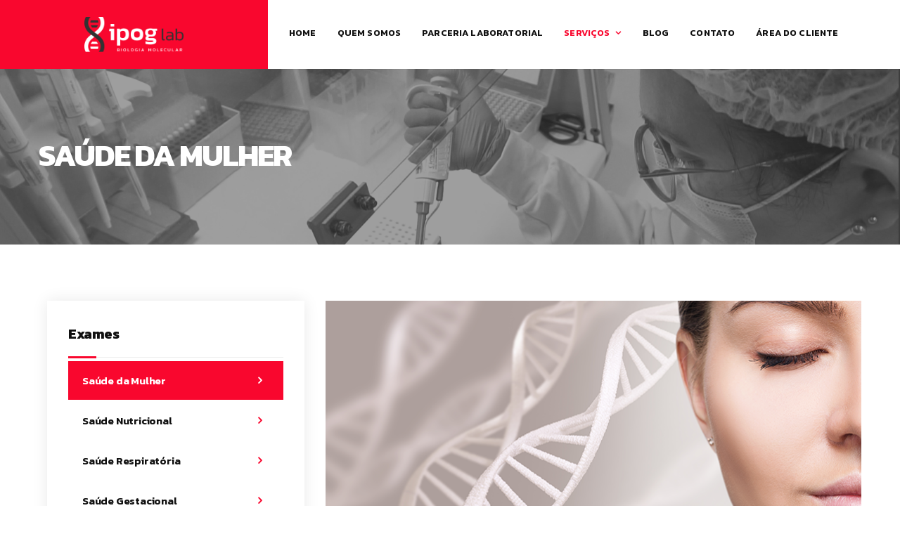

--- FILE ---
content_type: text/html; charset=UTF-8
request_url: https://ipog.com.br/servicos/saude-da-mulher/
body_size: 17804
content:
<!DOCTYPE html>
<html lang="pt-BR" class="no-js no-svg">
<head>
<meta charset="UTF-8">
<meta name="viewport" content="width=device-width, initial-scale=1">
<link rel="profile" href="https://gmpg.org/xfn/11">
<title>Saúde da Mulher &#8211; IPOG Lab</title>
<meta name='robots' content='max-image-preview:large' />
	<style>img:is([sizes="auto" i], [sizes^="auto," i]) { contain-intrinsic-size: 3000px 1500px }</style>
	<link rel='dns-prefetch' href='//fonts.googleapis.com' />
<link href='https://fonts.gstatic.com' crossorigin rel='preconnect' />
<link rel="alternate" type="application/rss+xml" title="Feed para IPOG Lab &raquo;" href="https://ipog.com.br/feed/" />
<link rel="alternate" type="application/rss+xml" title="Feed de comentários para IPOG Lab &raquo;" href="https://ipog.com.br/comments/feed/" />
<script>
window._wpemojiSettings = {"baseUrl":"https:\/\/s.w.org\/images\/core\/emoji\/16.0.1\/72x72\/","ext":".png","svgUrl":"https:\/\/s.w.org\/images\/core\/emoji\/16.0.1\/svg\/","svgExt":".svg","source":{"concatemoji":"https:\/\/ipog.com.br\/wp-includes\/js\/wp-emoji-release.min.js?ver=9ed18db11c05d0cf3404685706c683bf"}};
/*! This file is auto-generated */
!function(s,n){var o,i,e;function c(e){try{var t={supportTests:e,timestamp:(new Date).valueOf()};sessionStorage.setItem(o,JSON.stringify(t))}catch(e){}}function p(e,t,n){e.clearRect(0,0,e.canvas.width,e.canvas.height),e.fillText(t,0,0);var t=new Uint32Array(e.getImageData(0,0,e.canvas.width,e.canvas.height).data),a=(e.clearRect(0,0,e.canvas.width,e.canvas.height),e.fillText(n,0,0),new Uint32Array(e.getImageData(0,0,e.canvas.width,e.canvas.height).data));return t.every(function(e,t){return e===a[t]})}function u(e,t){e.clearRect(0,0,e.canvas.width,e.canvas.height),e.fillText(t,0,0);for(var n=e.getImageData(16,16,1,1),a=0;a<n.data.length;a++)if(0!==n.data[a])return!1;return!0}function f(e,t,n,a){switch(t){case"flag":return n(e,"\ud83c\udff3\ufe0f\u200d\u26a7\ufe0f","\ud83c\udff3\ufe0f\u200b\u26a7\ufe0f")?!1:!n(e,"\ud83c\udde8\ud83c\uddf6","\ud83c\udde8\u200b\ud83c\uddf6")&&!n(e,"\ud83c\udff4\udb40\udc67\udb40\udc62\udb40\udc65\udb40\udc6e\udb40\udc67\udb40\udc7f","\ud83c\udff4\u200b\udb40\udc67\u200b\udb40\udc62\u200b\udb40\udc65\u200b\udb40\udc6e\u200b\udb40\udc67\u200b\udb40\udc7f");case"emoji":return!a(e,"\ud83e\udedf")}return!1}function g(e,t,n,a){var r="undefined"!=typeof WorkerGlobalScope&&self instanceof WorkerGlobalScope?new OffscreenCanvas(300,150):s.createElement("canvas"),o=r.getContext("2d",{willReadFrequently:!0}),i=(o.textBaseline="top",o.font="600 32px Arial",{});return e.forEach(function(e){i[e]=t(o,e,n,a)}),i}function t(e){var t=s.createElement("script");t.src=e,t.defer=!0,s.head.appendChild(t)}"undefined"!=typeof Promise&&(o="wpEmojiSettingsSupports",i=["flag","emoji"],n.supports={everything:!0,everythingExceptFlag:!0},e=new Promise(function(e){s.addEventListener("DOMContentLoaded",e,{once:!0})}),new Promise(function(t){var n=function(){try{var e=JSON.parse(sessionStorage.getItem(o));if("object"==typeof e&&"number"==typeof e.timestamp&&(new Date).valueOf()<e.timestamp+604800&&"object"==typeof e.supportTests)return e.supportTests}catch(e){}return null}();if(!n){if("undefined"!=typeof Worker&&"undefined"!=typeof OffscreenCanvas&&"undefined"!=typeof URL&&URL.createObjectURL&&"undefined"!=typeof Blob)try{var e="postMessage("+g.toString()+"("+[JSON.stringify(i),f.toString(),p.toString(),u.toString()].join(",")+"));",a=new Blob([e],{type:"text/javascript"}),r=new Worker(URL.createObjectURL(a),{name:"wpTestEmojiSupports"});return void(r.onmessage=function(e){c(n=e.data),r.terminate(),t(n)})}catch(e){}c(n=g(i,f,p,u))}t(n)}).then(function(e){for(var t in e)n.supports[t]=e[t],n.supports.everything=n.supports.everything&&n.supports[t],"flag"!==t&&(n.supports.everythingExceptFlag=n.supports.everythingExceptFlag&&n.supports[t]);n.supports.everythingExceptFlag=n.supports.everythingExceptFlag&&!n.supports.flag,n.DOMReady=!1,n.readyCallback=function(){n.DOMReady=!0}}).then(function(){return e}).then(function(){var e;n.supports.everything||(n.readyCallback(),(e=n.source||{}).concatemoji?t(e.concatemoji):e.wpemoji&&e.twemoji&&(t(e.twemoji),t(e.wpemoji)))}))}((window,document),window._wpemojiSettings);
</script>
<style id='wp-emoji-styles-inline-css'>

	img.wp-smiley, img.emoji {
		display: inline !important;
		border: none !important;
		box-shadow: none !important;
		height: 1em !important;
		width: 1em !important;
		margin: 0 0.07em !important;
		vertical-align: -0.1em !important;
		background: none !important;
		padding: 0 !important;
	}
</style>
<style id='global-styles-inline-css'>
:root{--wp--preset--aspect-ratio--square: 1;--wp--preset--aspect-ratio--4-3: 4/3;--wp--preset--aspect-ratio--3-4: 3/4;--wp--preset--aspect-ratio--3-2: 3/2;--wp--preset--aspect-ratio--2-3: 2/3;--wp--preset--aspect-ratio--16-9: 16/9;--wp--preset--aspect-ratio--9-16: 9/16;--wp--preset--color--black: #000000;--wp--preset--color--cyan-bluish-gray: #abb8c3;--wp--preset--color--white: #ffffff;--wp--preset--color--pale-pink: #f78da7;--wp--preset--color--vivid-red: #cf2e2e;--wp--preset--color--luminous-vivid-orange: #ff6900;--wp--preset--color--luminous-vivid-amber: #fcb900;--wp--preset--color--light-green-cyan: #7bdcb5;--wp--preset--color--vivid-green-cyan: #00d084;--wp--preset--color--pale-cyan-blue: #8ed1fc;--wp--preset--color--vivid-cyan-blue: #0693e3;--wp--preset--color--vivid-purple: #9b51e0;--wp--preset--gradient--vivid-cyan-blue-to-vivid-purple: linear-gradient(135deg,rgba(6,147,227,1) 0%,rgb(155,81,224) 100%);--wp--preset--gradient--light-green-cyan-to-vivid-green-cyan: linear-gradient(135deg,rgb(122,220,180) 0%,rgb(0,208,130) 100%);--wp--preset--gradient--luminous-vivid-amber-to-luminous-vivid-orange: linear-gradient(135deg,rgba(252,185,0,1) 0%,rgba(255,105,0,1) 100%);--wp--preset--gradient--luminous-vivid-orange-to-vivid-red: linear-gradient(135deg,rgba(255,105,0,1) 0%,rgb(207,46,46) 100%);--wp--preset--gradient--very-light-gray-to-cyan-bluish-gray: linear-gradient(135deg,rgb(238,238,238) 0%,rgb(169,184,195) 100%);--wp--preset--gradient--cool-to-warm-spectrum: linear-gradient(135deg,rgb(74,234,220) 0%,rgb(151,120,209) 20%,rgb(207,42,186) 40%,rgb(238,44,130) 60%,rgb(251,105,98) 80%,rgb(254,248,76) 100%);--wp--preset--gradient--blush-light-purple: linear-gradient(135deg,rgb(255,206,236) 0%,rgb(152,150,240) 100%);--wp--preset--gradient--blush-bordeaux: linear-gradient(135deg,rgb(254,205,165) 0%,rgb(254,45,45) 50%,rgb(107,0,62) 100%);--wp--preset--gradient--luminous-dusk: linear-gradient(135deg,rgb(255,203,112) 0%,rgb(199,81,192) 50%,rgb(65,88,208) 100%);--wp--preset--gradient--pale-ocean: linear-gradient(135deg,rgb(255,245,203) 0%,rgb(182,227,212) 50%,rgb(51,167,181) 100%);--wp--preset--gradient--electric-grass: linear-gradient(135deg,rgb(202,248,128) 0%,rgb(113,206,126) 100%);--wp--preset--gradient--midnight: linear-gradient(135deg,rgb(2,3,129) 0%,rgb(40,116,252) 100%);--wp--preset--font-size--small: 13px;--wp--preset--font-size--medium: 20px;--wp--preset--font-size--large: 36px;--wp--preset--font-size--x-large: 42px;--wp--preset--spacing--20: 0.44rem;--wp--preset--spacing--30: 0.67rem;--wp--preset--spacing--40: 1rem;--wp--preset--spacing--50: 1.5rem;--wp--preset--spacing--60: 2.25rem;--wp--preset--spacing--70: 3.38rem;--wp--preset--spacing--80: 5.06rem;--wp--preset--shadow--natural: 6px 6px 9px rgba(0, 0, 0, 0.2);--wp--preset--shadow--deep: 12px 12px 50px rgba(0, 0, 0, 0.4);--wp--preset--shadow--sharp: 6px 6px 0px rgba(0, 0, 0, 0.2);--wp--preset--shadow--outlined: 6px 6px 0px -3px rgba(255, 255, 255, 1), 6px 6px rgba(0, 0, 0, 1);--wp--preset--shadow--crisp: 6px 6px 0px rgba(0, 0, 0, 1);}:where(body) { margin: 0; }.wp-site-blocks > .alignleft { float: left; margin-right: 2em; }.wp-site-blocks > .alignright { float: right; margin-left: 2em; }.wp-site-blocks > .aligncenter { justify-content: center; margin-left: auto; margin-right: auto; }:where(.is-layout-flex){gap: 0.5em;}:where(.is-layout-grid){gap: 0.5em;}.is-layout-flow > .alignleft{float: left;margin-inline-start: 0;margin-inline-end: 2em;}.is-layout-flow > .alignright{float: right;margin-inline-start: 2em;margin-inline-end: 0;}.is-layout-flow > .aligncenter{margin-left: auto !important;margin-right: auto !important;}.is-layout-constrained > .alignleft{float: left;margin-inline-start: 0;margin-inline-end: 2em;}.is-layout-constrained > .alignright{float: right;margin-inline-start: 2em;margin-inline-end: 0;}.is-layout-constrained > .aligncenter{margin-left: auto !important;margin-right: auto !important;}.is-layout-constrained > :where(:not(.alignleft):not(.alignright):not(.alignfull)){margin-left: auto !important;margin-right: auto !important;}body .is-layout-flex{display: flex;}.is-layout-flex{flex-wrap: wrap;align-items: center;}.is-layout-flex > :is(*, div){margin: 0;}body .is-layout-grid{display: grid;}.is-layout-grid > :is(*, div){margin: 0;}body{padding-top: 0px;padding-right: 0px;padding-bottom: 0px;padding-left: 0px;}a:where(:not(.wp-element-button)){text-decoration: underline;}:root :where(.wp-element-button, .wp-block-button__link){background-color: #32373c;border-width: 0;color: #fff;font-family: inherit;font-size: inherit;line-height: inherit;padding: calc(0.667em + 2px) calc(1.333em + 2px);text-decoration: none;}.has-black-color{color: var(--wp--preset--color--black) !important;}.has-cyan-bluish-gray-color{color: var(--wp--preset--color--cyan-bluish-gray) !important;}.has-white-color{color: var(--wp--preset--color--white) !important;}.has-pale-pink-color{color: var(--wp--preset--color--pale-pink) !important;}.has-vivid-red-color{color: var(--wp--preset--color--vivid-red) !important;}.has-luminous-vivid-orange-color{color: var(--wp--preset--color--luminous-vivid-orange) !important;}.has-luminous-vivid-amber-color{color: var(--wp--preset--color--luminous-vivid-amber) !important;}.has-light-green-cyan-color{color: var(--wp--preset--color--light-green-cyan) !important;}.has-vivid-green-cyan-color{color: var(--wp--preset--color--vivid-green-cyan) !important;}.has-pale-cyan-blue-color{color: var(--wp--preset--color--pale-cyan-blue) !important;}.has-vivid-cyan-blue-color{color: var(--wp--preset--color--vivid-cyan-blue) !important;}.has-vivid-purple-color{color: var(--wp--preset--color--vivid-purple) !important;}.has-black-background-color{background-color: var(--wp--preset--color--black) !important;}.has-cyan-bluish-gray-background-color{background-color: var(--wp--preset--color--cyan-bluish-gray) !important;}.has-white-background-color{background-color: var(--wp--preset--color--white) !important;}.has-pale-pink-background-color{background-color: var(--wp--preset--color--pale-pink) !important;}.has-vivid-red-background-color{background-color: var(--wp--preset--color--vivid-red) !important;}.has-luminous-vivid-orange-background-color{background-color: var(--wp--preset--color--luminous-vivid-orange) !important;}.has-luminous-vivid-amber-background-color{background-color: var(--wp--preset--color--luminous-vivid-amber) !important;}.has-light-green-cyan-background-color{background-color: var(--wp--preset--color--light-green-cyan) !important;}.has-vivid-green-cyan-background-color{background-color: var(--wp--preset--color--vivid-green-cyan) !important;}.has-pale-cyan-blue-background-color{background-color: var(--wp--preset--color--pale-cyan-blue) !important;}.has-vivid-cyan-blue-background-color{background-color: var(--wp--preset--color--vivid-cyan-blue) !important;}.has-vivid-purple-background-color{background-color: var(--wp--preset--color--vivid-purple) !important;}.has-black-border-color{border-color: var(--wp--preset--color--black) !important;}.has-cyan-bluish-gray-border-color{border-color: var(--wp--preset--color--cyan-bluish-gray) !important;}.has-white-border-color{border-color: var(--wp--preset--color--white) !important;}.has-pale-pink-border-color{border-color: var(--wp--preset--color--pale-pink) !important;}.has-vivid-red-border-color{border-color: var(--wp--preset--color--vivid-red) !important;}.has-luminous-vivid-orange-border-color{border-color: var(--wp--preset--color--luminous-vivid-orange) !important;}.has-luminous-vivid-amber-border-color{border-color: var(--wp--preset--color--luminous-vivid-amber) !important;}.has-light-green-cyan-border-color{border-color: var(--wp--preset--color--light-green-cyan) !important;}.has-vivid-green-cyan-border-color{border-color: var(--wp--preset--color--vivid-green-cyan) !important;}.has-pale-cyan-blue-border-color{border-color: var(--wp--preset--color--pale-cyan-blue) !important;}.has-vivid-cyan-blue-border-color{border-color: var(--wp--preset--color--vivid-cyan-blue) !important;}.has-vivid-purple-border-color{border-color: var(--wp--preset--color--vivid-purple) !important;}.has-vivid-cyan-blue-to-vivid-purple-gradient-background{background: var(--wp--preset--gradient--vivid-cyan-blue-to-vivid-purple) !important;}.has-light-green-cyan-to-vivid-green-cyan-gradient-background{background: var(--wp--preset--gradient--light-green-cyan-to-vivid-green-cyan) !important;}.has-luminous-vivid-amber-to-luminous-vivid-orange-gradient-background{background: var(--wp--preset--gradient--luminous-vivid-amber-to-luminous-vivid-orange) !important;}.has-luminous-vivid-orange-to-vivid-red-gradient-background{background: var(--wp--preset--gradient--luminous-vivid-orange-to-vivid-red) !important;}.has-very-light-gray-to-cyan-bluish-gray-gradient-background{background: var(--wp--preset--gradient--very-light-gray-to-cyan-bluish-gray) !important;}.has-cool-to-warm-spectrum-gradient-background{background: var(--wp--preset--gradient--cool-to-warm-spectrum) !important;}.has-blush-light-purple-gradient-background{background: var(--wp--preset--gradient--blush-light-purple) !important;}.has-blush-bordeaux-gradient-background{background: var(--wp--preset--gradient--blush-bordeaux) !important;}.has-luminous-dusk-gradient-background{background: var(--wp--preset--gradient--luminous-dusk) !important;}.has-pale-ocean-gradient-background{background: var(--wp--preset--gradient--pale-ocean) !important;}.has-electric-grass-gradient-background{background: var(--wp--preset--gradient--electric-grass) !important;}.has-midnight-gradient-background{background: var(--wp--preset--gradient--midnight) !important;}.has-small-font-size{font-size: var(--wp--preset--font-size--small) !important;}.has-medium-font-size{font-size: var(--wp--preset--font-size--medium) !important;}.has-large-font-size{font-size: var(--wp--preset--font-size--large) !important;}.has-x-large-font-size{font-size: var(--wp--preset--font-size--x-large) !important;}
:where(.wp-block-post-template.is-layout-flex){gap: 1.25em;}:where(.wp-block-post-template.is-layout-grid){gap: 1.25em;}
:where(.wp-block-columns.is-layout-flex){gap: 2em;}:where(.wp-block-columns.is-layout-grid){gap: 2em;}
:root :where(.wp-block-pullquote){font-size: 1.5em;line-height: 1.6;}
</style>
<link rel='stylesheet' id='contact-form-7-css' href='https://ipog.com.br/wp-content/plugins/contact-form-7/includes/css/styles.css?ver=6.1.1' media='all' />
<link rel='stylesheet' id='leblix-style-css' href='https://ipog.com.br/wp-content/themes/leblix/style.css?ver=9ed18db11c05d0cf3404685706c683bf' media='all' />
<link rel='stylesheet' id='leblix-child-style-css' href='https://ipog.com.br/wp-content/themes/leblix-child/style.css?ver=1.0' media='all' />
<link rel='stylesheet' id='cspt-all-gfonts-css' href='https://fonts.googleapis.com/css?family=Kanit%3A100%2C100italic%2C200%2C200italic%2C300%2C300italic%2C500%2C500italic%2C600%2C600italic%2C700%2C700italic%2C800%2C800italic%2C900%2C900italic%2Citalic%2Cregular%2C600%2C700%7CArchivo%3Aregular%2C700%2C600%2C500%7CRajdhani%3Aregular%7CPoppins%3A600%7CBarlow%3A800%2C700%7CYantramanav%3A500&#038;ver=6.8.3' media='all' />
<link rel='stylesheet' id='cspt-leblix-header-style-css' href='https://ipog.com.br/wp-content/themes/leblix/css/header/header-style-2.min.css?ver=9ed18db11c05d0cf3404685706c683bf' media='all' />
<link rel='stylesheet' id='cspt-service-style-2-css' href='https://ipog.com.br/wp-content/themes/leblix/css/service/service-style-2.min.css?ver=9ed18db11c05d0cf3404685706c683bf' media='all' />
<link rel='stylesheet' id='cspt-icon-heading-style-8-css' href='https://ipog.com.br/wp-content/themes/leblix/css/icon-heading/icon-heading-style-8.min.css?ver=9ed18db11c05d0cf3404685706c683bf' media='all' />
<link rel='stylesheet' id='bootstrap-css' href='https://ipog.com.br/wp-content/themes/leblix/libraries/bootstrap/css/bootstrap.min.css?ver=9ed18db11c05d0cf3404685706c683bf' media='all' />
<link rel='stylesheet' id='cspt-elementor-style-css' href='https://ipog.com.br/wp-content/themes/leblix/css/elementor.min.css?ver=9ed18db11c05d0cf3404685706c683bf' media='all' />
<link rel='stylesheet' id='cspt-core-style-css' href='https://ipog.com.br/wp-content/themes/leblix/css/core.min.css?ver=9ed18db11c05d0cf3404685706c683bf' media='all' />
<link rel='stylesheet' id='cspt-theme-style-css' href='https://ipog.com.br/wp-content/themes/leblix/css/theme.min.css?ver=9ed18db11c05d0cf3404685706c683bf' media='all' />
<link rel='stylesheet' id='magnific-popup-css' href='https://ipog.com.br/wp-content/themes/leblix/libraries/magnific-popup/magnific-popup.css?ver=9ed18db11c05d0cf3404685706c683bf' media='all' />
<link rel='stylesheet' id='cspt-base-icons-css' href='https://ipog.com.br/wp-content/themes/leblix/libraries/creativesplanet-base-icons/css/creativesplanet-base-icons.css?ver=9ed18db11c05d0cf3404685706c683bf' media='all' />
<link rel='stylesheet' id='balloon-css' href='https://ipog.com.br/wp-content/themes/leblix/libraries/balloon/balloon.min.css?ver=9ed18db11c05d0cf3404685706c683bf' media='all' />
<link rel='stylesheet' id='cspt-dynamic-style-css' href='https://ipog.com.br/wp-content/cspt-leblix-css/theme-style.min.css?ver=921848' media='all' />
<style id='cspt-dynamic-style-inline-css'>
.cspt-title-bar-wrapper{background-image:url(https://ipog.com.br/wp-content/uploads/2020/07/bg-saude-da-mulher.png)!important}.cspt-title-bar-wrapper:before{opacity:.5!important}
</style>
<link rel='stylesheet' id='cspt-responsive-style-css' href='https://ipog.com.br/wp-content/themes/leblix/css/responsive.min.css?ver=9ed18db11c05d0cf3404685706c683bf' media='all' />
<link rel='stylesheet' id='elementor-frontend-css' href='https://ipog.com.br/wp-content/plugins/elementor/assets/css/frontend.min.css?ver=3.27.6' media='all' />
<link rel='stylesheet' id='eael-general-css' href='https://ipog.com.br/wp-content/plugins/essential-addons-for-elementor-lite/assets/front-end/css/view/general.min.css?ver=6.1.4' media='all' />
<link rel='stylesheet' id='eael-69-css' href='https://ipog.com.br/wp-content/uploads/essential-addons-elementor/eael-69.css?ver=1733238518' media='all' />
<link rel='stylesheet' id='elementor-icons-css' href='https://ipog.com.br/wp-content/plugins/elementor/assets/lib/eicons/css/elementor-icons.min.css?ver=5.35.0' media='all' />
<style id='elementor-icons-inline-css'>

		.elementor-add-new-section .elementor-add-templately-promo-button{
            background-color: #5d4fff;
            background-image: url(https://ipog.com.br/wp-content/plugins/essential-addons-for-elementor-lite/assets/admin/images/templately/logo-icon.svg);
            background-repeat: no-repeat;
            background-position: center center;
            position: relative;
        }
        
		.elementor-add-new-section .elementor-add-templately-promo-button > i{
            height: 12px;
        }
        
        body .elementor-add-new-section .elementor-add-section-area-button {
            margin-left: 0;
        }

		.elementor-add-new-section .elementor-add-templately-promo-button{
            background-color: #5d4fff;
            background-image: url(https://ipog.com.br/wp-content/plugins/essential-addons-for-elementor-lite/assets/admin/images/templately/logo-icon.svg);
            background-repeat: no-repeat;
            background-position: center center;
            position: relative;
        }
        
		.elementor-add-new-section .elementor-add-templately-promo-button > i{
            height: 12px;
        }
        
        body .elementor-add-new-section .elementor-add-section-area-button {
            margin-left: 0;
        }
</style>
<link rel='stylesheet' id='elementor-post-151-css' href='https://ipog.com.br/wp-content/uploads/elementor/css/post-151.css?ver=1740425003' media='all' />
<link rel='stylesheet' id='widget-image-css' href='https://ipog.com.br/wp-content/plugins/elementor/assets/css/widget-image.min.css?ver=3.27.6' media='all' />
<link rel='stylesheet' id='widget-text-editor-css' href='https://ipog.com.br/wp-content/plugins/elementor/assets/css/widget-text-editor.min.css?ver=3.27.6' media='all' />
<link rel='stylesheet' id='widget-heading-css' href='https://ipog.com.br/wp-content/plugins/elementor/assets/css/widget-heading.min.css?ver=3.27.6' media='all' />
<link rel='stylesheet' id='widget-spacer-css' href='https://ipog.com.br/wp-content/plugins/elementor/assets/css/widget-spacer.min.css?ver=3.27.6' media='all' />
<link rel='stylesheet' id='elementor-post-69-css' href='https://ipog.com.br/wp-content/uploads/elementor/css/post-69.css?ver=1740438867' media='all' />
<link rel='stylesheet' id='google-fonts-1-css' href='https://fonts.googleapis.com/css?family=Roboto%3A100%2C100italic%2C200%2C200italic%2C300%2C300italic%2C400%2C400italic%2C500%2C500italic%2C600%2C600italic%2C700%2C700italic%2C800%2C800italic%2C900%2C900italic%7CRoboto+Slab%3A100%2C100italic%2C200%2C200italic%2C300%2C300italic%2C400%2C400italic%2C500%2C500italic%2C600%2C600italic%2C700%2C700italic%2C800%2C800italic%2C900%2C900italic%7CKanit%3A100%2C100italic%2C200%2C200italic%2C300%2C300italic%2C400%2C400italic%2C500%2C500italic%2C600%2C600italic%2C700%2C700italic%2C800%2C800italic%2C900%2C900italic&#038;display=swap&#038;ver=6.8.3' media='all' />
<link rel='stylesheet' id='elementor-icons-shared-0-css' href='https://ipog.com.br/wp-content/plugins/elementor/assets/lib/font-awesome/css/fontawesome.min.css?ver=5.15.3' media='all' />
<link rel='stylesheet' id='elementor-icons-fa-solid-css' href='https://ipog.com.br/wp-content/plugins/elementor/assets/lib/font-awesome/css/solid.min.css?ver=5.15.3' media='all' />
<link rel="preconnect" href="https://fonts.gstatic.com/" crossorigin><script src="https://ipog.com.br/wp-includes/js/jquery/jquery.min.js?ver=3.7.1" id="jquery-core-js"></script>
<script src="https://ipog.com.br/wp-includes/js/jquery/jquery-migrate.min.js?ver=3.4.1" id="jquery-migrate-js"></script>
<script src="https://ipog.com.br/wp-content/themes/leblix/libraries/magnific-popup/jquery.magnific-popup.min.js?ver=9ed18db11c05d0cf3404685706c683bf" id="magnific-popup-js"></script>
<script src="https://ipog.com.br/wp-content/themes/leblix/libraries/sticky-toolkit/jquery.sticky-kit.min.js?ver=9ed18db11c05d0cf3404685706c683bf" id="jquery-sticky-js"></script>
<script id="cspt-core-script-js-extra">
var cspt_js_variables = {"responsive":"1200","ajaxurl":"https:\/\/ipog.com.br\/wp-admin\/admin-ajax.php","ajaxnonce":"90f95c299f"};
var cspt_infinite_scroll_vars = {"ajaxurl":"https:\/\/ipog.com.br\/wp-admin\/admin-ajax.php","ajaxnonce":"90f95c299f"};
</script>
<script src="https://ipog.com.br/wp-content/themes/leblix/js/core.min.js?ver=9ed18db11c05d0cf3404685706c683bf" id="cspt-core-script-js"></script>
<script src="https://ipog.com.br/wp-content/themes/leblix/js/elementor.min.js?ver=9ed18db11c05d0cf3404685706c683bf" id="cspt-elementor-script-js"></script>
<link rel="https://api.w.org/" href="https://ipog.com.br/wp-json/" /><link rel="EditURI" type="application/rsd+xml" title="RSD" href="https://ipog.com.br/xmlrpc.php?rsd" />
<link rel="canonical" href="https://ipog.com.br/servicos/saude-da-mulher/" />
<link rel="alternate" title="oEmbed (JSON)" type="application/json+oembed" href="https://ipog.com.br/wp-json/oembed/1.0/embed?url=https%3A%2F%2Fipog.com.br%2Fservicos%2Fsaude-da-mulher%2F" />
<link rel="alternate" title="oEmbed (XML)" type="text/xml+oembed" href="https://ipog.com.br/wp-json/oembed/1.0/embed?url=https%3A%2F%2Fipog.com.br%2Fservicos%2Fsaude-da-mulher%2F&#038;format=xml" />
<script src="https://kit.fontawesome.com/7bc0885a91.js"></script><script>    </script><link rel="apple-touch-icon" sizes="180x180" href="/wp-content/uploads/fbrfg/apple-touch-icon.png">
<link rel="icon" type="image/png" sizes="32x32" href="/wp-content/uploads/fbrfg/favicon-32x32.png">
<link rel="icon" type="image/png" sizes="16x16" href="/wp-content/uploads/fbrfg/favicon-16x16.png">
<link rel="manifest" href="/wp-content/uploads/fbrfg/site.webmanifest">
<link rel="shortcut icon" href="/wp-content/uploads/fbrfg/favicon.ico">
<meta name="msapplication-TileColor" content="#da532c">
<meta name="msapplication-config" content="/wp-content/uploads/fbrfg/browserconfig.xml">
<meta name="theme-color" content="#ffffff"><meta name="generator" content="Elementor 3.27.6; features: additional_custom_breakpoints; settings: css_print_method-external, google_font-enabled, font_display-swap">
			<style>
				.e-con.e-parent:nth-of-type(n+4):not(.e-lazyloaded):not(.e-no-lazyload),
				.e-con.e-parent:nth-of-type(n+4):not(.e-lazyloaded):not(.e-no-lazyload) * {
					background-image: none !important;
				}
				@media screen and (max-height: 1024px) {
					.e-con.e-parent:nth-of-type(n+3):not(.e-lazyloaded):not(.e-no-lazyload),
					.e-con.e-parent:nth-of-type(n+3):not(.e-lazyloaded):not(.e-no-lazyload) * {
						background-image: none !important;
					}
				}
				@media screen and (max-height: 640px) {
					.e-con.e-parent:nth-of-type(n+2):not(.e-lazyloaded):not(.e-no-lazyload),
					.e-con.e-parent:nth-of-type(n+2):not(.e-lazyloaded):not(.e-no-lazyload) * {
						background-image: none !important;
					}
				}
			</style>
			<meta name="generator" content="Powered by Slider Revolution 6.5.31 - responsive, Mobile-Friendly Slider Plugin for WordPress with comfortable drag and drop interface." />
<script>function setREVStartSize(e){
			//window.requestAnimationFrame(function() {
				window.RSIW = window.RSIW===undefined ? window.innerWidth : window.RSIW;
				window.RSIH = window.RSIH===undefined ? window.innerHeight : window.RSIH;
				try {
					var pw = document.getElementById(e.c).parentNode.offsetWidth,
						newh;
					pw = pw===0 || isNaN(pw) || (e.l=="fullwidth" || e.layout=="fullwidth") ? window.RSIW : pw;
					e.tabw = e.tabw===undefined ? 0 : parseInt(e.tabw);
					e.thumbw = e.thumbw===undefined ? 0 : parseInt(e.thumbw);
					e.tabh = e.tabh===undefined ? 0 : parseInt(e.tabh);
					e.thumbh = e.thumbh===undefined ? 0 : parseInt(e.thumbh);
					e.tabhide = e.tabhide===undefined ? 0 : parseInt(e.tabhide);
					e.thumbhide = e.thumbhide===undefined ? 0 : parseInt(e.thumbhide);
					e.mh = e.mh===undefined || e.mh=="" || e.mh==="auto" ? 0 : parseInt(e.mh,0);
					if(e.layout==="fullscreen" || e.l==="fullscreen")
						newh = Math.max(e.mh,window.RSIH);
					else{
						e.gw = Array.isArray(e.gw) ? e.gw : [e.gw];
						for (var i in e.rl) if (e.gw[i]===undefined || e.gw[i]===0) e.gw[i] = e.gw[i-1];
						e.gh = e.el===undefined || e.el==="" || (Array.isArray(e.el) && e.el.length==0)? e.gh : e.el;
						e.gh = Array.isArray(e.gh) ? e.gh : [e.gh];
						for (var i in e.rl) if (e.gh[i]===undefined || e.gh[i]===0) e.gh[i] = e.gh[i-1];
											
						var nl = new Array(e.rl.length),
							ix = 0,
							sl;
						e.tabw = e.tabhide>=pw ? 0 : e.tabw;
						e.thumbw = e.thumbhide>=pw ? 0 : e.thumbw;
						e.tabh = e.tabhide>=pw ? 0 : e.tabh;
						e.thumbh = e.thumbhide>=pw ? 0 : e.thumbh;
						for (var i in e.rl) nl[i] = e.rl[i]<window.RSIW ? 0 : e.rl[i];
						sl = nl[0];
						for (var i in nl) if (sl>nl[i] && nl[i]>0) { sl = nl[i]; ix=i;}
						var m = pw>(e.gw[ix]+e.tabw+e.thumbw) ? 1 : (pw-(e.tabw+e.thumbw)) / (e.gw[ix]);
						newh =  (e.gh[ix] * m) + (e.tabh + e.thumbh);
					}
					var el = document.getElementById(e.c);
					if (el!==null && el) el.style.height = newh+"px";
					el = document.getElementById(e.c+"_wrapper");
					if (el!==null && el) {
						el.style.height = newh+"px";
						el.style.display = "block";
					}
				} catch(e){
					console.log("Failure at Presize of Slider:" + e)
				}
			//});
		  };</script>
		<style id="wp-custom-css">
			@media(min-width: 1200px){

	.cspt-header-style-2 .cspt-navbar{
		margin: 22px 0;
	}
	
	.cspt-header-style-2 .site-title{
		padding: 0 120px!important;
	}
	
.cspt-fixed-header .cspt-navbar{
		margin: 0px!important;
	}
}

h2.widget-title{
	margin-bottom:20px!important;
}

.cspt-footer-text-inner{
	padding: 10px 0!important;
}

.cspt-service-single .cspt-service-feature-image{
	display: none;
}

.cspt-blog-style-3 .post-item{
	background: #fff;
	border-top-left-radius: 20px;
	border-top-right-radius: 20px;
}

.cspt-blog-style-3 .cspt-featured-wrapper img{
	width: 100%;
}

.cspt-footer-copyright-text-area p{
	margin: 0px;
}

.cspt-tab-link{
	font-size: 12px;
	font-family: "Kanit", Sans-serif!important;
	color: #3d3d3d;
	text-transform: uppercase;
}


.accordionExames .elementor-tabs-wrapper{
	border: 1px solid #3d3d3d!important;
}

.accordionExames .elementor-tab-content{
	border: none!important;
}


.elementor-tab-content{
	background: #ffffff!important;
}

div.wpforms-container-full .wpforms-form .wpforms-required-label{
	color: #f9072e!important;
}

@media(max-width: 999px){
	.site-header .cspt-bg-color-white, .site-header .cspt-sticky-on.cspt-sticky-bg-color-white{
		background: #f9072e;
		padding: 15px;
	}
}

.cspt-blog-style-3 .creativesplanet-box-content .cspt-post-title{
	font-size: 14px;
	line-height: 20px;
	text-transform: uppercase;
}		</style>
		</head>
<body data-rsssl=1 class="wp-singular cspt-service-template-default single single-cspt-service postid-69 wp-theme-leblix wp-child-theme-leblix-child cspt-sidebar-exists cspt-sidebar-left elementor-default elementor-kit-151 elementor-page elementor-page-69">

<div id="page" class="site cspt-parent-header-style-2">
	<a class="skip-link screen-reader-text" href="#content">Skip to content</a>
	<header id="masthead" class="site-header cspt-header-style-2 cspt-sticky-logo-yes">
		<div class="cspt-sticky-header cspt-header-sticky-yes cspt-sticky-type- cspt-sticky-bg-color-white"></div>
		
					<div class="cspt-header-height-wrapper">
	<div class="cspt-main-header-area cspt-sticky-logo-yes cspt-responsive-logo-no cspt-responsive-header-bgcolor-globalcolor cspt-header-wrapper cspt-bg-color-white">
		<div class="d-flex justify-content-between cspt-header-content">
			<div class="site-branding cspt-logo-area">
				<div class="wrap">
					<div class="site-title"><a href="https://ipog.com.br/" rel="home"><img class="cspt-main-logo" src="https://ipog.com.br/wp-content/uploads/2023/02/logo-ipog.png" alt="IPOG Lab" title="IPOG Lab" /><img class="cspt-sticky-logo" src="https://ipog.com.br/wp-content/uploads/2023/02/logo-ipog.png" alt="IPOG Lab" title="IPOG Lab" /></a></div><!-- Logo area -->
				</div><!-- .wrap -->
			</div><!-- .site-branding -->
			<div class="container-full">
								<div class="d-flex">
					<div class="cspt-logo-menuarea">
						<!-- Top Navigation Menu -->
						<div class="navigation-top">
							<div class="cspt-mobile-menu-bg"></div>
							<button id="menu-toggle" class="nav-menu-toggle">
								<i class="cspt-base-icon-menu-1"></i>
							</button>
							<div class="wrap">
								<nav id="site-navigation" class="main-navigation cspt-navbar  cspt-main-active-color-globalcolor cspt-dropdown-active-color-globalcolor" aria-label="Top Menu">
									<div class="menu-main-menu-container"> <ul id="cspt-top-menu" class="menu"> <li id="menu-item-95" class="menu-item menu-item-type-post_type menu-item-object-page menu-item-home menu-item-95"> <a href="https://ipog.com.br/">Home</a> </li>
<li id="menu-item-96" class="menu-item menu-item-type-post_type menu-item-object-page menu-item-96"> <a href="https://ipog.com.br/quem-somos/">Quem Somos</a> </li>
<li id="menu-item-456" class="menu-item menu-item-type-post_type menu-item-object-page menu-item-456"> <a href="https://ipog.com.br/parceria-laboratorial/">Parceria Laboratorial</a> </li>
<li id="menu-item-923" class="menu-item menu-item-type-custom menu-item-object-custom current-menu-ancestor current-menu-parent menu-item-has-children menu-item-923"> <a href="#">Serviços</a>
<ul class="sub-menu">
	<li id="menu-item-103" class="menu-item menu-item-type-post_type menu-item-object-cspt-service current-menu-item menu-item-103"> <a href="https://ipog.com.br/servicos/saude-da-mulher/" aria-current="page">Saúde da Mulher</a> </li>
	<li id="menu-item-104" class="menu-item menu-item-type-post_type menu-item-object-cspt-service menu-item-104"> <a href="https://ipog.com.br/servicos/saude-gestacional/">Saúde Gestacional</a> </li>
	<li id="menu-item-105" class="menu-item menu-item-type-post_type menu-item-object-cspt-service menu-item-105"> <a href="https://ipog.com.br/servicos/saude-humana/">Saúde Humana</a> </li>
	<li id="menu-item-653" class="menu-item menu-item-type-post_type menu-item-object-cspt-service menu-item-653"> <a href="https://ipog.com.br/servicos/saude-nutricional/">Saúde Nutricional</a> </li>
	<li id="menu-item-654" class="menu-item menu-item-type-post_type menu-item-object-cspt-service menu-item-654"> <a href="https://ipog.com.br/servicos/saude-respiratoria/">Saúde Respiratória</a> </li>
</ul>
</li>
<li id="menu-item-116" class="menu-item menu-item-type-post_type menu-item-object-page menu-item-116"> <a href="https://ipog.com.br/blog/">Blog</a> </li>
<li id="menu-item-2083" class="menu-item menu-item-type-post_type menu-item-object-page menu-item-2083"> <a href="https://ipog.com.br/contato/">Contato</a> </li>
<li id="menu-item-1796" class="menu-item menu-item-type-custom menu-item-object-custom menu-item-1796"> <a href="https://lis.ipog.com.br/portal/convenio">Área do Cliente</a> </li>
</ul> </div>								</nav><!-- #site-navigation -->
							</div><!-- .wrap -->
						</div><!-- .navigation-top -->
					</div>
					<div class="cspt-right-box">
						<div class="cspt-search-cart-box">
																				</div>
																	</div>
				</div><!-- .justify-content-between -->
			</div><!-- .container-full -->
		</div>
	</div><!-- .cspt-header-wrapper -->
</div><!-- .cspt-header-height-wrapper -->
							<div class="cspt-title-bar-wrapper  cspt-bg-color-transparent cspt-bg-image-yes cspt-titlebar-style-left">
		<div class="container">
			<div class="cspt-title-bar-content">
				<div class="cspt-title-bar-content-inner">
					<div class="cspt-tbar"><div class="cspt-tbar-inner container"><h1 class="cspt-tbar-title"> Saúde da Mulher</h1></div></div>									</div>
			</div><!-- .cspt-title-bar-content -->
		</div><!-- .container -->
	</div><!-- .cspt-title-bar-wrapper -->
	</header><!-- #masthead -->
	<div class="site-content-contain ">
		<div class="site-content-wrap">
			<div id="content" class="site-content container">
									<div class="row multi-columns-row">
				
								<div class="cspt-header-search-form-wrapper">
					<div class="cspt-search-close"><i class="cspt-base-icon-cancel-1"></i></div>
										<form role="search" method="get" class="search-form" action="https://ipog.com.br/">
						<label for="search-form-690aa0236d29b">
							<span class="screen-reader-text">Search for:</span>
						</label>
						<input type="search" id="search-form-690aa0236d29b" class="search-field" placeholder="Write Search Keyword &amp; Press Enter" value="" name="s" />
						<button type="submit" class="search-submit">Search</button>
					</form>
				</div><div id="primary" class="content-area col-md-9 col-lg-9">
	<main id="main" class="site-main">
		<article id="post-69" class="cspt-service-single-style-1 post-69 cspt-service type-cspt-service status-publish has-post-thumbnail hentry cspt-service-category-saude-da-mulher">
	<div class="cspt-service-single">
		<div class="cspt-service-feature-image">
			<div class="cspt-featured-wrapper"><img fetchpriority="high" width="317" height="234" src="https://ipog.com.br/wp-content/uploads/2020/07/servico1.png" class="attachment-cspt-img-770x400 size-cspt-img-770x400 wp-post-image" alt="" srcset="https://ipog.com.br/wp-content/uploads/2020/07/servico1.png 317w, https://ipog.com.br/wp-content/uploads/2020/07/servico1-300x221.png 300w" sizes="(max-width: 317px) 100vw, 317px" /></div>		</div>			
		<div class="cspt-entry-content">
					<div data-elementor-type="wp-post" data-elementor-id="69" class="elementor elementor-69">
						<div class="elementor-section elementor-top-section elementor-element elementor-element-25a0acdc cspt-col-stretched-none cspt-bg-color-over-image elementor-section-boxed elementor-section-height-default elementor-section-height-default" data-id="25a0acdc" data-element_type="section">
						<div class="elementor-container elementor-column-gap-no">
					<div class="elementor-column elementor-col-100 elementor-top-column elementor-element elementor-element-7a7c20ae cspt-bg-color-over-image" data-id="7a7c20ae" data-element_type="column">
			<div class="elementor-widget-wrap elementor-element-populated">
						<div class="elementor-element elementor-element-644ce8e elementor-widget elementor-widget-image" data-id="644ce8e" data-element_type="widget" data-widget_type="image.default">
				<div class="elementor-widget-container">
															<img decoding="async" width="764" height="397" src="https://ipog.com.br/wp-content/uploads/2020/07/img-saude-da-mulher.png" class="attachment-large size-large wp-image-425" alt="" srcset="https://ipog.com.br/wp-content/uploads/2020/07/img-saude-da-mulher.png 764w, https://ipog.com.br/wp-content/uploads/2020/07/img-saude-da-mulher-300x156.png 300w" sizes="(max-width: 764px) 100vw, 764px" />															</div>
				</div>
				<div class="elementor-element elementor-element-4c032370 cspt-align-left elementor-widget elementor-widget-cspt_custom_heading" data-id="4c032370" data-element_type="widget" data-widget_type="cspt_custom_heading.default">
				<div class="elementor-widget-container">
						<div class="cspt-custom-heading left-align"><h3 class="cspt-element-title">
				
					Cuidando de cada mulher com respeito e segurança.
				
				</h3>
			</div>				</div>
				</div>
				<div class="elementor-element elementor-element-4c7849fb elementor-widget elementor-widget-text-editor" data-id="4c7849fb" data-element_type="widget" data-widget_type="text-editor.default">
				<div class="elementor-widget-container">
									<p>Os ciclos da vida de uma mulher mudam conforme a fase em que ela se encontra, passando por muitas transformações que devem ser acompanhadas de perto por um especialista. A ida regular ao médico e os exames periódicos em dia contribuem para uma melhora na qualidade de vida. Confira nossos exames.</p>								</div>
				</div>
				<section class="elementor-section elementor-inner-section elementor-element elementor-element-22ab433a style-eight cspt-col-stretched-none cspt-bg-color-over-image elementor-section-boxed elementor-section-height-default elementor-section-height-default" data-id="22ab433a" data-element_type="section">
						<div class="elementor-container elementor-column-gap-no">
					<div class="elementor-column elementor-col-50 elementor-inner-column elementor-element elementor-element-4871dc9 cspt-bg-color-over-image" data-id="4871dc9" data-element_type="column">
			<div class="elementor-widget-wrap elementor-element-populated">
						<div class="elementor-element elementor-element-655ef9ca elementor-widget elementor-widget-cspt_icon_heading" data-id="655ef9ca" data-element_type="widget" data-widget_type="cspt_icon_heading.default">
				<div class="elementor-widget-container">
					<div class="cspt-ihbox cspt-ihbox-style-8">
<div class="d-flex">
	<div class="cspt-ihbox-icon"><div class="cspt-ihbox-icon-wrapper cspt-ihbox-icon-type-image"><img decoding="async" src="https://ipog.com.br/wp-content/uploads/2023/03/COLETA.png" alt="Coleta fácil &lt;br&gt; e  segura" /></div></div>	<div class="cspt-ihbox-contents">	
		<h2 class="cspt-element-title">
					
						Coleta fácil <br> e  segura
					
					</h2>
					
				<div class="cspt-heading-desc">Nossos exames são realizados a partir de uma coleta de sangue fácil e segura.</div>			</div>
</div><!-- .cspt-ihbox-contents -->
</div>				</div>
				</div>
					</div>
		</div>
				<div class="elementor-column elementor-col-50 elementor-inner-column elementor-element elementor-element-6da56c2c cspt-bg-color-over-image" data-id="6da56c2c" data-element_type="column">
			<div class="elementor-widget-wrap elementor-element-populated">
						<div class="elementor-element elementor-element-1310ce39 elementor-widget elementor-widget-cspt_icon_heading" data-id="1310ce39" data-element_type="widget" data-widget_type="cspt_icon_heading.default">
				<div class="elementor-widget-container">
					<div class="cspt-ihbox cspt-ihbox-style-8">
<div class="d-flex">
	<div class="cspt-ihbox-icon"><div class="cspt-ihbox-icon-wrapper cspt-ihbox-icon-type-image"><img decoding="async" src="https://ipog.com.br/wp-content/uploads/2023/03/PIONEIRA.png" alt="Pioneiro em exames para &lt;br&gt; a saúde da mulher" /></div></div>	<div class="cspt-ihbox-contents">	
		<h2 class="cspt-element-title">
					
						Pioneiro em exames para <br> a saúde da mulher

					
					</h2>
					
				<div class="cspt-heading-desc">Lançamos com exclusividade no Brasil o único teste que quantifica a carga viral do HPV.</div>			</div>
</div><!-- .cspt-ihbox-contents -->
</div>				</div>
				</div>
					</div>
		</div>
					</div>
		</section>
					</div>
		</div>
					</div>
		</div>
				<section class="elementor-section elementor-top-section elementor-element elementor-element-926adcb elementor-section-full_width elementor-section-stretched cspt-col-stretched-none cspt-bg-color-over-image elementor-section-height-default elementor-section-height-default" data-id="926adcb" data-element_type="section" data-settings="{&quot;stretch_section&quot;:&quot;section-stretched&quot;,&quot;background_background&quot;:&quot;classic&quot;}">
						<div class="elementor-container elementor-column-gap-default">
					<div class="elementor-column elementor-col-100 elementor-top-column elementor-element elementor-element-8696e99 cspt-bg-color-over-image" data-id="8696e99" data-element_type="column">
			<div class="elementor-widget-wrap elementor-element-populated">
						<section class="elementor-section elementor-inner-section elementor-element elementor-element-032af58 cspt-col-stretched-none cspt-bg-color-over-image elementor-section-boxed elementor-section-height-default elementor-section-height-default" data-id="032af58" data-element_type="section">
						<div class="elementor-container elementor-column-gap-default">
					<div class="elementor-column elementor-col-100 elementor-inner-column elementor-element elementor-element-cd95eb7 cspt-bg-color-over-image" data-id="cd95eb7" data-element_type="column">
			<div class="elementor-widget-wrap elementor-element-populated">
						<div class="elementor-element elementor-element-3c24895 elementor-widget elementor-widget-heading" data-id="3c24895" data-element_type="widget" data-widget_type="heading.default">
				<div class="elementor-widget-container">
					<h2 class="elementor-heading-title elementor-size-default">Conheça todos os exames que oferecemos</h2>				</div>
				</div>
					</div>
		</div>
					</div>
		</section>
				<section class="elementor-section elementor-inner-section elementor-element elementor-element-ccd58d5 cspt-col-stretched-none cspt-bg-color-over-image elementor-section-boxed elementor-section-height-default elementor-section-height-default" data-id="ccd58d5" data-element_type="section">
						<div class="elementor-container elementor-column-gap-default">
					<div class="elementor-column elementor-col-50 elementor-inner-column elementor-element elementor-element-7ccb4b4 cspt-bg-color-over-image" data-id="7ccb4b4" data-element_type="column" data-settings="{&quot;background_background&quot;:&quot;classic&quot;}">
			<div class="elementor-widget-wrap elementor-element-populated">
						<div class="elementor-element elementor-element-022ec9f elementor-widget elementor-widget-heading" data-id="022ec9f" data-element_type="widget" data-widget_type="heading.default">
				<div class="elementor-widget-container">
					<h2 class="elementor-heading-title elementor-size-default">Biopsias Simples                                            </h2>				</div>
				</div>
				<div class="elementor-element elementor-element-d237d7a elementor-widget elementor-widget-eael-adv-tabs" data-id="d237d7a" data-element_type="widget" data-widget_type="eael-adv-tabs.default">
				<div class="elementor-widget-container">
					        <div data-scroll-on-click="no" data-scroll-speed="300" id="eael-advance-tabs-d237d7a" class="eael-advance-tabs eael-tabs-horizontal eael-tab-auto-active  active-caret-on" data-tabid="d237d7a">
            <div class="eael-tabs-nav">
                <ul class="" role="tablist">
                                            <li id="material" class="active-default eael-tab-item-trigger eael-tab-nav-item" aria-selected="true" data-tab="1" role="tab" tabindex="0" aria-controls="material-tab" aria-expanded="false">
                            
                            
                            
                                                            <span class="eael-tab-title title-after-icon" >Material</span>                                                    </li>
                                            <li id="mtodo" class="inactive eael-tab-item-trigger eael-tab-nav-item" aria-selected="false" data-tab="2" role="tab" tabindex="-1" aria-controls="mtodo-tab" aria-expanded="false">
                            
                            
                            
                                                            <span class="eael-tab-title title-after-icon" >Método</span>                                                    </li>
                                            <li id="infos-adicionais" class="inactive eael-tab-item-trigger eael-tab-nav-item" aria-selected="false" data-tab="3" role="tab" tabindex="-1" aria-controls="infos-adicionais-tab" aria-expanded="false">
                            
                            
                            
                                                            <span class="eael-tab-title title-after-icon" >Infos. Adicionais</span>                                                    </li>
                                            <li id="prazos" class="inactive eael-tab-item-trigger eael-tab-nav-item" aria-selected="false" data-tab="4" role="tab" tabindex="-1" aria-controls="prazos-tab" aria-expanded="false">
                            
                            
                            
                                                            <span class="eael-tab-title title-after-icon" >Prazos</span>                                                    </li>
                                    </ul>
            </div>
            
            <div class="eael-tabs-content">
		        
                    <div id="material-tab" class="clearfix eael-tab-content-item active-default" data-title-link="material-tab">
				        <p>Tecido em Formol parafina, fresco</p>                    </div>
		        
                    <div id="mtodo-tab" class="clearfix eael-tab-content-item inactive" data-title-link="mtodo-tab">
				        <p>Anatomia Patologica</p>                    </div>
		        
                    <div id="infos-adicionais-tab" class="clearfix eael-tab-content-item inactive" data-title-link="infos-adicionais-tab">
				        <p>N/A</p>                    </div>
		        
                    <div id="prazos-tab" class="clearfix eael-tab-content-item inactive" data-title-link="prazos-tab">
				        <p>7 dias</p>                    </div>
		                    </div>
        </div>
				</div>
				</div>
					</div>
		</div>
				<div class="elementor-column elementor-col-50 elementor-inner-column elementor-element elementor-element-01fc5ab cspt-bg-color-over-image" data-id="01fc5ab" data-element_type="column" data-settings="{&quot;background_background&quot;:&quot;classic&quot;}">
			<div class="elementor-widget-wrap elementor-element-populated">
						<div class="elementor-element elementor-element-bf60019 elementor-widget elementor-widget-heading" data-id="bf60019" data-element_type="widget" data-widget_type="heading.default">
				<div class="elementor-widget-container">
					<h2 class="elementor-heading-title elementor-size-default">Candida albicans por PCR                                    </h2>				</div>
				</div>
				<div class="elementor-element elementor-element-fa2b69d elementor-widget elementor-widget-eael-adv-tabs" data-id="fa2b69d" data-element_type="widget" data-widget_type="eael-adv-tabs.default">
				<div class="elementor-widget-container">
					        <div data-scroll-on-click="no" data-scroll-speed="300" id="eael-advance-tabs-fa2b69d" class="eael-advance-tabs eael-tabs-horizontal eael-tab-auto-active  active-caret-on" data-tabid="fa2b69d">
            <div class="eael-tabs-nav">
                <ul class="" role="tablist">
                                            <li id="material" class="active-default eael-tab-item-trigger eael-tab-nav-item" aria-selected="true" data-tab="1" role="tab" tabindex="0" aria-controls="material-tab" aria-expanded="false">
                            
                            
                            
                                                            <span class="eael-tab-title title-after-icon" >Material</span>                                                    </li>
                                            <li id="mtodo" class="inactive eael-tab-item-trigger eael-tab-nav-item" aria-selected="false" data-tab="2" role="tab" tabindex="-1" aria-controls="mtodo-tab" aria-expanded="false">
                            
                            
                            
                                                            <span class="eael-tab-title title-after-icon" >Método</span>                                                    </li>
                                            <li id="infos-adicionais" class="inactive eael-tab-item-trigger eael-tab-nav-item" aria-selected="false" data-tab="3" role="tab" tabindex="-1" aria-controls="infos-adicionais-tab" aria-expanded="false">
                            
                            
                            
                                                            <span class="eael-tab-title title-after-icon" >Infos. Adicionais</span>                                                    </li>
                                            <li id="prazos" class="inactive eael-tab-item-trigger eael-tab-nav-item" aria-selected="false" data-tab="4" role="tab" tabindex="-1" aria-controls="prazos-tab" aria-expanded="false">
                            
                            
                            
                                                            <span class="eael-tab-title title-after-icon" >Prazos</span>                                                    </li>
                                    </ul>
            </div>
            
            <div class="eael-tabs-content">
		        
                    <div id="material-tab" class="clearfix eael-tab-content-item active-default" data-title-link="material-tab">
				        <p>Cervical</p>                    </div>
		        
                    <div id="mtodo-tab" class="clearfix eael-tab-content-item inactive" data-title-link="mtodo-tab">
				        <p>PCR em tempo real</p>                    </div>
		        
                    <div id="infos-adicionais-tab" class="clearfix eael-tab-content-item inactive" data-title-link="infos-adicionais-tab">
				        <p>N/A</p>                    </div>
		        
                    <div id="prazos-tab" class="clearfix eael-tab-content-item inactive" data-title-link="prazos-tab">
				        <p>5 dias</p>                    </div>
		                    </div>
        </div>
				</div>
				</div>
					</div>
		</div>
					</div>
		</section>
				<section class="elementor-section elementor-inner-section elementor-element elementor-element-ad25451 cspt-col-stretched-none cspt-bg-color-over-image elementor-section-boxed elementor-section-height-default elementor-section-height-default" data-id="ad25451" data-element_type="section">
						<div class="elementor-container elementor-column-gap-default">
					<div class="elementor-column elementor-col-50 elementor-inner-column elementor-element elementor-element-34aa3ad cspt-bg-color-over-image" data-id="34aa3ad" data-element_type="column" data-settings="{&quot;background_background&quot;:&quot;classic&quot;}">
			<div class="elementor-widget-wrap elementor-element-populated">
						<div class="elementor-element elementor-element-4fbed1a elementor-widget elementor-widget-heading" data-id="4fbed1a" data-element_type="widget" data-widget_type="heading.default">
				<div class="elementor-widget-container">
					<h2 class="elementor-heading-title elementor-size-default">Citologia em meio líquido - CellPreserv </h2>				</div>
				</div>
				<div class="elementor-element elementor-element-3871421 elementor-widget elementor-widget-eael-adv-tabs" data-id="3871421" data-element_type="widget" data-widget_type="eael-adv-tabs.default">
				<div class="elementor-widget-container">
					        <div data-scroll-on-click="no" data-scroll-speed="300" id="eael-advance-tabs-3871421" class="eael-advance-tabs eael-tabs-horizontal eael-tab-auto-active  active-caret-on" data-tabid="3871421">
            <div class="eael-tabs-nav">
                <ul class="" role="tablist">
                                            <li id="material" class="active-default eael-tab-item-trigger eael-tab-nav-item" aria-selected="true" data-tab="1" role="tab" tabindex="0" aria-controls="material-tab" aria-expanded="false">
                            
                            
                            
                                                            <span class="eael-tab-title title-after-icon" >Material</span>                                                    </li>
                                            <li id="mtodo" class="inactive eael-tab-item-trigger eael-tab-nav-item" aria-selected="false" data-tab="2" role="tab" tabindex="-1" aria-controls="mtodo-tab" aria-expanded="false">
                            
                            
                            
                                                            <span class="eael-tab-title title-after-icon" >Método</span>                                                    </li>
                                            <li id="infos-adicionais" class="inactive eael-tab-item-trigger eael-tab-nav-item" aria-selected="false" data-tab="3" role="tab" tabindex="-1" aria-controls="infos-adicionais-tab" aria-expanded="false">
                            
                            
                            
                                                            <span class="eael-tab-title title-after-icon" >Infos. Adicionais</span>                                                    </li>
                                            <li id="prazos" class="inactive eael-tab-item-trigger eael-tab-nav-item" aria-selected="false" data-tab="4" role="tab" tabindex="-1" aria-controls="prazos-tab" aria-expanded="false">
                            
                            
                            
                                                            <span class="eael-tab-title title-after-icon" >Prazos</span>                                                    </li>
                                    </ul>
            </div>
            
            <div class="eael-tabs-content">
		        
                    <div id="material-tab" class="clearfix eael-tab-content-item active-default" data-title-link="material-tab">
				        <p>Cervical</p>                    </div>
		        
                    <div id="mtodo-tab" class="clearfix eael-tab-content-item inactive" data-title-link="mtodo-tab">
				        <p>CellPreserv</p>                    </div>
		        
                    <div id="infos-adicionais-tab" class="clearfix eael-tab-content-item inactive" data-title-link="infos-adicionais-tab">
				        <p>N/A</p>                    </div>
		        
                    <div id="prazos-tab" class="clearfix eael-tab-content-item inactive" data-title-link="prazos-tab">
				        <p>5 Dias</p>                    </div>
		                    </div>
        </div>
				</div>
				</div>
					</div>
		</div>
				<div class="elementor-column elementor-col-50 elementor-inner-column elementor-element elementor-element-d18157f cspt-bg-color-over-image" data-id="d18157f" data-element_type="column" data-settings="{&quot;background_background&quot;:&quot;classic&quot;}">
			<div class="elementor-widget-wrap elementor-element-populated">
						<div class="elementor-element elementor-element-3c19491 elementor-widget elementor-widget-heading" data-id="3c19491" data-element_type="widget" data-widget_type="heading.default">
				<div class="elementor-widget-container">
					<h2 class="elementor-heading-title elementor-size-default">Citologia em meio líquido - SurePath                        </h2>				</div>
				</div>
				<div class="elementor-element elementor-element-619eeee elementor-widget elementor-widget-eael-adv-tabs" data-id="619eeee" data-element_type="widget" data-widget_type="eael-adv-tabs.default">
				<div class="elementor-widget-container">
					        <div data-scroll-on-click="no" data-scroll-speed="300" id="eael-advance-tabs-619eeee" class="eael-advance-tabs eael-tabs-horizontal eael-tab-auto-active  active-caret-on" data-tabid="619eeee">
            <div class="eael-tabs-nav">
                <ul class="" role="tablist">
                                            <li id="material" class="active-default eael-tab-item-trigger eael-tab-nav-item" aria-selected="true" data-tab="1" role="tab" tabindex="0" aria-controls="material-tab" aria-expanded="false">
                            
                            
                            
                                                            <span class="eael-tab-title title-after-icon" >Material</span>                                                    </li>
                                            <li id="mtodo" class="inactive eael-tab-item-trigger eael-tab-nav-item" aria-selected="false" data-tab="2" role="tab" tabindex="-1" aria-controls="mtodo-tab" aria-expanded="false">
                            
                            
                            
                                                            <span class="eael-tab-title title-after-icon" >Método</span>                                                    </li>
                                            <li id="infos-adicionais" class="inactive eael-tab-item-trigger eael-tab-nav-item" aria-selected="false" data-tab="3" role="tab" tabindex="-1" aria-controls="infos-adicionais-tab" aria-expanded="false">
                            
                            
                            
                                                            <span class="eael-tab-title title-after-icon" >Infos. Adicionais</span>                                                    </li>
                                            <li id="prazos" class="inactive eael-tab-item-trigger eael-tab-nav-item" aria-selected="false" data-tab="4" role="tab" tabindex="-1" aria-controls="prazos-tab" aria-expanded="false">
                            
                            
                            
                                                            <span class="eael-tab-title title-after-icon" >Prazos</span>                                                    </li>
                                    </ul>
            </div>
            
            <div class="eael-tabs-content">
		        
                    <div id="material-tab" class="clearfix eael-tab-content-item active-default" data-title-link="material-tab">
				        <p>Cervical</p>                    </div>
		        
                    <div id="mtodo-tab" class="clearfix eael-tab-content-item inactive" data-title-link="mtodo-tab">
				        <p>SurePath</p>                    </div>
		        
                    <div id="infos-adicionais-tab" class="clearfix eael-tab-content-item inactive" data-title-link="infos-adicionais-tab">
				        <p>N/A</p>                    </div>
		        
                    <div id="prazos-tab" class="clearfix eael-tab-content-item inactive" data-title-link="prazos-tab">
				        <p>10 dias</p>                    </div>
		                    </div>
        </div>
				</div>
				</div>
					</div>
		</div>
					</div>
		</section>
				<section class="elementor-section elementor-inner-section elementor-element elementor-element-c9919cf cspt-col-stretched-none cspt-bg-color-over-image elementor-section-boxed elementor-section-height-default elementor-section-height-default" data-id="c9919cf" data-element_type="section">
						<div class="elementor-container elementor-column-gap-default">
					<div class="elementor-column elementor-col-50 elementor-inner-column elementor-element elementor-element-b0e31c4 cspt-bg-color-over-image" data-id="b0e31c4" data-element_type="column" data-settings="{&quot;background_background&quot;:&quot;classic&quot;}">
			<div class="elementor-widget-wrap elementor-element-populated">
						<div class="elementor-element elementor-element-f3f6771 elementor-widget elementor-widget-heading" data-id="f3f6771" data-element_type="widget" data-widget_type="heading.default">
				<div class="elementor-widget-container">
					<h2 class="elementor-heading-title elementor-size-default">Citologia em meio líquido - ThinPrep</h2>				</div>
				</div>
				<div class="elementor-element elementor-element-6726304 elementor-widget elementor-widget-eael-adv-tabs" data-id="6726304" data-element_type="widget" data-widget_type="eael-adv-tabs.default">
				<div class="elementor-widget-container">
					        <div data-scroll-on-click="no" data-scroll-speed="300" id="eael-advance-tabs-6726304" class="eael-advance-tabs eael-tabs-horizontal eael-tab-auto-active  active-caret-on" data-tabid="6726304">
            <div class="eael-tabs-nav">
                <ul class="" role="tablist">
                                            <li id="material" class="active-default eael-tab-item-trigger eael-tab-nav-item" aria-selected="true" data-tab="1" role="tab" tabindex="0" aria-controls="material-tab" aria-expanded="false">
                            
                            
                            
                                                            <span class="eael-tab-title title-after-icon" >Material</span>                                                    </li>
                                            <li id="mtodo" class="inactive eael-tab-item-trigger eael-tab-nav-item" aria-selected="false" data-tab="2" role="tab" tabindex="-1" aria-controls="mtodo-tab" aria-expanded="false">
                            
                            
                            
                                                            <span class="eael-tab-title title-after-icon" >Método</span>                                                    </li>
                                            <li id="infos-adicionais" class="inactive eael-tab-item-trigger eael-tab-nav-item" aria-selected="false" data-tab="3" role="tab" tabindex="-1" aria-controls="infos-adicionais-tab" aria-expanded="false">
                            
                            
                            
                                                            <span class="eael-tab-title title-after-icon" >Infos. Adicionais</span>                                                    </li>
                                            <li id="prazos" class="inactive eael-tab-item-trigger eael-tab-nav-item" aria-selected="false" data-tab="4" role="tab" tabindex="-1" aria-controls="prazos-tab" aria-expanded="false">
                            
                            
                            
                                                            <span class="eael-tab-title title-after-icon" >Prazos</span>                                                    </li>
                                    </ul>
            </div>
            
            <div class="eael-tabs-content">
		        
                    <div id="material-tab" class="clearfix eael-tab-content-item active-default" data-title-link="material-tab">
				        <p>Cervical</p>                    </div>
		        
                    <div id="mtodo-tab" class="clearfix eael-tab-content-item inactive" data-title-link="mtodo-tab">
				        <p>Thinprep</p>                    </div>
		        
                    <div id="infos-adicionais-tab" class="clearfix eael-tab-content-item inactive" data-title-link="infos-adicionais-tab">
				        <p>N/A</p>                    </div>
		        
                    <div id="prazos-tab" class="clearfix eael-tab-content-item inactive" data-title-link="prazos-tab">
				        <p>5 Dias</p>                    </div>
		                    </div>
        </div>
				</div>
				</div>
					</div>
		</div>
				<div class="elementor-column elementor-col-50 elementor-inner-column elementor-element elementor-element-5a95b19 cspt-bg-color-over-image" data-id="5a95b19" data-element_type="column" data-settings="{&quot;background_background&quot;:&quot;classic&quot;}">
			<div class="elementor-widget-wrap elementor-element-populated">
						<div class="elementor-element elementor-element-d1d969d elementor-widget elementor-widget-heading" data-id="d1d969d" data-element_type="widget" data-widget_type="heading.default">
				<div class="elementor-widget-container">
					<h2 class="elementor-heading-title elementor-size-default">Clamidia/Gonococos - Captura Híbrida    </h2>				</div>
				</div>
				<div class="elementor-element elementor-element-088a8f0 elementor-widget elementor-widget-eael-adv-tabs" data-id="088a8f0" data-element_type="widget" data-widget_type="eael-adv-tabs.default">
				<div class="elementor-widget-container">
					        <div data-scroll-on-click="no" data-scroll-speed="300" id="eael-advance-tabs-088a8f0" class="eael-advance-tabs eael-tabs-horizontal eael-tab-auto-active  active-caret-on" data-tabid="088a8f0">
            <div class="eael-tabs-nav">
                <ul class="" role="tablist">
                                            <li id="material" class="active-default eael-tab-item-trigger eael-tab-nav-item" aria-selected="true" data-tab="1" role="tab" tabindex="0" aria-controls="material-tab" aria-expanded="false">
                            
                            
                            
                                                            <span class="eael-tab-title title-after-icon" >Material</span>                                                    </li>
                                            <li id="mtodo" class="inactive eael-tab-item-trigger eael-tab-nav-item" aria-selected="false" data-tab="2" role="tab" tabindex="-1" aria-controls="mtodo-tab" aria-expanded="false">
                            
                            
                            
                                                            <span class="eael-tab-title title-after-icon" >Método</span>                                                    </li>
                                            <li id="infos-adicionais" class="inactive eael-tab-item-trigger eael-tab-nav-item" aria-selected="false" data-tab="3" role="tab" tabindex="-1" aria-controls="infos-adicionais-tab" aria-expanded="false">
                            
                            
                            
                                                            <span class="eael-tab-title title-after-icon" >Infos. Adicionais</span>                                                    </li>
                                            <li id="prazos" class="inactive eael-tab-item-trigger eael-tab-nav-item" aria-selected="false" data-tab="4" role="tab" tabindex="-1" aria-controls="prazos-tab" aria-expanded="false">
                            
                            
                            
                                                            <span class="eael-tab-title title-after-icon" >Prazos</span>                                                    </li>
                                    </ul>
            </div>
            
            <div class="eael-tabs-content">
		        
                    <div id="material-tab" class="clearfix eael-tab-content-item active-default" data-title-link="material-tab">
				        <p>Cervical</p>                    </div>
		        
                    <div id="mtodo-tab" class="clearfix eael-tab-content-item inactive" data-title-link="mtodo-tab">
				        <p>Captura Hibrida</p>                    </div>
		        
                    <div id="infos-adicionais-tab" class="clearfix eael-tab-content-item inactive" data-title-link="infos-adicionais-tab">
				        <p>N/A</p>                    </div>
		        
                    <div id="prazos-tab" class="clearfix eael-tab-content-item inactive" data-title-link="prazos-tab">
				        <p>4 dias</p>                    </div>
		                    </div>
        </div>
				</div>
				</div>
					</div>
		</div>
					</div>
		</section>
				<section class="elementor-section elementor-inner-section elementor-element elementor-element-6bdd3e5 cspt-col-stretched-none cspt-bg-color-over-image elementor-section-boxed elementor-section-height-default elementor-section-height-default" data-id="6bdd3e5" data-element_type="section">
						<div class="elementor-container elementor-column-gap-default">
					<div class="elementor-column elementor-col-50 elementor-inner-column elementor-element elementor-element-72ad1e3 cspt-bg-color-over-image" data-id="72ad1e3" data-element_type="column" data-settings="{&quot;background_background&quot;:&quot;classic&quot;}">
			<div class="elementor-widget-wrap elementor-element-populated">
						<div class="elementor-element elementor-element-b4b7e55 elementor-widget elementor-widget-heading" data-id="b4b7e55" data-element_type="widget" data-widget_type="heading.default">
				<div class="elementor-widget-container">
					<h2 class="elementor-heading-title elementor-size-default">Clamidia/Gonococos - COBAS - PCR Tempo Real  </h2>				</div>
				</div>
				<div class="elementor-element elementor-element-6656a94 elementor-widget elementor-widget-eael-adv-tabs" data-id="6656a94" data-element_type="widget" data-widget_type="eael-adv-tabs.default">
				<div class="elementor-widget-container">
					        <div data-scroll-on-click="no" data-scroll-speed="300" id="eael-advance-tabs-6656a94" class="eael-advance-tabs eael-tabs-horizontal eael-tab-auto-active  active-caret-on" data-tabid="6656a94">
            <div class="eael-tabs-nav">
                <ul class="" role="tablist">
                                            <li id="material" class="active-default eael-tab-item-trigger eael-tab-nav-item" aria-selected="true" data-tab="1" role="tab" tabindex="0" aria-controls="material-tab" aria-expanded="false">
                            
                            
                            
                                                            <span class="eael-tab-title title-after-icon" >Material</span>                                                    </li>
                                            <li id="mtodo" class="inactive eael-tab-item-trigger eael-tab-nav-item" aria-selected="false" data-tab="2" role="tab" tabindex="-1" aria-controls="mtodo-tab" aria-expanded="false">
                            
                            
                            
                                                            <span class="eael-tab-title title-after-icon" >Método</span>                                                    </li>
                                            <li id="infos-adicionais" class="inactive eael-tab-item-trigger eael-tab-nav-item" aria-selected="false" data-tab="3" role="tab" tabindex="-1" aria-controls="infos-adicionais-tab" aria-expanded="false">
                            
                            
                            
                                                            <span class="eael-tab-title title-after-icon" >Infos. Adicionais</span>                                                    </li>
                                            <li id="prazos" class="inactive eael-tab-item-trigger eael-tab-nav-item" aria-selected="false" data-tab="4" role="tab" tabindex="-1" aria-controls="prazos-tab" aria-expanded="false">
                            
                            
                            
                                                            <span class="eael-tab-title title-after-icon" >Prazos</span>                                                    </li>
                                    </ul>
            </div>
            
            <div class="eael-tabs-content">
		        
                    <div id="material-tab" class="clearfix eael-tab-content-item active-default" data-title-link="material-tab">
				        <p>Cervical</p>                    </div>
		        
                    <div id="mtodo-tab" class="clearfix eael-tab-content-item inactive" data-title-link="mtodo-tab">
				        <p>PCR em tempo real</p>                    </div>
		        
                    <div id="infos-adicionais-tab" class="clearfix eael-tab-content-item inactive" data-title-link="infos-adicionais-tab">
				        <p>N/A</p>                    </div>
		        
                    <div id="prazos-tab" class="clearfix eael-tab-content-item inactive" data-title-link="prazos-tab">
				        <p>2 Dias</p>                    </div>
		                    </div>
        </div>
				</div>
				</div>
					</div>
		</div>
				<div class="elementor-column elementor-col-50 elementor-inner-column elementor-element elementor-element-f24ed44 cspt-bg-color-over-image" data-id="f24ed44" data-element_type="column" data-settings="{&quot;background_background&quot;:&quot;classic&quot;}">
			<div class="elementor-widget-wrap elementor-element-populated">
						<div class="elementor-element elementor-element-7c8261d elementor-widget elementor-widget-heading" data-id="7c8261d" data-element_type="widget" data-widget_type="heading.default">
				<div class="elementor-widget-container">
					<h2 class="elementor-heading-title elementor-size-default">Expressão de Oconproteínas E6/E7 de HPV 16,18,31,33 e 45    </h2>				</div>
				</div>
				<div class="elementor-element elementor-element-2888a34 elementor-widget elementor-widget-eael-adv-tabs" data-id="2888a34" data-element_type="widget" data-widget_type="eael-adv-tabs.default">
				<div class="elementor-widget-container">
					        <div data-scroll-on-click="no" data-scroll-speed="300" id="eael-advance-tabs-2888a34" class="eael-advance-tabs eael-tabs-horizontal eael-tab-auto-active  active-caret-on" data-tabid="2888a34">
            <div class="eael-tabs-nav">
                <ul class="" role="tablist">
                                            <li id="material" class="active-default eael-tab-item-trigger eael-tab-nav-item" aria-selected="true" data-tab="1" role="tab" tabindex="0" aria-controls="material-tab" aria-expanded="false">
                            
                            
                            
                                                            <span class="eael-tab-title title-after-icon" >Material</span>                                                    </li>
                                            <li id="mtodo" class="inactive eael-tab-item-trigger eael-tab-nav-item" aria-selected="false" data-tab="2" role="tab" tabindex="-1" aria-controls="mtodo-tab" aria-expanded="false">
                            
                            
                            
                                                            <span class="eael-tab-title title-after-icon" >Método</span>                                                    </li>
                                            <li id="infos-adicionais" class="inactive eael-tab-item-trigger eael-tab-nav-item" aria-selected="false" data-tab="3" role="tab" tabindex="-1" aria-controls="infos-adicionais-tab" aria-expanded="false">
                            
                            
                            
                                                            <span class="eael-tab-title title-after-icon" >Infos. Adicionais</span>                                                    </li>
                                            <li id="prazos" class="inactive eael-tab-item-trigger eael-tab-nav-item" aria-selected="false" data-tab="4" role="tab" tabindex="-1" aria-controls="prazos-tab" aria-expanded="false">
                            
                            
                            
                                                            <span class="eael-tab-title title-after-icon" >Prazos</span>                                                    </li>
                                    </ul>
            </div>
            
            <div class="eael-tabs-content">
		        
                    <div id="material-tab" class="clearfix eael-tab-content-item active-default" data-title-link="material-tab">
				        <p>Cervical</p>                    </div>
		        
                    <div id="mtodo-tab" class="clearfix eael-tab-content-item inactive" data-title-link="mtodo-tab">
				        <p>Nuclisens</p>                    </div>
		        
                    <div id="infos-adicionais-tab" class="clearfix eael-tab-content-item inactive" data-title-link="infos-adicionais-tab">
				        <p>N/A</p>                    </div>
		        
                    <div id="prazos-tab" class="clearfix eael-tab-content-item inactive" data-title-link="prazos-tab">
				        <p>25 dias</p>                    </div>
		                    </div>
        </div>
				</div>
				</div>
					</div>
		</div>
					</div>
		</section>
				<section class="elementor-section elementor-inner-section elementor-element elementor-element-c2cc2da cspt-col-stretched-none cspt-bg-color-over-image elementor-section-boxed elementor-section-height-default elementor-section-height-default" data-id="c2cc2da" data-element_type="section">
						<div class="elementor-container elementor-column-gap-default">
					<div class="elementor-column elementor-col-50 elementor-inner-column elementor-element elementor-element-ecc487a cspt-bg-color-over-image" data-id="ecc487a" data-element_type="column" data-settings="{&quot;background_background&quot;:&quot;classic&quot;}">
			<div class="elementor-widget-wrap elementor-element-populated">
						<div class="elementor-element elementor-element-0272c1e elementor-widget elementor-widget-heading" data-id="0272c1e" data-element_type="widget" data-widget_type="heading.default">
				<div class="elementor-widget-container">
					<h2 class="elementor-heading-title elementor-size-default">Fator V de Leiden ( G1691A)</h2>				</div>
				</div>
				<div class="elementor-element elementor-element-6289491 elementor-widget elementor-widget-eael-adv-tabs" data-id="6289491" data-element_type="widget" data-widget_type="eael-adv-tabs.default">
				<div class="elementor-widget-container">
					        <div data-scroll-on-click="no" data-scroll-speed="300" id="eael-advance-tabs-6289491" class="eael-advance-tabs eael-tabs-horizontal eael-tab-auto-active  active-caret-on" data-tabid="6289491">
            <div class="eael-tabs-nav">
                <ul class="" role="tablist">
                                            <li id="material" class="active-default eael-tab-item-trigger eael-tab-nav-item" aria-selected="true" data-tab="1" role="tab" tabindex="0" aria-controls="material-tab" aria-expanded="false">
                            
                            
                            
                                                            <span class="eael-tab-title title-after-icon" >Material</span>                                                    </li>
                                            <li id="mtodo" class="inactive eael-tab-item-trigger eael-tab-nav-item" aria-selected="false" data-tab="2" role="tab" tabindex="-1" aria-controls="mtodo-tab" aria-expanded="false">
                            
                            
                            
                                                            <span class="eael-tab-title title-after-icon" >Método</span>                                                    </li>
                                            <li id="infos-adicionais" class="inactive eael-tab-item-trigger eael-tab-nav-item" aria-selected="false" data-tab="3" role="tab" tabindex="-1" aria-controls="infos-adicionais-tab" aria-expanded="false">
                            
                            
                            
                                                            <span class="eael-tab-title title-after-icon" >Infos. Adicionais</span>                                                    </li>
                                            <li id="prazos" class="inactive eael-tab-item-trigger eael-tab-nav-item" aria-selected="false" data-tab="4" role="tab" tabindex="-1" aria-controls="prazos-tab" aria-expanded="false">
                            
                            
                            
                                                            <span class="eael-tab-title title-after-icon" >Prazos</span>                                                    </li>
                                    </ul>
            </div>
            
            <div class="eael-tabs-content">
		        
                    <div id="material-tab" class="clearfix eael-tab-content-item active-default" data-title-link="material-tab">
				        <p>Mucosa oral<br />Cervical<br />Sangue T ou Saliva (CellPreserv)</p>                    </div>
		        
                    <div id="mtodo-tab" class="clearfix eael-tab-content-item inactive" data-title-link="mtodo-tab">
				        <p>PCR Real Time</p>                    </div>
		        
                    <div id="infos-adicionais-tab" class="clearfix eael-tab-content-item inactive" data-title-link="infos-adicionais-tab">
				        <p>N/A</p>                    </div>
		        
                    <div id="prazos-tab" class="clearfix eael-tab-content-item inactive" data-title-link="prazos-tab">
				        <p>5 Dias</p>                    </div>
		                    </div>
        </div>
				</div>
				</div>
					</div>
		</div>
				<div class="elementor-column elementor-col-50 elementor-inner-column elementor-element elementor-element-b896edb cspt-bg-color-over-image" data-id="b896edb" data-element_type="column" data-settings="{&quot;background_background&quot;:&quot;classic&quot;}">
			<div class="elementor-widget-wrap elementor-element-populated">
						<div class="elementor-element elementor-element-7a1cdb4 elementor-widget elementor-widget-heading" data-id="7a1cdb4" data-element_type="widget" data-widget_type="heading.default">
				<div class="elementor-widget-container">
					<h2 class="elementor-heading-title elementor-size-default">Herpes Simples 1 e 2 - PCR                                  </h2>				</div>
				</div>
				<div class="elementor-element elementor-element-3f03e1f elementor-widget elementor-widget-eael-adv-tabs" data-id="3f03e1f" data-element_type="widget" data-widget_type="eael-adv-tabs.default">
				<div class="elementor-widget-container">
					        <div data-scroll-on-click="no" data-scroll-speed="300" id="eael-advance-tabs-3f03e1f" class="eael-advance-tabs eael-tabs-horizontal eael-tab-auto-active  active-caret-on" data-tabid="3f03e1f">
            <div class="eael-tabs-nav">
                <ul class="" role="tablist">
                                            <li id="material" class="active-default eael-tab-item-trigger eael-tab-nav-item" aria-selected="true" data-tab="1" role="tab" tabindex="0" aria-controls="material-tab" aria-expanded="false">
                            
                            
                            
                                                            <span class="eael-tab-title title-after-icon" >Material</span>                                                    </li>
                                            <li id="mtodo" class="inactive eael-tab-item-trigger eael-tab-nav-item" aria-selected="false" data-tab="2" role="tab" tabindex="-1" aria-controls="mtodo-tab" aria-expanded="false">
                            
                            
                            
                                                            <span class="eael-tab-title title-after-icon" >Método</span>                                                    </li>
                                            <li id="infos-adicionais" class="inactive eael-tab-item-trigger eael-tab-nav-item" aria-selected="false" data-tab="3" role="tab" tabindex="-1" aria-controls="infos-adicionais-tab" aria-expanded="false">
                            
                            
                            
                                                            <span class="eael-tab-title title-after-icon" >Infos. Adicionais</span>                                                    </li>
                                            <li id="prazos" class="inactive eael-tab-item-trigger eael-tab-nav-item" aria-selected="false" data-tab="4" role="tab" tabindex="-1" aria-controls="prazos-tab" aria-expanded="false">
                            
                            
                            
                                                            <span class="eael-tab-title title-after-icon" >Prazos</span>                                                    </li>
                                    </ul>
            </div>
            
            <div class="eael-tabs-content">
		        
                    <div id="material-tab" class="clearfix eael-tab-content-item active-default" data-title-link="material-tab">
				        <p>Cervical</p>                    </div>
		        
                    <div id="mtodo-tab" class="clearfix eael-tab-content-item inactive" data-title-link="mtodo-tab">
				        <p>PCR em tempo real</p>                    </div>
		        
                    <div id="infos-adicionais-tab" class="clearfix eael-tab-content-item inactive" data-title-link="infos-adicionais-tab">
				        <p>N/A</p>                    </div>
		        
                    <div id="prazos-tab" class="clearfix eael-tab-content-item inactive" data-title-link="prazos-tab">
				        <p>5 dias</p>                    </div>
		                    </div>
        </div>
				</div>
				</div>
					</div>
		</div>
					</div>
		</section>
				<section class="elementor-section elementor-inner-section elementor-element elementor-element-7437cbf cspt-col-stretched-none cspt-bg-color-over-image elementor-section-boxed elementor-section-height-default elementor-section-height-default" data-id="7437cbf" data-element_type="section">
						<div class="elementor-container elementor-column-gap-default">
					<div class="elementor-column elementor-col-50 elementor-inner-column elementor-element elementor-element-79484d5 cspt-bg-color-over-image" data-id="79484d5" data-element_type="column" data-settings="{&quot;background_background&quot;:&quot;classic&quot;}">
			<div class="elementor-widget-wrap elementor-element-populated">
						<div class="elementor-element elementor-element-b498f57 elementor-widget elementor-widget-heading" data-id="b498f57" data-element_type="widget" data-widget_type="heading.default">
				<div class="elementor-widget-container">
					<h2 class="elementor-heading-title elementor-size-default">HPV Alto Risco com Genotipagem 16 e 18 /HPV Baixo Risco com Genotipagem 6,11 e 42</h2>				</div>
				</div>
				<div class="elementor-element elementor-element-e270ce5 elementor-widget elementor-widget-eael-adv-tabs" data-id="e270ce5" data-element_type="widget" data-widget_type="eael-adv-tabs.default">
				<div class="elementor-widget-container">
					        <div data-scroll-on-click="no" data-scroll-speed="300" id="eael-advance-tabs-e270ce5" class="eael-advance-tabs eael-tabs-horizontal eael-tab-auto-active  active-caret-on" data-tabid="e270ce5">
            <div class="eael-tabs-nav">
                <ul class="" role="tablist">
                                            <li id="material" class="active-default eael-tab-item-trigger eael-tab-nav-item" aria-selected="true" data-tab="1" role="tab" tabindex="0" aria-controls="material-tab" aria-expanded="false">
                            
                            
                            
                                                            <span class="eael-tab-title title-after-icon" >Material</span>                                                    </li>
                                            <li id="mtodo" class="inactive eael-tab-item-trigger eael-tab-nav-item" aria-selected="false" data-tab="2" role="tab" tabindex="-1" aria-controls="mtodo-tab" aria-expanded="false">
                            
                            
                            
                                                            <span class="eael-tab-title title-after-icon" >Método</span>                                                    </li>
                                            <li id="infos-adicionais" class="inactive eael-tab-item-trigger eael-tab-nav-item" aria-selected="false" data-tab="3" role="tab" tabindex="-1" aria-controls="infos-adicionais-tab" aria-expanded="false">
                            
                            
                            
                                                            <span class="eael-tab-title title-after-icon" >Infos. Adicionais</span>                                                    </li>
                                            <li id="prazos" class="inactive eael-tab-item-trigger eael-tab-nav-item" aria-selected="false" data-tab="4" role="tab" tabindex="-1" aria-controls="prazos-tab" aria-expanded="false">
                            
                            
                            
                                                            <span class="eael-tab-title title-after-icon" >Prazos</span>                                                    </li>
                                    </ul>
            </div>
            
            <div class="eael-tabs-content">
		        
                    <div id="material-tab" class="clearfix eael-tab-content-item active-default" data-title-link="material-tab">
				        <p>Cervical<br />Sêmen refrigerado</p>                    </div>
		        
                    <div id="mtodo-tab" class="clearfix eael-tab-content-item inactive" data-title-link="mtodo-tab">
				        <p>PCR em tempo real</p>                    </div>
		        
                    <div id="infos-adicionais-tab" class="clearfix eael-tab-content-item inactive" data-title-link="infos-adicionais-tab">
				        <p>N/A</p>                    </div>
		        
                    <div id="prazos-tab" class="clearfix eael-tab-content-item inactive" data-title-link="prazos-tab">
				        <p>2 Dias</p>                    </div>
		                    </div>
        </div>
				</div>
				</div>
					</div>
		</div>
				<div class="elementor-column elementor-col-50 elementor-inner-column elementor-element elementor-element-677fb46 cspt-bg-color-over-image" data-id="677fb46" data-element_type="column" data-settings="{&quot;background_background&quot;:&quot;classic&quot;}">
			<div class="elementor-widget-wrap elementor-element-populated">
						<div class="elementor-element elementor-element-8a38921 elementor-widget elementor-widget-heading" data-id="8a38921" data-element_type="widget" data-widget_type="heading.default">
				<div class="elementor-widget-container">
					<h2 class="elementor-heading-title elementor-size-default">HPV Alto Risco com Genotipagem 16 e 18-COBAS</h2>				</div>
				</div>
				<div class="elementor-element elementor-element-61e1731 elementor-widget elementor-widget-eael-adv-tabs" data-id="61e1731" data-element_type="widget" data-widget_type="eael-adv-tabs.default">
				<div class="elementor-widget-container">
					        <div data-scroll-on-click="no" data-scroll-speed="300" id="eael-advance-tabs-61e1731" class="eael-advance-tabs eael-tabs-horizontal eael-tab-auto-active  active-caret-on" data-tabid="61e1731">
            <div class="eael-tabs-nav">
                <ul class="" role="tablist">
                                            <li id="material" class="active-default eael-tab-item-trigger eael-tab-nav-item" aria-selected="true" data-tab="1" role="tab" tabindex="0" aria-controls="material-tab" aria-expanded="false">
                            
                            
                            
                                                            <span class="eael-tab-title title-after-icon" >Material</span>                                                    </li>
                                            <li id="mtodo" class="inactive eael-tab-item-trigger eael-tab-nav-item" aria-selected="false" data-tab="2" role="tab" tabindex="-1" aria-controls="mtodo-tab" aria-expanded="false">
                            
                            
                            
                                                            <span class="eael-tab-title title-after-icon" >Método</span>                                                    </li>
                                            <li id="infos-adicionais" class="inactive eael-tab-item-trigger eael-tab-nav-item" aria-selected="false" data-tab="3" role="tab" tabindex="-1" aria-controls="infos-adicionais-tab" aria-expanded="false">
                            
                            
                            
                                                            <span class="eael-tab-title title-after-icon" >Infos. Adicionais</span>                                                    </li>
                                            <li id="prazos" class="inactive eael-tab-item-trigger eael-tab-nav-item" aria-selected="false" data-tab="4" role="tab" tabindex="-1" aria-controls="prazos-tab" aria-expanded="false">
                            
                            
                            
                                                            <span class="eael-tab-title title-after-icon" >Prazos</span>                                                    </li>
                                    </ul>
            </div>
            
            <div class="eael-tabs-content">
		        
                    <div id="material-tab" class="clearfix eael-tab-content-item active-default" data-title-link="material-tab">
				        <p>Cervical<br />Sêmen refrigerado</p>                    </div>
		        
                    <div id="mtodo-tab" class="clearfix eael-tab-content-item inactive" data-title-link="mtodo-tab">
				        <p>PCR em tempo real</p>                    </div>
		        
                    <div id="infos-adicionais-tab" class="clearfix eael-tab-content-item inactive" data-title-link="infos-adicionais-tab">
				        <p>N/A</p>                    </div>
		        
                    <div id="prazos-tab" class="clearfix eael-tab-content-item inactive" data-title-link="prazos-tab">
				        <p>2 dias</p>                    </div>
		                    </div>
        </div>
				</div>
				</div>
					</div>
		</div>
					</div>
		</section>
				<section class="elementor-section elementor-inner-section elementor-element elementor-element-95e9da8 cspt-col-stretched-none cspt-bg-color-over-image elementor-section-boxed elementor-section-height-default elementor-section-height-default" data-id="95e9da8" data-element_type="section">
						<div class="elementor-container elementor-column-gap-default">
					<div class="elementor-column elementor-col-50 elementor-inner-column elementor-element elementor-element-8bd4c7d cspt-bg-color-over-image" data-id="8bd4c7d" data-element_type="column" data-settings="{&quot;background_background&quot;:&quot;classic&quot;}">
			<div class="elementor-widget-wrap elementor-element-populated">
						<div class="elementor-element elementor-element-3b2a964 elementor-widget elementor-widget-heading" data-id="3b2a964" data-element_type="widget" data-widget_type="heading.default">
				<div class="elementor-widget-container">
					<h2 class="elementor-heading-title elementor-size-default">HPV Baixo Risco com Genotipagem 6,11 e 42</h2>				</div>
				</div>
				<div class="elementor-element elementor-element-8eac407 elementor-widget elementor-widget-eael-adv-tabs" data-id="8eac407" data-element_type="widget" data-widget_type="eael-adv-tabs.default">
				<div class="elementor-widget-container">
					        <div data-scroll-on-click="no" data-scroll-speed="300" id="eael-advance-tabs-8eac407" class="eael-advance-tabs eael-tabs-horizontal eael-tab-auto-active  active-caret-on" data-tabid="8eac407">
            <div class="eael-tabs-nav">
                <ul class="" role="tablist">
                                            <li id="material" class="active-default eael-tab-item-trigger eael-tab-nav-item" aria-selected="true" data-tab="1" role="tab" tabindex="0" aria-controls="material-tab" aria-expanded="false">
                            
                            
                            
                                                            <span class="eael-tab-title title-after-icon" >Material</span>                                                    </li>
                                            <li id="mtodo" class="inactive eael-tab-item-trigger eael-tab-nav-item" aria-selected="false" data-tab="2" role="tab" tabindex="-1" aria-controls="mtodo-tab" aria-expanded="false">
                            
                            
                            
                                                            <span class="eael-tab-title title-after-icon" >Método</span>                                                    </li>
                                            <li id="infos-adicionais" class="inactive eael-tab-item-trigger eael-tab-nav-item" aria-selected="false" data-tab="3" role="tab" tabindex="-1" aria-controls="infos-adicionais-tab" aria-expanded="false">
                            
                            
                            
                                                            <span class="eael-tab-title title-after-icon" >Infos. Adicionais</span>                                                    </li>
                                            <li id="prazos" class="inactive eael-tab-item-trigger eael-tab-nav-item" aria-selected="false" data-tab="4" role="tab" tabindex="-1" aria-controls="prazos-tab" aria-expanded="false">
                            
                            
                            
                                                            <span class="eael-tab-title title-after-icon" >Prazos</span>                                                    </li>
                                    </ul>
            </div>
            
            <div class="eael-tabs-content">
		        
                    <div id="material-tab" class="clearfix eael-tab-content-item active-default" data-title-link="material-tab">
				        <p>Cervical</p>                    </div>
		        
                    <div id="mtodo-tab" class="clearfix eael-tab-content-item inactive" data-title-link="mtodo-tab">
				        <p>PCR Real Time</p>                    </div>
		        
                    <div id="infos-adicionais-tab" class="clearfix eael-tab-content-item inactive" data-title-link="infos-adicionais-tab">
				        <p>N/A</p>                    </div>
		        
                    <div id="prazos-tab" class="clearfix eael-tab-content-item inactive" data-title-link="prazos-tab">
				        <p>2 Dias</p>                    </div>
		                    </div>
        </div>
				</div>
				</div>
					</div>
		</div>
				<div class="elementor-column elementor-col-50 elementor-inner-column elementor-element elementor-element-ca82bcf cspt-bg-color-over-image" data-id="ca82bcf" data-element_type="column" data-settings="{&quot;background_background&quot;:&quot;classic&quot;}">
			<div class="elementor-widget-wrap elementor-element-populated">
						<div class="elementor-element elementor-element-ef2e195 elementor-widget elementor-widget-heading" data-id="ef2e195" data-element_type="widget" data-widget_type="heading.default">
				<div class="elementor-widget-container">
					<h2 class="elementor-heading-title elementor-size-default">HPV Genotipagem 14 tipos de Alto Risco</h2>				</div>
				</div>
				<div class="elementor-element elementor-element-4dbf12d elementor-widget elementor-widget-eael-adv-tabs" data-id="4dbf12d" data-element_type="widget" data-widget_type="eael-adv-tabs.default">
				<div class="elementor-widget-container">
					        <div data-scroll-on-click="no" data-scroll-speed="300" id="eael-advance-tabs-4dbf12d" class="eael-advance-tabs eael-tabs-horizontal eael-tab-auto-active  active-caret-on" data-tabid="4dbf12d">
            <div class="eael-tabs-nav">
                <ul class="" role="tablist">
                                            <li id="material" class="active-default eael-tab-item-trigger eael-tab-nav-item" aria-selected="true" data-tab="1" role="tab" tabindex="0" aria-controls="material-tab" aria-expanded="false">
                            
                            
                            
                                                            <span class="eael-tab-title title-after-icon" >Material</span>                                                    </li>
                                            <li id="mtodo" class="inactive eael-tab-item-trigger eael-tab-nav-item" aria-selected="false" data-tab="2" role="tab" tabindex="-1" aria-controls="mtodo-tab" aria-expanded="false">
                            
                            
                            
                                                            <span class="eael-tab-title title-after-icon" >Método</span>                                                    </li>
                                            <li id="infos-adicionais" class="inactive eael-tab-item-trigger eael-tab-nav-item" aria-selected="false" data-tab="3" role="tab" tabindex="-1" aria-controls="infos-adicionais-tab" aria-expanded="false">
                            
                            
                            
                                                            <span class="eael-tab-title title-after-icon" >Infos. Adicionais</span>                                                    </li>
                                            <li id="prazos" class="inactive eael-tab-item-trigger eael-tab-nav-item" aria-selected="false" data-tab="4" role="tab" tabindex="-1" aria-controls="prazos-tab" aria-expanded="false">
                            
                            
                            
                                                            <span class="eael-tab-title title-after-icon" >Prazos</span>                                                    </li>
                                    </ul>
            </div>
            
            <div class="eael-tabs-content">
		        
                    <div id="material-tab" class="clearfix eael-tab-content-item active-default" data-title-link="material-tab">
				        <p>Cervical</p>                    </div>
		        
                    <div id="mtodo-tab" class="clearfix eael-tab-content-item inactive" data-title-link="mtodo-tab">
				        <p>PCR</p>                    </div>
		        
                    <div id="infos-adicionais-tab" class="clearfix eael-tab-content-item inactive" data-title-link="infos-adicionais-tab">
				        <p>N/A</p>                    </div>
		        
                    <div id="prazos-tab" class="clearfix eael-tab-content-item inactive" data-title-link="prazos-tab">
				        <p>3 dias</p>                    </div>
		                    </div>
        </div>
				</div>
				</div>
					</div>
		</div>
					</div>
		</section>
				<section class="elementor-section elementor-inner-section elementor-element elementor-element-e2d5cb0 cspt-col-stretched-none cspt-bg-color-over-image elementor-section-boxed elementor-section-height-default elementor-section-height-default" data-id="e2d5cb0" data-element_type="section">
						<div class="elementor-container elementor-column-gap-default">
					<div class="elementor-column elementor-col-50 elementor-inner-column elementor-element elementor-element-dbedde1 cspt-bg-color-over-image" data-id="dbedde1" data-element_type="column" data-settings="{&quot;background_background&quot;:&quot;classic&quot;}">
			<div class="elementor-widget-wrap elementor-element-populated">
						<div class="elementor-element elementor-element-72b0e89 elementor-widget elementor-widget-heading" data-id="72b0e89" data-element_type="widget" data-widget_type="heading.default">
				<div class="elementor-widget-container">
					<h2 class="elementor-heading-title elementor-size-default">HPV Genotipagem 28 tipos de Alto e baixo risco</h2>				</div>
				</div>
				<div class="elementor-element elementor-element-6b8be38 elementor-widget elementor-widget-eael-adv-tabs" data-id="6b8be38" data-element_type="widget" data-widget_type="eael-adv-tabs.default">
				<div class="elementor-widget-container">
					        <div data-scroll-on-click="no" data-scroll-speed="300" id="eael-advance-tabs-6b8be38" class="eael-advance-tabs eael-tabs-horizontal eael-tab-auto-active  active-caret-on" data-tabid="6b8be38">
            <div class="eael-tabs-nav">
                <ul class="" role="tablist">
                                            <li id="material" class="active-default eael-tab-item-trigger eael-tab-nav-item" aria-selected="true" data-tab="1" role="tab" tabindex="0" aria-controls="material-tab" aria-expanded="false">
                            
                            
                            
                                                            <span class="eael-tab-title title-after-icon" >Material</span>                                                    </li>
                                            <li id="mtodo" class="inactive eael-tab-item-trigger eael-tab-nav-item" aria-selected="false" data-tab="2" role="tab" tabindex="-1" aria-controls="mtodo-tab" aria-expanded="false">
                            
                            
                            
                                                            <span class="eael-tab-title title-after-icon" >Método</span>                                                    </li>
                                            <li id="infos-adicionais" class="inactive eael-tab-item-trigger eael-tab-nav-item" aria-selected="false" data-tab="3" role="tab" tabindex="-1" aria-controls="infos-adicionais-tab" aria-expanded="false">
                            
                            
                            
                                                            <span class="eael-tab-title title-after-icon" >Infos. Adicionais</span>                                                    </li>
                                            <li id="prazos" class="inactive eael-tab-item-trigger eael-tab-nav-item" aria-selected="false" data-tab="4" role="tab" tabindex="-1" aria-controls="prazos-tab" aria-expanded="false">
                            
                            
                            
                                                            <span class="eael-tab-title title-after-icon" >Prazos</span>                                                    </li>
                                    </ul>
            </div>
            
            <div class="eael-tabs-content">
		        
                    <div id="material-tab" class="clearfix eael-tab-content-item active-default" data-title-link="material-tab">
				        <p>Cervical</p>                    </div>
		        
                    <div id="mtodo-tab" class="clearfix eael-tab-content-item inactive" data-title-link="mtodo-tab">
				        <p>PCR</p>                    </div>
		        
                    <div id="infos-adicionais-tab" class="clearfix eael-tab-content-item inactive" data-title-link="infos-adicionais-tab">
				        <p>N/A</p>                    </div>
		        
                    <div id="prazos-tab" class="clearfix eael-tab-content-item inactive" data-title-link="prazos-tab">
				        <p>3 dias</p>                    </div>
		                    </div>
        </div>
				</div>
				</div>
					</div>
		</div>
				<div class="elementor-column elementor-col-50 elementor-inner-column elementor-element elementor-element-1f0cfe0 cspt-bg-color-over-image" data-id="1f0cfe0" data-element_type="column" data-settings="{&quot;background_background&quot;:&quot;classic&quot;}">
			<div class="elementor-widget-wrap elementor-element-populated">
						<div class="elementor-element elementor-element-d1ee734 elementor-widget elementor-widget-heading" data-id="d1ee734" data-element_type="widget" data-widget_type="heading.default">
				<div class="elementor-widget-container">
					<h2 class="elementor-heading-title elementor-size-default">HPV Genotipagem 35 tipos - Flow chip</h2>				</div>
				</div>
				<div class="elementor-element elementor-element-0297899 elementor-widget elementor-widget-eael-adv-tabs" data-id="0297899" data-element_type="widget" data-widget_type="eael-adv-tabs.default">
				<div class="elementor-widget-container">
					        <div data-scroll-on-click="no" data-scroll-speed="300" id="eael-advance-tabs-0297899" class="eael-advance-tabs eael-tabs-horizontal eael-tab-auto-active  active-caret-on" data-tabid="0297899">
            <div class="eael-tabs-nav">
                <ul class="" role="tablist">
                                            <li id="material" class="active-default eael-tab-item-trigger eael-tab-nav-item" aria-selected="true" data-tab="1" role="tab" tabindex="0" aria-controls="material-tab" aria-expanded="false">
                            
                            
                            
                                                            <span class="eael-tab-title title-after-icon" >Material</span>                                                    </li>
                                            <li id="mtodo" class="inactive eael-tab-item-trigger eael-tab-nav-item" aria-selected="false" data-tab="2" role="tab" tabindex="-1" aria-controls="mtodo-tab" aria-expanded="false">
                            
                            
                            
                                                            <span class="eael-tab-title title-after-icon" >Método</span>                                                    </li>
                                            <li id="infos-adicionais" class="inactive eael-tab-item-trigger eael-tab-nav-item" aria-selected="false" data-tab="3" role="tab" tabindex="-1" aria-controls="infos-adicionais-tab" aria-expanded="false">
                            
                            
                            
                                                            <span class="eael-tab-title title-after-icon" >Infos. Adicionais</span>                                                    </li>
                                            <li id="prazos" class="inactive eael-tab-item-trigger eael-tab-nav-item" aria-selected="false" data-tab="4" role="tab" tabindex="-1" aria-controls="prazos-tab" aria-expanded="false">
                            
                            
                            
                                                            <span class="eael-tab-title title-after-icon" >Prazos</span>                                                    </li>
                                    </ul>
            </div>
            
            <div class="eael-tabs-content">
		        
                    <div id="material-tab" class="clearfix eael-tab-content-item active-default" data-title-link="material-tab">
				        <p>Cervical</p>                    </div>
		        
                    <div id="mtodo-tab" class="clearfix eael-tab-content-item inactive" data-title-link="mtodo-tab">
				        <p>Flow Chip</p>                    </div>
		        
                    <div id="infos-adicionais-tab" class="clearfix eael-tab-content-item inactive" data-title-link="infos-adicionais-tab">
				        <p>N/A</p>                    </div>
		        
                    <div id="prazos-tab" class="clearfix eael-tab-content-item inactive" data-title-link="prazos-tab">
				        <p>3 dias</p>                    </div>
		                    </div>
        </div>
				</div>
				</div>
					</div>
		</div>
					</div>
		</section>
				<section class="elementor-section elementor-inner-section elementor-element elementor-element-c3ef841 cspt-col-stretched-none cspt-bg-color-over-image elementor-section-boxed elementor-section-height-default elementor-section-height-default" data-id="c3ef841" data-element_type="section">
						<div class="elementor-container elementor-column-gap-default">
					<div class="elementor-column elementor-col-50 elementor-inner-column elementor-element elementor-element-3f7917b cspt-bg-color-over-image" data-id="3f7917b" data-element_type="column" data-settings="{&quot;background_background&quot;:&quot;classic&quot;}">
			<div class="elementor-widget-wrap elementor-element-populated">
						<div class="elementor-element elementor-element-1b7eefc elementor-widget elementor-widget-heading" data-id="1b7eefc" data-element_type="widget" data-widget_type="heading.default">
				<div class="elementor-widget-container">
					<h2 class="elementor-heading-title elementor-size-default">HPV Quant 21 ( Carga Viral)</h2>				</div>
				</div>
				<div class="elementor-element elementor-element-3d81923 elementor-widget elementor-widget-eael-adv-tabs" data-id="3d81923" data-element_type="widget" data-widget_type="eael-adv-tabs.default">
				<div class="elementor-widget-container">
					        <div data-scroll-on-click="no" data-scroll-speed="300" id="eael-advance-tabs-3d81923" class="eael-advance-tabs eael-tabs-horizontal eael-tab-auto-active  active-caret-on" data-tabid="3d81923">
            <div class="eael-tabs-nav">
                <ul class="" role="tablist">
                                            <li id="material" class="active-default eael-tab-item-trigger eael-tab-nav-item" aria-selected="true" data-tab="1" role="tab" tabindex="0" aria-controls="material-tab" aria-expanded="false">
                            
                            
                            
                                                            <span class="eael-tab-title title-after-icon" >Material</span>                                                    </li>
                                            <li id="mtodo" class="inactive eael-tab-item-trigger eael-tab-nav-item" aria-selected="false" data-tab="2" role="tab" tabindex="-1" aria-controls="mtodo-tab" aria-expanded="false">
                            
                            
                            
                                                            <span class="eael-tab-title title-after-icon" >Método</span>                                                    </li>
                                            <li id="infos-adicionais" class="inactive eael-tab-item-trigger eael-tab-nav-item" aria-selected="false" data-tab="3" role="tab" tabindex="-1" aria-controls="infos-adicionais-tab" aria-expanded="false">
                            
                            
                            
                                                            <span class="eael-tab-title title-after-icon" >Infos. Adicionais</span>                                                    </li>
                                            <li id="prazos" class="inactive eael-tab-item-trigger eael-tab-nav-item" aria-selected="false" data-tab="4" role="tab" tabindex="-1" aria-controls="prazos-tab" aria-expanded="false">
                            
                            
                            
                                                            <span class="eael-tab-title title-after-icon" >Prazos</span>                                                    </li>
                                    </ul>
            </div>
            
            <div class="eael-tabs-content">
		        
                    <div id="material-tab" class="clearfix eael-tab-content-item active-default" data-title-link="material-tab">
				        <p>Cervical</p>                    </div>
		        
                    <div id="mtodo-tab" class="clearfix eael-tab-content-item inactive" data-title-link="mtodo-tab">
				        <p>Captura Hibrida</p>                    </div>
		        
                    <div id="infos-adicionais-tab" class="clearfix eael-tab-content-item inactive" data-title-link="infos-adicionais-tab">
				        <p>N/A</p>                    </div>
		        
                    <div id="prazos-tab" class="clearfix eael-tab-content-item inactive" data-title-link="prazos-tab">
				        <p>2 dias</p>                    </div>
		                    </div>
        </div>
				</div>
				</div>
					</div>
		</div>
				<div class="elementor-column elementor-col-50 elementor-inner-column elementor-element elementor-element-f00485a cspt-bg-color-over-image" data-id="f00485a" data-element_type="column" data-settings="{&quot;background_background&quot;:&quot;classic&quot;}">
			<div class="elementor-widget-wrap elementor-element-populated">
						<div class="elementor-element elementor-element-996eeaa elementor-widget elementor-widget-heading" data-id="996eeaa" data-element_type="widget" data-widget_type="heading.default">
				<div class="elementor-widget-container">
					<h2 class="elementor-heading-title elementor-size-default">HPV Sonda Alto Risco - Captura Híbrida                      </h2>				</div>
				</div>
				<div class="elementor-element elementor-element-96ba93f elementor-widget elementor-widget-eael-adv-tabs" data-id="96ba93f" data-element_type="widget" data-widget_type="eael-adv-tabs.default">
				<div class="elementor-widget-container">
					        <div data-scroll-on-click="no" data-scroll-speed="300" id="eael-advance-tabs-96ba93f" class="eael-advance-tabs eael-tabs-horizontal eael-tab-auto-active  active-caret-on" data-tabid="96ba93f">
            <div class="eael-tabs-nav">
                <ul class="" role="tablist">
                                            <li id="material" class="active-default eael-tab-item-trigger eael-tab-nav-item" aria-selected="true" data-tab="1" role="tab" tabindex="0" aria-controls="material-tab" aria-expanded="false">
                            
                            
                            
                                                            <span class="eael-tab-title title-after-icon" >Material</span>                                                    </li>
                                            <li id="mtodo" class="inactive eael-tab-item-trigger eael-tab-nav-item" aria-selected="false" data-tab="2" role="tab" tabindex="-1" aria-controls="mtodo-tab" aria-expanded="false">
                            
                            
                            
                                                            <span class="eael-tab-title title-after-icon" >Método</span>                                                    </li>
                                            <li id="infos-adicionais" class="inactive eael-tab-item-trigger eael-tab-nav-item" aria-selected="false" data-tab="3" role="tab" tabindex="-1" aria-controls="infos-adicionais-tab" aria-expanded="false">
                            
                            
                            
                                                            <span class="eael-tab-title title-after-icon" >Infos. Adicionais</span>                                                    </li>
                                            <li id="prazos" class="inactive eael-tab-item-trigger eael-tab-nav-item" aria-selected="false" data-tab="4" role="tab" tabindex="-1" aria-controls="prazos-tab" aria-expanded="false">
                            
                            
                            
                                                            <span class="eael-tab-title title-after-icon" >Prazos</span>                                                    </li>
                                    </ul>
            </div>
            
            <div class="eael-tabs-content">
		        
                    <div id="material-tab" class="clearfix eael-tab-content-item active-default" data-title-link="material-tab">
				        <p>Cervical</p>                    </div>
		        
                    <div id="mtodo-tab" class="clearfix eael-tab-content-item inactive" data-title-link="mtodo-tab">
				        <p>Captura Hibrida</p>                    </div>
		        
                    <div id="infos-adicionais-tab" class="clearfix eael-tab-content-item inactive" data-title-link="infos-adicionais-tab">
				        <p>N/A</p>                    </div>
		        
                    <div id="prazos-tab" class="clearfix eael-tab-content-item inactive" data-title-link="prazos-tab">
				        <p>2 dias</p>                    </div>
		                    </div>
        </div>
				</div>
				</div>
					</div>
		</div>
					</div>
		</section>
				<section class="elementor-section elementor-inner-section elementor-element elementor-element-9d7e9e5 cspt-col-stretched-none cspt-bg-color-over-image elementor-section-boxed elementor-section-height-default elementor-section-height-default" data-id="9d7e9e5" data-element_type="section">
						<div class="elementor-container elementor-column-gap-default">
					<div class="elementor-column elementor-col-50 elementor-inner-column elementor-element elementor-element-1c731c5 cspt-bg-color-over-image" data-id="1c731c5" data-element_type="column" data-settings="{&quot;background_background&quot;:&quot;classic&quot;}">
			<div class="elementor-widget-wrap elementor-element-populated">
						<div class="elementor-element elementor-element-ba452ab elementor-widget elementor-widget-heading" data-id="ba452ab" data-element_type="widget" data-widget_type="heading.default">
				<div class="elementor-widget-container">
					<h2 class="elementor-heading-title elementor-size-default">HPV Sonda Baixo e Alto Risco - Captura Híbrida   </h2>				</div>
				</div>
				<div class="elementor-element elementor-element-ae16b81 elementor-widget elementor-widget-eael-adv-tabs" data-id="ae16b81" data-element_type="widget" data-widget_type="eael-adv-tabs.default">
				<div class="elementor-widget-container">
					        <div data-scroll-on-click="no" data-scroll-speed="300" id="eael-advance-tabs-ae16b81" class="eael-advance-tabs eael-tabs-horizontal eael-tab-auto-active  active-caret-on" data-tabid="ae16b81">
            <div class="eael-tabs-nav">
                <ul class="" role="tablist">
                                            <li id="material" class="active-default eael-tab-item-trigger eael-tab-nav-item" aria-selected="true" data-tab="1" role="tab" tabindex="0" aria-controls="material-tab" aria-expanded="false">
                            
                            
                            
                                                            <span class="eael-tab-title title-after-icon" >Material</span>                                                    </li>
                                            <li id="mtodo" class="inactive eael-tab-item-trigger eael-tab-nav-item" aria-selected="false" data-tab="2" role="tab" tabindex="-1" aria-controls="mtodo-tab" aria-expanded="false">
                            
                            
                            
                                                            <span class="eael-tab-title title-after-icon" >Método</span>                                                    </li>
                                            <li id="infos-adicionais" class="inactive eael-tab-item-trigger eael-tab-nav-item" aria-selected="false" data-tab="3" role="tab" tabindex="-1" aria-controls="infos-adicionais-tab" aria-expanded="false">
                            
                            
                            
                                                            <span class="eael-tab-title title-after-icon" >Infos. Adicionais</span>                                                    </li>
                                            <li id="prazos" class="inactive eael-tab-item-trigger eael-tab-nav-item" aria-selected="false" data-tab="4" role="tab" tabindex="-1" aria-controls="prazos-tab" aria-expanded="false">
                            
                            
                            
                                                            <span class="eael-tab-title title-after-icon" >Prazos</span>                                                    </li>
                                    </ul>
            </div>
            
            <div class="eael-tabs-content">
		        
                    <div id="material-tab" class="clearfix eael-tab-content-item active-default" data-title-link="material-tab">
				        <p>Cervical</p>                    </div>
		        
                    <div id="mtodo-tab" class="clearfix eael-tab-content-item inactive" data-title-link="mtodo-tab">
				        <p>PCR em tempo real</p>                    </div>
		        
                    <div id="infos-adicionais-tab" class="clearfix eael-tab-content-item inactive" data-title-link="infos-adicionais-tab">
				        <p>N/A</p>                    </div>
		        
                    <div id="prazos-tab" class="clearfix eael-tab-content-item inactive" data-title-link="prazos-tab">
				        <p>3 dias</p>                    </div>
		                    </div>
        </div>
				</div>
				</div>
					</div>
		</div>
				<div class="elementor-column elementor-col-50 elementor-inner-column elementor-element elementor-element-3de0e25 cspt-bg-color-over-image" data-id="3de0e25" data-element_type="column" data-settings="{&quot;background_background&quot;:&quot;classic&quot;}">
			<div class="elementor-widget-wrap elementor-element-populated">
						<div class="elementor-element elementor-element-1dc5851 elementor-widget elementor-widget-heading" data-id="1dc5851" data-element_type="widget" data-widget_type="heading.default">
				<div class="elementor-widget-container">
					<h2 class="elementor-heading-title elementor-size-default">HPV Sonda Baixo Risco - Captura Híbrida                     </h2>				</div>
				</div>
				<div class="elementor-element elementor-element-afeffd1 elementor-widget elementor-widget-eael-adv-tabs" data-id="afeffd1" data-element_type="widget" data-widget_type="eael-adv-tabs.default">
				<div class="elementor-widget-container">
					        <div data-scroll-on-click="no" data-scroll-speed="300" id="eael-advance-tabs-afeffd1" class="eael-advance-tabs eael-tabs-horizontal eael-tab-auto-active  active-caret-on" data-tabid="afeffd1">
            <div class="eael-tabs-nav">
                <ul class="" role="tablist">
                                            <li id="material" class="active-default eael-tab-item-trigger eael-tab-nav-item" aria-selected="true" data-tab="1" role="tab" tabindex="0" aria-controls="material-tab" aria-expanded="false">
                            
                            
                            
                                                            <span class="eael-tab-title title-after-icon" >Material</span>                                                    </li>
                                            <li id="mtodo" class="inactive eael-tab-item-trigger eael-tab-nav-item" aria-selected="false" data-tab="2" role="tab" tabindex="-1" aria-controls="mtodo-tab" aria-expanded="false">
                            
                            
                            
                                                            <span class="eael-tab-title title-after-icon" >Método</span>                                                    </li>
                                            <li id="infos-adicionais" class="inactive eael-tab-item-trigger eael-tab-nav-item" aria-selected="false" data-tab="3" role="tab" tabindex="-1" aria-controls="infos-adicionais-tab" aria-expanded="false">
                            
                            
                            
                                                            <span class="eael-tab-title title-after-icon" >Infos. Adicionais</span>                                                    </li>
                                            <li id="prazos" class="inactive eael-tab-item-trigger eael-tab-nav-item" aria-selected="false" data-tab="4" role="tab" tabindex="-1" aria-controls="prazos-tab" aria-expanded="false">
                            
                            
                            
                                                            <span class="eael-tab-title title-after-icon" >Prazos</span>                                                    </li>
                                    </ul>
            </div>
            
            <div class="eael-tabs-content">
		        
                    <div id="material-tab" class="clearfix eael-tab-content-item active-default" data-title-link="material-tab">
				        <p>Cervical</p>                    </div>
		        
                    <div id="mtodo-tab" class="clearfix eael-tab-content-item inactive" data-title-link="mtodo-tab">
				        <p>Captura Hibrida</p>                    </div>
		        
                    <div id="infos-adicionais-tab" class="clearfix eael-tab-content-item inactive" data-title-link="infos-adicionais-tab">
				        <p>N/A</p>                    </div>
		        
                    <div id="prazos-tab" class="clearfix eael-tab-content-item inactive" data-title-link="prazos-tab">
				        <p>2 dias</p>                    </div>
		                    </div>
        </div>
				</div>
				</div>
					</div>
		</div>
					</div>
		</section>
				<section class="elementor-section elementor-inner-section elementor-element elementor-element-4c514b7 cspt-col-stretched-none cspt-bg-color-over-image elementor-section-boxed elementor-section-height-default elementor-section-height-default" data-id="4c514b7" data-element_type="section">
						<div class="elementor-container elementor-column-gap-default">
					<div class="elementor-column elementor-col-50 elementor-inner-column elementor-element elementor-element-c10be2c cspt-bg-color-over-image" data-id="c10be2c" data-element_type="column" data-settings="{&quot;background_background&quot;:&quot;classic&quot;}">
			<div class="elementor-widget-wrap elementor-element-populated">
						<div class="elementor-element elementor-element-8129281 elementor-widget elementor-widget-heading" data-id="8129281" data-element_type="widget" data-widget_type="heading.default">
				<div class="elementor-widget-container">
					<h2 class="elementor-heading-title elementor-size-default">Metilenotetraidrofolato redutase, Mutação C677T</h2>				</div>
				</div>
				<div class="elementor-element elementor-element-3df33af elementor-widget elementor-widget-eael-adv-tabs" data-id="3df33af" data-element_type="widget" data-widget_type="eael-adv-tabs.default">
				<div class="elementor-widget-container">
					        <div data-scroll-on-click="no" data-scroll-speed="300" id="eael-advance-tabs-3df33af" class="eael-advance-tabs eael-tabs-horizontal eael-tab-auto-active  active-caret-on" data-tabid="3df33af">
            <div class="eael-tabs-nav">
                <ul class="" role="tablist">
                                            <li id="material" class="active-default eael-tab-item-trigger eael-tab-nav-item" aria-selected="true" data-tab="1" role="tab" tabindex="0" aria-controls="material-tab" aria-expanded="false">
                            
                            
                            
                                                            <span class="eael-tab-title title-after-icon" >Material</span>                                                    </li>
                                            <li id="mtodo" class="inactive eael-tab-item-trigger eael-tab-nav-item" aria-selected="false" data-tab="2" role="tab" tabindex="-1" aria-controls="mtodo-tab" aria-expanded="false">
                            
                            
                            
                                                            <span class="eael-tab-title title-after-icon" >Método</span>                                                    </li>
                                            <li id="infos-adicionais" class="inactive eael-tab-item-trigger eael-tab-nav-item" aria-selected="false" data-tab="3" role="tab" tabindex="-1" aria-controls="infos-adicionais-tab" aria-expanded="false">
                            
                            
                            
                                                            <span class="eael-tab-title title-after-icon" >Infos. Adicionais</span>                                                    </li>
                                            <li id="prazos" class="inactive eael-tab-item-trigger eael-tab-nav-item" aria-selected="false" data-tab="4" role="tab" tabindex="-1" aria-controls="prazos-tab" aria-expanded="false">
                            
                            
                            
                                                            <span class="eael-tab-title title-after-icon" >Prazos</span>                                                    </li>
                                    </ul>
            </div>
            
            <div class="eael-tabs-content">
		        
                    <div id="material-tab" class="clearfix eael-tab-content-item active-default" data-title-link="material-tab">
				        <p>Mucosa<br />Cervical<br />Sangue T<br />Saliva (CellPreserv)</p>                    </div>
		        
                    <div id="mtodo-tab" class="clearfix eael-tab-content-item inactive" data-title-link="mtodo-tab">
				        <p>PCR Real Time</p>                    </div>
		        
                    <div id="infos-adicionais-tab" class="clearfix eael-tab-content-item inactive" data-title-link="infos-adicionais-tab">
				        <p>N/A</p>                    </div>
		        
                    <div id="prazos-tab" class="clearfix eael-tab-content-item inactive" data-title-link="prazos-tab">
				        <p>5 dias</p>                    </div>
		                    </div>
        </div>
				</div>
				</div>
					</div>
		</div>
				<div class="elementor-column elementor-col-50 elementor-inner-column elementor-element elementor-element-e7ae9cb cspt-bg-color-over-image" data-id="e7ae9cb" data-element_type="column" data-settings="{&quot;background_background&quot;:&quot;classic&quot;}">
			<div class="elementor-widget-wrap elementor-element-populated">
						<div class="elementor-element elementor-element-e6dc4e7 elementor-widget elementor-widget-heading" data-id="e6dc4e7" data-element_type="widget" data-widget_type="heading.default">
				<div class="elementor-widget-container">
					<h2 class="elementor-heading-title elementor-size-default">Metilenotetraidrofolato, Mutação A1298</h2>				</div>
				</div>
				<div class="elementor-element elementor-element-adb35d5 elementor-widget elementor-widget-eael-adv-tabs" data-id="adb35d5" data-element_type="widget" data-widget_type="eael-adv-tabs.default">
				<div class="elementor-widget-container">
					        <div data-scroll-on-click="no" data-scroll-speed="300" id="eael-advance-tabs-adb35d5" class="eael-advance-tabs eael-tabs-horizontal eael-tab-auto-active  active-caret-on" data-tabid="adb35d5">
            <div class="eael-tabs-nav">
                <ul class="" role="tablist">
                                            <li id="material" class="active-default eael-tab-item-trigger eael-tab-nav-item" aria-selected="true" data-tab="1" role="tab" tabindex="0" aria-controls="material-tab" aria-expanded="false">
                            
                            
                            
                                                            <span class="eael-tab-title title-after-icon" >Material</span>                                                    </li>
                                            <li id="mtodo" class="inactive eael-tab-item-trigger eael-tab-nav-item" aria-selected="false" data-tab="2" role="tab" tabindex="-1" aria-controls="mtodo-tab" aria-expanded="false">
                            
                            
                            
                                                            <span class="eael-tab-title title-after-icon" >Método</span>                                                    </li>
                                            <li id="infos-adicionais" class="inactive eael-tab-item-trigger eael-tab-nav-item" aria-selected="false" data-tab="3" role="tab" tabindex="-1" aria-controls="infos-adicionais-tab" aria-expanded="false">
                            
                            
                            
                                                            <span class="eael-tab-title title-after-icon" >Infos. Adicionais</span>                                                    </li>
                                            <li id="prazos" class="inactive eael-tab-item-trigger eael-tab-nav-item" aria-selected="false" data-tab="4" role="tab" tabindex="-1" aria-controls="prazos-tab" aria-expanded="false">
                            
                            
                            
                                                            <span class="eael-tab-title title-after-icon" >Prazos</span>                                                    </li>
                                    </ul>
            </div>
            
            <div class="eael-tabs-content">
		        
                    <div id="material-tab" class="clearfix eael-tab-content-item active-default" data-title-link="material-tab">
				        <p>Mucosa<br />Cervical<br />Sangue T<br />Saliva (CellPreserv)</p>                    </div>
		        
                    <div id="mtodo-tab" class="clearfix eael-tab-content-item inactive" data-title-link="mtodo-tab">
				        <p>Captura Hibrida</p>                    </div>
		        
                    <div id="infos-adicionais-tab" class="clearfix eael-tab-content-item inactive" data-title-link="infos-adicionais-tab">
				        <p>N/A</p>                    </div>
		        
                    <div id="prazos-tab" class="clearfix eael-tab-content-item inactive" data-title-link="prazos-tab">
				        <p>5 dias</p>                    </div>
		                    </div>
        </div>
				</div>
				</div>
					</div>
		</div>
					</div>
		</section>
				<section class="elementor-section elementor-inner-section elementor-element elementor-element-1f28ad9 cspt-col-stretched-none cspt-bg-color-over-image elementor-section-boxed elementor-section-height-default elementor-section-height-default" data-id="1f28ad9" data-element_type="section">
						<div class="elementor-container elementor-column-gap-default">
					<div class="elementor-column elementor-col-50 elementor-inner-column elementor-element elementor-element-f091ca5 cspt-bg-color-over-image" data-id="f091ca5" data-element_type="column" data-settings="{&quot;background_background&quot;:&quot;classic&quot;}">
			<div class="elementor-widget-wrap elementor-element-populated">
						<div class="elementor-element elementor-element-379dddb elementor-widget elementor-widget-heading" data-id="379dddb" data-element_type="widget" data-widget_type="heading.default">
				<div class="elementor-widget-container">
					<h2 class="elementor-heading-title elementor-size-default">Mutação de Protombina (G20210A)</h2>				</div>
				</div>
				<div class="elementor-element elementor-element-e62a424 elementor-widget elementor-widget-eael-adv-tabs" data-id="e62a424" data-element_type="widget" data-widget_type="eael-adv-tabs.default">
				<div class="elementor-widget-container">
					        <div data-scroll-on-click="no" data-scroll-speed="300" id="eael-advance-tabs-e62a424" class="eael-advance-tabs eael-tabs-horizontal eael-tab-auto-active  active-caret-on" data-tabid="e62a424">
            <div class="eael-tabs-nav">
                <ul class="" role="tablist">
                                            <li id="material" class="active-default eael-tab-item-trigger eael-tab-nav-item" aria-selected="true" data-tab="1" role="tab" tabindex="0" aria-controls="material-tab" aria-expanded="false">
                            
                            
                            
                                                            <span class="eael-tab-title title-after-icon" >Material</span>                                                    </li>
                                            <li id="mtodo" class="inactive eael-tab-item-trigger eael-tab-nav-item" aria-selected="false" data-tab="2" role="tab" tabindex="-1" aria-controls="mtodo-tab" aria-expanded="false">
                            
                            
                            
                                                            <span class="eael-tab-title title-after-icon" >Método</span>                                                    </li>
                                            <li id="infos-adicionais" class="inactive eael-tab-item-trigger eael-tab-nav-item" aria-selected="false" data-tab="3" role="tab" tabindex="-1" aria-controls="infos-adicionais-tab" aria-expanded="false">
                            
                            
                            
                                                            <span class="eael-tab-title title-after-icon" >Infos. Adicionais</span>                                                    </li>
                                            <li id="prazos" class="inactive eael-tab-item-trigger eael-tab-nav-item" aria-selected="false" data-tab="4" role="tab" tabindex="-1" aria-controls="prazos-tab" aria-expanded="false">
                            
                            
                            
                                                            <span class="eael-tab-title title-after-icon" >Prazos</span>                                                    </li>
                                    </ul>
            </div>
            
            <div class="eael-tabs-content">
		        
                    <div id="material-tab" class="clearfix eael-tab-content-item active-default" data-title-link="material-tab">
				        <p>Mucosa<br />Cervical<br />Sangue T <br />Saliva (CellPreserv)</p>                    </div>
		        
                    <div id="mtodo-tab" class="clearfix eael-tab-content-item inactive" data-title-link="mtodo-tab">
				        <p>PCR Real Time</p>                    </div>
		        
                    <div id="infos-adicionais-tab" class="clearfix eael-tab-content-item inactive" data-title-link="infos-adicionais-tab">
				        <p>N/A</p>                    </div>
		        
                    <div id="prazos-tab" class="clearfix eael-tab-content-item inactive" data-title-link="prazos-tab">
				        <p>5 dias</p>                    </div>
		                    </div>
        </div>
				</div>
				</div>
					</div>
		</div>
				<div class="elementor-column elementor-col-50 elementor-inner-column elementor-element elementor-element-a967c0f cspt-bg-color-over-image" data-id="a967c0f" data-element_type="column" data-settings="{&quot;background_background&quot;:&quot;classic&quot;}">
			<div class="elementor-widget-wrap elementor-element-populated">
						<div class="elementor-element elementor-element-d3d6133 elementor-widget elementor-widget-heading" data-id="d3d6133" data-element_type="widget" data-widget_type="heading.default">
				<div class="elementor-widget-container">
					<h2 class="elementor-heading-title elementor-size-default">Mycoplasma hominis/Ureaplasma urealyticum</h2>				</div>
				</div>
				<div class="elementor-element elementor-element-7a10840 elementor-widget elementor-widget-eael-adv-tabs" data-id="7a10840" data-element_type="widget" data-widget_type="eael-adv-tabs.default">
				<div class="elementor-widget-container">
					        <div data-scroll-on-click="no" data-scroll-speed="300" id="eael-advance-tabs-7a10840" class="eael-advance-tabs eael-tabs-horizontal eael-tab-auto-active  active-caret-on" data-tabid="7a10840">
            <div class="eael-tabs-nav">
                <ul class="" role="tablist">
                                            <li id="material" class="active-default eael-tab-item-trigger eael-tab-nav-item" aria-selected="true" data-tab="1" role="tab" tabindex="0" aria-controls="material-tab" aria-expanded="false">
                            
                            
                            
                                                            <span class="eael-tab-title title-after-icon" >Material</span>                                                    </li>
                                            <li id="mtodo" class="inactive eael-tab-item-trigger eael-tab-nav-item" aria-selected="false" data-tab="2" role="tab" tabindex="-1" aria-controls="mtodo-tab" aria-expanded="false">
                            
                            
                            
                                                            <span class="eael-tab-title title-after-icon" >Método</span>                                                    </li>
                                            <li id="infos-adicionais" class="inactive eael-tab-item-trigger eael-tab-nav-item" aria-selected="false" data-tab="3" role="tab" tabindex="-1" aria-controls="infos-adicionais-tab" aria-expanded="false">
                            
                            
                            
                                                            <span class="eael-tab-title title-after-icon" >Infos. Adicionais</span>                                                    </li>
                                            <li id="prazos" class="inactive eael-tab-item-trigger eael-tab-nav-item" aria-selected="false" data-tab="4" role="tab" tabindex="-1" aria-controls="prazos-tab" aria-expanded="false">
                            
                            
                            
                                                            <span class="eael-tab-title title-after-icon" >Prazos</span>                                                    </li>
                                    </ul>
            </div>
            
            <div class="eael-tabs-content">
		        
                    <div id="material-tab" class="clearfix eael-tab-content-item active-default" data-title-link="material-tab">
				        <p>Cervical</p>                    </div>
		        
                    <div id="mtodo-tab" class="clearfix eael-tab-content-item inactive" data-title-link="mtodo-tab">
				        <p>PCR em tempo real</p>                    </div>
		        
                    <div id="infos-adicionais-tab" class="clearfix eael-tab-content-item inactive" data-title-link="infos-adicionais-tab">
				        <p>N/A</p>                    </div>
		        
                    <div id="prazos-tab" class="clearfix eael-tab-content-item inactive" data-title-link="prazos-tab">
				        <p>5 dias</p>                    </div>
		                    </div>
        </div>
				</div>
				</div>
					</div>
		</div>
					</div>
		</section>
				<section class="elementor-section elementor-inner-section elementor-element elementor-element-0f38874 cspt-col-stretched-none cspt-bg-color-over-image elementor-section-boxed elementor-section-height-default elementor-section-height-default" data-id="0f38874" data-element_type="section">
						<div class="elementor-container elementor-column-gap-default">
					<div class="elementor-column elementor-col-50 elementor-inner-column elementor-element elementor-element-21ff133 cspt-bg-color-over-image" data-id="21ff133" data-element_type="column" data-settings="{&quot;background_background&quot;:&quot;classic&quot;}">
			<div class="elementor-widget-wrap elementor-element-populated">
						<div class="elementor-element elementor-element-061c885 elementor-widget elementor-widget-heading" data-id="061c885" data-element_type="widget" data-widget_type="heading.default">
				<div class="elementor-widget-container">
					<h2 class="elementor-heading-title elementor-size-default">Painel de Candida</h2>				</div>
				</div>
				<div class="elementor-element elementor-element-d9ee03f elementor-widget elementor-widget-eael-adv-tabs" data-id="d9ee03f" data-element_type="widget" data-widget_type="eael-adv-tabs.default">
				<div class="elementor-widget-container">
					        <div data-scroll-on-click="no" data-scroll-speed="300" id="eael-advance-tabs-d9ee03f" class="eael-advance-tabs eael-tabs-horizontal eael-tab-auto-active  active-caret-on" data-tabid="d9ee03f">
            <div class="eael-tabs-nav">
                <ul class="" role="tablist">
                                            <li id="material" class="active-default eael-tab-item-trigger eael-tab-nav-item" aria-selected="true" data-tab="1" role="tab" tabindex="0" aria-controls="material-tab" aria-expanded="false">
                            
                            
                            
                                                            <span class="eael-tab-title title-after-icon" >Material</span>                                                    </li>
                                            <li id="mtodo" class="inactive eael-tab-item-trigger eael-tab-nav-item" aria-selected="false" data-tab="2" role="tab" tabindex="-1" aria-controls="mtodo-tab" aria-expanded="false">
                            
                            
                            
                                                            <span class="eael-tab-title title-after-icon" >Método</span>                                                    </li>
                                            <li id="infos-adicionais" class="inactive eael-tab-item-trigger eael-tab-nav-item" aria-selected="false" data-tab="3" role="tab" tabindex="-1" aria-controls="infos-adicionais-tab" aria-expanded="false">
                            
                            
                            
                                                            <span class="eael-tab-title title-after-icon" >Infos. Adicionais</span>                                                    </li>
                                            <li id="prazos" class="inactive eael-tab-item-trigger eael-tab-nav-item" aria-selected="false" data-tab="4" role="tab" tabindex="-1" aria-controls="prazos-tab" aria-expanded="false">
                            
                            
                            
                                                            <span class="eael-tab-title title-after-icon" >Prazos</span>                                                    </li>
                                    </ul>
            </div>
            
            <div class="eael-tabs-content">
		        
                    <div id="material-tab" class="clearfix eael-tab-content-item active-default" data-title-link="material-tab">
				        <p>Cervical</p>                    </div>
		        
                    <div id="mtodo-tab" class="clearfix eael-tab-content-item inactive" data-title-link="mtodo-tab">
				        <p>PCR em tempo real</p>                    </div>
		        
                    <div id="infos-adicionais-tab" class="clearfix eael-tab-content-item inactive" data-title-link="infos-adicionais-tab">
				        <p>Candida albicans, Candida dubliniensis,Candida glabrata, Candida kruse, Candida lusitaniae, Candida parapsilosis e Candida tropicalis</p>                    </div>
		        
                    <div id="prazos-tab" class="clearfix eael-tab-content-item inactive" data-title-link="prazos-tab">
				        <p>5 dias </p>                    </div>
		                    </div>
        </div>
				</div>
				</div>
					</div>
		</div>
				<div class="elementor-column elementor-col-50 elementor-inner-column elementor-element elementor-element-93ffbc9 cspt-bg-color-over-image" data-id="93ffbc9" data-element_type="column" data-settings="{&quot;background_background&quot;:&quot;classic&quot;}">
			<div class="elementor-widget-wrap elementor-element-populated">
						<div class="elementor-element elementor-element-6b09ec4 elementor-widget elementor-widget-heading" data-id="6b09ec4" data-element_type="widget" data-widget_type="heading.default">
				<div class="elementor-widget-container">
					<h2 class="elementor-heading-title elementor-size-default">Painel IST I</h2>				</div>
				</div>
				<div class="elementor-element elementor-element-66bb913 elementor-widget elementor-widget-eael-adv-tabs" data-id="66bb913" data-element_type="widget" data-widget_type="eael-adv-tabs.default">
				<div class="elementor-widget-container">
					        <div data-scroll-on-click="no" data-scroll-speed="300" id="eael-advance-tabs-66bb913" class="eael-advance-tabs eael-tabs-horizontal eael-tab-auto-active  active-caret-on" data-tabid="66bb913">
            <div class="eael-tabs-nav">
                <ul class="" role="tablist">
                                            <li id="material" class="active-default eael-tab-item-trigger eael-tab-nav-item" aria-selected="true" data-tab="1" role="tab" tabindex="0" aria-controls="material-tab" aria-expanded="false">
                            
                            
                            
                                                            <span class="eael-tab-title title-after-icon" >Material</span>                                                    </li>
                                            <li id="mtodo" class="inactive eael-tab-item-trigger eael-tab-nav-item" aria-selected="false" data-tab="2" role="tab" tabindex="-1" aria-controls="mtodo-tab" aria-expanded="false">
                            
                            
                            
                                                            <span class="eael-tab-title title-after-icon" >Método</span>                                                    </li>
                                            <li id="infos-adicionais" class="inactive eael-tab-item-trigger eael-tab-nav-item" aria-selected="false" data-tab="3" role="tab" tabindex="-1" aria-controls="infos-adicionais-tab" aria-expanded="false">
                            
                            
                            
                                                            <span class="eael-tab-title title-after-icon" >Infos. Adicionais</span>                                                    </li>
                                            <li id="prazos" class="inactive eael-tab-item-trigger eael-tab-nav-item" aria-selected="false" data-tab="4" role="tab" tabindex="-1" aria-controls="prazos-tab" aria-expanded="false">
                            
                            
                            
                                                            <span class="eael-tab-title title-after-icon" >Prazos</span>                                                    </li>
                                    </ul>
            </div>
            
            <div class="eael-tabs-content">
		        
                    <div id="material-tab" class="clearfix eael-tab-content-item active-default" data-title-link="material-tab">
				        <p>Trato Genital</p>                    </div>
		        
                    <div id="mtodo-tab" class="clearfix eael-tab-content-item inactive" data-title-link="mtodo-tab">
				        <p>PCR</p>                    </div>
		        
                    <div id="infos-adicionais-tab" class="clearfix eael-tab-content-item inactive" data-title-link="infos-adicionais-tab">
				        <p>Clamidia trachomatis/ Neisseria gonorrhoeae / Mycoplasma genitalium/ Mycoplasma hominis/ Trichonomas vaginalis/ Ureaplasma urealiticum /Ureaplasma parvum</p>                    </div>
		        
                    <div id="prazos-tab" class="clearfix eael-tab-content-item inactive" data-title-link="prazos-tab">
				        <p>2 dias</p>                    </div>
		                    </div>
        </div>
				</div>
				</div>
					</div>
		</div>
					</div>
		</section>
				<section class="elementor-section elementor-inner-section elementor-element elementor-element-bed86a0 cspt-col-stretched-none cspt-bg-color-over-image elementor-section-boxed elementor-section-height-default elementor-section-height-default" data-id="bed86a0" data-element_type="section">
						<div class="elementor-container elementor-column-gap-default">
					<div class="elementor-column elementor-col-50 elementor-inner-column elementor-element elementor-element-bec2350 cspt-bg-color-over-image" data-id="bec2350" data-element_type="column" data-settings="{&quot;background_background&quot;:&quot;classic&quot;}">
			<div class="elementor-widget-wrap elementor-element-populated">
						<div class="elementor-element elementor-element-7c879a8 elementor-widget elementor-widget-heading" data-id="7c879a8" data-element_type="widget" data-widget_type="heading.default">
				<div class="elementor-widget-container">
					<h2 class="elementor-heading-title elementor-size-default">Painel IST II</h2>				</div>
				</div>
				<div class="elementor-element elementor-element-44c8230 elementor-widget elementor-widget-eael-adv-tabs" data-id="44c8230" data-element_type="widget" data-widget_type="eael-adv-tabs.default">
				<div class="elementor-widget-container">
					        <div data-scroll-on-click="no" data-scroll-speed="300" id="eael-advance-tabs-44c8230" class="eael-advance-tabs eael-tabs-horizontal eael-tab-auto-active  active-caret-on" data-tabid="44c8230">
            <div class="eael-tabs-nav">
                <ul class="" role="tablist">
                                            <li id="material" class="active-default eael-tab-item-trigger eael-tab-nav-item" aria-selected="true" data-tab="1" role="tab" tabindex="0" aria-controls="material-tab" aria-expanded="false">
                            
                            
                            
                                                            <span class="eael-tab-title title-after-icon" >Material</span>                                                    </li>
                                            <li id="mtodo" class="inactive eael-tab-item-trigger eael-tab-nav-item" aria-selected="false" data-tab="2" role="tab" tabindex="-1" aria-controls="mtodo-tab" aria-expanded="false">
                            
                            
                            
                                                            <span class="eael-tab-title title-after-icon" >Método</span>                                                    </li>
                                            <li id="infos-adicionais" class="inactive eael-tab-item-trigger eael-tab-nav-item" aria-selected="false" data-tab="3" role="tab" tabindex="-1" aria-controls="infos-adicionais-tab" aria-expanded="false">
                            
                            
                            
                                                            <span class="eael-tab-title title-after-icon" >Infos. Adicionais</span>                                                    </li>
                                            <li id="prazos" class="inactive eael-tab-item-trigger eael-tab-nav-item" aria-selected="false" data-tab="4" role="tab" tabindex="-1" aria-controls="prazos-tab" aria-expanded="false">
                            
                            
                            
                                                            <span class="eael-tab-title title-after-icon" >Prazos</span>                                                    </li>
                                    </ul>
            </div>
            
            <div class="eael-tabs-content">
		        
                    <div id="material-tab" class="clearfix eael-tab-content-item active-default" data-title-link="material-tab">
				        <p>Trato Genital</p>                    </div>
		        
                    <div id="mtodo-tab" class="clearfix eael-tab-content-item inactive" data-title-link="mtodo-tab">
				        <p>PCR</p>                    </div>
		        
                    <div id="infos-adicionais-tab" class="clearfix eael-tab-content-item inactive" data-title-link="infos-adicionais-tab">
				        <p>Herpes I&amp;II / Streptococcus/ Clamidia trachomatis/ Neisseria gonorrhoeae/Mycoplasma genitalium /Mycoplasma hominis</p>                    </div>
		        
                    <div id="prazos-tab" class="clearfix eael-tab-content-item inactive" data-title-link="prazos-tab">
				        <p>5 dias </p>                    </div>
		                    </div>
        </div>
				</div>
				</div>
					</div>
		</div>
				<div class="elementor-column elementor-col-50 elementor-inner-column elementor-element elementor-element-22d85e3 cspt-bg-color-over-image" data-id="22d85e3" data-element_type="column" data-settings="{&quot;background_background&quot;:&quot;classic&quot;}">
			<div class="elementor-widget-wrap elementor-element-populated">
						<div class="elementor-element elementor-element-938adde elementor-widget elementor-widget-heading" data-id="938adde" data-element_type="widget" data-widget_type="heading.default">
				<div class="elementor-widget-container">
					<h2 class="elementor-heading-title elementor-size-default">Painel IST III</h2>				</div>
				</div>
				<div class="elementor-element elementor-element-998ebc5 elementor-widget elementor-widget-eael-adv-tabs" data-id="998ebc5" data-element_type="widget" data-widget_type="eael-adv-tabs.default">
				<div class="elementor-widget-container">
					        <div data-scroll-on-click="no" data-scroll-speed="300" id="eael-advance-tabs-998ebc5" class="eael-advance-tabs eael-tabs-horizontal eael-tab-auto-active  active-caret-on" data-tabid="998ebc5">
            <div class="eael-tabs-nav">
                <ul class="" role="tablist">
                                            <li id="material" class="active-default eael-tab-item-trigger eael-tab-nav-item" aria-selected="true" data-tab="1" role="tab" tabindex="0" aria-controls="material-tab" aria-expanded="false">
                            
                            
                            
                                                            <span class="eael-tab-title title-after-icon" >Material</span>                                                    </li>
                                            <li id="mtodo" class="inactive eael-tab-item-trigger eael-tab-nav-item" aria-selected="false" data-tab="2" role="tab" tabindex="-1" aria-controls="mtodo-tab" aria-expanded="false">
                            
                            
                            
                                                            <span class="eael-tab-title title-after-icon" >Método</span>                                                    </li>
                                            <li id="infos-adicionais" class="inactive eael-tab-item-trigger eael-tab-nav-item" aria-selected="false" data-tab="3" role="tab" tabindex="-1" aria-controls="infos-adicionais-tab" aria-expanded="false">
                            
                            
                            
                                                            <span class="eael-tab-title title-after-icon" >Infos. Adicionais</span>                                                    </li>
                                            <li id="prazos" class="inactive eael-tab-item-trigger eael-tab-nav-item" aria-selected="false" data-tab="4" role="tab" tabindex="-1" aria-controls="prazos-tab" aria-expanded="false">
                            
                            
                            
                                                            <span class="eael-tab-title title-after-icon" >Prazos</span>                                                    </li>
                                    </ul>
            </div>
            
            <div class="eael-tabs-content">
		        
                    <div id="material-tab" class="clearfix eael-tab-content-item active-default" data-title-link="material-tab">
				        <p>Trato Genital</p>                    </div>
		        
                    <div id="mtodo-tab" class="clearfix eael-tab-content-item inactive" data-title-link="mtodo-tab">
				        <p>PCR em tempo real</p>                    </div>
		        
                    <div id="infos-adicionais-tab" class="clearfix eael-tab-content-item inactive" data-title-link="infos-adicionais-tab">
				        <p>Clamidia trachomatis/ Neisseria gonorrhoeae / Mycoplasmas genitalium /Ureaplasma urealiticum/Trichonomas vaginalis</p>                    </div>
		        
                    <div id="prazos-tab" class="clearfix eael-tab-content-item inactive" data-title-link="prazos-tab">
				        <p>5 dias</p>                    </div>
		                    </div>
        </div>
				</div>
				</div>
					</div>
		</div>
					</div>
		</section>
				<section class="elementor-section elementor-inner-section elementor-element elementor-element-86a6735 cspt-col-stretched-none cspt-bg-color-over-image elementor-section-boxed elementor-section-height-default elementor-section-height-default" data-id="86a6735" data-element_type="section">
						<div class="elementor-container elementor-column-gap-default">
					<div class="elementor-column elementor-col-50 elementor-inner-column elementor-element elementor-element-2dbc8b3 cspt-bg-color-over-image" data-id="2dbc8b3" data-element_type="column" data-settings="{&quot;background_background&quot;:&quot;classic&quot;}">
			<div class="elementor-widget-wrap elementor-element-populated">
						<div class="elementor-element elementor-element-45ee85d elementor-widget elementor-widget-heading" data-id="45ee85d" data-element_type="widget" data-widget_type="heading.default">
				<div class="elementor-widget-container">
					<h2 class="elementor-heading-title elementor-size-default">Painel IST IV</h2>				</div>
				</div>
				<div class="elementor-element elementor-element-dff80f6 elementor-widget elementor-widget-eael-adv-tabs" data-id="dff80f6" data-element_type="widget" data-widget_type="eael-adv-tabs.default">
				<div class="elementor-widget-container">
					        <div data-scroll-on-click="no" data-scroll-speed="300" id="eael-advance-tabs-dff80f6" class="eael-advance-tabs eael-tabs-horizontal eael-tab-auto-active  active-caret-on" data-tabid="dff80f6">
            <div class="eael-tabs-nav">
                <ul class="" role="tablist">
                                            <li id="material" class="active-default eael-tab-item-trigger eael-tab-nav-item" aria-selected="true" data-tab="1" role="tab" tabindex="0" aria-controls="material-tab" aria-expanded="false">
                            
                            
                            
                                                            <span class="eael-tab-title title-after-icon" >Material</span>                                                    </li>
                                            <li id="mtodo" class="inactive eael-tab-item-trigger eael-tab-nav-item" aria-selected="false" data-tab="2" role="tab" tabindex="-1" aria-controls="mtodo-tab" aria-expanded="false">
                            
                            
                            
                                                            <span class="eael-tab-title title-after-icon" >Método</span>                                                    </li>
                                            <li id="infos-adicionais" class="inactive eael-tab-item-trigger eael-tab-nav-item" aria-selected="false" data-tab="3" role="tab" tabindex="-1" aria-controls="infos-adicionais-tab" aria-expanded="false">
                            
                            
                            
                                                            <span class="eael-tab-title title-after-icon" >Infos. Adicionais</span>                                                    </li>
                                            <li id="prazos" class="inactive eael-tab-item-trigger eael-tab-nav-item" aria-selected="false" data-tab="4" role="tab" tabindex="-1" aria-controls="prazos-tab" aria-expanded="false">
                            
                            
                            
                                                            <span class="eael-tab-title title-after-icon" >Prazos</span>                                                    </li>
                                    </ul>
            </div>
            
            <div class="eael-tabs-content">
		        
                    <div id="material-tab" class="clearfix eael-tab-content-item active-default" data-title-link="material-tab">
				        <p>Trato Genital</p>                    </div>
		        
                    <div id="mtodo-tab" class="clearfix eael-tab-content-item inactive" data-title-link="mtodo-tab">
				        <p>PCR em tempo real</p>                    </div>
		        
                    <div id="infos-adicionais-tab" class="clearfix eael-tab-content-item inactive" data-title-link="infos-adicionais-tab">
				        <p>Herpes I&amp;II /Clamidia trachomatis/ Neisseria gonorrhoeae/ Mycoplasma genitalium/ Ureaplasma urealiticum/ Streptococcus agalactiae</p>                    </div>
		        
                    <div id="prazos-tab" class="clearfix eael-tab-content-item inactive" data-title-link="prazos-tab">
				        <p>5 dias</p>                    </div>
		                    </div>
        </div>
				</div>
				</div>
					</div>
		</div>
				<div class="elementor-column elementor-col-50 elementor-inner-column elementor-element elementor-element-ace2f86 cspt-bg-color-over-image" data-id="ace2f86" data-element_type="column" data-settings="{&quot;background_background&quot;:&quot;classic&quot;}">
			<div class="elementor-widget-wrap elementor-element-populated">
						<div class="elementor-element elementor-element-137272c elementor-widget elementor-widget-heading" data-id="137272c" data-element_type="widget" data-widget_type="heading.default">
				<div class="elementor-widget-container">
					<h2 class="elementor-heading-title elementor-size-default">Painel IST IX</h2>				</div>
				</div>
				<div class="elementor-element elementor-element-d14280d elementor-widget elementor-widget-eael-adv-tabs" data-id="d14280d" data-element_type="widget" data-widget_type="eael-adv-tabs.default">
				<div class="elementor-widget-container">
					        <div data-scroll-on-click="no" data-scroll-speed="300" id="eael-advance-tabs-d14280d" class="eael-advance-tabs eael-tabs-horizontal eael-tab-auto-active  active-caret-on" data-tabid="d14280d">
            <div class="eael-tabs-nav">
                <ul class="" role="tablist">
                                            <li id="material" class="active-default eael-tab-item-trigger eael-tab-nav-item" aria-selected="true" data-tab="1" role="tab" tabindex="0" aria-controls="material-tab" aria-expanded="false">
                            
                            
                            
                                                            <span class="eael-tab-title title-after-icon" >Material</span>                                                    </li>
                                            <li id="mtodo" class="inactive eael-tab-item-trigger eael-tab-nav-item" aria-selected="false" data-tab="2" role="tab" tabindex="-1" aria-controls="mtodo-tab" aria-expanded="false">
                            
                            
                            
                                                            <span class="eael-tab-title title-after-icon" >Método</span>                                                    </li>
                                            <li id="infos-adicionais" class="inactive eael-tab-item-trigger eael-tab-nav-item" aria-selected="false" data-tab="3" role="tab" tabindex="-1" aria-controls="infos-adicionais-tab" aria-expanded="false">
                            
                            
                            
                                                            <span class="eael-tab-title title-after-icon" >Infos. Adicionais</span>                                                    </li>
                                            <li id="prazos" class="inactive eael-tab-item-trigger eael-tab-nav-item" aria-selected="false" data-tab="4" role="tab" tabindex="-1" aria-controls="prazos-tab" aria-expanded="false">
                            
                            
                            
                                                            <span class="eael-tab-title title-after-icon" >Prazos</span>                                                    </li>
                                    </ul>
            </div>
            
            <div class="eael-tabs-content">
		        
                    <div id="material-tab" class="clearfix eael-tab-content-item active-default" data-title-link="material-tab">
				        <p>Trato Genital</p>                    </div>
		        
                    <div id="mtodo-tab" class="clearfix eael-tab-content-item inactive" data-title-link="mtodo-tab">
				        <p>PCR</p>                    </div>
		        
                    <div id="infos-adicionais-tab" class="clearfix eael-tab-content-item inactive" data-title-link="infos-adicionais-tab">
				        <p>Clamidia trachomatis/ Neisseria gonorrhoeae Mycoplasma hominis /Ureaplasma urealiticum</p>                    </div>
		        
                    <div id="prazos-tab" class="clearfix eael-tab-content-item inactive" data-title-link="prazos-tab">
				        <p>5 dias</p>                    </div>
		                    </div>
        </div>
				</div>
				</div>
					</div>
		</div>
					</div>
		</section>
				<section class="elementor-section elementor-inner-section elementor-element elementor-element-12abf77 cspt-col-stretched-none cspt-bg-color-over-image elementor-section-boxed elementor-section-height-default elementor-section-height-default" data-id="12abf77" data-element_type="section">
						<div class="elementor-container elementor-column-gap-default">
					<div class="elementor-column elementor-col-50 elementor-inner-column elementor-element elementor-element-81f81c2 cspt-bg-color-over-image" data-id="81f81c2" data-element_type="column" data-settings="{&quot;background_background&quot;:&quot;classic&quot;}">
			<div class="elementor-widget-wrap elementor-element-populated">
						<div class="elementor-element elementor-element-d9bf389 elementor-widget elementor-widget-heading" data-id="d9bf389" data-element_type="widget" data-widget_type="heading.default">
				<div class="elementor-widget-container">
					<h2 class="elementor-heading-title elementor-size-default">Painel IST V</h2>				</div>
				</div>
				<div class="elementor-element elementor-element-7d721e4 elementor-widget elementor-widget-eael-adv-tabs" data-id="7d721e4" data-element_type="widget" data-widget_type="eael-adv-tabs.default">
				<div class="elementor-widget-container">
					        <div data-scroll-on-click="no" data-scroll-speed="300" id="eael-advance-tabs-7d721e4" class="eael-advance-tabs eael-tabs-horizontal eael-tab-auto-active  active-caret-on" data-tabid="7d721e4">
            <div class="eael-tabs-nav">
                <ul class="" role="tablist">
                                            <li id="material" class="active-default eael-tab-item-trigger eael-tab-nav-item" aria-selected="true" data-tab="1" role="tab" tabindex="0" aria-controls="material-tab" aria-expanded="false">
                            
                            
                            
                                                            <span class="eael-tab-title title-after-icon" >Material</span>                                                    </li>
                                            <li id="mtodo" class="inactive eael-tab-item-trigger eael-tab-nav-item" aria-selected="false" data-tab="2" role="tab" tabindex="-1" aria-controls="mtodo-tab" aria-expanded="false">
                            
                            
                            
                                                            <span class="eael-tab-title title-after-icon" >Método</span>                                                    </li>
                                            <li id="infos-adicionais" class="inactive eael-tab-item-trigger eael-tab-nav-item" aria-selected="false" data-tab="3" role="tab" tabindex="-1" aria-controls="infos-adicionais-tab" aria-expanded="false">
                            
                            
                            
                                                            <span class="eael-tab-title title-after-icon" >Infos. Adicionais</span>                                                    </li>
                                            <li id="prazos" class="inactive eael-tab-item-trigger eael-tab-nav-item" aria-selected="false" data-tab="4" role="tab" tabindex="-1" aria-controls="prazos-tab" aria-expanded="false">
                            
                            
                            
                                                            <span class="eael-tab-title title-after-icon" >Prazos</span>                                                    </li>
                                    </ul>
            </div>
            
            <div class="eael-tabs-content">
		        
                    <div id="material-tab" class="clearfix eael-tab-content-item active-default" data-title-link="material-tab">
				        <p>Cervical &#8211; STM 2 tubos<br />Cellpreserv 1 tubo</p>                    </div>
		        
                    <div id="mtodo-tab" class="clearfix eael-tab-content-item inactive" data-title-link="mtodo-tab">
				        <p>PCR Tempo Real</p>                    </div>
		        
                    <div id="infos-adicionais-tab" class="clearfix eael-tab-content-item inactive" data-title-link="infos-adicionais-tab">
				        <p>Herpes I&amp;II/ Clamiadia trachomatis/Neisseria gonorrhoeae / Mycoplasma genitalium/ Mycoplasma hominis/Ureaplasma urealiticum /Ureaplasma parvum/ Streptococcus agalactiae / Candida/ Trichonomas vaginalis.</p>                    </div>
		        
                    <div id="prazos-tab" class="clearfix eael-tab-content-item inactive" data-title-link="prazos-tab">
				        <p>5 dias</p>                    </div>
		                    </div>
        </div>
				</div>
				</div>
					</div>
		</div>
				<div class="elementor-column elementor-col-50 elementor-inner-column elementor-element elementor-element-8d40d25 cspt-bg-color-over-image" data-id="8d40d25" data-element_type="column" data-settings="{&quot;background_background&quot;:&quot;classic&quot;}">
			<div class="elementor-widget-wrap elementor-element-populated">
						<div class="elementor-element elementor-element-a3afd6a elementor-widget elementor-widget-heading" data-id="a3afd6a" data-element_type="widget" data-widget_type="heading.default">
				<div class="elementor-widget-container">
					<h2 class="elementor-heading-title elementor-size-default">Painel IST VI</h2>				</div>
				</div>
				<div class="elementor-element elementor-element-c1cfc7d elementor-widget elementor-widget-eael-adv-tabs" data-id="c1cfc7d" data-element_type="widget" data-widget_type="eael-adv-tabs.default">
				<div class="elementor-widget-container">
					        <div data-scroll-on-click="no" data-scroll-speed="300" id="eael-advance-tabs-c1cfc7d" class="eael-advance-tabs eael-tabs-horizontal eael-tab-auto-active  active-caret-on" data-tabid="c1cfc7d">
            <div class="eael-tabs-nav">
                <ul class="" role="tablist">
                                            <li id="material" class="active-default eael-tab-item-trigger eael-tab-nav-item" aria-selected="true" data-tab="1" role="tab" tabindex="0" aria-controls="material-tab" aria-expanded="false">
                            
                            
                            
                                                            <span class="eael-tab-title title-after-icon" >Material</span>                                                    </li>
                                            <li id="mtodo" class="inactive eael-tab-item-trigger eael-tab-nav-item" aria-selected="false" data-tab="2" role="tab" tabindex="-1" aria-controls="mtodo-tab" aria-expanded="false">
                            
                            
                            
                                                            <span class="eael-tab-title title-after-icon" >Método</span>                                                    </li>
                                            <li id="infos-adicionais" class="inactive eael-tab-item-trigger eael-tab-nav-item" aria-selected="false" data-tab="3" role="tab" tabindex="-1" aria-controls="infos-adicionais-tab" aria-expanded="false">
                            
                            
                            
                                                            <span class="eael-tab-title title-after-icon" >Infos. Adicionais</span>                                                    </li>
                                            <li id="prazos" class="inactive eael-tab-item-trigger eael-tab-nav-item" aria-selected="false" data-tab="4" role="tab" tabindex="-1" aria-controls="prazos-tab" aria-expanded="false">
                            
                            
                            
                                                            <span class="eael-tab-title title-after-icon" >Prazos</span>                                                    </li>
                                    </ul>
            </div>
            
            <div class="eael-tabs-content">
		        
                    <div id="material-tab" class="clearfix eael-tab-content-item active-default" data-title-link="material-tab">
				        <p>Trato Genital</p>                    </div>
		        
                    <div id="mtodo-tab" class="clearfix eael-tab-content-item inactive" data-title-link="mtodo-tab">
				        <p>PCR</p>                    </div>
		        
                    <div id="infos-adicionais-tab" class="clearfix eael-tab-content-item inactive" data-title-link="infos-adicionais-tab">
				        <p>Clamidia trachomatis/ Neisseria gonorrhoeae/ Mycoplasma genitalium/ Mycoplasma hominis/ Trichonomas vaginalis/ Ureaplasma urealiticum/Ureaplasma parvum /Herpes I&amp;II</p>                    </div>
		        
                    <div id="prazos-tab" class="clearfix eael-tab-content-item inactive" data-title-link="prazos-tab">
				        <p>5 dias</p>                    </div>
		                    </div>
        </div>
				</div>
				</div>
					</div>
		</div>
					</div>
		</section>
				<section class="elementor-section elementor-inner-section elementor-element elementor-element-1243fd3 cspt-col-stretched-none cspt-bg-color-over-image elementor-section-boxed elementor-section-height-default elementor-section-height-default" data-id="1243fd3" data-element_type="section">
						<div class="elementor-container elementor-column-gap-default">
					<div class="elementor-column elementor-col-50 elementor-inner-column elementor-element elementor-element-071c396 cspt-bg-color-over-image" data-id="071c396" data-element_type="column" data-settings="{&quot;background_background&quot;:&quot;classic&quot;}">
			<div class="elementor-widget-wrap elementor-element-populated">
						<div class="elementor-element elementor-element-7af624d elementor-widget elementor-widget-heading" data-id="7af624d" data-element_type="widget" data-widget_type="heading.default">
				<div class="elementor-widget-container">
					<h2 class="elementor-heading-title elementor-size-default">Painel IST VIII</h2>				</div>
				</div>
				<div class="elementor-element elementor-element-7549461 elementor-widget elementor-widget-eael-adv-tabs" data-id="7549461" data-element_type="widget" data-widget_type="eael-adv-tabs.default">
				<div class="elementor-widget-container">
					        <div data-scroll-on-click="no" data-scroll-speed="300" id="eael-advance-tabs-7549461" class="eael-advance-tabs eael-tabs-horizontal eael-tab-auto-active  active-caret-on" data-tabid="7549461">
            <div class="eael-tabs-nav">
                <ul class="" role="tablist">
                                            <li id="material" class="active-default eael-tab-item-trigger eael-tab-nav-item" aria-selected="true" data-tab="1" role="tab" tabindex="0" aria-controls="material-tab" aria-expanded="false">
                            
                            
                            
                                                            <span class="eael-tab-title title-after-icon" >Material</span>                                                    </li>
                                            <li id="mtodo" class="inactive eael-tab-item-trigger eael-tab-nav-item" aria-selected="false" data-tab="2" role="tab" tabindex="-1" aria-controls="mtodo-tab" aria-expanded="false">
                            
                            
                            
                                                            <span class="eael-tab-title title-after-icon" >Método</span>                                                    </li>
                                            <li id="infos-adicionais" class="inactive eael-tab-item-trigger eael-tab-nav-item" aria-selected="false" data-tab="3" role="tab" tabindex="-1" aria-controls="infos-adicionais-tab" aria-expanded="false">
                            
                            
                            
                                                            <span class="eael-tab-title title-after-icon" >Infos. Adicionais</span>                                                    </li>
                                            <li id="prazos" class="inactive eael-tab-item-trigger eael-tab-nav-item" aria-selected="false" data-tab="4" role="tab" tabindex="-1" aria-controls="prazos-tab" aria-expanded="false">
                            
                            
                            
                                                            <span class="eael-tab-title title-after-icon" >Prazos</span>                                                    </li>
                                    </ul>
            </div>
            
            <div class="eael-tabs-content">
		        
                    <div id="material-tab" class="clearfix eael-tab-content-item active-default" data-title-link="material-tab">
				        <p>Trato Genital</p>                    </div>
		        
                    <div id="mtodo-tab" class="clearfix eael-tab-content-item inactive" data-title-link="mtodo-tab">
				        <p>PCR</p>                    </div>
		        
                    <div id="infos-adicionais-tab" class="clearfix eael-tab-content-item inactive" data-title-link="infos-adicionais-tab">
				        <p>Clamida trachomatis/ Neisseria gonorrhoeae/ Mycoplasma genitalium/ Mycoplasma hominis/ Trichonomas vaginalis / Ureaplasma urealiticum/ Ureaplasma parvum/ Streptococcus</p>                    </div>
		        
                    <div id="prazos-tab" class="clearfix eael-tab-content-item inactive" data-title-link="prazos-tab">
				        <p>5 dias</p>                    </div>
		                    </div>
        </div>
				</div>
				</div>
					</div>
		</div>
				<div class="elementor-column elementor-col-50 elementor-inner-column elementor-element elementor-element-c74ec19 cspt-bg-color-over-image" data-id="c74ec19" data-element_type="column" data-settings="{&quot;background_background&quot;:&quot;classic&quot;}">
			<div class="elementor-widget-wrap elementor-element-populated">
						<div class="elementor-element elementor-element-485b2bf elementor-widget elementor-widget-heading" data-id="485b2bf" data-element_type="widget" data-widget_type="heading.default">
				<div class="elementor-widget-container">
					<h2 class="elementor-heading-title elementor-size-default">Painel IST X</h2>				</div>
				</div>
				<div class="elementor-element elementor-element-905aa63 elementor-widget elementor-widget-eael-adv-tabs" data-id="905aa63" data-element_type="widget" data-widget_type="eael-adv-tabs.default">
				<div class="elementor-widget-container">
					        <div data-scroll-on-click="no" data-scroll-speed="300" id="eael-advance-tabs-905aa63" class="eael-advance-tabs eael-tabs-horizontal eael-tab-auto-active  active-caret-on" data-tabid="905aa63">
            <div class="eael-tabs-nav">
                <ul class="" role="tablist">
                                            <li id="material" class="active-default eael-tab-item-trigger eael-tab-nav-item" aria-selected="true" data-tab="1" role="tab" tabindex="0" aria-controls="material-tab" aria-expanded="false">
                            
                            
                            
                                                            <span class="eael-tab-title title-after-icon" >Material</span>                                                    </li>
                                            <li id="mtodo" class="inactive eael-tab-item-trigger eael-tab-nav-item" aria-selected="false" data-tab="2" role="tab" tabindex="-1" aria-controls="mtodo-tab" aria-expanded="false">
                            
                            
                            
                                                            <span class="eael-tab-title title-after-icon" >Método</span>                                                    </li>
                                            <li id="infos-adicionais" class="inactive eael-tab-item-trigger eael-tab-nav-item" aria-selected="false" data-tab="3" role="tab" tabindex="-1" aria-controls="infos-adicionais-tab" aria-expanded="false">
                            
                            
                            
                                                            <span class="eael-tab-title title-after-icon" >Infos. Adicionais</span>                                                    </li>
                                            <li id="prazos" class="inactive eael-tab-item-trigger eael-tab-nav-item" aria-selected="false" data-tab="4" role="tab" tabindex="-1" aria-controls="prazos-tab" aria-expanded="false">
                            
                            
                            
                                                            <span class="eael-tab-title title-after-icon" >Prazos</span>                                                    </li>
                                    </ul>
            </div>
            
            <div class="eael-tabs-content">
		        
                    <div id="material-tab" class="clearfix eael-tab-content-item active-default" data-title-link="material-tab">
				        <p>Trato Genital</p>                    </div>
		        
                    <div id="mtodo-tab" class="clearfix eael-tab-content-item inactive" data-title-link="mtodo-tab">
				        <p>PCR</p>                    </div>
		        
                    <div id="infos-adicionais-tab" class="clearfix eael-tab-content-item inactive" data-title-link="infos-adicionais-tab">
				        <p>Clamidia trachomatis/ Neisseria gonorrhoeae / Mycoplasma genitalium/ Trichonomas vaginalis</p>                    </div>
		        
                    <div id="prazos-tab" class="clearfix eael-tab-content-item inactive" data-title-link="prazos-tab">
				        <p>2 dias</p>                    </div>
		                    </div>
        </div>
				</div>
				</div>
					</div>
		</div>
					</div>
		</section>
				<section class="elementor-section elementor-inner-section elementor-element elementor-element-1d4cd1a cspt-col-stretched-none cspt-bg-color-over-image elementor-section-boxed elementor-section-height-default elementor-section-height-default" data-id="1d4cd1a" data-element_type="section">
						<div class="elementor-container elementor-column-gap-default">
					<div class="elementor-column elementor-col-50 elementor-inner-column elementor-element elementor-element-1ca51fc cspt-bg-color-over-image" data-id="1ca51fc" data-element_type="column" data-settings="{&quot;background_background&quot;:&quot;classic&quot;}">
			<div class="elementor-widget-wrap elementor-element-populated">
						<div class="elementor-element elementor-element-c487738 elementor-widget elementor-widget-heading" data-id="c487738" data-element_type="widget" data-widget_type="heading.default">
				<div class="elementor-widget-container">
					<h2 class="elementor-heading-title elementor-size-default">PAINEL MOLECULAR PARA RISCO DE TROMBOSE 6 MUTAÇÕES</h2>				</div>
				</div>
				<div class="elementor-element elementor-element-16a2b79 elementor-widget elementor-widget-eael-adv-tabs" data-id="16a2b79" data-element_type="widget" data-widget_type="eael-adv-tabs.default">
				<div class="elementor-widget-container">
					        <div data-scroll-on-click="no" data-scroll-speed="300" id="eael-advance-tabs-16a2b79" class="eael-advance-tabs eael-tabs-horizontal eael-tab-auto-active  active-caret-on" data-tabid="16a2b79">
            <div class="eael-tabs-nav">
                <ul class="" role="tablist">
                                            <li id="material" class="active-default eael-tab-item-trigger eael-tab-nav-item" aria-selected="true" data-tab="1" role="tab" tabindex="0" aria-controls="material-tab" aria-expanded="false">
                            
                            
                            
                                                            <span class="eael-tab-title title-after-icon" >Material</span>                                                    </li>
                                            <li id="mtodo" class="inactive eael-tab-item-trigger eael-tab-nav-item" aria-selected="false" data-tab="2" role="tab" tabindex="-1" aria-controls="mtodo-tab" aria-expanded="false">
                            
                            
                            
                                                            <span class="eael-tab-title title-after-icon" >Método</span>                                                    </li>
                                            <li id="infos-adicionais" class="inactive eael-tab-item-trigger eael-tab-nav-item" aria-selected="false" data-tab="3" role="tab" tabindex="-1" aria-controls="infos-adicionais-tab" aria-expanded="false">
                            
                            
                            
                                                            <span class="eael-tab-title title-after-icon" >Infos. Adicionais</span>                                                    </li>
                                            <li id="prazos" class="inactive eael-tab-item-trigger eael-tab-nav-item" aria-selected="false" data-tab="4" role="tab" tabindex="-1" aria-controls="prazos-tab" aria-expanded="false">
                            
                            
                            
                                                            <span class="eael-tab-title title-after-icon" >Prazos</span>                                                    </li>
                                    </ul>
            </div>
            
            <div class="eael-tabs-content">
		        
                    <div id="material-tab" class="clearfix eael-tab-content-item active-default" data-title-link="material-tab">
				        <p>Mucosa<br />Cervical<br />Sangue Total<br />Saliva (CellPreserv)</p>                    </div>
		        
                    <div id="mtodo-tab" class="clearfix eael-tab-content-item inactive" data-title-link="mtodo-tab">
				        <p>PCR Real Time</p>                    </div>
		        
                    <div id="infos-adicionais-tab" class="clearfix eael-tab-content-item inactive" data-title-link="infos-adicionais-tab">
				        <p>N/A</p>                    </div>
		        
                    <div id="prazos-tab" class="clearfix eael-tab-content-item inactive" data-title-link="prazos-tab">
				        <p>5 dias</p>                    </div>
		                    </div>
        </div>
				</div>
				</div>
					</div>
		</div>
				<div class="elementor-column elementor-col-50 elementor-inner-column elementor-element elementor-element-4c91313 cspt-bg-color-over-image" data-id="4c91313" data-element_type="column" data-settings="{&quot;background_background&quot;:&quot;classic&quot;}">
			<div class="elementor-widget-wrap elementor-element-populated">
						<div class="elementor-element elementor-element-2a690ce elementor-widget elementor-widget-heading" data-id="2a690ce" data-element_type="widget" data-widget_type="heading.default">
				<div class="elementor-widget-container">
					<h2 class="elementor-heading-title elementor-size-default">PAINEL ONCO BASICO ( KRAS/NRAS/BRAF/EGRF)</h2>				</div>
				</div>
				<div class="elementor-element elementor-element-2e8c3e9 elementor-widget elementor-widget-eael-adv-tabs" data-id="2e8c3e9" data-element_type="widget" data-widget_type="eael-adv-tabs.default">
				<div class="elementor-widget-container">
					        <div data-scroll-on-click="no" data-scroll-speed="300" id="eael-advance-tabs-2e8c3e9" class="eael-advance-tabs eael-tabs-horizontal eael-tab-auto-active  active-caret-on" data-tabid="2e8c3e9">
            <div class="eael-tabs-nav">
                <ul class="" role="tablist">
                                            <li id="material" class="active-default eael-tab-item-trigger eael-tab-nav-item" aria-selected="true" data-tab="1" role="tab" tabindex="0" aria-controls="material-tab" aria-expanded="false">
                            
                            
                            
                                                            <span class="eael-tab-title title-after-icon" >Material</span>                                                    </li>
                                            <li id="mtodo" class="inactive eael-tab-item-trigger eael-tab-nav-item" aria-selected="false" data-tab="2" role="tab" tabindex="-1" aria-controls="mtodo-tab" aria-expanded="false">
                            
                            
                            
                                                            <span class="eael-tab-title title-after-icon" >Método</span>                                                    </li>
                                            <li id="infos-adicionais" class="inactive eael-tab-item-trigger eael-tab-nav-item" aria-selected="false" data-tab="3" role="tab" tabindex="-1" aria-controls="infos-adicionais-tab" aria-expanded="false">
                            
                            
                            
                                                            <span class="eael-tab-title title-after-icon" >Infos. Adicionais</span>                                                    </li>
                                            <li id="prazos" class="inactive eael-tab-item-trigger eael-tab-nav-item" aria-selected="false" data-tab="4" role="tab" tabindex="-1" aria-controls="prazos-tab" aria-expanded="false">
                            
                            
                            
                                                            <span class="eael-tab-title title-after-icon" >Prazos</span>                                                    </li>
                                    </ul>
            </div>
            
            <div class="eael-tabs-content">
		        
                    <div id="material-tab" class="clearfix eael-tab-content-item active-default" data-title-link="material-tab">
				        <p>Bloco de Parafina</p>                    </div>
		        
                    <div id="mtodo-tab" class="clearfix eael-tab-content-item inactive" data-title-link="mtodo-tab">
				        <p>NGS</p>                    </div>
		        
                    <div id="infos-adicionais-tab" class="clearfix eael-tab-content-item inactive" data-title-link="infos-adicionais-tab">
				        <p>Clamidia trachomatis/ Neisseria gonorrhoeae / Mycoplasma genitalium/ Trichonomas vaginalis</p>                    </div>
		        
                    <div id="prazos-tab" class="clearfix eael-tab-content-item inactive" data-title-link="prazos-tab">
				        <p>10 dias</p>                    </div>
		                    </div>
        </div>
				</div>
				</div>
					</div>
		</div>
					</div>
		</section>
				<section class="elementor-section elementor-inner-section elementor-element elementor-element-7a8ca38 cspt-col-stretched-none cspt-bg-color-over-image elementor-section-boxed elementor-section-height-default elementor-section-height-default" data-id="7a8ca38" data-element_type="section">
						<div class="elementor-container elementor-column-gap-default">
					<div class="elementor-column elementor-col-50 elementor-inner-column elementor-element elementor-element-5c346b4 cspt-bg-color-over-image" data-id="5c346b4" data-element_type="column" data-settings="{&quot;background_background&quot;:&quot;classic&quot;}">
			<div class="elementor-widget-wrap elementor-element-populated">
						<div class="elementor-element elementor-element-a6fcf90 elementor-widget elementor-widget-heading" data-id="a6fcf90" data-element_type="widget" data-widget_type="heading.default">
				<div class="elementor-widget-container">
					<h2 class="elementor-heading-title elementor-size-default">Microbioma Vaginal</h2>				</div>
				</div>
				<div class="elementor-element elementor-element-aa4f46a elementor-widget elementor-widget-eael-adv-tabs" data-id="aa4f46a" data-element_type="widget" data-widget_type="eael-adv-tabs.default">
				<div class="elementor-widget-container">
					        <div data-scroll-on-click="no" data-scroll-speed="300" id="eael-advance-tabs-aa4f46a" class="eael-advance-tabs eael-tabs-horizontal eael-tab-auto-active  active-caret-on" data-tabid="aa4f46a">
            <div class="eael-tabs-nav">
                <ul class="" role="tablist">
                                            <li id="material" class="active-default eael-tab-item-trigger eael-tab-nav-item" aria-selected="true" data-tab="1" role="tab" tabindex="0" aria-controls="material-tab" aria-expanded="false">
                            
                            
                            
                                                            <span class="eael-tab-title title-after-icon" >Material</span>                                                    </li>
                                            <li id="mtodo" class="inactive eael-tab-item-trigger eael-tab-nav-item" aria-selected="false" data-tab="2" role="tab" tabindex="-1" aria-controls="mtodo-tab" aria-expanded="false">
                            
                            
                            
                                                            <span class="eael-tab-title title-after-icon" >Método</span>                                                    </li>
                                            <li id="infos-adicionais" class="inactive eael-tab-item-trigger eael-tab-nav-item" aria-selected="false" data-tab="3" role="tab" tabindex="-1" aria-controls="infos-adicionais-tab" aria-expanded="false">
                            
                            
                            
                                                            <span class="eael-tab-title title-after-icon" >Infos. Adicionais</span>                                                    </li>
                                            <li id="prazos" class="inactive eael-tab-item-trigger eael-tab-nav-item" aria-selected="false" data-tab="4" role="tab" tabindex="-1" aria-controls="prazos-tab" aria-expanded="false">
                            
                            
                            
                                                            <span class="eael-tab-title title-after-icon" >Prazos</span>                                                    </li>
                                    </ul>
            </div>
            
            <div class="eael-tabs-content">
		        
                    <div id="material-tab" class="clearfix eael-tab-content-item active-default" data-title-link="material-tab">
				        <p>Cervical</p>                    </div>
		        
                    <div id="mtodo-tab" class="clearfix eael-tab-content-item inactive" data-title-link="mtodo-tab">
				        <p>PCR em Tempo Real</p>                    </div>
		        
                    <div id="infos-adicionais-tab" class="clearfix eael-tab-content-item inactive" data-title-link="infos-adicionais-tab">
				        <p><strong>Padrão:</strong><br />Massa bacteriana total</p><p><strong>Comensais:</strong><br />Lactobacillus spp</p><p><strong>Microrganismos Anaeróbicos:</strong><br />Gardnerella vaginalis + Prevotella bivia + Porphyromonas spp</p><p><strong>Leveduras:</strong><br />Candida spp</p><p><strong>Micoplasmas:</strong><br />Ureaplasma spp<br />Mycoplasma hominis</p><p><strong>Microrganismos Patogênicos:</strong><br />Mycoplasma genitalium<br />Trichomonas vaginalis<br />Neisseria gonorrhoeae<br />Chlamydia trachomatis<br />HSV-2<br />CMV<br />HSV-1</p>                    </div>
		        
                    <div id="prazos-tab" class="clearfix eael-tab-content-item inactive" data-title-link="prazos-tab">
				        <p>15 dias</p>                    </div>
		                    </div>
        </div>
				</div>
				</div>
					</div>
		</div>
				<div class="elementor-column elementor-col-50 elementor-inner-column elementor-element elementor-element-44536e9 cspt-bg-color-over-image" data-id="44536e9" data-element_type="column" data-settings="{&quot;background_background&quot;:&quot;classic&quot;}">
			<div class="elementor-widget-wrap elementor-element-populated">
						<div class="elementor-element elementor-element-185dc7e elementor-widget elementor-widget-heading" data-id="185dc7e" data-element_type="widget" data-widget_type="heading.default">
				<div class="elementor-widget-container">
					<h2 class="elementor-heading-title elementor-size-default">Painel Ulcera Genital</h2>				</div>
				</div>
				<div class="elementor-element elementor-element-de382f0 elementor-widget elementor-widget-eael-adv-tabs" data-id="de382f0" data-element_type="widget" data-widget_type="eael-adv-tabs.default">
				<div class="elementor-widget-container">
					        <div data-scroll-on-click="no" data-scroll-speed="300" id="eael-advance-tabs-de382f0" class="eael-advance-tabs eael-tabs-horizontal eael-tab-auto-active  active-caret-on" data-tabid="de382f0">
            <div class="eael-tabs-nav">
                <ul class="" role="tablist">
                                            <li id="material" class="active-default eael-tab-item-trigger eael-tab-nav-item" aria-selected="true" data-tab="1" role="tab" tabindex="0" aria-controls="material-tab" aria-expanded="false">
                            
                            
                            
                                                            <span class="eael-tab-title title-after-icon" >Material</span>                                                    </li>
                                            <li id="mtodo" class="inactive eael-tab-item-trigger eael-tab-nav-item" aria-selected="false" data-tab="2" role="tab" tabindex="-1" aria-controls="mtodo-tab" aria-expanded="false">
                            
                            
                            
                                                            <span class="eael-tab-title title-after-icon" >Método</span>                                                    </li>
                                            <li id="infos-adicionais" class="inactive eael-tab-item-trigger eael-tab-nav-item" aria-selected="false" data-tab="3" role="tab" tabindex="-1" aria-controls="infos-adicionais-tab" aria-expanded="false">
                            
                            
                            
                                                            <span class="eael-tab-title title-after-icon" >Infos. Adicionais</span>                                                    </li>
                                            <li id="prazos" class="inactive eael-tab-item-trigger eael-tab-nav-item" aria-selected="false" data-tab="4" role="tab" tabindex="-1" aria-controls="prazos-tab" aria-expanded="false">
                            
                            
                            
                                                            <span class="eael-tab-title title-after-icon" >Prazos</span>                                                    </li>
                                    </ul>
            </div>
            
            <div class="eael-tabs-content">
		        
                    <div id="material-tab" class="clearfix eael-tab-content-item active-default" data-title-link="material-tab">
				        <p>Cervical</p>                    </div>
		        
                    <div id="mtodo-tab" class="clearfix eael-tab-content-item inactive" data-title-link="mtodo-tab">
				        <p>PCR em tempo real</p>                    </div>
		        
                    <div id="infos-adicionais-tab" class="clearfix eael-tab-content-item inactive" data-title-link="infos-adicionais-tab">
				        <p>Citomegalovirus, Haemophilus ducreyi, Vírus Herpes simples tipo 1, Vírus Herpes simples tipo 2, Lymphogranuloma venereum, Treponema pallidum, Vírus Varicella-zoster</p>                    </div>
		        
                    <div id="prazos-tab" class="clearfix eael-tab-content-item inactive" data-title-link="prazos-tab">
				        <p>5 dias</p>                    </div>
		                    </div>
        </div>
				</div>
				</div>
					</div>
		</div>
					</div>
		</section>
				<section class="elementor-section elementor-inner-section elementor-element elementor-element-aacd573 cspt-col-stretched-none cspt-bg-color-over-image elementor-section-boxed elementor-section-height-default elementor-section-height-default" data-id="aacd573" data-element_type="section">
						<div class="elementor-container elementor-column-gap-default">
					<div class="elementor-column elementor-col-50 elementor-inner-column elementor-element elementor-element-ce32cb8 cspt-bg-color-over-image" data-id="ce32cb8" data-element_type="column" data-settings="{&quot;background_background&quot;:&quot;classic&quot;}">
			<div class="elementor-widget-wrap elementor-element-populated">
						<div class="elementor-element elementor-element-a1b38d8 elementor-widget elementor-widget-heading" data-id="a1b38d8" data-element_type="widget" data-widget_type="heading.default">
				<div class="elementor-widget-container">
					<h2 class="elementor-heading-title elementor-size-default">Painel Vaginose Bacteriana</h2>				</div>
				</div>
				<div class="elementor-element elementor-element-5e19926 elementor-widget elementor-widget-eael-adv-tabs" data-id="5e19926" data-element_type="widget" data-widget_type="eael-adv-tabs.default">
				<div class="elementor-widget-container">
					        <div data-scroll-on-click="no" data-scroll-speed="300" id="eael-advance-tabs-5e19926" class="eael-advance-tabs eael-tabs-horizontal eael-tab-auto-active  active-caret-on" data-tabid="5e19926">
            <div class="eael-tabs-nav">
                <ul class="" role="tablist">
                                            <li id="material" class="active-default eael-tab-item-trigger eael-tab-nav-item" aria-selected="true" data-tab="1" role="tab" tabindex="0" aria-controls="material-tab" aria-expanded="false">
                            
                            
                            
                                                            <span class="eael-tab-title title-after-icon" >Material</span>                                                    </li>
                                            <li id="mtodo" class="inactive eael-tab-item-trigger eael-tab-nav-item" aria-selected="false" data-tab="2" role="tab" tabindex="-1" aria-controls="mtodo-tab" aria-expanded="false">
                            
                            
                            
                                                            <span class="eael-tab-title title-after-icon" >Método</span>                                                    </li>
                                            <li id="infos-adicionais" class="inactive eael-tab-item-trigger eael-tab-nav-item" aria-selected="false" data-tab="3" role="tab" tabindex="-1" aria-controls="infos-adicionais-tab" aria-expanded="false">
                            
                            
                            
                                                            <span class="eael-tab-title title-after-icon" >Infos. Adicionais</span>                                                    </li>
                                            <li id="prazos" class="inactive eael-tab-item-trigger eael-tab-nav-item" aria-selected="false" data-tab="4" role="tab" tabindex="-1" aria-controls="prazos-tab" aria-expanded="false">
                            
                            
                            
                                                            <span class="eael-tab-title title-after-icon" >Prazos</span>                                                    </li>
                                    </ul>
            </div>
            
            <div class="eael-tabs-content">
		        
                    <div id="material-tab" class="clearfix eael-tab-content-item active-default" data-title-link="material-tab">
				        <p>Cervical</p>                    </div>
		        
                    <div id="mtodo-tab" class="clearfix eael-tab-content-item inactive" data-title-link="mtodo-tab">
				        <p>PCR em tempo real</p>                    </div>
		        
                    <div id="infos-adicionais-tab" class="clearfix eael-tab-content-item inactive" data-title-link="infos-adicionais-tab">
				        <p>Atopobium vaginae, Bactérias associadas à vaginose bacteriana 2, Bacteroides fragilis, Gardnerella vaginalis, Lactobacillus spp, Megasphaera Tipo 1,Mobiluncus spp</p>                    </div>
		        
                    <div id="prazos-tab" class="clearfix eael-tab-content-item inactive" data-title-link="prazos-tab">
				        <p>5 dias</p>                    </div>
		                    </div>
        </div>
				</div>
				</div>
					</div>
		</div>
				<div class="elementor-column elementor-col-50 elementor-inner-column elementor-element elementor-element-d7e6d85 cspt-bg-color-over-image" data-id="d7e6d85" data-element_type="column" data-settings="{&quot;background_background&quot;:&quot;classic&quot;}">
			<div class="elementor-widget-wrap elementor-element-populated">
						<div class="elementor-element elementor-element-b31c707 elementor-widget elementor-widget-heading" data-id="b31c707" data-element_type="widget" data-widget_type="heading.default">
				<div class="elementor-widget-container">
					<h2 class="elementor-heading-title elementor-size-default">Perfil de Trombose</h2>				</div>
				</div>
				<div class="elementor-element elementor-element-b8b24fb elementor-widget elementor-widget-eael-adv-tabs" data-id="b8b24fb" data-element_type="widget" data-widget_type="eael-adv-tabs.default">
				<div class="elementor-widget-container">
					        <div data-scroll-on-click="no" data-scroll-speed="300" id="eael-advance-tabs-b8b24fb" class="eael-advance-tabs eael-tabs-horizontal eael-tab-auto-active  active-caret-on" data-tabid="b8b24fb">
            <div class="eael-tabs-nav">
                <ul class="" role="tablist">
                                            <li id="material" class="active-default eael-tab-item-trigger eael-tab-nav-item" aria-selected="true" data-tab="1" role="tab" tabindex="0" aria-controls="material-tab" aria-expanded="false">
                            
                            
                            
                                                            <span class="eael-tab-title title-after-icon" >Material</span>                                                    </li>
                                            <li id="mtodo" class="inactive eael-tab-item-trigger eael-tab-nav-item" aria-selected="false" data-tab="2" role="tab" tabindex="-1" aria-controls="mtodo-tab" aria-expanded="false">
                            
                            
                            
                                                            <span class="eael-tab-title title-after-icon" >Método</span>                                                    </li>
                                            <li id="infos-adicionais" class="inactive eael-tab-item-trigger eael-tab-nav-item" aria-selected="false" data-tab="3" role="tab" tabindex="-1" aria-controls="infos-adicionais-tab" aria-expanded="false">
                            
                            
                            
                                                            <span class="eael-tab-title title-after-icon" >Infos. Adicionais</span>                                                    </li>
                                            <li id="prazos" class="inactive eael-tab-item-trigger eael-tab-nav-item" aria-selected="false" data-tab="4" role="tab" tabindex="-1" aria-controls="prazos-tab" aria-expanded="false">
                            
                            
                            
                                                            <span class="eael-tab-title title-after-icon" >Prazos</span>                                                    </li>
                                    </ul>
            </div>
            
            <div class="eael-tabs-content">
		        
                    <div id="material-tab" class="clearfix eael-tab-content-item active-default" data-title-link="material-tab">
				        <p>Mucosa,<br />Cervical,<br />Sangue Total <br />Saliva (CellPreserv)</p>                    </div>
		        
                    <div id="mtodo-tab" class="clearfix eael-tab-content-item inactive" data-title-link="mtodo-tab">
				        <p>PCR Real Time</p>                    </div>
		        
                    <div id="infos-adicionais-tab" class="clearfix eael-tab-content-item inactive" data-title-link="infos-adicionais-tab">
				        <p>Citomegalovirus, Haemophilus ducreyi, Vírus Herpes simples tipo 1, Vírus Herpes simples tipo 2, Lymphogranuloma venereum, Treponema pallidum, Vírus Varicella-zoster</p>                    </div>
		        
                    <div id="prazos-tab" class="clearfix eael-tab-content-item inactive" data-title-link="prazos-tab">
				        <p>5 dias</p>                    </div>
		                    </div>
        </div>
				</div>
				</div>
					</div>
		</div>
					</div>
		</section>
				<section class="elementor-section elementor-inner-section elementor-element elementor-element-7ee7c22 cspt-col-stretched-none cspt-bg-color-over-image elementor-section-boxed elementor-section-height-default elementor-section-height-default" data-id="7ee7c22" data-element_type="section">
						<div class="elementor-container elementor-column-gap-default">
					<div class="elementor-column elementor-col-50 elementor-inner-column elementor-element elementor-element-b5c1ddb cspt-bg-color-over-image" data-id="b5c1ddb" data-element_type="column" data-settings="{&quot;background_background&quot;:&quot;classic&quot;}">
			<div class="elementor-widget-wrap elementor-element-populated">
						<div class="elementor-element elementor-element-7752e17 elementor-widget elementor-widget-heading" data-id="7752e17" data-element_type="widget" data-widget_type="heading.default">
				<div class="elementor-widget-container">
					<h2 class="elementor-heading-title elementor-size-default">Streptococcus agalactiae </h2>				</div>
				</div>
				<div class="elementor-element elementor-element-40ccfb0 elementor-widget elementor-widget-eael-adv-tabs" data-id="40ccfb0" data-element_type="widget" data-widget_type="eael-adv-tabs.default">
				<div class="elementor-widget-container">
					        <div data-scroll-on-click="no" data-scroll-speed="300" id="eael-advance-tabs-40ccfb0" class="eael-advance-tabs eael-tabs-horizontal eael-tab-auto-active  active-caret-on" data-tabid="40ccfb0">
            <div class="eael-tabs-nav">
                <ul class="" role="tablist">
                                            <li id="material" class="active-default eael-tab-item-trigger eael-tab-nav-item" aria-selected="true" data-tab="1" role="tab" tabindex="0" aria-controls="material-tab" aria-expanded="false">
                            
                            
                            
                                                            <span class="eael-tab-title title-after-icon" >Material</span>                                                    </li>
                                            <li id="mtodo" class="inactive eael-tab-item-trigger eael-tab-nav-item" aria-selected="false" data-tab="2" role="tab" tabindex="-1" aria-controls="mtodo-tab" aria-expanded="false">
                            
                            
                            
                                                            <span class="eael-tab-title title-after-icon" >Método</span>                                                    </li>
                                            <li id="infos-adicionais" class="inactive eael-tab-item-trigger eael-tab-nav-item" aria-selected="false" data-tab="3" role="tab" tabindex="-1" aria-controls="infos-adicionais-tab" aria-expanded="false">
                            
                            
                            
                                                            <span class="eael-tab-title title-after-icon" >Infos. Adicionais</span>                                                    </li>
                                            <li id="prazos" class="inactive eael-tab-item-trigger eael-tab-nav-item" aria-selected="false" data-tab="4" role="tab" tabindex="-1" aria-controls="prazos-tab" aria-expanded="false">
                            
                            
                            
                                                            <span class="eael-tab-title title-after-icon" >Prazos</span>                                                    </li>
                                    </ul>
            </div>
            
            <div class="eael-tabs-content">
		        
                    <div id="material-tab" class="clearfix eael-tab-content-item active-default" data-title-link="material-tab">
				        <p>Cervical</p>                    </div>
		        
                    <div id="mtodo-tab" class="clearfix eael-tab-content-item inactive" data-title-link="mtodo-tab">
				        <p>PCR em tempo real</p>                    </div>
		        
                    <div id="infos-adicionais-tab" class="clearfix eael-tab-content-item inactive" data-title-link="infos-adicionais-tab">
				        <p>Atopobium vaginae, Bactérias associadas à vaginose bacteriana 2, Bacteroides fragilis, Gardnerella vaginalis, Lactobacillus spp, Megasphaera Tipo 1,Mobiluncus spp</p>                    </div>
		        
                    <div id="prazos-tab" class="clearfix eael-tab-content-item inactive" data-title-link="prazos-tab">
				        <p>2 dias</p>                    </div>
		                    </div>
        </div>
				</div>
				</div>
					</div>
		</div>
				<div class="elementor-column elementor-col-50 elementor-inner-column elementor-element elementor-element-dcf8cbd cspt-bg-color-over-image" data-id="dcf8cbd" data-element_type="column" data-settings="{&quot;background_background&quot;:&quot;classic&quot;}">
			<div class="elementor-widget-wrap elementor-element-populated">
						<div class="elementor-element elementor-element-c6f874b elementor-widget elementor-widget-heading" data-id="c6f874b" data-element_type="widget" data-widget_type="heading.default">
				<div class="elementor-widget-container">
					<h2 class="elementor-heading-title elementor-size-default">Trichomonas vaginalis</h2>				</div>
				</div>
				<div class="elementor-element elementor-element-31f7285 elementor-widget elementor-widget-eael-adv-tabs" data-id="31f7285" data-element_type="widget" data-widget_type="eael-adv-tabs.default">
				<div class="elementor-widget-container">
					        <div data-scroll-on-click="no" data-scroll-speed="300" id="eael-advance-tabs-31f7285" class="eael-advance-tabs eael-tabs-horizontal eael-tab-auto-active  active-caret-on" data-tabid="31f7285">
            <div class="eael-tabs-nav">
                <ul class="" role="tablist">
                                            <li id="material" class="active-default eael-tab-item-trigger eael-tab-nav-item" aria-selected="true" data-tab="1" role="tab" tabindex="0" aria-controls="material-tab" aria-expanded="false">
                            
                            
                            
                                                            <span class="eael-tab-title title-after-icon" >Material</span>                                                    </li>
                                            <li id="mtodo" class="inactive eael-tab-item-trigger eael-tab-nav-item" aria-selected="false" data-tab="2" role="tab" tabindex="-1" aria-controls="mtodo-tab" aria-expanded="false">
                            
                            
                            
                                                            <span class="eael-tab-title title-after-icon" >Método</span>                                                    </li>
                                            <li id="infos-adicionais" class="inactive eael-tab-item-trigger eael-tab-nav-item" aria-selected="false" data-tab="3" role="tab" tabindex="-1" aria-controls="infos-adicionais-tab" aria-expanded="false">
                            
                            
                            
                                                            <span class="eael-tab-title title-after-icon" >Infos. Adicionais</span>                                                    </li>
                                            <li id="prazos" class="inactive eael-tab-item-trigger eael-tab-nav-item" aria-selected="false" data-tab="4" role="tab" tabindex="-1" aria-controls="prazos-tab" aria-expanded="false">
                            
                            
                            
                                                            <span class="eael-tab-title title-after-icon" >Prazos</span>                                                    </li>
                                    </ul>
            </div>
            
            <div class="eael-tabs-content">
		        
                    <div id="material-tab" class="clearfix eael-tab-content-item active-default" data-title-link="material-tab">
				        <p>STM,<br />Celpreserv</p>                    </div>
		        
                    <div id="mtodo-tab" class="clearfix eael-tab-content-item inactive" data-title-link="mtodo-tab">
				        <p>PCR Real Time</p>                    </div>
		        
                    <div id="infos-adicionais-tab" class="clearfix eael-tab-content-item inactive" data-title-link="infos-adicionais-tab">
				        <p>Citomegalovirus, Haemophilus ducreyi, Vírus Herpes simples tipo 1, Vírus Herpes simples tipo 2, Lymphogranuloma venereum, Treponema pallidum, Vírus Varicella-zoster</p>                    </div>
		        
                    <div id="prazos-tab" class="clearfix eael-tab-content-item inactive" data-title-link="prazos-tab">
				        <p>5 dias</p>                    </div>
		                    </div>
        </div>
				</div>
				</div>
					</div>
		</div>
					</div>
		</section>
					</div>
		</div>
					</div>
		</section>
				<div class="elementor-section elementor-top-section elementor-element elementor-element-401888a cspt-col-stretched-both cspt-right-col-stretched-content-yes elementor-section-stretched cspt-bg-color-over-image elementor-section-boxed elementor-section-height-default elementor-section-height-default" data-id="401888a" data-element_type="section" data-settings="{&quot;stretch_section&quot;:&quot;section-stretched&quot;}">
						<div class="elementor-container elementor-column-gap-no">
					<div class="elementor-column elementor-col-50 elementor-top-column elementor-element elementor-element-616e89e cspt-bg-color-yes cspt-elementor-bg-color-light cspt-bg-color-over-image" data-id="616e89e" data-element_type="column">
			<div class="elementor-widget-wrap elementor-element-populated">
						<section class="elementor-section elementor-inner-section elementor-element elementor-element-1507346 cspt-col-stretched-none cspt-bg-color-over-image elementor-section-boxed elementor-section-height-default elementor-section-height-default" data-id="1507346" data-element_type="section">
						<div class="elementor-container elementor-column-gap-no">
					<div class="elementor-column elementor-col-100 elementor-inner-column elementor-element elementor-element-b6ebb38 cspt-bg-color-over-image" data-id="b6ebb38" data-element_type="column">
			<div class="elementor-widget-wrap elementor-element-populated">
						<div class="elementor-element elementor-element-9d0fbc7 cspt-align-left elementor-widget elementor-widget-cspt_heading" data-id="9d0fbc7" data-element_type="widget" data-widget_type="cspt_heading.default">
				<div class="elementor-widget-container">
						<div class="cspt-heading-subheading left-align cspt-reverse-heading-yes"><h2 class="cspt-element-title">
			
				Parceria que <br>  traz <span style="color:#e8072b">resultados!</span>
			
			</h2>
		<div class="cspt-heading-desc">Seja parceiro de um laboratório líder 
em <br> expertise e em número de análises realizadas.</div></div>				</div>
				</div>
					</div>
		</div>
					</div>
		</section>
					</div>
		</div>
				<div class="elementor-column elementor-col-50 elementor-top-column elementor-element elementor-element-7102f8b cspt-bg-color-over-image" data-id="7102f8b" data-element_type="column" data-settings="{&quot;background_background&quot;:&quot;classic&quot;}">
			<div class="elementor-widget-wrap elementor-element-populated">
						<section class="elementor-section elementor-inner-section elementor-element elementor-element-3db811a cspt-col-stretched-none cspt-bg-color-over-image elementor-section-boxed elementor-section-height-default elementor-section-height-default" data-id="3db811a" data-element_type="section">
						<div class="elementor-container elementor-column-gap-no">
					<div class="elementor-column elementor-col-50 elementor-inner-column elementor-element elementor-element-95e35db cspt-bg-color-yes cspt-elementor-bg-color-secondary cspt-bg-color-over-image" data-id="95e35db" data-element_type="column">
			<div class="elementor-widget-wrap elementor-element-populated">
						<div class="elementor-element elementor-element-9983046 elementor-widget elementor-widget-heading" data-id="9983046" data-element_type="widget" data-widget_type="heading.default">
				<div class="elementor-widget-container">
					<h2 class="elementor-heading-title elementor-size-default">Segurança e Confiabilidade</h2>				</div>
				</div>
					</div>
		</div>
				<div class="elementor-column elementor-col-50 elementor-inner-column elementor-element elementor-element-063ac01 cspt-bg-color-over-image" data-id="063ac01" data-element_type="column" data-settings="{&quot;background_background&quot;:&quot;classic&quot;}">
			<div class="elementor-widget-wrap elementor-element-populated">
						<div class="elementor-element elementor-element-d6abfa9 elementor-widget elementor-widget-spacer" data-id="d6abfa9" data-element_type="widget" data-widget_type="spacer.default">
				<div class="elementor-widget-container">
							<div class="elementor-spacer">
			<div class="elementor-spacer-inner"></div>
		</div>
						</div>
				</div>
					</div>
		</div>
					</div>
		</section>
				<section class="elementor-section elementor-inner-section elementor-element elementor-element-03f83da cspt-col-stretched-none cspt-bg-color-over-image elementor-section-boxed elementor-section-height-default elementor-section-height-default" data-id="03f83da" data-element_type="section">
						<div class="elementor-container elementor-column-gap-no">
					<div class="elementor-column elementor-col-50 elementor-inner-column elementor-element elementor-element-489b533 cspt-bg-color-over-image" data-id="489b533" data-element_type="column" data-settings="{&quot;background_background&quot;:&quot;classic&quot;}">
			<div class="elementor-widget-wrap elementor-element-populated">
						<div class="elementor-element elementor-element-c230bf1 elementor-widget elementor-widget-spacer" data-id="c230bf1" data-element_type="widget" data-widget_type="spacer.default">
				<div class="elementor-widget-container">
							<div class="elementor-spacer">
			<div class="elementor-spacer-inner"></div>
		</div>
						</div>
				</div>
					</div>
		</div>
				<div class="elementor-column elementor-col-50 elementor-inner-column elementor-element elementor-element-1571673 cspt-bg-color-yes cspt-elementor-bg-color-globalcolor cspt-bg-color-over-image" data-id="1571673" data-element_type="column">
			<div class="elementor-widget-wrap elementor-element-populated">
						<div class="elementor-element elementor-element-5dd2471 elementor-widget elementor-widget-heading" data-id="5dd2471" data-element_type="widget" data-widget_type="heading.default">
				<div class="elementor-widget-container">
					<h2 class="elementor-heading-title elementor-size-default">RAPIDEZ NOS
RESULTADOS</h2>				</div>
				</div>
					</div>
		</div>
					</div>
		</section>
					</div>
		</div>
					</div>
		</div>
				</div>
				</div><!-- .entry-content -->
		
	<nav class="navigation post-navigation" aria-label="Posts">
		<h2 class="screen-reader-text">Navegação de Post</h2>
		<div class="nav-links"><div class="nav-previous"><a href="https://ipog.com.br/servicos/saude-nutricional/" rel="prev"><span class="cspt-service-nav-icon"><i class="cspt-base-icon-left-open"></i></span> <span class="cspt-service-nav-wrapper"><span class="cspt-service-nav-head">Previous Serviços</span><span class="cspt-service-nav nav-title">Saúde Nutricional</span> </span></a></div></div>
	</nav>	</div>
</article><!-- #post-## -->
	</main><!-- #main -->
</div><!-- #primary -->
<aside id="secondary" class="widget-area creativesplanet-sidebar col-md-3 col-lg-3" aria-label="Service Sidebar">
	
		
		<aside id="cspt-list-all-posts-1" class="widget-odd widget-7 widget cspt_widget_list_all_posts leblix_widget  leblix_widget_count_7">
		<h2 class="widget-title">Exames</h2>
		<div class="cspt-all-post-list-w">
			<ul class="cspt-all-post-list">
								<li class="cspt-post-active"><a href="https://ipog.com.br/servicos/saude-da-mulher/"> Saúde da Mulher </a></li>
										<li class=""><a href="https://ipog.com.br/servicos/saude-nutricional/"> Saúde Nutricional </a></li>
										<li class=""><a href="https://ipog.com.br/servicos/saude-respiratoria/"> Saúde Respiratória </a></li>
										<li class=""><a href="https://ipog.com.br/servicos/saude-gestacional/"> Saúde Gestacional </a></li>
										<li class=""><a href="https://ipog.com.br/servicos/saude-humana/"> Saúde Humana </a></li>
								</ul>
		</div>

		</aside>
		</aside><!-- #secondary -->
									</div><!-- .row -->
								</div><!-- #content -->
			</div><!-- .site-content-wrap -->
			
			<footer id="colophon" class="cspt-footer-section site-footer   cspt-text-color-blackish cspt-bg-color-custom cspt-footer-widget-yes">
			
						<div class="cspt-footer-section footer-wrap cspt-footer-widget-area  cspt-bg-color-transparent">
				<div class="container">
					<div class="row">
														<div class="cspt-footer-widget cspt-footer-widget-col-1 col-md-4">
									<aside id="block-10" class="widget-odd widget-last widget-first widget-1 widget widget_block widget_media_image leblix_widget  leblix_widget_count_9">
<figure class="wp-block-image size-full"><img decoding="async" src="https://ipog.com.br/wp-content/uploads/2023/02/logo-footer.png" alt="" class="wp-image-236" width="170"/></figure>
</aside>								</div><!-- .cspt-footer-widget -->
															<div class="cspt-footer-widget cspt-footer-widget-col-2 col-md-4">
									<aside id="text-3" class="widget-odd widget-last widget-first widget-1 widget widget_text leblix_widget  leblix_widget_count_10"><h2 class="widget-title">CENTRAL DE ATENDIMENTO</h2>			<div class="textwidget"><p style="margin: 0px;"><a><i class="fas fa-phone-alt"></i>   (11) 95323-4641</a></p>
<p style="margin: 0px;"><a><i class="fas fa-envelope"></i>   atc@ipog.com.br</a></p>
</div>
		</aside>								</div><!-- .cspt-footer-widget -->
															<div class="cspt-footer-widget cspt-footer-widget-col-3 col-md-4">
									<aside id="custom_html-2" class="widget_text widget-odd widget-last widget-first widget-1 widget widget_custom_html leblix_widget  leblix_widget_count_11"><h2 class="widget-title">FAÇA-NOS UMA VISITA</h2><div class="textwidget custom-html-widget"><p><i class="fas fa-map-marker-alt"></i> &nbsp;R. Araguari, 835, 16° andar <br> Moema-SP CEP 04514-041</p></div></aside>								</div><!-- .cspt-footer-widget -->
												</div><!-- .row -->
				</div>	
			</div>
									<div class="cspt-footer-section cspt-footer-text-area  cspt-bg-color-white">
				<div class="container">
					<div class="cspt-footer-text-inner">
						<div class="row">
															<div class="cspt-footer-copyright-box cspt-footer-copyright-text col-md-12 text-center">
															<div class="cspt-footer-copyright-text-area">
									Copyright © 2023 <a href="https://ipog.com.br/">IPOG Lab</a>, Todos os direitos reservados. Criado por <a href="https://turma.ag" target="_blank">turma.ag								</div>
							</div><!-- .cspt-footer-copyright -->
													</div>
					</div>	
				</div>
			</div>

		</footer><!-- #colophon -->
		</div><!-- .site-content-contain -->
</div><!-- #page -->
<a href="#" class="scroll-to-top"><i class="cspt-base-icon-up-open-big"></i></a>

		<script>
			window.RS_MODULES = window.RS_MODULES || {};
			window.RS_MODULES.modules = window.RS_MODULES.modules || {};
			window.RS_MODULES.waiting = window.RS_MODULES.waiting || [];
			window.RS_MODULES.defered = true;
			window.RS_MODULES.moduleWaiting = window.RS_MODULES.moduleWaiting || {};
			window.RS_MODULES.type = 'compiled';
		</script>
		<script type="speculationrules">
{"prefetch":[{"source":"document","where":{"and":[{"href_matches":"\/*"},{"not":{"href_matches":["\/wp-*.php","\/wp-admin\/*","\/wp-content\/uploads\/*","\/wp-content\/*","\/wp-content\/plugins\/*","\/wp-content\/themes\/leblix-child\/*","\/wp-content\/themes\/leblix\/*","\/*\\?(.+)"]}},{"not":{"selector_matches":"a[rel~=\"nofollow\"]"}},{"not":{"selector_matches":".no-prefetch, .no-prefetch a"}}]},"eagerness":"conservative"}]}
</script>
			<script>
				const lazyloadRunObserver = () => {
					const lazyloadBackgrounds = document.querySelectorAll( `.e-con.e-parent:not(.e-lazyloaded)` );
					const lazyloadBackgroundObserver = new IntersectionObserver( ( entries ) => {
						entries.forEach( ( entry ) => {
							if ( entry.isIntersecting ) {
								let lazyloadBackground = entry.target;
								if( lazyloadBackground ) {
									lazyloadBackground.classList.add( 'e-lazyloaded' );
								}
								lazyloadBackgroundObserver.unobserve( entry.target );
							}
						});
					}, { rootMargin: '200px 0px 200px 0px' } );
					lazyloadBackgrounds.forEach( ( lazyloadBackground ) => {
						lazyloadBackgroundObserver.observe( lazyloadBackground );
					} );
				};
				const events = [
					'DOMContentLoaded',
					'elementor/lazyload/observe',
				];
				events.forEach( ( event ) => {
					document.addEventListener( event, lazyloadRunObserver );
				} );
			</script>
			<link rel='stylesheet' id='owl-carousel-css' href='https://ipog.com.br/wp-content/themes/leblix/libraries/owl-carousel/assets/owl.carousel.min.css?ver=9ed18db11c05d0cf3404685706c683bf' media='all' />
<link rel='stylesheet' id='owl-carousel-theme-css' href='https://ipog.com.br/wp-content/themes/leblix/libraries/owl-carousel/assets/owl.theme.default.min.css?ver=9ed18db11c05d0cf3404685706c683bf' media='all' />
<link rel='stylesheet' id='rs-plugin-settings-css' href='https://ipog.com.br/wp-content/plugins/revslider/public/assets/css/rs6.css?ver=6.5.31' media='all' />
<style id='rs-plugin-settings-inline-css'>
#rs-demo-id {}
</style>
<script src="https://ipog.com.br/wp-includes/js/dist/hooks.min.js?ver=4d63a3d491d11ffd8ac6" id="wp-hooks-js"></script>
<script src="https://ipog.com.br/wp-includes/js/dist/i18n.min.js?ver=5e580eb46a90c2b997e6" id="wp-i18n-js"></script>
<script id="wp-i18n-js-after">
wp.i18n.setLocaleData( { 'text direction\u0004ltr': [ 'ltr' ] } );
</script>
<script src="https://ipog.com.br/wp-content/plugins/contact-form-7/includes/swv/js/index.js?ver=6.1.1" id="swv-js"></script>
<script id="contact-form-7-js-translations">
( function( domain, translations ) {
	var localeData = translations.locale_data[ domain ] || translations.locale_data.messages;
	localeData[""].domain = domain;
	wp.i18n.setLocaleData( localeData, domain );
} )( "contact-form-7", {"translation-revision-date":"2025-05-19 13:41:20+0000","generator":"GlotPress\/4.0.1","domain":"messages","locale_data":{"messages":{"":{"domain":"messages","plural-forms":"nplurals=2; plural=n > 1;","lang":"pt_BR"},"Error:":["Erro:"]}},"comment":{"reference":"includes\/js\/index.js"}} );
</script>
<script id="contact-form-7-js-before">
var wpcf7 = {
    "api": {
        "root": "https:\/\/ipog.com.br\/wp-json\/",
        "namespace": "contact-form-7\/v1"
    }
};
</script>
<script src="https://ipog.com.br/wp-content/plugins/contact-form-7/includes/js/index.js?ver=6.1.1" id="contact-form-7-js"></script>
<script src="https://ipog.com.br/wp-content/plugins/revslider/public/assets/js/rbtools.min.js?ver=6.5.18" defer async id="tp-tools-js"></script>
<script src="https://ipog.com.br/wp-content/plugins/revslider/public/assets/js/rs6.min.js?ver=6.5.31" defer async id="revmin-js"></script>
<script id="eael-general-js-extra">
var localize = {"ajaxurl":"https:\/\/ipog.com.br\/wp-admin\/admin-ajax.php","nonce":"13ac4693c0","i18n":{"added":"Adicionado ","compare":"Comparar","loading":"Carregando..."},"eael_translate_text":{"required_text":"\u00e9 um campo obrigat\u00f3rio","invalid_text":"Inv\u00e1lido","billing_text":"Faturamento","shipping_text":"Envio","fg_mfp_counter_text":"de"},"page_permalink":"https:\/\/ipog.com.br\/servicos\/saude-da-mulher\/","cart_redirectition":"yes","cart_page_url":"","el_breakpoints":{"mobile":{"label":"Dispositivos m\u00f3veis no modo retrato","value":767,"default_value":767,"direction":"max","is_enabled":true},"mobile_extra":{"label":"Dispositivos m\u00f3veis no modo paisagem","value":880,"default_value":880,"direction":"max","is_enabled":false},"tablet":{"label":"Tablet no modo retrato","value":1024,"default_value":1024,"direction":"max","is_enabled":true},"tablet_extra":{"label":"Tablet no modo paisagem","value":1200,"default_value":1200,"direction":"max","is_enabled":false},"laptop":{"label":"Notebook","value":1366,"default_value":1366,"direction":"max","is_enabled":false},"widescreen":{"label":"Tela ampla (widescreen)","value":2400,"default_value":2400,"direction":"min","is_enabled":false}}};
</script>
<script src="https://ipog.com.br/wp-content/plugins/essential-addons-for-elementor-lite/assets/front-end/js/view/general.min.js?ver=6.1.4" id="eael-general-js"></script>
<script src="https://ipog.com.br/wp-content/uploads/essential-addons-elementor/eael-69.js?ver=1733238518" id="eael-69-js"></script>
<script src="https://ipog.com.br/wp-content/themes/leblix/libraries/waypoints/jquery.waypoints.min.js?ver=9ed18db11c05d0cf3404685706c683bf" id="waypoints-js"></script>
<script src="https://ipog.com.br/wp-content/themes/leblix/libraries/numinate/numinate.min.js?ver=9ed18db11c05d0cf3404685706c683bf" id="numinate-js"></script>
<script src="https://ipog.com.br/wp-content/themes/leblix/libraries/jquery-circle-progress/circle-progress.min.js?ver=9ed18db11c05d0cf3404685706c683bf" id="jquery-circle-progress-js"></script>
<script src="https://ipog.com.br/wp-content/themes/leblix/libraries/owl-carousel/owl.carousel.min.js?ver=9ed18db11c05d0cf3404685706c683bf" id="owl-carousel-js"></script>
<script src="https://ipog.com.br/wp-content/plugins/elementor/assets/js/webpack.runtime.min.js?ver=3.27.6" id="elementor-webpack-runtime-js"></script>
<script src="https://ipog.com.br/wp-content/plugins/elementor/assets/js/frontend-modules.min.js?ver=3.27.6" id="elementor-frontend-modules-js"></script>
<script src="https://ipog.com.br/wp-includes/js/jquery/ui/core.min.js?ver=1.13.3" id="jquery-ui-core-js"></script>
<script id="elementor-frontend-js-before">
var elementorFrontendConfig = {"environmentMode":{"edit":false,"wpPreview":false,"isScriptDebug":false},"i18n":{"shareOnFacebook":"Compartilhar no Facebook","shareOnTwitter":"Compartilhar no Twitter","pinIt":"Fixar","download":"Baixar","downloadImage":"Baixar imagem","fullscreen":"Tela cheia","zoom":"Zoom","share":"Compartilhar","playVideo":"Reproduzir v\u00eddeo","previous":"Anterior","next":"Pr\u00f3ximo","close":"Fechar","a11yCarouselPrevSlideMessage":"Slide anterior","a11yCarouselNextSlideMessage":"Pr\u00f3ximo slide","a11yCarouselFirstSlideMessage":"Este \u00e9 o primeiro slide","a11yCarouselLastSlideMessage":"Este \u00e9 o \u00faltimo slide","a11yCarouselPaginationBulletMessage":"Ir para o slide"},"is_rtl":false,"breakpoints":{"xs":0,"sm":480,"md":768,"lg":1025,"xl":1440,"xxl":1600},"responsive":{"breakpoints":{"mobile":{"label":"Dispositivos m\u00f3veis no modo retrato","value":767,"default_value":767,"direction":"max","is_enabled":true},"mobile_extra":{"label":"Dispositivos m\u00f3veis no modo paisagem","value":880,"default_value":880,"direction":"max","is_enabled":false},"tablet":{"label":"Tablet no modo retrato","value":1024,"default_value":1024,"direction":"max","is_enabled":true},"tablet_extra":{"label":"Tablet no modo paisagem","value":1200,"default_value":1200,"direction":"max","is_enabled":false},"laptop":{"label":"Notebook","value":1366,"default_value":1366,"direction":"max","is_enabled":false},"widescreen":{"label":"Tela ampla (widescreen)","value":2400,"default_value":2400,"direction":"min","is_enabled":false}},"hasCustomBreakpoints":false},"version":"3.27.6","is_static":false,"experimentalFeatures":{"additional_custom_breakpoints":true,"e_swiper_latest":true,"e_onboarding":true,"home_screen":true,"landing-pages":true,"editor_v2":true,"link-in-bio":true,"floating-buttons":true},"urls":{"assets":"https:\/\/ipog.com.br\/wp-content\/plugins\/elementor\/assets\/","ajaxurl":"https:\/\/ipog.com.br\/wp-admin\/admin-ajax.php","uploadUrl":"https:\/\/ipog.com.br\/wp-content\/uploads"},"nonces":{"floatingButtonsClickTracking":"fa38e6b760"},"swiperClass":"swiper","settings":{"page":[],"editorPreferences":[]},"kit":{"active_breakpoints":["viewport_mobile","viewport_tablet"],"global_image_lightbox":"yes","lightbox_enable_counter":"yes","lightbox_enable_fullscreen":"yes","lightbox_enable_zoom":"yes","lightbox_enable_share":"yes","lightbox_title_src":"title","lightbox_description_src":"description"},"post":{"id":69,"title":"Sa%C3%BAde%20da%20Mulher%20%E2%80%93%20IPOG%20Lab","excerpt":"Cuidando de cada mulher com respeito e seguran\u00e7a.","featuredImage":"https:\/\/ipog.com.br\/wp-content\/uploads\/2020\/07\/servico1.png"}};
</script>
<script src="https://ipog.com.br/wp-content/plugins/elementor/assets/js/frontend.min.js?ver=3.27.6" id="elementor-frontend-js"></script>
</body>
</html>


--- FILE ---
content_type: text/css
request_url: https://ipog.com.br/wp-content/themes/leblix-child/style.css?ver=1.0
body_size: -83
content:
/**
* Theme Name: Leblix Child
* Description: This is a child theme of Leblix.
* Author: <a href="https://creativesplanet.com/">Creativesplanet</a>
* Template: leblix
* Version: 1.0
*/



--- FILE ---
content_type: text/css
request_url: https://ipog.com.br/wp-content/themes/leblix/css/header/header-style-2.min.css?ver=9ed18db11c05d0cf3404685706c683bf
body_size: 1000
content:
.cspt-header-style-2 .site-title{background:var(--cspt-leblix-secondary-color);padding-left:80px;padding-right:80px}.cspt-header-style-2 .cspt-right-box .cspt-header-button a{background-color:var(--cspt-leblix-global-color);color:var(--cspt-leblix-white-color);display:inline-block;padding:0 75px 0 55px;vertical-align:middle;text-transform:capitalize;font-weight:600;font-size:16px!important;letter-spacing:-.25px;-webkit-transition:all .5s ease-in-out;transition:all .5s ease-in-out}.cspt-header-style-2 .cspt-right-box .cspt-header-button a:hover{background:var(--cspt-leblix-global-color)}.cspt-header-style-2 .cspt-header-button a span{position:relative}.cspt-header-style-2 .cspt-header-button a span:after{content:"\e854";font-family:"creativesplanet-base-icons";font-size:14px;line-height:24px;position:absolute;right:-20px;top:50%;-webkit-transform:translateY(-50%);-ms-transform:translateY(-50%);-moz-transform:translateY(-50%);transform:translateY(-50%);font-weight:600;-webkit-transition:all .25s ease-in-out;transition:all .25s ease-in-out}.cspt-header-style-2 .cspt-header-button a:hover span:after{right:-30px}.cspt-header-style-2 .cspt-right-box .cspt-header-button a:hover{background-color:var(--cspt-leblix-secondary-color)}.cspt-header-style-2 .cspt-header-infobox{background:var(--cspt-leblix-light-bg-color);padding:0 50px;border-left:1px solid #eee;-webkit-transition:all .25s ease-in-out;transition:all .25s ease-in-out}.cspt-header-style-2 .cspt-header-infobox a:after{content:"\e868";font-family:"creativesplanet-base-icons";font-size:30px;line-height:65px;text-align:center;top:-8px;position:absolute;left:0;font-weight:400;height:65px;width:65px;background:#fff;border-radius:100%;color:var(--cspt-leblix-global-color)}.cspt-header-style-2 .cspt-header-infobox a{display:inline-block;padding:0 80px;vertical-align:middle;padding-right:8px;font-weight:400;font-size:16px;line-height:24px;position:relative;-webkit-transition:all .25s ease-in-out;transition:all .25s ease-in-out}.cspt-header-style-2 .cspt-header-infobox .cspt-header-btn-text-1{font-size:12px;color:#666}.cspt-header-style-2 .cspt-pre-header-wrapper{height:48px;line-height:48px;border-bottom:1px solid #eee;visibility:visible;opacity:1;-webkit-transition:all 300ms ease;transition:all 300ms ease}.cspt-header-style-2 .cspt-pre-header-wrapper .cspt-contact-info i{font-size:13px;color:var(--cspt-leblix-global-color)}.cspt-header-style-2 .cspt-pre-header-wrapper .cspt-contact-info li{font-weight:600}.cspt-header-style-2 .cspt-pre-header-wrapper .cspt-contact-info li,.cspt-header-style-2 .cspt-pre-header-wrapper .cspt-contact-info li a{color:#666}.cspt-header-style-2 .cspt-pre-header-wrapper .cspt-pre-header-right .cspt-contact-info i{color:var(--cspt-leblix-secondary-color)}.cspt-header-style-2 .cspt-pre-header-wrapper .cspt-pre-header-right>.cspt-contact-info>li:first-child i,.cspt-header-style-2 .cspt-pre-header-wrapper .cspt-contact-info li i{color:var(--cspt-leblix-global-color)}.cspt-header-style-2 .cspt-pre-header-right .cspt-social-links li{padding-left:5px;padding-right:5px;margin:0}.cspt-header-style-2 .cspt-pre-header-wrapper .cspt-social-links a{width:28px;height:35px;line-height:35px;font-size:14px}.cspt-header-style-2 .cspt-pre-header-wrapper.cspt-bg-color-light{border-bottom:1px solid #eee}.cspt-header-style-2 .container-full{flex:1}.cspt-header-style-2 .cspt-pre-header-wrapper .cspt-pre-header-left,.cspt-header-style-2 .cspt-logo-menuarea{margin-left:45px}.cspt-header-style-2 .cspt-pre-header-wrapper .container{max-width:none;padding:0;margin:0 auto}.cspt-header-style-2.cspt-fixed-header .site-branding{padding-top:0}.cspt-header-style-2 .cspt-sticky-header .cspt-pre-header-wrapper{height:0;display:none;transition:all 300ms ease}.site-header.cspt-header-style-2.cspt-fixed-header .cspt-sticky-header{justify-content:space-between;display:flex}.cspt-header-style-2 .cspt-right-box .cspt-header-infobox span{display:block}@media (max-width:1700px){.cspt-header-style-2 .site-title{padding-left:70px;padding-right:70px}.cspt-header-style-2 .cspt-header-infobox{padding:0 20px}.cspt-header-style-2 .cspt-pre-header-wrapper .cspt-pre-header-left,.cspt-header-style-2 .cspt-logo-menuarea{margin-left:35px}.cspt-header-style-2 .cspt-right-box .cspt-header-button a{padding:0 50px 0 35px}}@media (max-width:1600px){.cspt-header-style-2 .site-title{padding-left:50px;padding-right:50px}body:not(.cspt-max-mega-menu-override) .cspt-header-style-2 .cspt-navbar div>ul>li>a,.cspt-header-style-2 .cspt-navbar div>ul>li>a{margin:0 15px}}@media (max-width:1500px){.cspt-header-style-2 .cspt-pre-header-wrapper .cspt-pre-header-left,.cspt-header-style-2 .cspt-logo-menuarea{margin-left:15px}.cspt-header-style-2 .cspt-navbar div>ul>li>a{margin:0 10px}.cspt-header-style-2 .cspt-right-box .cspt-header-button a{padding:0 35px 0 15px}}@media (max-width:1420px){.cspt-header-style-2 .cspt-header-infobox{display:none}.cspt-header-style-2 .cspt-pre-header-wrapper .cspt-contact-info li{padding:0 6px}}@media (max-width:1200px){.cspt-header-style-2 .cspt-header-wrapper.cspt-sticky-on{position:static!important;width:auto!important}.cspt-header-style-2 .cspt-main-header-area>.container-full{position:relative;margin-right:15px;padding-left:15px}.home .cspt-header-style-2 .cspt-social-links,.cspt-header-style-2:before,.cspt-header-style-2:after,.cspt-header-style-2 .cspt-social-links,.cspt-header-style-2 .cspt-right-box{display:none}.cspt-header-style-2 .container>.d-flex{position:relative}.cspt-navbar>div>ul>li:last-child>a:after{display:none}.cspt-header-style-2 .cspt-header-content{margin:0 15px;position:relative}.cspt-header-style-2 .site-title{padding-left:0;padding-right:0;background-color:transparent}.cspt-header-style-2 .cspt-navbar div>ul>li>a{margin:0}}@media (min-width:1200px){.cspt-header-style-2 .site-title{height:calc(var(--cspt-leblix-header-height) + 48px)}.cspt-header-style-2.site-header .cspt-sticky-header{height:var(--cspt-leblix-sticky-header-height)!important;line-height:var(--cspt-leblix-sticky-header-height)!important}.cspt-header-style-2.site-header .cspt-sticky-header .cspt-header-content{width:100%}.cspt-header-style-2 .cspt-right-box .cspt-header-search-btn a:hover{color:var(--cspt-leblix-global-color)}.cspt-header-style-2 .cspt-right-box .cspt-header-search-btn a,.cspt-header-style-2 .cspt-right-box .cspt-header-button a,.cspt-header-style-2 .cspt-header-infobox{line-height:var(--cspt-leblix-header-height)!important;height:var(--cspt-leblix-header-height)}.cspt-header-style-2.cspt-fixed-header .cspt-cart-wrapper a,.cspt-header-style-2.cspt-fixed-header .cspt-sticky-header .cspt-right-box .cspt-header-search-btn a,.cspt-header-style-2.cspt-fixed-header .cspt-sticky-header .cspt-right-box .cspt-header-button a,.cspt-header-style-2.cspt-fixed-header .cspt-sticky-header .cspt-header-infobox{line-height:var(--cspt-leblix-sticky-header-height)!important;height:var(--cspt-leblix-sticky-header-height)}}

--- FILE ---
content_type: text/css
request_url: https://ipog.com.br/wp-content/themes/leblix/css/service/service-style-2.min.css?ver=9ed18db11c05d0cf3404685706c683bf
body_size: 379
content:
.cspt-service-style-2 .creativesplanet-box-content-inner .cspt-service-icon-wrapper,.cspt-service-style-2 .cspt-featured-wrapper img,.cspt-service-style-2 .cspt-service-title a{-webkit-transition:all 0.6s ease 0s;-o-transition:all 0.6s ease 0s;transition:all 0.6s ease 0s}.cspt-service-style-2 .creativesplanet-post-item{box-shadow:0 8px 18px 0 rgb(0 0 0 / 9%);position:relative;overflow:hidden}.cspt-service-style-2 .cspt-featured-wrapper{display:block;overflow:hidden}.cspt-service-style-2 .creativesplanet-box-content{padding:39px 40px 17px;background:var(--cspt-leblix-white-color)}.cspt-service-style-2 .cspt-service-title{position:relative;font-size:18px;line-height:25px;width:120px}.cspt-service-style-2 .cspt-service-icon-wrapper{line-height:53px;font-size:53px;color:var(--cspt-leblix-global-color)}.cspt-service-style-2 .cspt-service-icon-wrapper img{width:53px;height:auto;margin-bottom:10px}.cspt-service-style-2 .cspt-service-btn a:before{color:var(--cspt-leblix-global-color)}.cspt-service-style-2:hover .cspt-featured-wrapper img{-webkit-transform:scale(1.2);-ms-transform:scale(1.2);transform:scale(1.2)}.cspt-service-style-2:hover .creativesplanet-box-content-inner .cspt-service-icon-wrapper{-ms-transform:rotateY(-360deg);-webkit-transform:rotateY(-360deg);transform:rotateY(-360deg)}.cspt-service-style-2-bg .elementor-container{max-width:none!important;width:1450px}@media (max-width:1600px){.cspt-service-style-2-bg>.elementor-container{width:1350px}}@media (max-width:1400px){.cspt-service-style-2-bg>.elementor-container{width:1300px}}@media (max-width:1350px){.cspt-service-style-2-bg>.elementor-container{width:100%;border-radius:0}}.cspt-element-service-style-2.creativesplanet-element-viewtype-carousel .owl-stage-outer{box-shadow:0 8px 18px 0 rgb(0 0 0 / 9%)}.cspt-service-style-2-bg>.elementor-container::after{position:absolute;z-index:-1;content:'';width:100%;height:100%;top:0;left:0;background-color:#003281}.cspt-service-style-2-bg>.elementor-container{max-width:none!important;width:1450px;border-radius:0}.cspt-service-style-2-bg>.elementor-container>.elementor-column{margin:0 auto;width:1170px}.cspt-service-style-2-bg>.elementor-container>.elementor-column .cspt-element-service-style-2{margin-bottom:-226px}.cspt-service-style-2-bg:before,.cspt-service-style-2-bg{background-color:transparent!important}@media (max-width:1600px){.cspt-service-style-2-bg>.elementor-container{width:1350px}}@media (max-width:1400px){.cspt-service-style-2-bg>.elementor-container{width:1300px}}@media (max-width:1350px){.cspt-service-style-2-bg>.elementor-container{width:100%;padding:0 15px}}@media (min-width:1024px) and (max-width:1200px){.cspt-service-style-2-bg>.elementor-container{padding:0 15px}}

--- FILE ---
content_type: text/css
request_url: https://ipog.com.br/wp-content/themes/leblix/css/icon-heading/icon-heading-style-8.min.css?ver=9ed18db11c05d0cf3404685706c683bf
body_size: 58
content:
.cspt-ihbox-style-8{display:inline-block}.cspt-ihbox-style-8 .cspt-element-title{font-size:22px;line-height:28px;margin-bottom:0;text-transform:capitalize}.cspt-ihbox-style-8 .cspt-ihbox-icon-wrapper{font-size:50px;line-height:50px;margin-right:25px;text-align:center;color:var(--cspt-leblix-global-color);transition:all 600ms ease;-moz-transition:all 600ms ease;-webkit-transition:all 600ms ease;-ms-transition:all 600ms ease;-o-transition:all 600ms ease}.cspt-ihbox-style-8:hover .cspt-ihbox-icon-wrapper{-webkit-transform:scale(-1) rotate(180deg);-moz-transform:scale(-1) rotate(180deg);-ms-transform:scale(-1) rotate(180deg);-o-transform:scale(-1) rotate(180deg);transform:scale(-1) rotate(180deg);color:var(--cspt-leblix-secondary-color)}.style-eight .cspt-ihbox-style-8 .cspt-element-title{font-size:18px;line-height:28px;font-weight:600;margin-bottom:10px}.style-eight .cspt-ihbox-style-8 .cspt-ihbox-icon-wrapper{font-size:63px;line-height:80px}.cspt-style-8 .cspt-ihbox-style-8 .cspt-element-title{font-size:19px;line-height:24px;margin-bottom:10px}

--- FILE ---
content_type: text/css
request_url: https://ipog.com.br/wp-content/themes/leblix/css/theme.min.css?ver=9ed18db11c05d0cf3404685706c683bf
body_size: 17202
content:
body{counter-reset:csptbox1 csptbox2 csptbox3 csptbox4 cspt-rev-counter}.elementor-widget-button .elementor-button,.cspt-ptable-btn a,button,html input[type=button],input[type=reset],input[type=submit]{text-transform:capitalize;letter-spacing:-.2px;padding:20px 30px;outline:none;border-radius:0;font-weight:700;font-size:14px}.cspt-contact-info{font-size:13px}.cspt-pre-header-wrapper{font-size:12px}.cspt-color-white .cspt-contact-info li,.cspt-color-white .cspt-contact-info li a,.cspt-pre-header-wrapper.cspt-color-white .cspt-social-links a,.cspt-pre-header-wrapper.cspt-color-white .cspt-header-search-btn a{color:#fff}.cspt-color-white .cspt-contact-info li a:hover{opacity:.8}.cspt-pre-header-wrapper .cspt-social-links{display:inline-block}.cspt-contact-info li{position:relative;display:inline-flex}.cspt-contact-info li i{font-size:18px}.cspt-top-bar-bt{font-size:13px;display:inline-block;padding:0 30px;background-color:#56aa46;color:#fff;vertical-align:top;font-weight:700}.cspt-top-bar-bt:hover{color:#fff}.cspt-pre-header-right{display:flex}.cspt-contact-info,.cspt-pre-header-wrapper .cspt-social-links,.cspt-pre-header-wrapper .cspt-pre-header-right>*,.cspt-pre-header-wrapper .cspt-header-search-btn{position:relative}.cspt-pre-header-wrapper .cspt-social-links,.cspt-pre-header-wrapper .cspt-header-search-btn{padding:0 15px}.site-title,.site-title a{-webkit-transition:none;transition:none}.cspt-header-box span{display:block}.navigation-top-wrapper{display:flex;flex-grow:1}.cspt-slider-bottom-section{display:none}.cspt-sticky-header .cspt-header-menu-area{background-color:transparent!important}.cspt-navbar.cspt-dropdown-active-color-white ul>li>ul>li.current-menu-item>a,.cspt-navbar.cspt-dropdown-active-color-white ul>li>ul li.current_page_item>a,.cspt-navbar.cspt-dropdown-active-color-white ul>li>ul li.current_page_ancestor>a,.cspt-navbar.cspt-main-active-color-white>div>ul>li:hover>a,.cspt-navbar.cspt-main-active-color-white>div>ul>li.current_page_item>a,.cspt-navbar.cspt-main-active-color-white>div>ul>li.current-menu-parent>a{color:#fff}.cspt-navbar.cspt-dropdown-active-color-blackish ul>li>ul>li.current-menu-item>a,.cspt-navbar.cspt-dropdown-active-color-blackish ul>li>ul li.current_page_item>a,.cspt-navbar.cspt-dropdown-active-color-blackish ul>li>ul li.current_page_ancestor>a,.cspt-navbar.cspt-main-active-color-blackish>div>ul>li:hover>a,.cspt-navbar.cspt-main-active-color-blackish>div>ul>li.current_page_item>a,.cspt-navbar.cspt-main-active-color-blackish>div>ul>li.current-menu-parent>a{color:#071323}.cspt-heaing-style-1 .left-align{padding-left:30px;border-left:1px solid #e5e5e5;position:relative}.cspt-heaing-style-1 .left-align:before,.cspt-heaing-style-1 .left-align:after{position:absolute;content:'';width:5px;height:5px;border-radius:5px;background-color:#e5e5e5;left:-3px}.cspt-heaing-style-1 .left-align:before{top:0}.cspt-heaing-style-1 .left-align:after{bottom:0}.cspt-elementor-bg-color-blackish .cspt-heaing-style-1 .left-align,.cspt-bg-color-blackish .cspt-heaing-style-1 .left-align{border-left-color:#353536}.cspt-heaing-style-2 .cspt-element-subtitle{position:relative;padding-bottom:15px;display:inline-block}.cspt-heaing-style-2 .cspt-element-subtitle:before{content:'';width:100%;height:1px;position:absolute;bottom:6px;left:0;background-color:khaki}.cspt-heaing-style-2 .cspt-element-subtitle:after{content:'';width:40px;height:3px;position:absolute;bottom:5px;left:0;background-color:#000}.cspt-heaing-style-2 .center-align .cspt-element-subtitle:before{left:50%;-webkit-transform:translateX(-50%);-ms-transform:translateX(-50%);transform:translateX(-50%)}.cspt-elementor-bg-color-globalcolor.cspt-text-color-white .cspt-ihbox.cspt-ihbox-style-hsbox .cspt-ihbox-subheading h4:after,.cspt-bg-color-globalcolor.cspt-text-color-white .cspt-ihbox.cspt-ihbox-style-hsbox .cspt-ihbox-subheading h4:after,.cspt-text-color-white .cspt-ihbox.cspt-ihbox-style-hsbox .cspt-ihbox-subheading h4:after{background-color:#fff}.cspt-header-style-4 .cspt-title-bar-content{padding-top:154px}.cspt-parent-header-style-3 .cspt-title-bar-content{padding-top:202px}.cspt-meta-line a,.cspt-meta-line{color:#999;font-size:12px}.cspt-meta-line{margin-bottom:5px;display:inline-block;margin-right:10px;position:relative}.creativesplanet-element-blog .cspt-meta-comment-wrapper.cspt-meta-line:before{content:"|";position:absolute;top:0;left:0}.creativesplanet-element-blog .cspt-meta-comment-wrapper.cspt-meta-line{padding-left:10px}.creativesplanet-element-blog .cspt-meta-comment-wrapper i{color:var(--cspt-leblix-global-color)}.cspt-blog-meta-top .cspt-meta{margin-right:0;position:relative;padding-left:0;color:#999;font-size:14px;font-weight:400}.single .cspt-blog-meta.cspt-blog-meta-top .cspt-meta-comments,.cspt-blog-meta-top .cspt-meta a{color:#999}.cspt-blog-meta-top .cspt-meta a:hover{color:var(--cspt-leblix-blackish-color)}.cspt-blog-meta-top .cspt-meta{margin-bottom:5px;display:inline-block;margin-right:18px}.cspt-blog-classic{margin-bottom:30px;position:relative;background:#fff}article:not(.cspt-no-img) .cspt-blog-classic{padding:0}.cspt-blog-meta.cspt-blog-meta-top{padding-bottom:0;margin-bottom:0}article.cspt-no-img .cspt-blog-classic-inner{padding-top:0;padding-right:0;margin-right:0}.cspt-entry-content .wp-caption:last-child,.cspt-blog-classic .cspt-blog-classic-inner .wp-audio-shortcode:last-child,.cspt-blog-classic .cspt-blog-classic-inner .cspt-read-more-link:last-child,.cspt-blog-classic .cspt-blog-classic-inner .wp-block-pullquote:last-child,.cspt-blog-classic .cspt-blog-classic-inner .wp-block-media-text:last-child,.cspt-blog-classic .cspt-blog-classic-inner .wp-block-cover.has-background-dim{margin-bottom:25px}.cspt-no-img.post.sticky{padding:40px 40px 10px 40px}.format-status.cspt-no-img .cspt-blog-classic .cspt-blog-classic-inner{padding-top:5px}.cspt-entry-content .gallery{margin-bottom:30px}.cspt-blog-classic .cspt-featured-wrapper{margin-bottom:0;margin-top:-30px}.site-main article:last-of-type .cspt-blog-classic{margin-bottom:0}.cspt-blog-classic .cspt-post-thumbnail{margin-bottom:60px}.cspt-blog-classic .cspt-post-title{font-size:30px;line-height:40px;margin-bottom:15px;margin-top:0;font-weight:600;letter-spacing:-1.5px;padding-right:100px}.cspt-blog-classic .cspt-post-title a{color:var(--cspt-leblix-blackish-color)}.cspt-blog-classic .cspt-post-title a:hover{color:var(--cspt-leblix-global-color)}.cspt-blog-classic .cspt-entry-content{margin-top:20px;position:relative}.single .cspt-blog-classic .cspt-blog-classic-inner .cspt-entry-content{margin-top:20px}article.post{margin-top:30px}article.post.cspt-no-img{margin-top:0}.cspt-blog-classic .cspt-featured-img-wrapper{position:relative;top:0}.cspt-blog-classic .cspt-meta-date-wrapper{background-color:#fff;padding:14px 20px;display:inline-block;font-weight:600;margin-bottom:0;text-transform:uppercase;letter-spacing:2px;position:absolute;right:15px;bottom:-50px;z-index:9;background:var(--cspt-leblix-global-color);text-align:center;border-radius:0}.cspt-blog-classic .cspt-meta-date-wrapper .cspt-meta-day{display:block;font-size:24px;line-height:26px}.cspt-blog-classic .cspt-meta-date-wrapper span{display:block;color:#fff;text-transform:uppercase;font-size:14px;line-height:18px;letter-spacing:0}article:not(.cspt-no-img) .cspt-blog-meta-top .cspt-meta-date,article.format-quote .cspt-meta-date-wrapper,.cspt-no-img .cspt-blog-classic .cspt-meta-date-wrapper{display:none}article.format-quote .cspt-blog-classic blockquote{margin-bottom:25px}.cspt-blog-classic .cspt-blog-meta.cspt-blog-meta-top{position:relative;font-size:14px;margin-top:10px;border-bottom:1px solid #eee;padding-bottom:10px}.single.single-post .cspt-blog-classic .cspt-blog-meta.cspt-blog-meta-top{border-bottom:1px solid #eee}.cspt-blog-classic-inner .cspt-read-more-link a{font-size:14px;text-transform:capitalize;cursor:pointer;border:2px solid;border-color:var(--cspt-leblix-global-color);color:var(--cspt-leblix-global-color);padding:18px 40px;display:inline-block}.cspt-blog-classic-inner .cspt-read-more-link a span{position:relative;padding-right:30px}.cspt-blog-classic-inner .cspt-read-more-link a span:after{content:"\e854";font-family:"creativesplanet-base-icons";font-size:14px;line-height:24px;position:absolute;right:0;top:50%;-webkit-transform:translateY(-50%);-ms-transform:translateY(-50%);-moz-transform:translateY(-50%);transform:translateY(-50%);font-weight:600}.cspt-blog-classic-inner .cspt-read-more-link a:hover{background-color:var(--cspt-leblix-global-color);color:var(--cspt-leblix-white-color)}.cspt-blog-classic .cspt-meta-date-top{position:absolute;top:20px;left:20px;width:70px;height:70px;text-align:center;color:var(--cspt-leblix-white-color);font-size:30px;line-height:34px;font-weight:700;padding-top:10px;border-radius:0}.cspt-blog-classic .cspt-read-more-link{margin-top:60px}.cspt-blog-classic .cspt-meta-date-top span{display:block;font-size:13px;text-transform:uppercase;letter-spacing:1px;line-height:13px}.cspt-no-img .cspt-blog-classic .cspt-meta-date-top{display:none}article.post.format-quote{margin-top:0}.cspt-blog-classic blockquote:not(.wp-block-quote):not(.has-text-color){font-size:19px;line-height:27px;font-weight:400;font-style:italic;padding:83px 55px 40px;position:relative;border:none;background:var(--cspt-leblix-secondary-color)!important;margin:40px 0 37px}.cspt-blog-classic blockquote:not(.wp-block-quote):not(.has-text-color),.cspt-blog-classic blockquote:not(.wp-block-quote):not(.has-text-color) a{color:var(--cspt-leblix-white-color)}.cspt-blog-classic blockquote{margin-left:0;border-color:var(--cspt-leblix-global-color)}.cspt-blog-classic blockquote cite{font-size:14px;color:var(--cspt-leblix-global-color);font-weight:600;font-style:normal;display:inline-block}.cspt-blog-classic blockquote em{font-size:12px}.cspt-blog-classic blockquote:not(.wp-block-quote):not(.has-text-color):before{position:absolute;font-size:33px;font-weight:400;top:35px;font-family:"creativesplanet-base-icons";content:'\e857';line-height:50px;text-align:center;color:var(--cspt-leblix-global-color);font-style:normal}.cspt-blog-classic blockquote .authorOrTitle{display:block;margin-top:15px;font-size:14px;line-height:15px}.cspt-blog-classic .cspt-blog-meta-social-share .cspt-social-icon{background:var(--cspt-leblix-light-bg-color);height:60px;text-align:center;width:60px;line-height:60px;color:var(--cspt-leblix-global-color)}.cspt-blog-classic .cspt-blog-meta-social-share{position:absolute;right:0;bottom:2px;z-index:1}.cspt-blog-classic .cspt-blog-meta-social-share .cspt-social-share{content:'';position:absolute;right:100%;top:0;width:max-content;height:100%;opacity:0;z-index:-1;transition:all 500ms ease;margin-right:-53px}.cspt-blog-classic .cspt-blog-meta-social-share:hover .cspt-social-share{opacity:1;transform:translateX(-50px) translateZ(0)}.cspt-blog-classic .cspt-blog-meta-social-share .cspt-social-share li a{border:0;height:60px;width:60px;line-height:60px;text-align:center;display:block;color:#fff}.cspt-blog-classic .cspt-blog-meta-social-share .cspt-social-share li{display:inline-block;padding-right:6px}.cspt-blog-classic .cspt-blog-meta-social-share .cspt-social-share ul{display:inline-flex;padding-right:6px}.cspt-blog-classic .cspt-blog-meta-social-share .cspt-social-share li i{font-size:17px;padding:0}.cspt-blog-classic blockquote cite:before,.wp-block-quote.is-style-large cite em:before,blockquote cite:before,blockquote small:before{content:"\2014\00a0";margin-right:5px}.wp-block-quote.is-style-large cite:before{display:none}blockquote.wp-block-quote.is-style-large{padding:40px 48px 50px;margin-top:62px;margin-bottom:30px}blockquote cite,blockquote small{display:block;font-size:19px;line-height:29px;font-style:italic;margin-top:15px;opacity:1;font-weight:400;color:#fff}.cspt-quote-style1 blockquote cite em{color:#fff}.cspt-quote-style1 blockquote span{font-size:14px;color:var(--cspt-leblix-global-color);font-weight:600;font-style:normal}.cspt-quote-style1 blockquote cite em{font-size:12px;margin-left:2px}blockquote cite:before{content:unset}.wp-block-pullquote.is-style-solid-color blockquote{background-color:#fff}blockquote cite em,blockquote small em{font-style:normal}.cspt-blog-classic-inner .wp-block-column p{margin-right:35px}.cspt-blog-classic .cspt-blog-classic-inner{padding-top:20px;padding-bottom:25px}.single.single-post .cspt-blog-classic .cspt-blog-classic-inner{padding:15px 0 0}.post.sticky{background-color:#fff;position:relative;padding:1px 40px;overflow:hidden;margin-bottom:30px;border:10px solid}.post.sticky .cspt-blog-classic .cspt-blog-classic-inner{padding:0;border:0}.post.sticky .cspt-read-more-link a:after{background-color:#272727}.post.sticky .cspt-blog-classic{margin-bottom:0;box-shadow:none;overflow:visible;border-radius:0}.post.sticky .cspt-blog-classic:after{font-family:"creativesplanet-base-icons";content:"\e830";font-size:25px;position:absolute;color:#fff;opacity:1;right:-50px;top:-50px;background-color:var(--cspt-leblix-global-color);padding:0;width:70px;line-height:70px;height:70px;text-align:center;border-radius:0}.single .cspt-post-related .cspt-element-posts-wrapper .cspt-post-ele{margin-bottom:0}.cspt-blog-meta-bottom{padding-top:18px;display:-ms-flexbox!important;display:flex!important;border-top:1px solid #eee}.cspt-blog-meta-bottom .cspt-meta-tags .cspt-meta-title{color:#424d6c;font-size:16px;font-weight:600}.cspt-blog-meta-bottom .cspt-meta-tags{display:block;text-align:left;margin-top:0;margin-bottom:40px}.cspt-blog-meta-bottom .cspt-meta-tags a{margin:0 5px 5px 0;border:none}.cspt-blog-meta-bottom .cspt-meta-tags a:first-child{margin-left:0}.cspt-blog-meta-bottom-right{width:50%;text-align:right}.cspt-blog-meta-bottom ul{margin:0;padding:0}.cspt-blog-meta-bottom ul li{margin-right:15px;display:inline-block;margin-bottom:15px}.cspt-blog-meta-bottom ul li:last-child{margin:0}.cspt-blog-meta-bottom .cspt-social-share li a{position:relative;display:block;height:35px;width:35px;text-align:center;line-height:35px;color:#fff;font-size:14px}.cspt-blog-meta-bottom .cspt-tag-icon{width:45px;height:45px;border-radius:50%;line-height:45px;font-size:18px;text-align:center;background:#fff;margin:0 auto;display:none}.cspt-blog-meta-bottom-left{position:relative;overflow:hidden;width:50%}.cspt-social-share .cspt-social-li-facebook a{background-color:#3B5998}.cspt-social-share .cspt-social-li-twitter a{background-color:#55ACEE}.cspt-social-share .cspt-social-li-google-plus a{background-color:#dd4b39}.cspt-social-share .cspt-social-li-linkedin a{background-color:#007bb5}.cspt-social-share .cspt-social-li-youtube a{background-color:#b00}.cspt-social-share .cspt-social-li-instagram a{background-color:#125688}.cspt-social-share .cspt-social-li-pinterest a{background-color:#cb2027}.cspt-social-share .cspt-social-li-snapchat-ghost a{background-color:#fffc00}.cspt-social-share .cspt-social-li-skype a{background-color:#00aff0}.cspt-social-share .cspt-social-li-android a{background-color:#a4c639}.cspt-social-share .cspt-social-li-dribbble a{background-color:#ea4c89}.cspt-social-share .cspt-social-li-vimeo a{background-color:#45bbff}.cspt-social-share .cspt-social-li-tumblr a{background-color:#2c4762}.cspt-social-share .cspt-social-li-vine a{background-color:#00b489;color:white}.cspt-social-share .cspt-social-li-foursquare a{background-color:#45bbff}.cspt-social-share .cspt-social-li-stumbleupon a{background-color:#eb4924}.cspt-social-share .cspt-social-li-flickr a{background-color:#f40083}.cspt-social-share .cspt-social-li-yahoo a{background-color:#430297}.cspt-social-share .cspt-social-li-soundcloud a{background-color:#f50}.cspt-social-share .cspt-social-li-reddit a{background-color:#ff5700}.cspt-social-share .cspt-social-li-rss a{background-color:#f60}.creativesplanet-overlay-box:hover img{transform:scale(1,1);transition:all 0.2s ease 0s;-webkit-transition:all 0.2s ease 0s;-moz-transition:all 0.2s ease 0s;-ms-transition:all 0.2s ease 0s;-o-transition:all 0.2s ease 0s;filter:blur(4px);-webkit-filter:blur(1px);-moz-filter:blur(1px);-ms-filter:blur(1px);-o-filter:blur(1px)}.cspt-sep-heading{position:relative;padding-bottom:20px;margin-bottom:35px}.cspt-sep-heading:after{position:absolute;content:"";width:72px;height:2px;bottom:0;left:0}.single-cspt-portfolio .post-navigation .nav-links{padding-bottom:0;padding-top:0;border-top:1px solid #eee;border-bottom:1px solid #eee}.cspt-portfolio-single-style-1 .cspt-short-description{margin-bottom:60px}.cspt-portfolio-single-style-1 .cspt-featured-wrapper{margin-bottom:50px}.cspt-portfolio-single-style-1 .cspt-portfolio-nav-thumbnail img{height:65px;width:65px}.cspt-portfolio-single-style-1 .nav-links .nav-title,.cspt-portfolio-single-style-1 .nav-links .nav-title{color:var(--cspt-leblix-secondary-color)}.cspt-portfolio-single-style-1 .nav-links .nav-title:hover,.cspt-portfolio-single-style-1 .nav-links .nav-title:hover{color:var(--cspt-leblix-global-color)}.cspt-portfolio-single-style-1 .cspt-portfolio-nav-head{color:#999}.cspt-single-project-content-wrapper{position:relative}.cspt-single-project-details-list{position:absolute;right:65px;bottom:-65px;padding:50px 60px;background:var(--cspt-leblix-secondary-color)}.cspt-portfolio-summary{margin-bottom:50px}.cspt-single-project-details-list h3{font-size:24px;line-height:28px;margin-bottom:30px;color:#fff;font-weight:500}.cspt-portfolio-lines-wrapper ul{list-style:none;margin:0;padding:0;display:-ms-grid;display:grid;-ms-grid-columns:(1fr)[2];grid-template-columns:repeat(2,1fr);grid-gap:15px 30px}.cspt-portfolio-lines-wrapper .cspt-portfolio-line-title{font-weight:500;font-size:14px;color:var(--cspt-leblix-global-color)}.cspt-portfolio-lines-wrapper .cspt-portfolio-line-li span{width:100%;display:block}.cspt-portfolio-lines-wrapper .cspt-portfolio-line-li{margin:0;padding:0 38px 0 0;font-size:14px;line-height:20px;position:relative;border-bottom:1px solid rgba(255,255,255,.2);color:#fff;padding-bottom:10px}.cspt-portfolio-lines-wrapper .cspt-portfolio-line-li:nth-last-child(1),.cspt-portfolio-lines-wrapper .cspt-portfolio-line-li:nth-last-child(2){border-bottom:none}.cspt-portfolio-lines-wrapper .cspt-portfolio-line-li a:hover,.cspt-portfolio-lines-wrapper .cspt-portfolio-line-li a{color:#fff}.cspt-service-single-style-1 .cspt-service-feature-image imG{margin-bottom:30px}.post-navigation .nav-links{margin-top:-1px;padding:41px 0;display:-ms-flexbox;display:flex;align-items:normal;width:100%}.post-navigation .nav-links a:hover{color:var(--cspt-leblix-global-color)}.post-navigation .nav-links .nav-previous{margin-right:auto!important}.post-navigation .nav-links .nav-next{text-align:right;margin-left:auto}.post-navigation .nav-links .nav-previous,.post-navigation .nav-links .nav-next{width:50%}.post-navigation .nav-links .cspt-prev-title,.post-navigation .nav-links .cspt-next-title{color:#000;font-size:13px;background-color:#f9f9f9;padding:8px 34px;border-radius:30px;margin-bottom:15px;display:inline-block;border:1px solid #dcdcdc;font-weight:600;letter-spacing:.1em;text-transform:uppercase;-webkit-transition:all .25s ease-in-out;transition:all .25s ease-in-out}.post-navigation .nav-links .cspt-prev-title:hover,.post-navigation .nav-links .cspt-next-title:hover{color:#fff;border-color:transparent}.post-navigation .nav-links .nav-title,.post-navigation .nav-links .nav-title{display:block;font-size:18px;line-height:24px;font-weight:600}.cspt-portfolio-single .cspt-portfolio-nav-head{text-transform:uppercase;font-size:12px;font-weight:700}.cspt-portfolio-single .cspt-portfolio-nav-wrapper{padding-left:0;padding-right:0;padding-top:20px;padding-bottom:20px;width:240px}.cspt-portfolio-single .nav-links .cspt-portfolio-nav-icon{width:45px;text-align:left;display:inline-block;position:relative;font-size:24px;-webkit-transition:all .25s ease-in-out;transition:all .25s ease-in-out;display:none}.cspt-portfolio-single .nav-links .nav-next .cspt-portfolio-nav-icon{text-align:right}.cspt-portfolio-single .nav-links .cspt-portfolio-nav-icon i{position:absolute;top:50%;-khtml-transform:translateX(0%) translateY(-50%);-moz-transform:translateX(0%) translateY(-50%);-ms-transform:translateX(0%) translateY(-50%);-o-transform:translateX(0%) translateY(-50%);transform:translateX(0%) translateY(-50%)}.cspt-portfolio-single .nav-links .nav-previous .cspt-portfolio-nav-icon i{left:0}.cspt-portfolio-single .nav-links .nav-next .cspt-portfolio-nav-icon i{right:0}.cspt-portfolio-single .navigation{margin-top:40px}.cspt-portfolio-single .cspt-portfolio-nav-wrapper{display:inline-block;vertical-align:middle}.cspt-portfolio-single .post-navigation .nav-links{justify-content:space-between}.cspt-portfolio-single .post-navigation .nav-links .nav-previous,.cspt-portfolio-single .post-navigation .nav-links .nav-next{width:unset}.cspt-portfolio-single .nav-links a .cspt-portfolio-nav-wrapper{-webkit-transition:0.4s ease-out 0s;-o-transition:0.4s ease-out 0s;transition:0.4s ease-out 0s}.archive .creativesplanet-ele-portfolio{margin-bottom:30px}.cspt-sortable-list-ul{list-style:none;margin:0;padding:0;margin-bottom:42px;display:block}.cspt-sortable-list-ul li{display:inline-block}.cspt-sortable-list-ul li:before{content:' ';margin:0 20px}.cspt-sortable-list-ul li:first-child:before{display:none}.cspt-sortable-list a{font-size:18px;letter-spacing:-.5px}.cspt-sortable-list a:hover{color:#222}.cspt-category-style1{text-align:center}.cspt-category-style1 .cspt-ihbox.cspt-ihbox-style-hsbox.cspt-align-center{margin-bottom:0}.cspt-category-style1 .cspt-sortable-list-ul{padding-bottom:50px;display:inline-block;text-align:center;border-top:1px solid #e2e2e3;margin-top:30px;padding-top:15px;text-transform:uppercase;font-weight:500;font-size:13px}.cspt-category-style1 .cspt-sortable-list-ul li:first-child{margin-left:0}.cspt-category-style1 .cspt-sortable-list-ul li:last-child{margin-right:0}.cspt-category-style1 .cspt-sortable-link{position:relative}.cspt-category-style1 .cspt-sortable-link.cspt-selected:after{content:"";width:100%;height:3px;background-color:#000;position:absolute;top:-20px;left:0}.cspt-category-style2 .cspt-ihbox-style-hsbox{float:left;margin-bottom:60px}.cspt-category-style2 .cspt-sortable-list{float:right}.cspt-category-style2 .cspt-ele-header-area:after{visibility:hidden;display:block;font-size:0;content:" ";clear:both;height:0}.cspt-category-style2 .cspt-sortable-list-ul{margin-top:15px}.cspt-text-color-white .cspt-sortable-list a{color:#fff}.cspt-category-style3 .cspt-ihbox-style-hsbox{float:left;margin-bottom:60px}.cspt-category-style3 .cspt-sortable-list{float:right;margin-top:25px}.cspt-category-style3 .cspt-sortable-link.cspt-selected:after{content:"";width:100%;height:3px;background-color:#000;position:absolute;top:-20px;left:0}.cspt-category-style3 .cspt-sortable-link{position:relative}.cspt-category-style3 .cspt-sortable-link.cspt-selected:after{content:"";width:100%;height:3px;background-color:#000;position:absolute;top:-20px;left:0}.cspt-category-style3 .cspt-ele-header-area:after{visibility:hidden;display:block;font-size:0;content:" ";clear:both;height:0}.creativesplanet-ele-team .creativesplanet-overlay{background-color:rgba(var(--cspt-leblix-global-color-rgb),.5)}.tax-cspt-team-group.cspt-sidebar-no #primary.content-area{margin-top:60px}.tax-cspt-team-group .cspt-element-team-wrapper{margin-top:40px}.cspt-team-single-pbar{margin-top:60px}.cspt-team-single-style-1 .cspt-team-progressbar .elementor-title{font-size:16px;font-weight:700!important;color:var(--cspt-leblix-blackish-color);letter-spacing:-.25px}.cspt-team-single-style-1 .cspt-team-progressbar .cspt-progressbar{margin-bottom:20px}.cspt-team-single-style-1 .cspt-team-progressbar{margin-top:30px}.cspt-team-single-style-1 .cspt-team-single-info{padding:50px;position:relative;z-index:1;background:#fff}.cspt-team-single-style-1 .cspt-team-single-info:after{content:"";display:block;position:absolute;top:0;bottom:0;left:0;margin-right:0;width:320px;right:auto;background-color:var(--cspt-leblix-global-color);z-index:-1}.cspt-team-single-style-1 .cspt-team-left-inner{box-shadow:0 0 21px 0 rgb(0 0 0 / 9%);margin-right:20px;position:relative;background-color:#fff;overflow:hidden}.cspt-team-single .cspt-team-info-block{padding:30px 0;border-bottom:1px solid #e5e8ef;margin:0 30px}.cspt-single-team-info li{margin-bottom:0}.cspt-team-single-style-1 .cspt-single-team-info li label{display:inline-block;font-weight:500!important;color:var(--cspt-leblix-blackish-color)}.cspt-team-single-style-1 .cspt-team-info-block h3,.cspt-team-single-style-1 .cspt-team-title{font-size:24px;line-height:34px;margin-bottom:0;font-weight:500;color:var(--cspt-leblix-global-color)}.cspt-team-single-style-1 .cspt-team-designation{font-size:14px;line-height:15px;letter-spacing:-.2px;color:var(--cspt-leblix-blackish-color);font-weight:400;font-style:normal;margin-bottom:20px}.single-cspt-team-member .cspt-team-single-style-1 .cspt-short-description{margin:0;font-size:14px}.cspt-team-single-style-1 .cspt-team-info-block:last-child{border-bottom:none}.cspt-team-single-style-1 .cspt-short-description h3{display:none}.cspt-team-left-inner{background:none}.cspt-team-des{padding-right:60px;padding-left:60px}.cspt-team-social-links{margin-top:20px}.wpcf7-form .input-group{display:block}.wpcf7-form textarea{height:120px}.wpcf7-form input[type="number"],.wpcf7-form input[type="text"],.wpcf7-form input[type="email"],.wpcf7-form input[type="password"],.wpcf7-form input[type="tel"],.wpcf7-form input[type="url"],.wpcf7-form input[type="search"]{height:60px}.main-form input[type="text"],.main-form input[type="email"],.main-form select{height:56px}.main-form textarea{height:113px}.main-form input[type="text"],.main-form input[type="email"],.main-form select,.main-form textarea{font-size:14px;padding:20px 30px;background:transparent;border-bottom:1px solid #d3d3d3;border-radius:0}.main-form .cspt-select{background-color:transparent}.main-form select option:first-child{visibility:hidden}.main-form .cspt-select:after{display:none}.main-form .input-group{margin-bottom:22px}.main-form .input-button{margin-top:20px}.main-form button{padding:20px 35px;width:100%;background-color:var(--cspt-leblix-global-color)}.main-form button:hover{background-color:var(--cspt-leblix-blackish-bg-color)}.main-form textarea:focus::placeholder,.main-form input[type="text"]:focus::placeholder,.main-form input[type="email"]:focus::placeholder{color:var(--cspt-leblix-global-color)}.main-form input[type="text"]:focus,.main-form input[type="email"]:focus,.main-form select:focus,.main-form textarea:focus{border-color:var(--cspt-leblix-global-color);color:var(--cspt-leblix-global-color)}.main-form textarea:focus::placeholder,.main-form input[type="text"]:focus::placeholder,.main-form input[type="email"]:focus::placeholder{color:var(--cspt-leblix-global-color)}.cspt-team-form textarea:focus::placeholder,.cspt-team-form input[type="text"]:focus::placeholder,.cspt-team-form input[type="email"]:focus::placeholder{color:var(--cspt-leblix-global-color)}.cspt-form .input-button button span{position:relative}.cspt-form .input-button button span:after{content:"\e814";font-family:"creativesplanet-base-icons";font-size:14px;position:absolute;top:0;right:-20px}.cspt-form .input-group{margin-bottom:30px}.cspt-form-style-1 .input-group{margin-bottom:15px}.cspt-form-style-1 .input-button button{width:100%;margin-top:15px;outline:none;background-color:var(--cspt-leblix-secondary-color);padding-right:50px;-webkit-transition:all .25s ease-in-out;transition:all .25s ease-in-out}.cspt-form-style-1 .cspt-form .input-button button span:after{-webkit-transition:all .25s ease-in-out;transition:all .25s ease-in-out}.cspt-form-style-1 .input-button button:hover{background-color:var(--cspt-leblix-white-color);color:var(--cspt-leblix-secondary-color)}.cspt-form-style-1 .cspt-select,.cspt-form-style-1 textarea,.cspt-form-style-1 input[type="text"],.cspt-form-style-1 input[type="email"]{background-color:#fff}.cspt-form-style-1 textarea::placeholder,.cspt-form-style-1 input[type="text"]::placeholder,.cspt-form-style-1 input[type="email"]::placeholder{color:rgb(153 153 153 / .9);opacity:1}.cspt-form-style-1 .cspt-select{position:relative}.cspt-form-style-1 .cspt-select:after{content:"\e806";position:absolute;font-family:'creativesplanet-base-icons';border:0;font-size:11px;color:var(--cspt-leblix-secondary-color);transform:rotate(90deg);opacity:1;top:26px;right:10px}.cspt-form-style-1 textarea{padding-top:28px}.cspt-form-style-1 select option:first-child{visibility:hidden}.cspt-form-style-1 .input-group select{height:60px}.cspt-form-style-2 .cspt-select,.cspt-form-style-2 textarea,.cspt-form-style-2 input[type="text"],.cspt-form-style-2 input[type="email"]{background-color:#fff}.cspt-form-style-2 .cspt-select select,.cspt-form-style-2 input[type="number"],.cspt-form-style-2 input[type="text"],.cspt-form-style-2 input[type="email"],.cspt-form-style-2 input[type="password"],.cspt-form-style-2 input[type="tel"],.cspt-form-style-2 input[type="url"],.cspt-form-style-2 input[type="search"]{height:48px}.cspt-form-style-2.cspt-form .input-group{margin-bottom:20px}.cspt-form-style-2 .input-button button{outline:none;margin-top:10px;width:100%;padding-right:50px;background-color:var(--cspt-leblix-global-color);-webkit-transition:all .25s ease-in-out;transition:all .25s ease-in-out}.cspt-form-style-2 .input-button button:hover{background-color:var(--cspt-leblix-white-color);color:var(--cspt-leblix-blackish-color)}.cspt-form-style-3 input[type="text"],.cspt-form-style-3 input[type="email"],.cspt-form-style-3 textarea{background:transparent;border:1px solid #eee}.cspt-form-style-3 .input-group{margin-bottom:30px}.cspt-form-style-3 input[type="text"],.cspt-form-style-3 input[type="email"]{padding:0 35px}.cspt-form-style-3 textarea{padding:40px 35px;height:210px}.cspt-form-style-3 .input-button{text-align:center;margin:0 auto}.cspt-form-style-3 .input-button button{background-color:var(--cspt-leblix-global-color);height:60px;padding:0 60px 0 40px}.cspt-form.cspt-form-style-3 .input-button button:hover span:after{color:var(--cspt-leblix-white-color)}.cspt-form-style-3 .input-button button:hover{background-color:var(--cspt-leblix-secondary-color)}.wpcf7 .cspt-form-style-3 .ajax-loader{display:block}.quote-form h3{font-size:24px;line-height:30px;color:#fff}.wpcf7-form .quote-form .input-group{margin-bottom:25px}.quote-form textarea,.quote-form input[type="text"]{background-color:transparent;border:1px solid rgb(255 255 255 / .3)}.quote-form input[type=submit]{width:100%;background-color:#fff}.quote-form input[type=submit]:hover{color:#fff}.quote-form textarea::placeholder,.quote-form input[type="text"]::placeholder,.quote-form input[type="email"]::placeholder{color:rgb(255 255 255 / .7);opacity:1}.quote-form textarea:-ms-input-placeholder,.quote-form input[type="text"]:-ms-input-placeholder,.quote-form input[type="email"]:-ms-input-placeholder{color:rgb(255 255 255 / .7)}.quote-form textarea::-ms-input-placeholder,.quote-form input[type="text"]::-ms-input-placeholder,.quote-form input[type="email"]::-ms-input-placeholder{color:rgb(255 255 255 / .7)}.wpcf7-form .quote-form button{background-color:#fff;color:#222d35}.wpcf7-form .quote-form button:hover{background-color:#222d35;color:#fff}.wpcf7-form .quote-form button:hover span:before{background-color:#fff}.wpcf7-form .quote-form button:focus{border:none;outline:none}.wpcf7-form .quote-form button{padding:0;width:100%}.wpcf7-form .quote-form button span{position:relative;padding:20px 35px 20px 45px;display:inline-block}.wpcf7-form .quote-form button span:before{content:' ';width:15px;height:1px;background-color:#222d35;margin-right:10px;margin-top:8px;position:absolute;left:20px}.wpcf7-form .quote-form button:before{display:none}.cspt-client-wrapper{position:relative;text-align:center;z-index:1;height:-webkit-max-content;display:inline-block;-webkit-transition:-webkit-transform .4s ease;transition:-webkit-transform .4s ease;-o-transition:transform .4s ease;transition:transform .4s ease;transition:transform .4s ease,-webkit-transform .4s ease}.owl-carousel .creativesplanet-ele-client img{width:auto!important;max-width:100%;display:inline-block!important}.cspt-client-style-1{text-align:center}.cspt-client-style-1 .cspt-client-wrapper{overflow:hidden}.cspt-client-style-1 .cspt-client-with-hover-img .cspt-featured-wrapper,.cspt-client-style-1 .cspt-client-hover-img{-webkit-transition:-webkit-transform .4s ease;transition:-webkit-transform .4s ease;-o-transition:transform .4s ease;transition:transform .4s ease;transition:transform .4s ease,-webkit-transform .4s ease}.cspt-client-style-1 .cspt-client-hover-img{position:absolute;z-index:1;top:0;left:0;transform:translateY(-100%)}.cspt-client-style-1 .cspt-client-with-hover-img .cspt-client-hover-img{transform:translateY(-100%)}.cspt-client-style-1 .cspt-client-with-hover-img:hover .cspt-client-hover-img{visibility:visible;transform:translateY(0%)}.cspt-client-style-1 .cspt-client-with-hover-img:hover .cspt-featured-wrapper{transform:translateY(100%)}.elementor-progress-bar{height:10px;position:relative;background-color:var(--cspt-leblix-global-color)}.elementor-progress-bar,.elementor-progress-wrapper{border-radius:10px}.elementor-progress-percentage{padding-right:0;position:absolute;right:0;left:auto;top:-30px;font-weight:700!important;font-size:18px;letter-spacing:-.5px;color:var(--cspt-leblix-global-color)}.elementor-widget-progress .elementor-title{color:var(--cspt-leblix-blackish-color);font-weight:700!important;font-size:18px;line-height:24px;letter-spacing:-.5px;margin-left:6px;position:relative;top:-6px}.elementor-progress-wrapper{background-color:#fff;height:100%}.elementor-progress-bar .elementor-progress-text:before{position:absolute;content:'';left:0;width:100%;height:100%;background:url([data-uri]) center center no-repeat;background-attachment:fixed;border-top-right-radius:10px;border-bottom-right-radius:10px}.single-cspt-service .navigation{display:none}.single-service-contact{padding:50px 30px;padding-bottom:30px;position:relative;overflow:hidden;text-align:center;color:#fff;font-size:18px;background-size:cover}.single-service-contact-inner{position:relative;z-index:2}.single-service-contact-inner h2{color:#fff}.creativesplanet-sidebar .widget.single-service-contact-bg{position:relative;padding-bottom:35px!important}.single-service-contact:after{content:' ';position:absolute;width:100%;top:0;left:0;height:100%;opacity:1;z-index:0}.single-service-contact a.btn-link{padding:20px 50px;font-size:13px;text-transform:uppercase;font-weight:700;border:2px solid #fff;color:#fff;margin-top:5px;display:inline-block}.single-service-contact .cspt-ihbox-icon{background:#000;border-radius:50%;font-size:34px;color:#fff;display:inline-block;width:100px;height:100px;line-height:100px;margin-bottom:20px}.widget.leblix_category_list_widget ul>li{margin-bottom:0!important}.site-content .cspt_widget_list_all_posts ul>li{margin:0;transition:.5s ease}.site-content .cspt_widget_list_all_posts ul>li a:before{position:absolute;content:'\e814';left:inherit;right:30px;font-size:16px;top:-3px;color:var(--cspt-leblix-secondary-color);font-family:'creativesplanet-base-icons';top:25%}.site-content .cspt_widget_list_all_posts ul>li.cspt-post-active a{background-color:var(--cspt-leblix-global-color);color:#fff}.site-content .cspt_widget_list_all_posts ul>li:hover a{background-color:var(--cspt-leblix-global-color);color:#fff}.site-content .cspt_widget_list_all_posts ul>li.cspt-post-active a:before{opacity:1;color:var(--cspt-leblix-white-color)}.site-content .cspt_widget_list_all_posts ul>li:hover a:before{opacity:1;color:var(--cspt-leblix-white-color)}.creativesplanet-sidebar .widget.widget_media_image{padding:0;background:none}.site-content .cspt_widget_list_all_posts ul>li a{color:var(--cspt-leblix-blackish-color);padding:15px 20px;display:block;position:relative;border-radius:0;font-weight:400}.single-cspt-service .creativesplanet-sidebar .widget.cspt_widget_list_all_posts .widget-title{color:var(--cspt-leblix-blackish-color)}.single-cspt-service .creativesplanet-sidebar .widget .widget-title:before{left:0}.creativesplanet-sidebar .widget.cspt_widget_list_all_posts{background-color:var(--cspt-leblix-white-color)}.search-form label{display:none}.search-form button{position:absolute;right:0;padding:0;border:none;outline:none;background-color:transparent;height:58px;line-height:58px;color:#fff;font-size:16px;z-index:1;width:70px}.search-form button .screen-reader-text{display:none}.widget.widget_search .search-form{position:relative}.creativesplanet-sidebar .widget.widget_search{background-color:var(--cspt-leblix-global-color);padding-top:30px}.creativesplanet-sidebar .widget.widget_search .widget-title{margin-top:-5px}.creativesplanet-sidebar .widget.widget_search:hover .widget-title,.creativesplanet-sidebar .widget.widget_search .widget-title{color:#fff}.creativesplanet-sidebar .widget.widget_search .widget-title:after{background-color:#fff}.widget.widget_search .search-form input[type="search"]{background-color:#fff;height:60px;border:0}.widget.widget_search .search-form button{position:absolute;right:0;padding:0;border:none;outline:none;background-color:#fff;top:0;height:60px;color:var(--cspt-leblix-global-color);font-size:16px;z-index:1;width:60px}.widget.widget_search .search-form button:after{position:absolute;font-family:'creativesplanet-base-icons';content:'\e800';right:20px;font-size:16px;top:21px;font-size:16px;color:var(--cspt-leblix-global-color);line-height:normal;font-weight:400}.creativesplanet-sidebar .widget_search .wp-block-search__label,.creativesplanet-sidebar .widget_block .wp-block-group h2,.creativesplanet-sidebar .widget .widget-title{padding:5px 0;margin-bottom:46px;position:relative}.creativesplanet-sidebar .widget_search .wp-block-search__label,.creativesplanet-sidebar .widget_block .wp-block-group h2,.creativesplanet-sidebar .widget .widget-title{-webkit-transition:all .25s ease-in-out;transition:all .25s ease-in-out}.creativesplanet-sidebar .widget_search:hover .wp-block-search__label,.creativesplanet-sidebar .widget_block:hover .wp-block-group h2,.creativesplanet-sidebar .widget:hover .widget-title .rsswidget,.creativesplanet-sidebar .widget:hover .widget-title{color:var(--cspt-leblix-global-color)}.creativesplanet-sidebar .widget_search .wp-block-search__label:before,.creativesplanet-sidebar .widget_block .wp-block-group h2:before,.creativesplanet-sidebar .widget .widget-title:before,.cspt-sub-cat-list .cspt-sub-cat-list-title:before{display:block;height:1px;margin-top:0;margin-bottom:-2px;content:'';position:absolute;bottom:-13px;left:0;width:100%;background-color:#eee}.creativesplanet-sidebar .widget_search .wp-block-search__label:after,.creativesplanet-sidebar .widget_block .wp-block-group h2:after,.creativesplanet-sidebar .widget .widget-title:after,.cspt-sub-cat-list .cspt-sub-cat-list-title:after{display:block;height:3px;margin-top:0;margin-bottom:-3px;content:'';position:absolute;bottom:-13px;left:0;width:40px;background-color:var(--cspt-leblix-global-color)}.creativesplanet-sidebar .widget_search .wp-block-search__label:after{background-color:var(--cspt-leblix-secondary-color)}.creativesplanet-sidebar .widget_search .wp-block-search__label,body .sidebar .widget.widget_search .widget-title{color:var(--cspt-leblix-white-color)!important}.creativesplanet-sidebar .widget{background-color:#fff;padding:30px;padding-top:28px;margin-bottom:30px;box-shadow:0 0 21px 0 rgba(0,0,0,.09)}.creativesplanet-sidebar .widget:last-child{padding-bottom:30px}.site-content .leblix_category_list_widget ul>li,.site-content .cspt_widget_list_all_posts ul>li,.site-content .widget_categories ul>li a,.site-content .widget.widget_archive ul li a{margin:2px 0;padding:0}.site-content .leblix_category_list_widget ul>li a,.site-content .widget_categories ul>li a,.site-content .widget.widget_archive ul li a{padding:12px 30px 10px 30px;display:block;position:relative;line-height:normal}.site-content .cspt_widget_list_all_posts ul>li,.site-content .widget_categories ul>li,.site-content .widget.widget_archive ul li{margin:2px 0;padding:0}.site-content .widget.widget_categories ul ul{margin-top:2px}.site-content .widget.widget_archive ul>li{position:relative}.site-content .widget.widget_search .search-form button:before{content:none!important}.site-content .widget .wp-block-latest-comments{padding:0}.creativesplanet-sidebar .widget a{font-weight:700}.site-content .widget .wp-block-latest-comments li:before,.site-content .widget .wp-block-latest-posts li>a:before,.site-content .widget.widget_archive ul li>a:before,.site-content .widget.widget_categories ul li>a:before,.site-content .widget.widget_meta ul li a:before,.site-content .widget.widget_recent_comments ul li:before,.site-content .widget.widget_recent_entries ul li>a:before,.site-content .widget.widget_nav_menu ul li>a:before,.widget.widget_pages ul li a:before{position:absolute;content:'\e814';left:0;font-size:16px;top:3px;color:inherit;font-family:'creativesplanet-base-icons';line-height:normal;font-weight:400}.site-content .widget .wp-block-latest-comments li,.site-content .widget .wp-block-latest-posts li>a,.site-content .widget.widget_categories ul li>a,.site-content .widget.widget_recent_comments ul li,.site-content .widget.widget_meta ul li>a,.site-content .widget.widget_recent_entries ul li>a,.site-content .widget.widget_archive ul li>a,.site-content .widget.widget_categories ul li>a,.site-content .widget.widget_nav_menu ul li>a,.site-content .widget.widget_pages ul li>a{position:relative;padding-left:20px}.creativesplanet-sidebar .widget ul a{font-weight:600!important;letter-spacing:-.2px}.leblix_recent_posts_widget .cspt-rpw-content .cspt-rpw-date a{letter-spacing:0;font-weight:500!important;color:var(--cspt-leblix-global-color)}.site-content .widget.widget_recent_comments ul li{color:#344450}.site-content .widget.widget_categories ul li>a{padding-left:25px}.site-content .widget.widget_categories ul li>a:before{content:'\f115';left:0;top:15px;font-size:13px}.site-content .widget.widget_archive ul li>a:before{content:'\e814';left:0;top:11px}.widget_archive ul li span,.widget_categories ul li span{position:absolute;right:0;width:25px;height:25px;line-height:25px;background-color:var(--cspt-leblix-global-color);color:#fff;text-align:center;display:block;font-size:12px;font-weight:600;border-radius:50%;top:7px}.site-content .widget .wp-block-latest-comments li:before,.site-content .widget.widget_recent_comments ul li:before{content:'\f0e5';font-size:13px}.widget.widget_pages ul li a:before{content:'\e816';top:7px;font-size:12px}.cspt-metabox .widgettitle{font-size:22px;line-height:30px;margin-bottom:15px;display:inline-block}.cspt-metabox .widget ul li{margin-bottom:12px}.widget.cspt-ads h5,.widget.cspt-ads{color:#fff!important;text-align:center}.widget.cspt-ads h5{font-weight:600}.widget.cspt-ads .cspt-inner{padding:27px 30px 32px;position:relative}.widget.cspt-ads .cspt-inner p{font-size:14px}.widget.cspt-ads .cspt-inner .cspt-top-icon{position:absolute;top:-85px;color:#01cd61;font-size:40px;background:#fff;border-radius:50%;height:93px;width:93px;left:0;margin:0 auto;left:0;line-height:95px;right:0}.widget.cspt-ads{padding-top:0;margin-top:60px;background-color:var(--cspt-leblix-global-color)}a.cspt-service-btn{display:block;border:1px solid #fff;color:#fff;padding:15px 5px;margin:30px 60px;font-weight:600;letter-spacing:-.5px;font-size:14px}a.cspt-service-btn:hover{border-color:transparent;color:var(--cspt-leblix-link-white-hover);background-color:var(--cspt-leblix-secondary-color)}.widget.cspt-ads img{margin-top:0;clip-path:polygon(0 0,100% 0,102% 87%,0% 100%)}.creativesplanet-sidebar .widget.cspt-ads{padding:0}.widget .download-list li i{margin-right:10px;color:var(--cspt-leblix-global-color)}.widget .download-list li{font-weight:600;padding-bottom:10px;font-size:14px;color:var(--cspt-leblix-blackish-color)}.widget .download .item-download a{display:block;text-align:center;font-weight:600;font-size:12px;-webkit-transition:0.2s ease-out 0s;-o-transition:0.2s ease-out 0s;transition:0.2s ease-out 0s;box-shadow:0 0 10px 0 rgba(0,0,0,.1);padding:25px 30px}.widget .download .item-download img{width:50%;display:block;margin:0 auto 10px}.widget .download{display:flex;justify-content:center}.widget .download .item-download{margin-top:20px;margin-left:20px}.widget .download .item-download:first-child{margin-bottom:10px;margin-left:0}.widget .download .item-download a i{margin-right:10px;font-size:22px;vertical-align:middle}.widget.cspt-ads2 h3,.widget.cspt-ads2{color:#fff;text-align:center}.widget.cspt-ads2{background-color:var(--cspt-leblix-global-color);padding:0;padding-bottom:30px}.widget.cspt-ads2 img{margin:0;margin-bottom:20px}.widget.cspt-ads2 h3{font-size:30px}.widget.cspt-ads2 p{margin-bottom:5px;font-size:18px;list-style:22px}.widget.cspt-ads2 .cspt-icon{width:100px;height:100px;border-radius:50%;background:white;display:inline-block;margin:-150px auto 0;position:relative;top:-30px;font-size:40px;line-height:100px}.widget.cspt-ads2 .cspt-icon i{color:var(--cspt-leblix-global-color)}.site-footer{font-size:14px}.cspt-footer-section.cspt-footer-widget-area{padding-top:60px}.site-footer .widget{padding:25px 0 20px 0;position:relative}.site-footer .widget.cspt-topline{text-align:center}.site-footer .widget.cspt-topline:after{position:absolute;content:"";top:-60px;left:0;width:100%;height:5px;background:var(--cspt-leblix-global-color);-webkit-transition:all .50s ease-in-out;transition:all .50s ease-in-out}.site-footer .cspt-footer-widget-col-1 .widget:after{width:100%}.cspt-footer-section{background-color:transparent!important;position:relative}.cspt-footer-boxes,.cspt-footer-section.cspt-footer-big-area-wrapper,.cspt-footer-section.cspt-footer-text-area,.cspt-footer-section.cspt-footer-text-area{z-index:1;position:relative}.footer-wrap{padding-top:0;padding-bottom:0}ul.cspt-timelist-list .cspt-timelist-li-value{color:var(--cspt-leblix-global-color)}.cspt-footer-section.cspt-text-color-white a:hover{color:var(--cspt-leblix-white-color)}.cspt-footer-text-area .cspt-footer-copyright-box h3,.cspt-footer-widget .widget .widget-title{font-size:18px;line-height:22px;margin-bottom:40px;color:var(--cspt-leblix-global-color)}.cspt-footer-copyright-box .cspt-footer-copyright-text-area{text-align:center}.cspt-footer-copyright-box .cspt-footer-copyright-text-area i{display:block;font-size:35px;line-height:35px;margin-bottom:40px;color:var(--cspt-leblix-global-color)}.site-footer .widget.widget_custom_html{padding-left:70px;padding-right:0}.cspt-footer-section .cspt-footer-logo img{max-height:65px}.cspt-footer-copyright-box span{font-size:14px;font-weight:700;color:var(--cspt-leblix-global-color)}.cspt-footer-copyright-box ul.cspt-social-links{margin:0;padding:0;list-style:none}.cspt-footer-copyright-box ul li{display:inline-block;margin-right:8px;margin-bottom:8px}.cspt-footer-copyright-box ul li.cspt-social-li a span{display:inline-block;text-align:center;color:#dddddd!important;font-size:17px;width:50px;height:50px;line-height:50px;border-radius:0;background:transparent;border:1px solid #ddd;-webkit-transition:all .25s ease-in-out;transition:all .25s ease-in-out}.cspt-footer-copyright-box ul li.cspt-social-li a span:hover{border-color:#fff;background-color:#fff}.cspt-footer-copyright-box ul li.cspt-social-li a span:hover{color:var(--cspt-leblix-secondary-color)!important}.cspt-footer-contact-info-inner i{display:inline-block;width:64px;height:65px;line-height:65px;text-align:center;margin-right:25px;font-size:30px;border:2px solid;color:var(--cspt-leblix-global-white-color);font-weight:400;border-radius:50%;border-color:var(--cspt-leblix-global-color)}.cspt-footer-contact-info-inner .cspt-label{display:block;font-size:16px;line-height:20px;color:#fff}.cspt-footer-big-area .cspt-footer-contact-info-wrap{font-size:25px;line-height:25px;letter-spacing:.5px;font-weight:600;color:var(--cspt-leblix-global-color)}.footer-wrap.cspt-footer-big-area .container{padding-top:80px;padding-bottom:60px;border-bottom:1px solid rgb(255 255 255 / 10%);z-index:9;position:relative}.cspt-footer-big-area .cspt-footer-social-icon{text-align:right}.cspt-footer-big-area .cspt-footer-social-icon ul{margin:0}.cspt-footer-big-area .cspt-footer-social-icon li{display:inline-block;margin:0 5px;margin-bottom:8px}.cspt-footer-big-area .cspt-footer-social-icon li a{font-size:15px;display:inline-block;height:60px;width:60px;line-height:60px;border-radius:50%;text-align:center;background-color:#fff;color:var(--cspt-leblix-blackish-color)}.cspt-footer-big-area .cspt-footer-social-icon li a:hover{color:var(--cspt-leblix-white-color);background-color:var(--cspt-leblix-global-color)}.cspt-footer-contact-info-inner .cspt-label{display:block;font-weight:800;font-size:18px;line-height:30px}.footer-wrap.cspt-footer-big-area .container:after{position:absolute;content:'';height:5px;width:360px;background:var(--cspt-leblix-global-color);bottom:-6px;left:5px}.site-footer .cspt-footer-menu a:hover,.site-footer .widget ul a:hover{color:var(--cspt-leblix-global-color)}.cspt-two-column-menu.widget ul>li{float:left;width:50%;}.site-footer .widget.widget_nav_menu ul li>a,.site-footer .widget.widget_meta ul li>a,.site-footer .widget.widget_recent_entries ul li,.site-footer .widget.widget_recent_comments ul li,.site-footer .widget.widget_archive ul li>a,.site-footer .widget.widget_categories ul li>a,.site-footer .widget.widget_pages ul li>a{position:relative;padding-left:18px}.site-footer .widget.widget_nav_menu ul li>a:before,.site-footer .widget.cspt_widget_list_all_posts ul li>a:before,.site-footer .widget.widget_meta ul li>a:before,.site-footer .widget.widget_recent_entries ul li:before,.site-footer .widget.widget_recent_comments ul li:before,.site-footer .widget.widget_archive ul li a:before,.site-footer .widget.widget_categories ul li a:before,.site-footer .widget.widget_pages ul li a:before{position:absolute;color:inherit;font-family:'creativesplanet-base-icons';font-weight:400;line-height:normal;content:'\e814';font-size:16px;left:0}.site-footer .widget.widget_nav_menu ul li>a:before,.site-footer .widget.widget_meta ul li>a:before,.site-footer .widget.widget_recent_entries ul li:before,.site-footer .widget.widget_recent_comments ul li:before,.site-footer .widget.widget_archive ul li a:before,.site-footer .widget.widget_categories ul li a:before,.site-footer .widget.widget_pages ul li a:before{top:2px}.cspt-contact-social-area ul,.cspt-footer-social-area ul{list-style:none;text-align:right;margin:0}.cspt-contact-social-area ul li,.cspt-footer-social-area ul li{display:inline-block;margin-right:10px}.cspt-contact-social-area ul a,.cspt-footer-social-area ul li a{display:block;background-color:rgba(255,255,255,.3);width:45px;height:45px;line-height:45px;text-align:center}.site-header .cspt-navbar>div>ul>li.menu-item-has-children>a:after,.site-header .cspt-navbar>div>ul>li.page_item_has_children>a:after{font-family:"creativesplanet-base-icons";content:'\f107';margin-left:8px;font-size:13px;font-weight:700}.site-header .cspt-navbar>div>ul>li:last-child>a:after{display:none}.site-footer .widget_archive ul li{position:relative}.site-footer .widget_archive ul li span,.site-footer .widget_categories ul li span{position:absolute;right:15px;top:0}.cspt-text-color-white .widget_categories ul li span,.cspt-text-color-white .widget_archive ul li span{background-color:#fff;color:var(--cspt-leblix-secondary-color)}.footer-social-links{border-top:1px solid rgb(255 255 255 / 5%);margin-top:50px;margin-left:-45px;margin-right:-45px}.footer-social-links{padding-top:60px;padding-bottom:0}.footer-social-links .cspt-social-links{margin-top:-15px}.footer-social-links .cspt-social-links li{display:inline-block}.footer-social-links .cspt-social-links li a{display:inline-block;background-color:#fff;width:40px;height:40px;line-height:40px;margin:0 4px;text-align:center;color:#333;border-radius:50%}.footer-social-links .cspt-social-links li a:hover{color:#fff}.cspt-footer-text-area{padding-top:0;padding-bottom:0}.cspt-footer-text-area .cspt-footer-copyright-box.col-md-12{text-align:center;font-size:13px}.site-footer.cspt-footer-with-right.cspt-footer-widget-yes .cspt-footer-text-inner{margin-top:30px;padding-top:40px;padding-bottom:40px;border-top:1px solid rgb(255 255 255 / 10%)}.site-footer .cspt-footer-text-inner{padding-top:40px;padding-bottom:40px}ul.cspt-timelist-list{padding:0;margin:0}ul.cspt-timelist-list li{list-style:none;padding:4px 0}ul.cspt-timelist-list li:first-child{padding-top:0}ul.cspt-timelist-list li:last-child{border-bottom:none}ul.cspt-timelist-list .cspt-timelist-li-value{float:right}ul.cspt-timelist-list li .cspt-timelist-li-title{font-weight:500}.cspt-timelist-list.cspt-openinghour .cspt-timelist-li-value,.cspt-timelist-list.cspt-openinghour li .cspt-timelist-li-title{color:#999;font-weight:500}.error404 .site-content-contain.cspt-bg-color-white .site-content-wrap:before{background-color:rgba(255,255,255,.59)}.error404 .site-content-contain.cspt-bg-color-globalcolor .site-content-wrap:before{background-color:rgba(var(--cspt-leblix-global-color-rgb),.6)}.error404 .site-content-contain.cspt-bg-color-secondarycolor .site-content-wrap:before{background-color:rgba(var(--cspt-leblix-secondary-color-rgb),.6)}.error404 .site-content-contain.cspt-bg-color-light .site-content-wrap:before{background-color:rgba(var(--cspt-leblix-light-bg-color-rgb),.6)}.error404 .site-content-contain.cspt-bg-color-blackish .site-content-wrap:before{background-color:rgba(var(--cspt-leblix-blackish-bg-color-rgb),.6)}.error-404{margin:0;width:100%;padding:196px 0 196px 0;position:relative;text-align:center}.cspt-parent-header-style-3 .error-404{padding:320px 0 220px 0}.cspt-parent-header-style-4 .error-404{padding:260px 0 220px 0}.error-404 .error-message{color:#2c2c2c}.error-404 .error-message{display:inline-block;font-size:290px;line-height:290px;font-weight:900}.error-404 .footer-message{font-size:22px;line-height:32px;font-weight:600;margin-top:15px}.error-404 .search-form{margin:45px auto;max-width:400px}.error404 .wrap{width:100%}.error404 .search-form{position:relative}.error404 .search-form input[type="search"]{border-radius:0;height:58px;line-height:58px;background-color:#fff;border:1px solid var(--cspt-leblix-light-bg-color);padding-right:55px}.error404 .search-form .search-submit:after{font-family:"creativesplanet-base-icons";content:'\e800';position:absolute;right:16px;top:0;opacity:1;z-index:1;color:#dbdbdb;font-size:22px}.error404 .search-form label{display:none}.error404 .search-form button{position:absolute;right:5px;padding:0;border:none;outline:none;background-color:transparent;top:50%;height:50px;line-height:50px;margin-top:-25px;color:#fff;font-size:16px;z-index:1;width:50px}.error404 #primary{flex:none!important;max-width:none!important}.error404 .cspt-header-style-2 .cspt-header-menu-area{border-bottom:1px solid #f1f1f1}.error404 a.cspt-home-back{font-size:17px;font-weight:700;letter-spacing:.5px;text-transform:uppercase;display:inline-block;margin-top:15px;position:relative;background-color:var(--cspt-leblix-blackish-color);color:#fff;padding:15px 30px}.error404 a.cspt-home-back:hover{background-color:#fff;color:var(--cspt-leblix-blackish-color)}.error404 a.cspt-home-back:after{font-family:"creativesplanet-base-icons";content:'\e810';margin-left:15px}.error404 .cspt-title-bar-wrapper{display:none}.error404 h2.page-title{font-size:200px;line-height:210px;color:var(--cspt-leblix-white-color);font-weight:700}.error404 .site-content-wrap{position:relative}.error404 .site-content-wrap:before{content:"";display:block;position:absolute;top:0;left:0;width:100%;height:100%;background-image:none!important}.error404 .cspt-text-color-blackish a.cspt-home-back:hover{opacity:.9}.search-no-results #primary{-ms-flex:0 0 100%;flex:0 0 100%;max-width:100%}.search-no-results-content{padding:80px 50px;text-align:center;margin-bottom:100px}.search-no-results-content p{margin-bottom:30px;display:inline-block;font-size:22px;line-height:30px;max-width:480px}.search-no-results .search-no-results-content .search-form{position:relative}.search-no-results .search-no-results-content .search-form input[type="search"]{padding-right:50px;height:60px}.search-no-results .search-no-results-content .search-form input[type="search"]::-webkit-search-decoration,.search-no-results .search-no-results-content .search-form input[type="search"]::-webkit-search-cancel-button,.search-no-results .search-no-results-content .search-form input[type="search"]::-webkit-search-results-button,.search-no-results .search-no-results-content .search-form input[type="search"]::-webkit-search-results-decoration{display:none}.search-no-results .search-no-results-content .search-form button{top:5px;right:5px;height:50px;line-height:50px;width:50px;background-color:var(--cspt-leblix-global-color)}.search-no-results .search-no-results-content .search-form button:after{position:absolute;font-family:'creativesplanet-base-icons';content:'\e800';right:16px;font-size:16px;top:17px;font-size:16px;color:#fff;line-height:normal}.search-results .cspt-top-search-form .search-form button{background-color:var(--cspt-leblix-global-color)}.cspt-header-search-form-wrapper{position:fixed;top:0;left:0;width:100%;height:100%;z-index:9999;background-color:rgba(0,0,0,.9);-webkit-transition:.4s;-moz-transition:.4s;-o-transition:.4s;-ms-transition:.4s;transition:.4s;-webkit-transform:translate(0,-100%) scale(0,0);-moz-transform:translate(0,-100%) scale(0,0);-o-transform:translate(0,-100%) scale(0,0);-ms-transform:translate(0,-100%) scale(0,0);transform:translate(0,-100%) scale(0,0);opacity:0}.cspt-header-search-form-wrapper.open{-webkit-transform:translate(0,0) scale(1,1);-moz-transform:translate(0,0) scale(1,1);-o-transform:translate(0,0) scale(1,1);-ms-transform:translate(0,0) scale(1,1);transform:translate(0,0) scale(1,1);opacity:1}.cspt-header-search-form-wrapper .search-form{max-width:1140px;margin:0 auto;position:relative;text-align:center;top:50%;left:0;-webkit-transform:translateY(-50%);-ms-transform:translateY(-50%);-moz-transform:translateY(-50%);transform:translateY(-50%)}.cspt-header-search-form-wrapper .search-form:after{font-family:"creativesplanet-base-icons";content:'\e800';position:absolute;right:10px;top:15px;color:#fff;font-size:25px;line-height:normal}.cspt-header-search-form-wrapper .search-form input[type="search"]{height:65px;line-height:65px;font-size:28px;background-color:transparent;text-align:left;color:#fff;border:none;border-bottom:3px solid #fff;padding-left:0;border-radius:0}.cspt-header-search-form-wrapper .search-form button:before{display:none}.cspt-header-search-form-wrapper .search-form input[type="search"]::placeholder{color:rgba(255,255,255,.89);opacity:1}.cspt-header-search-form-wrapper .search-form input[type="search"]:-ms-input-placeholder{color:rgba(255,255,255,.89)}.cspt-header-search-form-wrapper .search-form input[type="search"]::-ms-input-placeholder{color:rgba(255,255,255,.89)}.cspt-header-search-form-wrapper .search-form [type=submit]{position:absolute;height:50px;width:50px;right:0;top:0;background-color:transparent;text-indent:-9999px}.cspt-header-search-form-wrapper .cspt-search-close{position:absolute;top:40px;right:40px;border-color:#fff;color:#fff;opacity:.8;font-size:20px;width:40px;height:40px;line-height:40px;border-radius:50%;-webkit-transition:.4s;-moz-transition:.4s;-o-transition:.4s;-ms-transition:.4s;transition:.4s;text-align:center;cursor:pointer}.cspt-header-search-form-wrapper .cspt-search-close:hover{opacity:1}.select2-container--default .select2-selection--single{background-color:#eff2f7;border:none;border-radius:0}.select2-container .select2-selection--single{height:50px}.select2-container--default .select2-selection--single .select2-selection__rendered{line-height:50px;color:#848484}.select2-container .select2-selection--single .select2-selection__rendered{padding-left:15px}.select2-container--default .select2-selection--single .select2-selection__arrow{top:13px}.elementor-accordion .elementor-tab-title{background-color:#eee}.cspt-elementor-bg-color-light .elementor-accordion .elementor-tab-title,.cspt-bg-color-light .elementor-accordion .elementor-tab-title{background-color:#fff}.elementor-accordion-item{position:relative}.cspt-accordion-style1.elementor-widget-accordion .elementor-accordion .elementor-tab-title{position:relative;border:none;background-color:var(--cspt-leblix-light-bg-color)!important;padding:10px 20px 10px 40px!important}.cspt-accordion-style1.elementor-widget-accordion .elementor-accordion.elementor-tab-title.elementor-active{font-weight:700;border-bottom:none}.cspt-accordion-style1.elementor-widget-accordion .elementor-tab-title.elementor-active{background-color:var(--cspt-leblix-secondary-color)!important}.cspt-accordion-style1.elementor-widget .elementor-accordion .elementor-accordion-item .elementor-tab-title.elementor-active{padding:20px 30px 20px 40px}.cspt-accordion-style1 .elementor-accordion .elementor-tab-content{padding:0 45px 20px 40px}.cspt-accordion-style1 .elementor-accordion .elementor-accordion-item{margin-bottom:10px;border:none}.cspt-accordion-style1 .elementor-accordion .elementor-tab-content{border:none}.cspt-accordion-style1 .elementor-accordion .elementor-tab-content.elementor-active{border-top:none}.cspt-accordion-style1.elementor-widget-accordion .elementor-tab-title.elementor-active a,.cspt-accordion-style1.elementor-widget-accordion .elementor-accordion .elementor-tab-title:hover{color:var(--cspt-leblix-global-color)}.cspt-accordion-style1 .elementor-tab-content.elementor-active,.cspt-accordion-style1.elementor-widget-accordion .elementor-tab-title.elementor-active{border:solid}.cspt-accordion-style1 .elementor-tab-content.elementor-active,.cspt-accordion-style1.elementor-widget-accordion .elementor-tab-title.elementor-active,.cspt-accordion-style1.elementor-widget-accordion .elementor-accordion .elementor-tab-title:hover{border-color:var(--cspt-leblix-global-color)}.cspt-accordion-style1 .elementor-accordion .elementor-tab-title.elementor-active{background-color:var(--cspt-leblix-blackish-bg-color)}.cspt-accordion-style1 .elementor-accordion-item .elementor-tab-title.elementor-active{color:var(--cspt-leblix-global-color);border-color:var(--cspt-leblix-global-color);padding:20px 20px 25px 40px!important}.cspt-accordion-style1.elementor-widget-accordion .elementor-tab-title.elementor-active a:after{top:15px}.cspt-accordion-style1.elementor-widget-accordion .elementor-tab-title a:after{position:absolute;content:'\f107';font-family:"creativesplanet-base-icons";color:var(--cspt-leblix-global-color);left:auto;top:8px;right:30px;font-weight:700;font-size:15px}.cspt-accordion-style1.elementor-widget-accordion .elementor-tab-content{color:var(--cspt-leblix-white-color)!important;background-color:var(--cspt-leblix-secondary-color)!important}.cspt-tab-content-title,.cspt-tab-content{display:none}.cspt-tab-content.cspt-tab-active{display:block}.cspt-tab-link{border-right:none;display:block;padding:18px 0;cursor:pointer;border:1px solid #eee;border-right:none}.cspt-tab-content-title,.cspt-tab-link{color:var(--cspt-leblix-blackish-color);font-size:16px;letter-spacing:-.4px;font-weight:700!important}.cspt-tab-content.cspt-tab-active .cspt-tab-content-title,.cspt-tabs .cspt-tabs-heading li.cspt-tab-li-active{background:var(--cspt-leblix-global-color)}.cspt-tab-content.cspt-tab-active .cspt-tab-content-title,.cspt-tabs .cspt-tabs-heading li.cspt-tab-li-active span,.cspt-tabs .cspt-tabs-heading li.cspt-tab-li-active i{color:var(--cspt-leblix-white-color)}.cspt-tabs .cspt-tab-link li:last-child{margin-right:0;border-right:1px solid #eee}.cspt-tabs .cspt-tabs-heading{margin:0;padding:0;text-align:center;display:flex;flex-direction:row}.cspt-tabs .cspt-tabs-heading li{flex-grow:1;flex-basis:0%}.cspt-tabs .cspt-tabs-heading li:last-child{margin-right:0;border-right:1px solid #eee}.cspt-tabs .cspt-tabs-heading li i{display:block;font-size:45px;margin-bottom:0;font-weight:400;line-height:normal}.cspt-tabs .cspt-tab-content-wrapper{margin-top:50px;margin-bottom:0}.cspt-tabs .cspt-tab-content-inner .inner-content{margin-top:30px}.cspt-tabs .cspt-tab-content-inner h2{font-size:36px;line-height:40px}.cspt-tabs .cspt-tab-content-inner ul{margin-top:30px;list-style:none;margin-left:0;padding:0}.cspt-tabs .cspt-tab-content-inner ul li{position:relative;margin-bottom:10px;padding-left:30px;font-family:"Rajdhani",Sans-serif;font-size:18px;font-weight:600;color:#081839}.cspt-tabs .cspt-tab-content-inner ul li:after{content:"\f17e";font-size:18px;font-weight:400;position:absolute;left:0;top:-2px;font-family:Flaticon}.cspt-tabs .cspt-tab-content-inner a.link-button{display:inline-block;line-height:1;background-color:#818a91;color:#fff;fill:#fff;text-align:center;-webkit-transition:all .3s;-o-transition:all .3s;transition:all .3s;padding:16px 40px;font-size:14px;font-weight:600;font-style:normal;margin-top:20px}.elementor-button{border-radius:0}.elementor-widget-button.cspt-btn-style-flat.cspt-btn-shape-square .elementor-button{border-radius:0}.elementor-widget-button.cspt-btn-style-flat.cspt-btn-shape-round .elementor-button{border-radius:5px}.elementor-widget-button.cspt-btn-style-flat.cspt-btn-shape-rounded .elementor-button{border-radius:10px}.elementor-widget.elementor-widget-button{color:#fff}.cspt-elementor-bg-color-globalcolor .cspt-btn-color-blackish .elementor-button:hover{color:var(--cspt-leblix-blackish-color)}.cspt-btn-style-flat.cspt-btn-color-white .elementor-button{background-color:#fff}.cspt-btn-style-flat.cspt-btn-color-white .elementor-button:hover{background-color:var(--cspt-leblix-blackish-color);color:#fff}.elementor-widget-button.cspt-btn-bg-color-secondary .elementor-button{background-color:var(--cspt-leblix-secondary-color)}.cspt-btn-style-text.cspt-btn-color-secondary .elementor-button{color:var(--cspt-leblix-secondary-color)}.cspt-btn-style-text.cspt-btn-color-secondary .elementor-button:hover{color:var(--cspt-leblix-global-color)}.cspt-btn-style-flat .elementor-button,.cspt-btn-style-flat.cspt-btn-color-globalcolor .elementor-button,.cspt-btn-style-flat.cspt-btn-color-blackish .elementor-button:hover{background-color:var(--cspt-leblix-global-color)}.cspt-btn-color-white .elementor-button,.cspt-btn-style-text.cspt-btn-color-globalcolor .elementor-button{color:var(--cspt-leblix-global-color)}.cspt-btn-style-text.cspt-btn-color-globalcolor .elementor-button:hover{color:var(--cspt-leblix-secondary-color)}.cspt-btn-style-outline .elementor-button{background-image:none!important;background-color:transparent;border:2px solid #000;color:#000}.cspt-btn-style-outline.cspt-btn-color-globalcolor .elementor-button:hover{color:#fff!important}.cspt-btn-style-outline.cspt-btn-color-white .elementor-button{border-color:#fff;color:#fff}.cspt-btn-style-outline.cspt-btn-color-blackish .elementor-button:hover .elementor-button-content-wrapper:before,.cspt-btn-style-outline.cspt-btn-color-white .elementor-button:hover{background-color:#fff}.cspt-btn-style-outline.cspt-btn-color-blackish .elementor-button:hover{color:#fff}.elementor-button.elementor-size-xs{padding:12px 34px;font-size:9px}.elementor-button.elementor-size-sm{padding:16px 38px;font-size:11px}.elementor-button.elementor-size-md{padding:20px 42px;font-size:13px}.elementor-button.elementor-size-lg{padding:24px 46px;font-size:15px}.elementor-button.elementor-size-xl{padding:28px 50px;font-size:17px}.cspt-btn-style-outline .elementor-button{border-color:var(--cspt-leblix-global-color);color:var(--cspt-leblix-global-color)}.cspt-btn-style-outline .elementor-button:hover{background-color:var(--cspt-leblix-global-color);}.cspt-btn-style-outline.cspt-btn-color-secondary .elementor-button{border-color:var(--cspt-leblix-secondary-color);color:var(--cspt-leblix-secondary-color)}.cspt-btn-style-outline .elementor-button.elementor-size-sm{padding:14px 38px}.cspt-btn-style-text .elementor-button{padding:0;background-color:transparent}.cspt-btn-style-text.cspt-btn-color-white .elementor-button{color:#fff}.cspt-btn-style-text.cspt-btn-color-gradient .elementor-button{border-image-source:none!important;background-image:none!important}.elementor-button .cspt-leblix-icon-next{font-size:10px;line-height:normal;position:relative}.elementor-button .elementor-align-icon-right{margin-left:15px}.cspt-company-hostory .simple-text p{text-align:left}.cspt-company-hostory .year{padding:6px 20px;display:inline-block;color:#fff;font-size:18px;position:absolute;top:-17px;z-index:9;left:0;margin:0 auto;right:0;width:100px;text-align:center;background:#f2c21a}.cspt-company-hostory .company_detail .content{font-size:16px;line-height:30px;font-weight:500}.cspt-company-hostory .cspt-ourhistory-row{display:-webkit-box;display:flex;box-sizing:border-box;display:-ms-flexbox;display:flex;-ms-flex:0 1 auto;-webkit-box-flex:0;flex:0 1 auto;-ms-flex-direction:row;-webkit-box-orient:horizontal;-webkit-box-direction:normal;flex-direction:row;-ms-flex-wrap:wrap;flex-wrap:wrap;margin-left:-1.5rem;margin-right:-1.5rem}.cspt-timeline .cspt-timeline-post-items{padding-top:80px;padding-bottom:80px}.cspt-timeline .cspt-timeline-post-items .cspt-timeline-inner{padding-bottom:60px}.cspt-timeline .cspt-timeline-post-items .cspt-timeline-inner:last-child{padding-bottom:0}.cspt-ourhistory-type2 .label{display:block;font-size:25px;font-weight:700;line-height:35px;color:var(--cspt-leblix-global-color)}.cspt-ourhistory-type2 h4{font-size:24px;line-height:24px;font-weight:800;margin-bottom:15px}.cspt-ourhistory-type2 .cspt-ourhistory-row .cspt-ourhistory-left .cspt-timeline-image img{width:100%}.cspt-ourhistory-type2 .cspt-ourhistory-row{align-items:center}.cspt-ourhistory-type2.cspt-ourhistory-right.last{padding-bottom:0}.cspt-ourhistory-type2 .cspt-ourhistory-right .cspt-timeline-image,.cspt-ourhistory-type2 .cspt-ourhistory-right .label{margin-bottom:30px;display:none}.cspt-ourhistory-type2 .cspt-ourhistory-right .content{padding:30px;background:#fff;box-shadow:0 2px 126px 0 rgb(0 0 0 / 8%);position:relative}.cspt-ourhistory-type2 .cspt-ourhistory-right .content .simple-text p{margin-bottom:0}.cspt-ourhistory-type2 .cspt-ourhistory-right .content:before{position:absolute;content:'';box-shadow:0 8px 18px 0 rgb(0 0 0 / 3%);border-top:20px solid transparent;border-bottom:20px solid transparent;border-left:20px solid #fff;right:-20px;top:50%;-khtml-transform:translateX(0%) translateY(-50%);-moz-transform:translateX(0%) translateY(-50%);-ms-transform:translateX(0%) translateY(-50%);-o-transform:translateX(0%) translateY(-50%);transform:translateX(0%) translateY(-50%)}.cspt-ourhistory-type2 .cspt-ourhistory-center span{position:absolute;top:50%;left:50%;z-index:1;background:var(--cspt-leblix-global-color);padding:5px 15px;color:var(--cspt-leblix-white-color);transform:translate(-50px,-20px);-webkit-transition:all .25s ease-in-out;transition:all .25s ease-in-out}.cspt-ourhistory-type2:hover .cspt-ourhistory-center span{background-color:var(--cspt-leblix-secondary-color)}.cspt-timeline .cspt-timeline-inner:nth-child(even) .row.cspt-ourhistory-row{flex-direction:row-reverse;align-items:center}.cspt-timeline .cspt-timeline-inner:nth-child(even) .row.cspt-ourhistory-row .cspt-ourhistory-right .content:before{position:absolute;content:'';box-shadow:0 8px 18px 0 rgb(0 0 0 / 3%);border-top:20px solid transparent;border-bottom:20px solid transparent;border-left:0 solid transparent;border-right:20px solid #fff;left:-20px;right:auto;top:50%;-khtml-transform:translateX(0%) translateY(-50%);-moz-transform:translateX(0%) translateY(-50%);-ms-transform:translateX(0%) translateY(-50%);-o-transform:translateX(0%) translateY(-50%);transform:translateX(0%) translateY(-50%)}.cspt-timeline .cspt-timeline-inner:nth-child(odd) .cspt-ourhistory-type2 .cspt-ourhistory-right{padding-right:70px;padding-left:15px}.cspt-timeline .cspt-timeline-post-items{position:relative}.cspt-timeline .cspt-timeline-post-items:before{content:'';position:absolute;z-index:-1;top:0;left:calc(50% - 5px);width:2px;height:100%;background:var(--cspt-leblix-global-color)}.cspt-timeline .cspt-first-timeline{position:relative;z-index:1;left:calc(50% - 13px);width:18px;height:18px;background:transparent;transform:rotate(45deg);border:3px solid var(--cspt-leblix-global-color)}.cspt-timeline .cspt-last-timeline{position:relative;z-index:1;left:calc(50% - 13px);width:18px;height:18px;background:transparent;transform:rotate(45deg);border:3px solid var(--cspt-leblix-global-color)}.elementor-widget .elementor-icon-list-item .elementor-icon-list-icon,.elementor-widget .elementor-icon-list-item .elementor-icon-list-text{-webkit-transition:all .25s ease-in-out;transition:all .25s ease-in-out}.elementor-widget .elementor-icon-list-item .elementor-icon-list-icon{line-height:normal}.elementor-icon-list-icon i{color:var(--cspt-leblix-global-color)!important}.elementor-icon-list-item .elementor-icon-list-text{color:var(--cspt-leblix-blackish-color)!important}.elementor-icon-list-item span i{position:relative;top:2px;font-weight:400}.cspt-global-color{color:var(--cspt-leblix-global-color)}.elementor-widget-icon-box.elementor-position-left .elementor-icon-box-wrapper{display:flex;text-align:left}.cspt-img-style1 .elementor-widget-container{display:inline-block;position:relative;overflow:hidden}.cspt-img-style1 .elementor-widget-container:after{content:"";position:absolute;right:0;bottom:100%;content:"";position:absolute;margin:-35px;width:70px;height:70px;transform:rotate(45deg);background-color:#fff}.cspt-bottom-border:after{position:absolute;content:'';height:1px;width:2000px;right:0;background:#eee}.cspt-ihbox-style-1-bg .cspt-text-color-white .cspt-heading-subheading .cspt-element-subtitle{color:var(--cspt-leblix-global-color)}.cspt-ihbox-style-1-bg .cspt-heading-subheading h4.cspt-element-subtitle:after{background-color:var(--cspt-leblix-global-color)!important}@-webkit-keyframes rotation{from{-webkit-transform:rotate(0deg)}to{-webkit-transform:rotate(359deg)}}@keyframes pulse-border{0%{transform:scale(1);-webkit-transform:scale(1);opacity:1}100%{transform:scale(1.3);-webkit-transform:scale(1.3);opacity:0}}@keyframes pulse-border-2{0%{transform:scale(1);-webkit-transform:scale(1);opacity:1}100%{transform:scale(1.5);-webkit-transform:scale(1.5);opacity:0}}.cspt-colum-gap-left-15 .elementor-widget-wrap{margin-left:10px}.cspt-col-stretched-right.cspt-right-bg-50 .cspt-stretched-div{left:50%;background-color:#f5f5f5!important}.cspt-blc-style-1 blockquote{margin:0;border:0;padding:0;font-weight:normal!important;position:relative;padding-left:45px;font-size:24px;line-height:36px}.cspt-blc-style-1 blockquote:before{position:absolute;content:'"';font-size:60px;line-height:60px;font-weight:700;top:-28px;left:0;transform:rotate(180deg)}.cspt-blc-style-2 blockquote{margin:0;padding:0;font-weight:normal!important;position:relative;padding-left:30px;font-size:17px;line-height:26px}.cspt-newsletter{position:relative}.cspt-newsletter input[type="email"]{height:50px;background:transparent;border:1px solid #ddd}.cspt-newsletter input[type="email"]::placeholder{color:#ddd;opacity:1}.cspt-newsletter input[type="email"]:-ms-input-placeholder{color:#ddd}.cspt-newsletter input[type="email"]::-ms-input-placeholder{color:#ddd}.cspt-newsletter button{position:absolute;top:0;right:0;border-radius:0;padding:16px 20px;padding-left:65px;color:#ddd;background:transparent;cursor:inherit!important}.cspt-newsletter button i{cursor:pointer}.cspt-newsletter button:focus{border:none;outline:none}.cspt-newsletter button::before{left:40px}.cspt-special-row.elementor-top-section.elementor-section>.elementor-container{z-index:auto}.cspt-bottom-part{padding:20px 30px;bottom:-62px}.cspt-bottom-part.elementor-widget-heading .elementor-heading-title{color:#fff}.cspt-bottom-part.elementor-widget-heading .elementor-heading-title span{text-decoration:underline}.cspt-vertical-sep.elementor-inner-column{border-left:1px solid rgba(255,255,255,.2)}.cspt-vertical-sep.elementor-inner-column:after,.cspt-vertical-sep.elementor-inner-column:before{position:absolute;content:'';width:5px;height:5px;border-radius:5px;background-color:#e5e5e5;left:-3px}.cspt-vertical-sep.elementor-inner-column:after{bottom:0}.cspt-align-left .owl-carousel{position:static}.cspt-align-left .creativesplanet-element-viewtype-carousel .owl-carousel .owl-nav{width:80px;top:0;right:0}.cspt-align-left .cspt-ele-header-area{width:60%}.cspt-heading-subheading h4.cspt-element-subtitle{position:relative;display:inline-block;margin-bottom:8px}.cspt-heading-subheading h4.cspt-element-subtitle:after{position:absolute;content:'';content:'\f107';font-family:"creativesplanet-base-icons";color:var(--cspt-leblix-white-color);right:-30px;top:2px;font-size:12px;line-height:18px;text-align:center;height:18px;width:18px;background:var(--cspt-leblix-global-color);border-radius:50%}.cspt-heading-subheading h4.cspt-element-subtitle:after{background-color:var(--cspt-leblix-subheading-typography-color)}.elementor-section .cspt-clip-art-section:after{content:"";position:absolute;left:50px;top:-11px;width:20px;height:20px;background-color:#0b053f;border:1px solid #ff5001;background-clip:border-box;transform:rotate(45deg);border-bottom-color:#0b053f;border-right-color:#0b053f}.cspt-bg-img-style1 .elementor-widget-wrap{-webkit-clip-path:polygon(0 0,100% 0%,88% 100%,0% 100%);clip-path:polygon(0 0,100% 0%,88% 100%,0% 100%)}.cspt-underline .elementor-button-text{border-bottom:1px solid}.cspt-button-new .elementor-button:after{content:"";position:absolute;right:50%;bottom:-20px;width:20px;height:20px;border:1px solid #0b053f;background-clip:border-box;transform:rotate(45deg);border-top-color:transparent;border-left-color:transparent}.cspt-button-new.cspt-btn-color-secondary .elementor-button:hover::after{border-bottom-color:var(--cspt-leblix-global-color);border-right-color:var(--cspt-leblix-global-color)}.twentytwenty-horizontal .twentytwenty-handle:after{margin-top:40px}.twentytwenty-horizontal .twentytwenty-handle:before{margin-bottom:40px}.twentytwenty-horizontal .twentytwenty-handle:before,.twentytwenty-horizontal .twentytwenty-handle:after{background-color:var(--cspt-leblix-global-color);-webkit-box-shadow:0 3px 0 var(--cspt-leblix-global-color),0 0 12px rgba(var(--cspt-leblix-global-color-rgb) / 20%);-moz-box-shadow:0 3px 0 var(--cspt-leblix-global-color),0 0 12px rgba(var(--cspt-leblix-global-color-rgb),.2);box-shadow:0 3px 0 var(--cspt-leblix-global-color),0 0 12px rgba(var(--cspt-leblix-global-color-rgb) / 20%)}.twentytwenty-handle{width:80px;height:80px;border-color:var(--cspt-leblix-global-color)}.twentytwenty-left-arrow{border-right-color:var(--cspt-leblix-global-color);margin-left:-35px}.twentytwenty-right-arrow{border-left-color:var(--cspt-leblix-global-color);margin-right:-35px}.twentytwenty-left-arrow,.twentytwenty-right-arrow,.twentytwenty-up-arrow,.twentytwenty-down-arrow{border-width:10px 15px 10px 15px}.cspt-text-style-1 .elementor-widget-container:before,.cspt-text-style-1 .elementor-widget-container:after{content:"";position:absolute;left:0;bottom:-39px;margin-top:4px;padding:20px 40px;-webkit-clip-path:polygon(63% 0,0 0,0 100%);clip-path:polygon(63% 0,0 0,0 100%)}.cspt-text-style-1 .elementor-widget-container:before{left:10px;bottom:-50px;background:#ecedf9}.cspt-text-style-1 .elementor-widget-container,.cspt-text-style-1 .elementor-widget-container:after{background-color:var(--cspt-leblix-blackish-color)}.cspt-img-shadow-style-1 .elementor-widget-container img{-moz-box-shadow:150px 0 0 -110px var(--cspt-leblix-global-color),-175px 0 0 -110px var(--cspt-leblix-global-color);-webkit-box-shadow:150px 0 0 -110px var(--cspt-leblix-global-color),-175px 0 0 -110px var(--cspt-leblix-global-color);box-shadow:150px 0 0 -110px var(--cspt-leblix-global-color),-175px 0 0 -110px var(--cspt-leblix-global-color)}body .elementor-element.cspt-who-we-image{z-index:2}body .elementor-element.cspt-fact-postiion .elementor-container{z-index:2}body .elementor-element.cspt-fact-postiion{z-index:unset}.cspt-digit-box{font-size:17px;line-height:normal;display:flex;margin-top:40px}.cspt-digit-box .cspt-digit{font-size:40px;font-weight:700!important;margin-right:25px}.cspt-digit-box .cspt-digit sup{font-size:26px;line-height:26px;font-weight:700}.cspt-home-gallary.elementor-widget-cspt_gallery_element .elementor-widget-container{position:relative}.cspt-home-gallary.elementor-widget-cspt_gallery_element .elementor-widget-container:after{content:'';position:absolute;width:150px;height:100%;background-color:rgba(var(--cspt-leblix-global-color-rgb),.5);right:0;top:0;z-index:1}.cspt-home-gallary.elementor-widget-cspt_gallery_element .creativesplanet-element-viewtype-carousel .owl-carousel .owl-nav{top:auto;bottom:0;width:120px;height:60px;left:100px}.cspt-home-gallary.elementor-widget-cspt_gallery_element .creativesplanet-element-viewtype-carousel .owl-carousel .owl-nav .owl-prev,.cspt-home-gallary.elementor-widget-cspt_gallery_element .creativesplanet-element-viewtype-carousel .owl-carousel .owl-nav .owl-next{width:60px;height:60px;line-height:60px}.cspt-home-gallary.elementor-widget-cspt_gallery_element .creativesplanet-element-viewtype-carousel .owl-carousel .owl-nav .owl-prev{left:0;background-color:#fff;color:#000;line-height:58px}.cspt-home-gallary.elementor-widget-cspt_gallery_element .creativesplanet-element-viewtype-carousel .owl-carousel .owl-nav .owl-next{right:0;left:60px}.cspt-home-gallary.elementor-widget-cspt_gallery_element .creativesplanet-element-viewtype-carousel .owl-carousel .owl-nav button.owl-next:after,.cspt-home-gallary.elementor-widget-cspt_gallery_element .creativesplanet-element-viewtype-carousel .owl-carousel .owl-nav button.owl-prev:after{content:'\e814';font-size:45px}.page.cspt-sidebar-exists .site-content-contain,.archive.cspt-sidebar-exists .site-content-contain,.blog .site-content-contain,.single.blog .site-content-contain{background-color:#fff}.cspt-text-color-white .cspt-footer-newsletter input[type="email"]{background-color:rgb(255 255 255 / 15%);margin-top:20px;border:none;padding:0 35px;height:50px;color:var(--cspt-leblix-white-color)}.cspt-text-color-white .cspt-footer-newsletter input[type="email"]::placeholder{color:rgba(255,255,255,.6);opacity:1}.cspt-text-color-white .cspt-footer-newsletter input[type="email"]:-ms-input-placeholder{color:rgba(255,255,255,.6)}.cspt-text-color-white .cspt-footer-newsletter input[type="email"]::-ms-input-placeholder{color:rgba(255,255,255,.6)}.mc4wp-form .mc4wp-form-fields span{font-style:italic}.cspt-footer-newsletter button{font-size:14px;line-height:15px;letter-spacing:-.04px;text-transform:uppercase;width:100%;height:50px;margin-top:5px;background-color:var(--cspt-leblix-global-color)}.cspt-footer-newsletter button:hover{background-color:var(--cspt-leblix-white-color);color:var(--cspt-leblix-blackish-color)}.cspt-footer-newsletter button:focus{outline:none}.select2-container--default .select2-selection--single{background-color:#eff2f7;border:none;border-radius:0}.select2-container .select2-selection--single{height:50px}.select2-container--default .select2-selection--single .select2-selection__rendered{line-height:50px;color:#848484}.select2-container .select2-selection--single .select2-selection__rendered{padding-left:15px}.select2-container--default .select2-selection--single .select2-selection__arrow{top:13px}.page.cspt-sidebar-exists .comments-area{margin-top:0}.cspt-service-single blockquote{font-size:18px;line-height:26px;font-weight:600;font-style:italic;padding:70px 55px 55px;position:relative;border:none;background:var(--cspt-leblix-secondary-color)!important;color:#05006d;margin:40px 12px 35px;background:var(--cspt-leblix-white-color)}.cspt-quote-style1 blockquote cite:before{position:absolute;font-size:33px;font-weight:400;top:35px;font-family:"creativesplanet-base-icons";content:'\e857';line-height:50px;text-align:center;color:var(--cspt-leblix-global-color);font-style:normal}.cspt-progress-style2 .elementor-progress-wrapper::before{position:absolute;content:'';left:0;width:100%;height:100%;background:url([data-uri]);background-attachment:fixed;border-top-right-radius:10px;border-bottom-right-radius:10px}.cspt-substyle1 .cspt-heading-subheading{display:flex}.cspt-substyle1 .cspt-element-title{margin-left:80px;margin-top:-7px}.cspt-singleimg-effect .elementor-widget-container:before,.cspt-singleimg-effect .elementor-widget-container:after{position:absolute;content:'';height:300px;width:300px;background:var(--cspt-leblix-secondary-color);left:-28px;border-radius:50%;z-index:-1}.cspt-singleimg-effect .elementor-widget-container:before{height:90px;width:90px;background:var(--cspt-leblix-global-color);bottom:221px;right:-53px;left:auto}.cspt-singleimg-effect .elementor-widget-container{position:relative;display:inline-block}.cspt-singleimg-effect1.cspt-singleimg-effect .elementor-widget-container:after{height:215px;width:215px;top:20px;left:20px}.cspt-singleimg-effect1.cspt-singleimg-effect .elementor-widget-container:before{bottom:205px}.cspt-element-miconheading-style-2 .cspt-element-posts-wrapper:before{content:'';position:absolute;left:-144px;right:-98px;height:100%;display:block;background:url(../images/step-bg-img.png) center center no-repeat;top:18px}.cspt-bgshape .elementor-widget-container:before{position:absolute;content:'';height:100%;width:100%;background:var(--cspt-leblix-white-color);z-index:-1;top:-50px;left:-12px}.elementor-text-editor p.cspt-normalstyle1,.elementor-text-editor p.cspt-normal{-webkit-initial-letter:normal;initial-letter:normal}.elementor-text-editor p.cspt-normal:first-letter{font-size:56px;line-height:36px;padding:6px 3px;margin-right:6px;float:left;color:var(--cspt-leblix-global-color);font-weight:600}.elementor-text-editor p.cspt-normalstyle1:first-letter{font-size:35px;line-height:35px;padding:2px 10px;margin-right:6px;margin-top:5px;float:left;color:var(--cspt-leblix-white-color);font-weight:700;background:var(--cspt-leblix-global-color)}.cspt-bg-color-yes.cspt-elementor-bg-color-secondary .cspt-heading-subheading .cspt-element-title{color:var(--cspt-leblix-white-color)}.cspt-contactinfo-pos{position:absolute;top:125px;left:125px;background:var(--cspt-leblix-white-color);width:auto;max-width:415px;margin:auto}.cspt-tab-content-inner .tab-content{display:flex;align-items:center}.cspt-tab-content-inner .col-md-6{padding:0}.cspt-tab-content-inner .tab-content-text{font-size:15px;padding-right:25px}.cspt-tab-content-inner h3{font-size:24px;font-weight:600!important;line-height:30px;color:var(--cspt-leblix-global-color);}.cspt-tab-content-inner .tab-content-wrapper{padding-left:0;margin-right:20px}.cspt-info_or h2{background:#003281;border-radius:50%;height:40px;width:40px!important;text-align:center}.cspt-info_or h2:before{content:"";position:absolute;z-index:-1;top:-18px;bottom:0;left:20px;border-left:1px dashed;border-color:var(--cspt-leblix-secondary-color);height:75px}.cspt-playanimation .elementor-widget-container{border:5px solid;border-color:var(--cspt-leblix-white-color);;;border-radius:50%;height:87px;width:87px}.cspt-playanimation .elementor-widget-container:after,.cspt-playanimation .elementor-widget-container:before{animation-delay:.9s;content:"";position:absolute;-webkit-box-shadow:0 0 0 0 rgba(255,255,255,.08);box-shadow:0 0 0 0 rgba(255,255,255,.08);-webkit-transition:all .4s ease;transition:all .4s ease;width:110px;height:110px;border-radius:50%;background:rgba(255,255,255,.08);position:absolute;top:50%;left:50%;-webkit-transform:translate(-50%,-50%);transform:translate(-50%,-50%);-webkit-animation-delay:.9s;z-index:-1}.cspt-playanimation .elementor-widget-container:after{animation-delay:.6s;-webkit-animation-delay:.6s}.cspt-playanimation .elementor-widget-container:hover:after,.cspt-playanimation .elementor-widget-container:hover:before{-webkit-animation:ts-wave 3s infinite;animation:ts-wave 3s infinite}@-webkit-keyframes ts-wave{70%{-webkit-box-shadow:0 0 0 20px rgba(255,255,255,0);box-shadow:0 0 0 20px rgba(255,255,255,0)}100%{-webkit-box-shadow:0 0 0 0 rgba(255,255,255,0);box-shadow:0 0 0 0 rgba(255,255,255,0)}}@keyframes tm-wave{70%{-webkit-box-shadow:0 0 0 20px rgba(255,255,255,0);box-shadow:0 0 0 20px rgba(255,255,255,0)}100%{-webkit-box-shadow:0 0 0 0 rgba(255,255,255,0);box-shadow:0 0 0 0 rgba(255,255,255,0)}}.cspt-hexagonimg .elementor-widget-container img{margin-top:-20px;clip-path:polygon(25% 0%,75% 0%,100% 50%,75% 100%,25% 100%,0% 50%)}.cspt-effect-img .elementor-widget-container:before{position:absolute;background-repeat:repeat-x!important;content:"";right:-2px;background-image:url([data-uri]);height:165px;width:165px;top:-40px;z-index:-1}.cspt-tab-content-title,.cspt-tab-content{display:none}.cspt-tab-content.cspt-tab-active{display:block}.cspt-tab-link{border-right:none;display:block;padding:18px 0;cursor:pointer;color:var(--cspt-leblix-blackish-color);font-size:16px;letter-spacing:-.4px;font-weight:700!important;border:1px solid #eee;border-right:none}.cspt-tabs .cspt-tab-link li:last-child{margin-right:0;border-right:1px solid #eee}.cspt-tabs .cspt-tabs-heading{margin:0;padding:0;text-align:center;display:flex;flex-direction:row}.cspt-tabs .cspt-tabs-heading li{flex-grow:1;flex-basis:0%}.cspt-tabs .cspt-tabs-heading li.cspt-tab-li-active{background:var(--cspt-leblix-global-color)}.cspt-tabs .cspt-tabs-heading li:last-child{margin-right:0;border-right:1px solid #eee}.cspt-tabs .cspt-tabs-heading li.cspt-tab-li-active span,.cspt-tabs .cspt-tabs-heading li.cspt-tab-li-active i{color:var(--cspt-leblix-white-color)}.cspt-tabs .cspt-tabs-heading li i{display:block;font-size:45px;margin-bottom:0;font-weight:400;line-height:normal}.cspt-tabs .cspt-tab-content-wrapper{margin-top:50px;margin-bottom:0}.cspt-tabs .cspt-tab-content-inner .inner-content{margin-top:30px}.cspt-tabs .cspt-tab-content-inner h2{font-size:36px;line-height:40px}.cspt-tabs .cspt-tab-content-inner ul{margin-top:30px;list-style:none;margin-left:0;padding:0}.cspt-tabs .cspt-tab-content-inner ul li{position:relative;margin-bottom:10px;padding-left:30px;font-family:"Rajdhani",Sans-serif;font-size:18px;font-weight:600;color:#081839}.cspt-tabs .cspt-tab-content-inner ul li:after{content:"\f17e";font-size:18px;font-weight:400;position:absolute;left:0;top:-2px;font-family:Flaticon}.cspt-tabs .cspt-tab-content-inner a.link-button{display:inline-block;line-height:1;background-color:#818a91;color:#fff;fill:#fff;text-align:center;-webkit-transition:all .3s;-o-transition:all .3s;transition:all .3s;padding:16px 40px;font-size:14px;font-weight:600;font-style:normal;margin-top:20px}.cspt-middle-image.elementor-column{height:480px}.cspt-global-color-box .elementor-icon-wrapper>a{background-color:var(--cspt-leblix-global-color)!important}.cspt-global-color-box .elementor-icon-wrapper>a:hover{background-color:var(--cspt-leblix-secondary-color)!important}.cspt-global-title-color .elementor-heading-title{color:var(--cspt-leblix-global-color)!important}.elementor-section.cspt-margin-left-10px{margin-left:-10px}.cspt-icon-style-1 .elementor-icon{box-shadow:0 23px 13px 0 rgba(0,0,0,.2);z-index:1;position:relative;color:var(--cspt-leblix-global-color)!important}.cspt-icon-style-1{z-index:auto!important}.cspt-icon-style-1::before{width:250px!important;height:250px!important;background-color:rgba(var(--cspt-leblix-global-color-rgb),.4)!important}.cspt-icon-style-1::after{width:170px!important;height:170px!important;background-color:var(--cspt-leblix-global-color)!important}.cspt-icon-style-1::before,.cspt-icon-style-1::after{position:absolute!important;content:''!important;border-radius:50%!important;left:50%!important;top:50%!important;z-index:-1!important;-khtml-transform:translateX(-50%) translateY(-50%)!important;-moz-transform:translateX(-50%) translateY(-50%)!important;-ms-transform:translateX(-50%) translateY(-50%)!important;-o-transform:translateX(-50%) translateY(-50%)!important;transform:translateX(-50%) translateY(-50%)!important}.cspt-spacer-global-bg .elementor-widget-container{background-color:var(--cspt-leblix-global-color)!important}.cspt-search-result-cpt{display:none;margin-top:-2px;padding:30px 30px 20px 30px!important}.cspt-search-result-loader{height:300px;width:100%;border:1px solid #f6f6f8;display:table;text-align:center;background:#f6f6f8;text-align:center}.cspt-search-result-loader-inner{display:table-cell;vertical-align:middle}.cspt-search-results-loaded .cspt-search-result-loader{display:none}.cspt-search-results-loaded .cspt-search-result-cpt{display:block}.skltbs-theme-light .skltbs-tab,.skltbs-theme-dark .skltbs-tab{font-size:15px!important}.skltbs-tab span{background:#fff;font-size:13px;line-height:19px;font-size:13px;text-align:center;display:inline-block;padding:3px 6px;border-radius:5px;position:relative;top:-1px;min-width:25px;margin-left:5px;-webkit-transition:all .6s;-moz-transition:all .6s}.skltbs-tab .dsvy-search-result-tab-link.skltbs-active>button>span,.skltbs-tab.skltbs-active>span{background-color:#fff}.skltbs-theme-light .skltbs-tab.skltbs-active{border-radius:5px 5px 0 0}.skltbs-theme-light .skltbs-tab.skltbs-active{border-color:transparent}.skltbs-theme-light .skltbs-tab.skltbs-active:focus,.skltbs-theme-light .skltbs-tab.skltbs-active:hover{border:none!important}.skltbs-theme-light .skltbs-tab:focus{box-shadow:none}.skltbs-theme-light .skltbs-panel:focus{border-color:#f6f6f8!important}.skltbs-theme-light .skltbs-tab:focus{-webkit-box-shadow:none!important;box-shadow:none!important}.cspt-search-result-page ul{display:flex;-ms-flex-wrap:wrap;flex-wrap:wrap;-ms-flex-line-pack:start;align-content:flex-start}.cspt-search-result-page ul li{width:50%}.cspt-search-results-back-global-btn,.cspt-search-results-load-btn{margin-top:45px;margin-bottom:35px;text-align:center}.cspt-search-results-back-global-btn a,.cspt-search-results-load-btn a{display:inline-block;padding:15px 25px;padding-right:43px;color:#fff;position:relative}.cspt-search-results-back-global-btn a:after,.cspt-search-results-load-btn a:after{position:absolute;font-family:'themesion-base-icons';content:'\e806';right:19px;top:15px;font-size:15px;font-weight:400}.cspt-search-results-back-global-btn a{padding-left:43px}.cspt-search-results-back-global-btn a:after{content:'\e81e';right:auto;left:19px}.skltbs-theme-light .skltbs-panel{margin-bottom:80px}.skltbs-theme-light .skltbs-tab-group .skltbs-tab.skltbs-active{background-color:var(--cspt-leblix-global-color)}.skltbs-tab .cspt-search-result-tab-link.skltbs-active>button>span,.skltbs-tab.skltbs-active>span{color:var(--cspt-leblix-secondary-color)}.cspt-search-results-back-global-btn a,.cspt-search-results-load-btn a,.cspt-search-results-back-global-btn a:hover,.cspt-search-results-load-btn a:hover{background-color:var(--cspt-leblix-secondary-color)}.cspt-right-box{position:relative;display:flex;align-items:center;margin-left:auto!important}.cspt-search-cart-box{display:flex;align-items:center;line-height:var(--cspt-leblix-header-height)!important;height:var(--cspt-leblix-header-height)}.cspt-right-box .cspt-cart-wrapper a{position:relative;padding-left:25px;line-height:var(--cspt-leblix-header-height)!important;height:var(--cspt-leblix-header-height)}.cspt-search-cart-box,.cspt-fixed-header .cspt-cart-wrapper a{line-height:var(--cspt-leblix-sticky-header-height)!important;height:var(--cspt-leblix-sticky-header-height)}.cspt-right-box .cspt-search-cart-box>*{padding:0 20px;position:relative}.cspt-right-box .cspt-search-cart-box>*:first-child{padding-left:0}.cspt-right-box .cspt-search-cart-box>*:nth-child(2):after{content:'';width:1px;height:30px;background-color:rgba(var(--cspt-leblix-blackish-bg-color-rgb),.2);position:absolute;left:0;top:50%;-webkit-transform:translateY(-50%);-ms-transform:translateY(-50%);transform:translateY(-50%)}.cspt-right-box .cspt-cart-wrapper a:before{content:"\e823";font-family:"creativesplanet-base-icons";position:absolute;left:0;top:50%;font-weight:400;font-size:20px;line-height:20px;-webkit-transition:all .25s ease-in-out;transition:all .25s ease-in-out;-webkit-transform:translateX(0%) translateY(-50%);-ms-transform:translateX(0%) translateY(-50%);transform:translateX(0%) translateY(-50%)}.cspt-right-box .cspt-cart-wrapper .cspt-cart-count{position:absolute;top:50%;left:1px;background-color:var(--cspt-leblix-global-color);color:#fff;height:20px;line-height:20px;width:20px;text-align:center;border-radius:50%;font-size:13px;margin-top:-21px;-webkit-transform:translateY(-50%);-ms-transform:translateY(-50%);-moz-transform:translateY(-50%);transform:translateY(-50%)}.cspt-right-box .cspt-cart-wrapper .woocommerce-Price-amount{font-size:16px}.cspt-ajax-load-more-btn{text-align:center;margin-top:20px}.cspt-ajax-load-more-btn a:hover{background-color:var(--cspt-industrey-secondary-color)}.cspt-ajax-load-more-btn a{padding:15px 40px;background-color:var(--cspt-leblix-global-color);display:inline-block;color:#fff}.cspt-infinite-scroll-last{text-align:center;background:#f1f1f1;padding:5px;font-size:12px}

--- FILE ---
content_type: text/css
request_url: https://ipog.com.br/wp-content/cspt-leblix-css/theme-style.min.css?ver=921848
body_size: 4063
content:
:root{--cspt-leblix-global-color:#f9072e;--cspt-leblix-secondary-color:#f9072e;--cspt-leblix-gradient-color-first:#f9072e;--cspt-leblix-gradient-color-last:#f9072e;--cspt-leblix-logo-height:50px;--cspt-leblix-sticky-logo-height:40px;--cspt-leblix-responsive-logo-height:50px;--cspt-leblix-link-color-normal:#101010;--cspt-leblix-link-color-hover:#f9072e;--cspt-leblix-responsive-breakpoint:1200px;--cspt-leblix-white-color:#fff;--cspt-leblix-light-bg-color:#f2f6fb;--cspt-leblix-blackish-color:#101010;--cspt-leblix-blackish-bg-color:#101010;--cspt-leblix-subheading-typography-font-family:Kanit;--cspt-leblix-subheading-typography-variant:600;--cspt-leblix-subheading-typography-font-size:16px;--cspt-leblix-subheading-typography-line-height:24px;--cspt-leblix-subheading-typography-letter-spacing:0;--cspt-leblix-subheading-typography-color:#01cd61;--cspt-leblix-subheading-typography-text-transform:uppercase;--cspt-leblix-subheading-typography-font-style:normal;--cspt-leblix-subheading-typography-font-weight:600;--cspt-leblix-preheader-bgcolor-custom:#ff5e15;--cspt-leblix-header-height:50px;--cspt-leblix-header-background-color:#fff;--cspt-leblix-menu-background-color:#fff;--cspt-leblix-sticky-header-height:90px;--cspt-leblix-sticky-header-background-color:#fff;--cspt-leblix-main-menu-typography-font-family:Kanit;--cspt-leblix-main-menu-typography-variant:600;--cspt-leblix-main-menu-typography-font-size:13px;--cspt-leblix-main-menu-typography-line-height:24px;--cspt-leblix-main-menu-typography-letter-spacing:.15px;--cspt-leblix-main-menu-typography-color:#101010;--cspt-leblix-main-menu-typography-text-transform:uppercase;--cspt-leblix-main-menu-typography-font-weight:600;--cspt-leblix-main-menu-typography-font-style:normal;--cspt-leblix-main-menu-sticky-color:#101010;--cspt-leblix-titlebar-height:250px;--cspt-leblix-footer-1-col-width:25%;--cspt-leblix-footer-2-col-width:50%;--cspt-leblix-footer-3-col-width:25%;--cspt-leblix-footer-4-col-width:30%;--cspt-leblix-global-color-rgb:249,7,46;--cspt-leblix-secondary-color-rgb:249,7,46;--cspt-leblix-white-color-rgb:255,255,255;--cspt-leblix-light-bg-color-rgb:242,246,251;--cspt-leblix-blackish-color-rgb:16,16,16;--cspt-leblix-blackish-bg-color-rgb:16,16,16;--cspt-leblix-main-menu-typography-color-rgb:16,16,16}.cspt-navbar ul ul,.cspt-navbar ul ul:before{background-color:#f6f6f6;background-repeat:repeat;background-position:center center;background-size:cover;background-attachment:scroll}.cspt-max-mega-menu-override #page #site-navigation .mega-menu-wrap>ul>li:nth-child(1)>ul.mega-sub-menu{background-color:#f6f6f6;background-repeat:repeat;background-position:center center;background-size:cover;background-attachment:scroll}.cspt-max-mega-menu-override #page #site-navigation .mega-menu-wrap>ul>li:nth-child(2)>ul.mega-sub-menu{background-color:#f6f6f6;background-repeat:repeat;background-position:center center;background-size:cover;background-attachment:scroll}.cspt-max-mega-menu-override #page #site-navigation .mega-menu-wrap>ul>li:nth-child(3)>ul.mega-sub-menu{background-color:#f6f6f6;background-repeat:repeat;background-position:center center;background-size:cover;background-attachment:scroll}.cspt-max-mega-menu-override #page #site-navigation .mega-menu-wrap>ul>li:nth-child(4)>ul.mega-sub-menu{background-color:#f6f6f6;background-repeat:repeat;background-position:center center;background-size:cover;background-attachment:scroll}.cspt-max-mega-menu-override #page #site-navigation .mega-menu-wrap>ul>li:nth-child(5)>ul.mega-sub-menu{background-color:#f6f6f6;background-repeat:repeat;background-position:center center;background-size:cover;background-attachment:scroll}.cspt-max-mega-menu-override #page #site-navigation .mega-menu-wrap>ul>li:nth-child(6)>ul.mega-sub-menu{background-color:#f6f6f6;background-repeat:repeat;background-position:center center;background-size:cover;background-attachment:scroll}.cspt-title-bar-wrapper,.cspt-title-bar-wrapper.cspt-bg-color-custom:before{background-color:#f7f7f7;background-image:url(https://ipog.com.br/wp-content/themes/leblix/images/title-bg.jpg);background-repeat:no-repeat;background-position:center center;background-size:cover;background-attachment:scroll}.site-footer,.site-footer.cspt-bg-color-custom:before{background-color:#f0f0f0;background-repeat:no-repeat;background-position:center top;background-size:contain;background-attachment:scroll}.cspt-footer-widget-area,.cspt-footer-widget-area.cspt-bg-color-custom:before{background-color:#003281;background-repeat:repeat;background-position:center center;background-size:cover;background-attachment:scroll}.cspt-footer-text-area,.cspt-footer-text-area.cspt-bg-color-custom:before{background-color:#0a0a0a;background-repeat:repeat;background-position:center center;background-size:cover;background-attachment:scroll}.error404 .site-content-wrap,.error404 .cspt-bg-color-custom>.site-content-wrap:before{background-color:rgb(1 205 97);background-repeat:no-repeat;background-position:center top;background-size:cover;background-attachment:scroll}body{font-family:Kanit,sans-serif;font-weight:normal;font-size:15px;line-height:1.7;color:#666;text-transform:none;font-style:normal}h1{font-family:Kanit,sans-serif;font-weight:600;font-size:34px;line-height:44px;letter-spacing:-.5px;color:#101010;text-transform:none;font-style:normal}h2{font-family:Kanit,sans-serif;font-weight:600;font-size:30px;line-height:40px;letter-spacing:-.5px;color:#101010;text-transform:none;font-style:normal}h3{font-family:Kanit,sans-serif;font-weight:600;font-size:26px;line-height:36px;letter-spacing:-.5px;color:#101010;text-transform:none;font-style:normal}h4{font-family:Kanit,sans-serif;font-weight:600;font-size:22px;line-height:32px;letter-spacing:-.5px;color:#101010;text-transform:none;font-style:normal}h5{font-family:Kanit,sans-serif;font-weight:600;font-size:18px;line-height:28px;letter-spacing:-.5px;color:#101010;text-transform:none;font-style:normal}h6{font-family:Kanit,sans-serif;font-weight:600;font-size:14px;line-height:24px;letter-spacing:-.5px;color:#101010;text-transform:none;font-style:normal}.cspt-heading-subheading .cspt-element-title{font-family:Kanit,sans-serif;font-weight:600;font-size:42px;line-height:48px;letter-spacing:-.5px;color:#101010;text-transform:none;font-style:normal}.cspt-heading-subheading .cspt-element-subtitle{font-family:Kanit,sans-serif;font-weight:600;font-size:16px;line-height:24px;letter-spacing:0;color:#01cd61;text-transform:uppercase;font-style:normal}.cspt-ihbox.cspt-ihbox-style-hsbox .cspt-ihbox-content{font-family:Archivo,sans-serif;font-weight:normal;font-size:15px;line-height:1.7;letter-spacing:0;color:#666;text-transform:none;font-style:normal}.creativesplanet-sidebar .widget_search .wp-block-search__label,.creativesplanet-sidebar .widget_block .wp-block-group h2,.cspt-sub-cat-list-wrapper .cspt-sub-cat-list-title,.widget-title,.cspt-footer-copyright-box h3{font-family:Kanit,sans-serif;font-weight:700;font-size:20px;line-height:28px;letter-spacing:-.5px;color:#101010;text-transform:none;font-style:normal}.cspt-search-results .cspt-read-more-link a,.cspt-service-btn a,.cspt-header-style-2 .cspt-right-box .cspt-header-button a,.cspt-header-style-3 .cspt-right-box .cspt-header-button a,.creativesplanet-ele-pricing-table .cspt-ptable-btn a,.cspt-header-button,.woocommerce ul.products li.product .onsale,.woocommerce div.product .woocommerce-tabs ul.tabs li a,.elementor-widget-button .elementor-button,.cspt-ptable-btn a,.cspt-service-btn,.cspt-ihbox-btn,.woocommerce .woocommerce-message .button,.woocommerce div.product form.cart .button,.woocommerce #respond input#submit,.woocommerce a.button,.woocommerce button.button,.woocommerce input.button,button,html input[type=button],input[type=reset],input[type=submit]{font-family:Kanit,sans-serif;font-weight:700;font-size:13px;line-height:19px;letter-spacing:-.2px;text-transform:capitalize;font-style:normal}.cspt-tab-content-inner a.link-button{font-family:Rajdhani,sans-serif;font-weight:normal;font-style:normal}.cspt-element-static-box-style-3 .owl-item .cspt-contentbox::before,.cspt-static-box-style-3 ul li,.creativesplanet-ele-fid-style-6 .cspt-fid-title,.cspt-author-content .cspt-author-name,.cspt-comment-content .cspt-comment-author,.cspt-header-contact-number,.creativesplanet-ele-fid-style-2 .cspt-fid-sub span,.cspt-footer-big-area .cspt-footer-contact-info-wrap .cspt-desc,.cspt-portfolio-single .cspt-portfolio-nav-head,.cspt-tabs .cspt-tab-content-inner a.link-button,.cspt-service-style-6 .cspt-content-box .cspt-service-content a,.cspt-service-style-3 .cspt-content-box .cspt-service-content a,.cspt-blog-style-3 .cspt-meta-date-wrapper span,.cspt-pricing-table-box .creativesplanet-ptable-price,.creativesplanet-ele-ptable-style-1 .cspt-pricing-table-box .creativesplanet-ptable-frequency,.cspt-pricing-table-box .creativesplanet-ptable-symbol,.cspt-header-style-2 .cspt-header-infobox a,.cspt-blog-classic .cspt-meta-date-wrapper,.cspt-header-style-4 .cspt-pre-header-left .cspt-contact-info li,.cspt-tabs .cspt-tabs-heading li,.cspt-team-single-style-1 .cspt-team-progressbar .elementor-title{font-family:Poppins,sans-serif;font-weight:600;font-style:normal}blockquote,.cspt-ihbox-style-6 .cspt-element-heading,.creativesplanet-ele-fid-style-2 .cspt-fid-title{font-family:Archivo,sans-serif;font-weight:700;font-style:normal}.cspt-header-box-title{font-family:Barlow,sans-serif;font-weight:800;font-size:17px;line-height:27px;letter-spacing:0;color:#0c121d;text-transform:none;font-style:normal}.cspt-header-box-content{font-family:Barlow,sans-serif;font-weight:700;font-size:15px;line-height:25px;letter-spacing:1px;color:#b0b6bf;text-transform:none;font-style:normal}body:not(.cspt-max-mega-menu-override) .cspt-navbar div>ul>li>a,.cspt-max-mega-menu-override #page #site-navigation .max-mega-menu>li.mega-menu-item>a.mega-menu-link{font-family:Kanit,sans-serif;font-weight:600;font-size:13px;line-height:24px;letter-spacing:.15px;color:#101010;text-transform:uppercase;font-style:normal}.cspt-navbar ul ul a{font-family:Archivo,sans-serif;font-weight:700;font-size:13px;line-height:1.5;letter-spacing:.5px;color:#101010;text-transform:none;font-style:normal}.cspt-max-mega-menu-override #page #site-navigation .mega-menu-wrap>ul>li.mega-menu-megamenu>ul.mega-sub-menu>li.mega-menu-item h4.mega-block-title,.cspt-max-mega-menu-override #page #site-navigation .mega-menu-wrap>ul>li.mega-menu-megamenu>ul.mega-sub-menu li.mega-menu-column>ul.mega-sub-menu>li.mega-menu-item h4.mega-block-title{font-family:Yantramanav,sans-serif;font-weight:500;font-size:16px;line-height:20px;letter-spacing:0;color:#232e35;text-transform:none;font-style:normal}.cspt-tbar-title{font-family:Kanit,sans-serif;font-weight:700;font-size:44px;line-height:60px;letter-spacing:-2px;color:#fff;text-transform:uppercase;font-style:normal}.cspt-tbar-subtitle{font-family:Archivo,sans-serif;font-weight:600;font-size:18px;line-height:1.5;letter-spacing:0;color:#101010;text-transform:none;font-style:normal}.cspt-breadcrumb,.cspt-breadcrumb a{font-family:Archivo,sans-serif;font-weight:500;font-size:15px;line-height:1.5;letter-spacing:0;color:#101010;text-transform:uppercase;font-style:normal}.site-header .cspt-sticky-header.cspt-sticky-bg-color-globalcolor{background-color:var(--cspt-leblix-global-color)}.site-header .cspt-sticky-header.cspt-sticky-bg-color-secondarycolor{background-color:var(--cspt-leblix-secondary-color)}.site-header .cspt-sticky-header.cspt-sticky-bg-color-blackish{background-color:var(--cspt-leblix-blackish-bg-color)}.site-header .cspt-sticky-header.cspt-sticky-bg-color-white{background-color:var(--cspt-leblix-white-color)}.site-header .cspt-sticky-header.cspt-sticky-bg-color-light{background-color:var(--cspt-leblix-light-bg-color)}.cspt-pre-header-wrapper.cspt-bg-color-custom{background-color:var(--cspt-leblix-preheader-bgcolor-custom)}.cspt-header-wrapper.cspt-bg-color-custom{background-color:var(--cspt-leblix-header-background-color)}.cspt-header-menu-area.cspt-bg-color-custom{background-color:var(--cspt-leblix-menu-background-color)}.site-header.cspt-fixed-header .cspt-sticky-bg-color-custom{background-color:var(--cspt-leblix-sticky-header-background-color)}body:not(.cspt-max-mega-menu-override) .cspt-sticky-header .cspt-navbar div>ul>li>a{color:var(--cspt-leblix-main-menu-sticky-color)}a{color:var(--cspt-leblix-link-color-normal)}a:hover{color:var(--cspt-leblix-link-color-hover)}.site-title{height:var(--cspt-leblix-header-height)}.site-title img.cspt-main-logo{max-height:var(--cspt-leblix-logo-height)}.site-title img.cspt-responsive-logo{max-height:var(--cspt-leblix-responsive-logo-height)}.site-header.cspt-fixed-header .site-title img.cspt-main-logo{max-height:var(--cspt-leblix-sticky-logo-height)}.cspt-color-globalcolor,.cspt-globalcolor,.globalcolor{color:var(--cspt-leblix-global-color)}.site-header .cspt-sticky-on.cspt-sticky-bg-color-globalcolor,.site-header .cspt-bg-color-globalcolor,.cspt-bg-color-globalcolor{background-color:var(--cspt-leblix-global-color)}.cspt-globalcolor,.cspt-skincolor{color:var(--cspt-leblix-global-color)}.post.sticky{border-color:var(--cspt-leblix-global-color)}.cspt-bg-color-secondarycolor,.cspt-bg-color-secondary{background-color:var(--cspt-leblix-secondary-color)}.elementor-widget-button.cspt-btn-color-gradient .elementor-button,.cspt-bg-color-gradient{background-image:-ms-linear-gradient(right,var(--cspt-leblix-gradient-color-first) 0,var(--cspt-leblix-gradient-color-last) 100%);background-image:linear-gradient(to right,var(--cspt-leblix-gradient-color-first),var(--cspt-leblix-gradient-color-last))}.cspt-footer-section.cspt-bg-color-gradientcolor:before{background-image:-ms-linear-gradient(right,var(--cspt-leblix-gradient-color-first) 0,var(--cspt-leblix-gradient-color-last) 100%)!important;background-image:linear-gradient(to right,var(--cspt-leblix-gradient-color-first),var(--cspt-leblix-gradient-color-last))!important}.elementor-widget-button.cspt-btn-color-gradient .elementor-button{border-image-slice:1;border-image-source:linear-gradient(to left,var(--cspt-leblix-gradient-color-first),var(--cspt-leblix-gradient-color-last))}.cspt-btn-style-flat.cspt-btn-color-light .elementor-button,.cspt-bg-color-light{background-color:var(--cspt-leblix-light-bg-color)}.cspt-btn-style-text.cspt-btn-color-light .elementor-button{color:var(--cspt-leblix-light-bg-color)}.cspt-btn-style-outline.cspt-btn-color-light .elementor-button{border-color:var(--cspt-leblix-light-bg-color);color:var(--cspt-leblix-light-bg-color)}.widget.widget_search .search-form input[type=search],body.single.single-cspt-portfolio .site-content-contain,body.single.single-cspt-team-member .site-content-contain,body.single.cspt-sidebar-exists .site-content-contain{background-color:var(--cspt-leblix-white-color)}.cspt-elementor-bg-color-globalcolor .cspt-btn-color-blackish .elementor-button:hover{background-color:#fff}.cspt-cart-wrapper.cspt-show-cart-amount-no .woocommerce-Price-amount.amount{display:none!important}.cspt-responsive-icons{position:absolute;top:30px;left:20px;display:none}.admin-bar .cspt-responsive-icons{top:65px}.cspt-responsive-icons>div{margin:0 10px}.cspt-responsive-icons>div:first-child{margin-left:0}.cspt-responsive-icons .cspt-cart-wrapper a{position:relative;padding-left:30px}.cspt-responsive-icons .cspt-cart-wrapper.cspt-show-cart-amount-no a{padding-left:25px}.cspt-responsive-icons .cspt-cart-wrapper a:before{content:"\e823";font-family:creativesplanet-base-icons;font-size:20px;line-height:20px;position:absolute;left:0;top:50%;-webkit-transform:translateY(-50%);-ms-transform:translateY(-50%);-moz-transform:translateY(-50%);transform:translateY(-50%);font-weight:400;-webkit-transition:all .25s ease-in-out;transition:all .25s ease-in-out}.cspt-responsive-icons .cspt-cart-wrapper .cspt-cart-count{position:absolute;top:-21px;left:2px;background-color:var(--cspt-leblix-global-color);color:#fff;height:20px;line-height:20px;width:20px;text-align:center;border-radius:50%;font-size:13px}@media (max-width:1200px){.cspt-header-top-area>.container{position:relative}.site-header .cspt-sticky-header{display:none!important}.cspt-header-info-inner,.something{display:none}.navbar-expand-lg .navbar-nav{-ms-flex-direction:unset!important;flex-direction:unset!important}.cspt-header-menu-area-inner,.cspt-navbar{display:block!important}.nav-menu-toggle{display:block;position:absolute;right:0;top:50%;-webkit-transform:translateY(-50%);-ms-transform:translateY(-50%);transform:translateY(-50%);background-color:transparent;padding:0;font-size:35px;line-height:35px;color:#2c2c2c;width:40px}.cspt-navbar>div{background-color:#fff}.sub-menu{display:none}.cspt-header-menu-area-wrapper{min-height:auto!important}.closepanel{position:absolute;z-index:99;right:24px;margin-left:-20px;top:25px;display:block;width:30px;height:30px;line-height:30px;border-radius:50%;text-align:center;cursor:pointer;font-size:10px;color:#fff;border:0;background-color:rgb(111 111 111);-webkit-transition:all 300ms ease;transition:all 300ms ease}.admin-bar .closepanel{top:60px}.closepanel:hover{background-color:var(--cspt-leblix-global-color);color:#fff}.cspt-responsive-icons{display:flex}.cspt-mobile-menu-bg{position:fixed;right:0;top:0;width:0;height:100%;z-index:99;background:rgba(0,0,0,.90);-webkit-transform:translateX(101%);-ms-transform:translateX(101%);transform:translateX(101%);transition:all 900ms ease;-moz-transition:all 900ms ease;-webkit-transition:all 900ms ease;-ms-transition:all 900ms ease;-o-transition:all 900ms ease;-webkit-transition-delay:300ms;-moz-transition-delay:300ms;-ms-transition-delay:300ms;-o-transition-delay:300ms;transition-delay:300ms}.active .cspt-mobile-menu-bg{opacity:1;width:100%;visibility:visible;transition:all 900ms ease;-moz-transition:all 900ms ease;-webkit-transition:all 900ms ease;-ms-transition:all 900ms ease;-o-transition:all 900ms ease;-webkit-transform:translateX(0%);-ms-transform:translateX(0%);transform:translateX(0%)}.cspt-navbar>div{background-color:#fff;position:fixed;top:0;right:-400px;z-index:1000;width:300px;height:100%;padding:0;display:block;transition:all 900ms ease;-moz-transition:all 900ms ease;-webkit-transition:all 900ms ease;-ms-transition:all 900ms ease;-o-transition:all 900ms ease;-webkit-transform:translateX(400px);-ms-transform:translateX(400px);transform:translateX(400px);opacity:0}.cspt-navbar>div.active{right:0;-webkit-transform:translateX(0);-ms-transform:translateX(0);transform:translateX(0);visibility:visible;opacity:1;overflow-y:scroll;-webkit-transition-delay:600ms;-moz-transition-delay:600ms;-ms-transition-delay:600ms;-o-transition-delay:600ms;transition-delay:600ms;opacity:1}.cspt-navbar>div>ul{padding:80px 0}.admin-bar .cspt-navbar>div>ul{padding:105px 0}.cspt-navbar>div>ul li a{color:#000!important;padding:15px 25px;height:auto;display:inline-block}.cspt-navbar>div>ul ul{padding-left:1em;overflow:hidden;display:none}ul .sub-menu.show,ul .children.show{display:block}.cspt-navbar li{position:relative}.cspt-navbar ul.menu>li:first-child{border-top:1px solid rgba(0,0,0,.10)}.cspt-navbar ul.menu>li{border-bottom:1px solid rgba(0,0,0,.10)}.sub-menu-toggle{display:block;position:absolute;right:25px;top:15px;cursor:pointer;color:rgba(0,0,0,.80);font-size:12px}.sub-menu-toggle i::before{font-weight:bold}.cspt-navbar ul ul{background-color:transparent!important}.cspt-mobile-search{display:block}.cspt-mobile-search .cspt-header-search-btn{display:block;position:absolute;right:45px;top:50%;-webkit-transform:translateY(-50%);-ms-transform:translateY(-50%);transform:translateY(-50%)}.cspt-responsive-logo-yes .cspt-sticky-logo,.cspt-responsive-logo-yes .cspt-main-logo{display:none}.cspt-responsive-logo-yes .cspt-responsive-logo{display:inline-block}.cspt-responsive-header-bgcolor-globalcolor .cspt-header-wrapper{background-color:var(--cspt-leblix-global-color)!important}.cspt-responsive-header-bgcolor-white .cspt-header-wrapper{background-color:#fff!important}.cspt-responsive-header-bgcolor-blackish .cspt-header-wrapper{background-color:#222!important}}@media (min-width:1201px){.site-header .cspt-sticky-header{position:fixed;opacity:0;visibility:hidden;background:#fff;left:0;top:0;box-shadow:0 10px 20px rgb(0 0 0 / 20%);width:100%;z-index:0;transition:all 200ms ease;-moz-transition:all 200ms ease;-webkit-transition:all 200ms ease;-ms-transition:all 200ms ease;-o-transition:all 200ms ease}.site-header.cspt-fixed-header .cspt-sticky-header{z-index:999;opacity:1;visibility:visible;-ms-animation-name:fadeInDown;-moz-animation-name:fadeInDown;-op-animation-name:fadeInDown;-webkit-animation-name:fadeInDown;animation-name:fadeInDown;-ms-animation-duration:300ms;-moz-animation-duration:300ms;-op-animation-duration:300ms;-webkit-animation-duration:300ms;animation-duration:300ms;-ms-animation-timing-function:linear;-moz-animation-timing-function:linear;-op-animation-timing-function:linear;-webkit-animation-timing-function:linear;animation-timing-function:linear;-ms-animation-iteration-count:1;-moz-animation-iteration-count:1;-op-animation-iteration-count:1;-webkit-animation-iteration-count:1;animation-iteration-count:1}.admin-bar .site-header .cspt-sticky-header{top:32px}.cspt-responsive-logo{display:none}.nav-menu-toggle,.something{display:none}.cspt-sticky-on .site-title img.cspt-main-logo,.site-title img.cspt-sticky-logo{max-height:var(--cspt-leblix-sticky-logo-height)}body .cspt-navbar>div>ul>li,body .cspt-navbar>div>ul>li>a{line-height:var(--cspt-leblix-header-height)!important;height:var(--cspt-leblix-header-height)!important}.cspt-sticky-header .cspt-navbar>div>ul>li,.cspt-sticky-header .cspt-navbar>div>ul>li>a,.cspt-sticky-header .site-title{line-height:var(--cspt-leblix-sticky-header-height)!important;height:var(--cspt-leblix-sticky-header-height)!important}.cspt-navbar ul>li>ul>li.current-menu-item>a,.cspt-navbar ul>li>ul li.current_page_item>a,.cspt-navbar ul>li>ul li.current_page_ancestor>a,.cspt-navbar>div>ul>li:hover>a,.cspt-navbar>div>ul>li.current_page_item>a,.cspt-navbar>div>ul>li.current-menu-parent>a{color:var(--cspt-leblix-global-color)}.cspt-navbar ul>li>ul li.current_page_item>a:before,.cspt-navbar ul>li>ul li.current_page_ancestor>a:before,.cspt-navbar ul>li>ul li.current_page_parent>a:before{background-color:var(--cspt-leblix-global-color)}.cspt-navbar ul>li>ul li:hover>a{color:#fff!important}body:not(.cspt-max-mega-menu-override) .cspt-navbar>div>ul{position:relative;z-index:597}body:not(.cspt-max-mega-menu-override) .cspt-navbar>div>ul>li{float:left;min-height:1px;vertical-align:middle;position:relative}body:not(.cspt-max-mega-menu-override) .cspt-navbar>div>ul ul{visibility:hidden;position:absolute;top:100%;left:0;z-index:598}.cspt-navbar ul>li:hover>ul{z-index:600}.cspt-navbar>div>ul li ul.cspt-nav-left{left:inherit;right:0}body:not(.cspt-max-mega-menu-override) .cspt-navbar>div>ul li ul ul.cspt-nav-left{left:-100%;right:0;-webkit-transition:none;transition:none}.cspt-navbar>div>ul ul li{float:none}body:not(.cspt-max-mega-menu-override) .cspt-navbar>div>ul ul ul{top:0;left:100%;width:190px}.cspt-navbar>div>ul ul{margin-top:0}.cspt-navbar>div>ul ul li{font-weight:normal}.cspt-navbar a{display:block;line-height:1em;text-decoration:none}.cspt-navbar>div>ul ul li:hover>a{background-color:var(--cspt-leblix-global-color)}.cspt-navbar>ul{*display:inline-block}.cspt-navbar:after,.cspt-navbar ul:after{content:'';display:block;clear:both}.cspt-navbar ul{text-transform:uppercase}body:not(.cspt-max-mega-menu-override) .cspt-navbar ul ul{min-width:270px;opacity:0;visibility:hidden;-webkit-transition:all .3s linear 0s;transition:all .3s linear 0s;box-shadow:0 10px 40px rgba(0,0,0,.20);border-top:3px solid var(--cspt-leblix-global-color)}body:not(.cspt-max-mega-menu-override) .cspt-navbar ul>li:hover>ul{visibility:visible;opacity:1}.cspt-navbar ul>li>ul>li>a{padding:15px 30px}body:not(.cspt-max-mega-menu-override) .cspt-navbar ul>li>ul>li:hover>a{padding-left:40px}body:not(.cspt-max-mega-menu-override) .cspt-navbar ul>li>ul>li>a:before{position:absolute;content:'';left:18px;top:24px;width:0;height:2px;background-color:transparent;-webkit-transition:all .500s ease-in-out;transition:all .500s ease-in-out}body:not(.cspt-max-mega-menu-override) .cspt-navbar ul>li>ul>li:hover>a:before{background-color:rgba(255,255,255,.50);width:10px}.cspt-navbar ul ul a{border-bottom:1px solid rgba(0,0,0,.10);border-top:0 none;line-height:150%;padding:16px 20px}.cspt-navbar ul ul ul{border-top:0 none}.cspt-navbar ul ul li{position:relative}.cspt-navbar ul li.last ul{left:auto;right:0}.cspt-navbar ul li.last ul ul{left:auto;right:99.5%}body:not(.cspt-max-mega-menu-override) .cspt-navbar div>ul>li>a{margin:0 20px}.cspt-navbar.cspt-dropdown-active-color-globalcolor ul>li>ul>li.current-menu-item>a,.cspt-navbar.cspt-dropdown-active-color-globalcolor ul>li>ul li.current_page_item>a,.cspt-navbar.cspt-dropdown-active-color-globalcolor ul>li>ul li.current_page_ancestor>a,.cspt-navbar.cspt-main-active-color-globalcolor>div>ul>li:hover>a,.cspt-navbar.cspt-main-active-color-globalcolor>div>ul>li.current_page_item>a,.cspt-navbar.cspt-main-active-color-globalcolor>div>ul>li.current-menu-parent>a{color:var(--cspt-leblix-global-color)}.cspt-navbar.cspt-dropdown-active-color-secondarycolor ul>li>ul>li.current-menu-item>a,.cspt-navbar.cspt-dropdown-active-color-secondarycolor ul>li>ul li.current_page_item>a,.cspt-navbar.cspt-dropdown-active-color-secondarycolor ul>li>ul li.current_page_ancestor>a,.cspt-navbar.cspt-main-active-color-secondarycolor>div>ul>li:hover>a,.cspt-navbar.cspt-main-active-color-secondarycolor>div>ul>li.current_page_item>a,.cspt-navbar.cspt-main-active-color-secondarycolor>div>ul>li.current-menu-parent>a{color:var(--cspt-leblix-secondary-color)}.cspt-header-menu-area .cspt-navbar div>ul>li,.cspt-header-menu-area .cspt-navbar div>ul>li>a,.cspt-header-menu-area{height:62px;line-height:62px!important}.cspt-header-menu-area.cspt-sticky-on .cspt-navbar div>ul>li,.cspt-header-menu-area.cspt-sticky-on .cspt-navbar div>ul>li>a,.cspt-header-menu-area.cspt-sticky-on{height:62px;line-height:62px!important}.cspt-header-menu-area{position:relative;z-index:10}}@media screen and (max-width:1200px){.cspt-pre-header-wrapper{display:none}}

--- FILE ---
content_type: text/css
request_url: https://ipog.com.br/wp-content/themes/leblix/css/responsive.min.css?ver=9ed18db11c05d0cf3404685706c683bf
body_size: 3136
content:
@media (max-width:1200px){#page.site{overflow:hidden}.container{max-width:none}.site-header .cspt-navbar>div>ul>li.menu-item-has-children>a:after,.site-header .cspt-navbar>div>ul>li.page_item_has_children>a:after,.cspt-navbar>div>ul>li:last-child>a:after{display:none}.cspt-header-search-form-wrapper.open .search-form{position:absolute;left:50px;right:50px}.cspt-title-bar-content .cspt-tbar-title{font-size:36px;line-height:42px}.cspt-service-style-4 .cspt-service-title{width:auto}.cspt-middle-image.elementor-column{height:auto}.cspt-middle-image .elementor-widget-image{position:static!important;width:100%!important;padding:0 15px}.cspt-middle-image .elementor-widget-image .elementor-widget-container{text-align:center;display:inline-block}.cspt-middle-image>.elementor-widget-wrap{padding-top:30px!important}.cspt-bgshape .elementor-widget-container:before{left:auto;top:-15px}}@media only screen and (min-width:991px) and (max-width:1200px){.cspt-ihbox.cspt-ihbox-style-8{padding:20px}}@media only screen and (min-width:768px) and (max-width:1023px){.cspt-pricing-table-box .cspt-head-wrap{margin:15px}.cspt-pricing-table-box .cspt-ptable-lines-w{padding:15px 15px}.cspt-pricing-table-box .cspt-ptable-btn{padding:0 15px}.cspt-service-style-3 .cspt-service-title{font-size:20px;line-height:24px;margin:0 0 12px}.cspt-element-testimonial-style-3.creativesplanet-element-viewtype-carousel .owl-carousel .owl-nav{top:calc(-50% - -25px)}.cspt-element-testimonial-style-3.creativesplanet-element-viewtype-carousel .owl-carousel .owl-nav .owl-prev{right:calc(10% - 5px)}}@media only screen and (min-width:768px) and (max-width:991px){.cspt-ihbox-style-7 .cspt-ihbox-box{display:block!important}.cspt-ihbox-style-7 .cspt-ihbox-icon-wrapper{margin-bottom:20px}.cspt-footer-big-area .cspt-footer-contact-info .cspt-footer-contact-info-inner{display:block!important}.cspt-footer-big-area .cspt-footer-contact-info .cspt-footer-contact-info-inner .cspt-leblix-icon{margin-bottom:20px}.cspt-ele-miconheading.cspt-miconheading-style-8{width:50%;flex:50%;max-width:50%}.cspt-iconheading-small-style-8 .cspt-element-posts-wrapper.row .cspt-miconheading-style-8{width:auto;flex:auto;max-width:initial}.creativesplanet-ele-ptable-style-2 .cspt-ptable-cols .col-md-4{-ms-flex:0 0 50%;flex:0 0 50%;max-width:50%;margin-bottom:30px}.cspt-service-style-1 .cspt-service-content{padding:0}}@media (max-width:1024px){body.cspt-sidebar-no.elementor-page #content{padding-right:0;padding-left:0}.cspt-col-stretched-left .cspt-stretched-div,.cspt-col-stretched-right .cspt-stretched-div{margin:0!important}.single .cspt-portfolio-related,.cspt-portfolio-single,.cspt-team-single{margin:0 15px}.cspt-bg-img-hide.cspt-bgimage-yes{background-image:none!important}.cspt-element-testimonial-style-2.creativesplanet-element-viewtype-carousel .cspt-testimonial-style-2{margin:0 0 0 45px}.cspt-service-style-4 .cspt-service-title{width:100%}.cspt-testimonial-style-3{padding:0}.cspt-blog-style-3 .post-item{display:block}.cspt-service-style-2 .creativesplanet-box-content{padding:30px}.cspt-service-style-2 .creativesplanet-box-content p{margin-bottom:0}.cspt-header-style-2 .cspt-slider-area{margin-left:0}.cspt-footer-text-area .cspt-footer-copyright-box{padding-top:25px;padding-bottom:70px}.cspt-contactinfo-pos{left:0!important}.cspt-element-miconheading-style-2 .creativesplanet-element-inner .cspt-element-posts-wrapper .cspt-miconheading-style-2.col-md-6{-ms-flex:0 0 50%;flex:0 0 50%;max-width:50%}.cspt-element-miconheading-style-2 .cspt-element-posts-wrapper:before{content:none}.cspt-miconheading-style-2:nth-of-type(4n+4) .cspt-ihbox-style-2,.cspt-miconheading-style-2:nth-of-type(4n+2) .cspt-ihbox-style-2{margin-top:0}.cspt-miconheading-style-2:nth-of-type(4n+1) .cspt-ihbox-style-2 .cspt-ihbox-headingicon .cspt-ihbox-box-number,.cspt-miconheading-style-2:nth-of-type(4n+2) .cspt-ihbox-style-2 .cspt-ihbox-headingicon .cspt-ihbox-box-number,.cspt-miconheading-style-2:nth-of-type(4n+3) .cspt-ihbox-style-2 .cspt-ihbox-headingicon .cspt-ihbox-box-number,.cspt-miconheading-style-2:nth-of-type(4n+4) .cspt-ihbox-style-2 .cspt-ihbox-headingicon .cspt-ihbox-box-number{top:10%;left:64%}.cspt-footer-contact-info-inner i{display:none}.cspt-footer-big-area .cspt-footer-social-icon ul{padding:0}.cspt-footer-big-area .cspt-footer-social-icon li a{height:45px;width:45px;line-height:45px}.cspt-footer-big-area .cspt-footer-contact-info-wrap{font-size:22px;line-height:25px}.cspt-icon-style-1{left:50%!important;margin-left:97px!important;top:20px!important}.cspt-icon-style-1::before,.cspt-icon-style-1::after{display:none!important}}@media (max-width:991px){.site-content>.row{display:block}#secondary.widget-area,#primary.content-area{display:block;-ms-flex:0 0 100%;flex:0 0 100%;max-width:100%}.content-area.col-md-9{padding-bottom:0}.cspt-sortable-list-ul{text-align:left;margin-bottom:30px}.cspt-heading-subheading .cspt-element-title{font-size:32px;line-height:36px}.cspt-team-single .cspt-team-single-inner>.row{display:block}.cspt-team-single .cspt-team-single-inner .cspt-team-left-inner{margin-right:0}.cspt-team-single .cspt-team-single-inner .cspt-team-left-inner img{width:100%}.cspt-team-single .cspt-team-single-inner>.row .col-md-5,.cspt-team-single .cspt-team-single-inner>.row .col-md-7{-ms-flex:0 0 100%;flex:0 0 100%;max-width:100%}.cspt-team-single .cspt-team-single-inner>.row .col-md-7{margin-top:50px}.cspt-team-single-style-1 .cspt-team-single-info:after{background-color:transparent}.cspt-team-single-style-1 .cspt-team-des{padding-left:0;padding-right:0;padding-top:40px}.cspt-testimonial-style-2 .creativesplanet-box-desc{padding-bottom:50px}.cspt-miconheading-style-3:first-child .cspt-ihbox-style-3{padding-left:40px}.cspt-align-left .cspt-element-portfolio-style-3.cspt-sortable-yes .cspt-ele-header-area{width:auto}.cspt-service-style-4 .creativesplanet-post-item .row{display:block}.cspt-testimonial-style-2 .creativesplanet-box-img{margin-bottom:30px}.cspt-testimonial-style-2 .cspt-featured-wrapper:before{left:-4px}.cspt-element-testimonial-style-2.creativesplanet-element-viewtype-carousel .cspt-testimonial-style-2{padding-right:0}.cspt-element-testimonial-style-2.creativesplanet-element-viewtype-carousel .owl-carousel .owl-nav{display:none}.cspt-team-single-style-1 .cspt-team-single-inner .row .col-md-8,.cspt-team-single-style-1 .cspt-team-single-inner .row .col-md-4{-ms-flex:0 0 100%;flex:0 0 100%;max-width:100%}.cspt-ihbox-style-11{padding:30px!important}.site-footer .widget.widget_custom_html{padding-left:30px;padding-right:30px}.cspt-timeline .cspt-timeline-inner:nth-child(odd) .cspt-ourhistory-type2 .cspt-ourhistory-right{padding-right:40px}.cspt-timeline .cspt-timeline-post-items .cspt-timeline-inner{padding-bottom:20px}.cspt-singleimg-effect .elementor-widget-container:before,.cspt-singleimg-effect .elementor-widget-container:after{display:none}}@media (max-width:767px){.cspt-heading-subheading .cspt-element-title{font-size:26px;line-height:36px}.cspt-substyle1 .cspt-heading-subheading .cspt-element-title{font-size:20px;line-height:30px;margin-left:60px}.cspt-ourhistory .cspt-ourhistory-right .content:before,.cspt-timeline .cspt-timeline-inner:nth-child(odd) .row.cspt-ourhistory-row .cspt-ourhistory-right .content:before{content:unset}.cspt-ourhistory-left .label{display:none}.cspt-ourhistory .cspt-ourhistory-right{padding-left:15px}.cspt-ourhistory .cspt-ourhistory-right .content{padding:45px 30px 5px}.cspt-timeline .cspt-timeline-inner:nth-child(odd) .cspt-timeline-image{margin-left:0}.cspt-timeline .cspt-timeline-inner:nth-child(odd) .cspt-ourhistory .cspt-ourhistory-right{padding-right:0}.cspt-blog-meta-bottom .cspt-blog-meta-bottom-right{margin-top:0}.cspt-blog-classic .cspt-blog-meta-social-share{display:none}.cspt-blog-classic blockquote:not(.wp-block-quote):not(.has-text-color){padding:82px 15px 40px}.cspt-ptable-col{margin-bottom:50px}.cspt-portfolio-single .nav-links a{display:block!important}.cspt-portfolio-single .post-navigation .nav-links{display:block}.cspt-portfolio-single .post-navigation .nav-links .nav-next{margin-top:15px}.cspt-portfolio-single .nav-links .nav-next .cspt-portfolio-nav-wrapper{margin-left:unset}.cspt-portfolio-single .post-navigation .nav-links .nav-next{margin-top:0}.cspt-portfolio-single .post-navigation .nav-links .cspt-portfolio-nav-thumbnail{display:none}.cspt-portfolio-single .cspt-portfolio-nav-wrapper{width:auto!important}.cspt-portfolio-single .post-navigation .nav-links .nav-next{text-align:center!important}.cspt-portfolio-single .post-navigation .nav-links .nav-next{border-top:1px solid #eee;margin-top:0}.creativesplanet-ele-fid-style-1{margin-top:-20px;padding:0 65px}.cspt-team-form .input-button{margin-bottom:0}.cspt-single-project-details-list{position:static;margin-bottom:35px;padding:15px}.cspt-timeline{margin:0 15px}.cspt-team-single-style-1 .cspt-team-single-info{padding:30px}.cspt-title-bar-content .cspt-tbar-title{font-size:30px;line-height:36px}.cspt-team-form .input-button button{width:100%}.cspt-form-style-1 .input-button button{width:100%}.cspt-element-testimonial-style-3.creativesplanet-element-viewtype-carousel .owl-carousel .owl-nav{display:none}.cspt-ihbox.cspt-ihbox-style-8:after{display:none}.cspt-element-posts-wrapper.row .cspt-miconheading-style-8{margin-bottom:0}.cspt-iconheading-small-style-8 .cspt-element-posts-wrapper.row .cspt-miconheading-style-8{margin-bottom:30px}.cspt-home-gallary.elementor-widget-cspt_gallery_element .creativesplanet-element-viewtype-carousel .owl-carousel .owl-nav{display:none}.cspt-element-testimonial-style-1.creativesplanet-element-viewtype-carousel .cspt-carousel-navs{display:none}.cspt-testimonial-style-1 .creativesplanet-box-desc:before{display:inline-table;left:50%;transform:rotate(-90deg);top:98%}.cspt-testimonial-style-1 .creativesplanet-box-img{padding-left:0;margin-top:30px}.cspt-ihbox-style-3{padding:20px 15px 20px 15px}.cspt-ihbox-style-3 .cspt-ihbox-headingicon{border-right:none;padding-right:0}.cspt-miconheading-style-3:first-child .cspt-ihbox-style-3{padding-left:15px}.cspt-bg-img-style1 .elementor-widget-wrap{-webkit-clip-path:polygon(0 0,100% 0%,100% 100%,0% 100%);clip-path:polygon(0 0,100% 0%,100% 100%,0% 100%)}.cspt-element-testimonial-style-3.creativesplanet-element-viewtype-carousel .cspt-carousel-navs{display:none}.cspt-tab-content .cspt-tab-content-title{display:block;background-color:transparent;padding:12px 20px;margin:20px 0;border-radius:0;border:1px solid #eee;font-size:18px}.cspt-tab-content{display:block}.cspt-tab-content .cspt-tab-content-inner{display:none}.cspt-tab-content.cspt-tab-active .cspt-tab-content-inner{display:block}.cspt-tabs-heading{display:none!important}.cspt-tabs .cspt-tab-content-wrapper{margin-top:0;margin-bottom:0}.cspt-tab-content.cspt-tab-active .cspt-tab-content-inner .tab-content{display:block;text-align:center;padding-top:10px;padding-bottom:5px}.cspt-tab-content-inner .tab-content-text{padding:0;margin-top:30px}.site-footer .widget{padding:40px 0 10px}.cspt-footer-text-area .cspt-footer-copyright-box{padding-top:30px;padding-bottom:30px}.site-footer .widget.widget_custom_html{padding-left:0;padding-right:0}.footer-wrap.cspt-footer-big-area .container{padding-top:60px}.cspt-footer-big-area .cspt-footer-boxes{padding:0;padding-top:40px}.cspt-footer-big-area .cspt-footer-social-icon{text-align:left;padding-top:40px}.cspt-footer-big-area .cspt-footer-social-icon ul{padding:0}.cspt-footer-text-area .cspt-footer-copyright-box.col-md-12{padding-bottom:60px}.cspt-footer-section.cspt-footer-widget-area{padding-top:20px}.cspt-footer-text-area .cspt-footer-copyright-box.col-md-12{margin-top:30px;padding-top:35px;padding-bottom:40px;border-top:1px solid rgb(255 255 255 / 10%);margin-left:15px;margin-right:15px}.cspt-element-miconheading-style-2 .creativesplanet-element-inner .cspt-element-posts-wrapper .cspt-miconheading-style-2.col-md-6{-ms-flex:0 0 100%;flex:0 0 100%;max-width:100%}.cspt-element-miconheading-style-7.creativesplanet-element-viewtype-row-column .cspt-element-posts-wrapper.row .cspt-ele{margin-bottom:0}.cspt-768breakpoint .elementor-container .elementor-column.elementor-element{display:block;float:left;width:100%}.creativesplanet-ele-fid-style-1 .cspt-fid-inner{font-size:60px;line-height:70px}.creativesplanet-ele-fid-style-1{margin-bottom:45px;display:block}.elementor-element.cspt-playanimation{left:40%!important}.creativesplanet-ele-ptable-style-1 .cspt-ptable-col.col-md-4,.creativesplanet-ele-ptable-style-2 .cspt-ptable-col.col-md-4{flex:100%;max-width:100%;margin-bottom:30px}.creativesplanet-ele-fid.creativesplanet-ele-fid-style-5{margin-bottom:35px}.cspt-timeline .cspt-timeline-inner:nth-child(even) .row.cspt-ourhistory-row .cspt-ourhistory-right .content:before,.cspt-timeline .cspt-timeline-post-items:before{content:none}.cspt-timeline .cspt-timeline-post-items{padding-top:20px}.cspt-timeline .cspt-last-timeline,.cspt-timeline .cspt-first-timeline{display:none}.cspt-timeline .cspt-timeline-inner:nth-child(odd) .cspt-ourhistory-type2 .cspt-ourhistory-right{padding:0}.cspt-timeline .cspt-timeline-post-items .cspt-timeline-inner{padding-bottom:60px}.cspt-timeline-inner .cspt-ourhistory-row .cspt-ourhistory-right,.cspt-timeline-inner .cspt-ourhistory-row .cspt-ourhistory-left{padding:0}.cspt-header-search-form-wrapper.open .search-form{left:30px;right:30px}.cspt-header-search-form-wrapper .search-form input[type="search"]{height:65px;line-height:65px;font-size:18px}.cspt-woman-image-ab{position:static!important;width:100%!important}}@media (max-width:575px){.cspt-blog-meta .cspt-meta-classic-right{padding-left:0;text-align:left;display:inline-block}.cspt-blog-meta.cspt-blog-meta-top .cspt-meta-classic-left{position:static;width:auto;display:inline-block}.cspt-blog-meta.cspt-blog-meta-top .cspt-meta-classic-left .cspt-meta-date{padding:6px 22px;margin-right:10px}.cspt-blog-meta.cspt-blog-meta-top{text-align:left}.cspt-blog-meta.cspt-blog-meta-top .cspt-meta-classic-left .cspt-meta-date span span{display:inline-block}.cspt-blog-meta.cspt-blog-meta-top .cspt-meta-classic-left .cspt-meta-date .entry-date{font-size:16px;line-height:26px}.cspt-no-img .cspt-blog-meta.cspt-blog-meta-top,.cspt-default-view .cspt-blog-meta.cspt-blog-meta-top{display:block}.cspt-no-img .cspt-blog-meta .cspt-meta-classic-right,.cspt-default-view .cspt-blog-meta .cspt-meta-classic-right{padding-left:0;display:block;margin-bottom:15px}.comment-respond .comment-reply-title{font-size:20px;line-height:30px}.comment-respond .comment-reply-title small{font-size:13px;line-height:13px}.comment-list .comment-respond{padding-left:0}.comment-list .children{margin-left:10px}.cspt-comment-content{margin-left:0;margin-top:25px}.cspt-comment-avatar{float:none}.cspt-comment-content:before,.cspt-comment-content:after{border-width:0 10px 10px 10px;border-color:transparent transparent #fff transparent}.cspt-comment-content:after{border-width:0 12px 12px 12px;border-color:transparent transparent #e9e9e9 transparent}.cspt-comment-content:before{top:-10px;left:17px}.cspt-comment-content:after{top:-13px;left:15px}.cspt-comment-form-input-wrapper{display:block}.cspt-comment-form-input-wrapper .cspt-comment-form-input{flex:none;width:100%;margin-left:0}.cspt-author-box{display:block}.cspt-author-content{margin-top:20px}.site-footer .widget.widget_custom_html{padding-left:0;padding-right:0}.cspt-testimonial-style-3 blockquote{padding:0}.cspt-element-testimonial-style-3.creativesplanet-element-viewtype-carousel .owl-carousel .owl-dots{right:18px}.cspt-1024breakpoint .elementor-container .elementor-column.elementor-element{display:block;float:left;width:100%}.cspt-header-search-form-wrapper .search-form input[type="search"]{font-size:15px}.cspt-icon-style-1{display:none}}@media screen and (min-width:768px){.cspt-empty-sidebar #primary{flex:0 0 100%;max-width:100%}.col-md-20percent{-webkit-box-flex:0;-ms-flex:0 0 20%;flex:0 0 20%;max-width:20%}.cspt-blog-meta-bottom.cspt-blog-meta-no-social .cspt-blog-meta-bottom-left{width:100%}.creativesplanet-ele-fid-style-1{padding:0}.cspt-portfolio-single .nav-links .nav-previous .cspt-portfolio-nav-wrapper{text-align:left}.cspt-portfolio-single .nav-links .nav-next .cspt-portfolio-nav-wrapper{text-align:right}.cspt-portfolio-single .nav-links a{display:-ms-flexbox!important;display:flex!important;align-items:center}.cspt-portfolio-single .nav-links .nav-next a{justify-content:space-between}.cspt-portfolio-single .nav-links .nav-next,.cspt-portfolio-single .nav-links .nav-previous{margin:25px 0 25px 0}.cspt-portfolio-single .nav-links .nav-previous .cspt-portfolio-nav-wrapper{margin-left:20px}.cspt-portfolio-single .nav-links .nav-next .cspt-portfolio-nav-wrapper{margin-right:20px;margin-left:auto}.cspt-footer-text-area .cspt-footer-copyright-box:before,.cspt-footer-text-area .cspt-footer-copyright-box:after{position:absolute;content:"";left:64%;right:0;top:12px;height:1px;width:29%;margin:0 73px;background-color:rgb(255 255 255 / 10%);transition:all .4s}.cspt-footer-text-area .cspt-footer-copyright-box:before{left:auto;right:64%}}@media screen and (min-width:992px){.cspt-sidebar-left #secondary,.cspt-sidebar-right #secondary{flex:0 0 33%;max-width:33%}.cspt-sidebar-left #primary,.cspt-sidebar-right #primary{flex:0 0 66%;max-width:66%}}@media only screen and (min-width:575px) and (max-width:768px){.cspt-767breakpoint .elementor-container .elementor-column.elementor-element{display:block;float:left;width:50%}}@media screen and (min-width:1025px){.cspt-service-style-3 .creativesplanet-post-item{border-left:0}}@media (min-width:1200px){.elementor-section.elementor-section-boxed>.elementor-container,.container{max-width:1200px}.elementor-inner-section.cspt-justify-colum>.elementor-container{-ms-flex-pack:justify!important;justify-content:space-between!important}.elementor-inner-section.cspt-justify-colum>.elementor-container .elementor-column:last-child{margin-left:auto}.cspt-header-style-4{position:relative;padding-bottom:0}.cspt-footer-section.cspt-footer-widget-area .cspt-footer-widget:last-child{padding-right:15px}}@media only screen and (min-width:1200px) and (max-width:1400px){.cspt-header-style-2 .cspt-header-contact-number{display:none}}

--- FILE ---
content_type: text/css
request_url: https://ipog.com.br/wp-content/uploads/elementor/css/post-69.css?ver=1740438867
body_size: 4224
content:
.elementor-69 .elementor-element.elementor-element-25a0acdc{padding:0px 0px 50px 0px;}.elementor-widget-image .widget-image-caption{color:var( --e-global-color-text );font-family:var( --e-global-typography-text-font-family ), Sans-serif;font-weight:var( --e-global-typography-text-font-weight );}.elementor-69 .elementor-element.elementor-element-4c032370 .cspt-custom-heading{text-align:left;}.elementor-69 .elementor-element.elementor-element-4c032370 > .elementor-widget-container{margin:0px 0px 0px 0px;}.elementor-69 .elementor-element.elementor-element-4c032370 .cspt-element-title{font-family:"Kanit", Sans-serif;}.elementor-widget-text-editor{color:var( --e-global-color-text );font-family:var( --e-global-typography-text-font-family ), Sans-serif;font-weight:var( --e-global-typography-text-font-weight );}.elementor-widget-text-editor.elementor-drop-cap-view-stacked .elementor-drop-cap{background-color:var( --e-global-color-primary );}.elementor-widget-text-editor.elementor-drop-cap-view-framed .elementor-drop-cap, .elementor-widget-text-editor.elementor-drop-cap-view-default .elementor-drop-cap{color:var( --e-global-color-primary );border-color:var( --e-global-color-primary );}.elementor-69 .elementor-element.elementor-element-4c7849fb > .elementor-widget-container{margin:0px 0px 0px 0px;}.elementor-69 .elementor-element.elementor-element-4c7849fb{font-family:"Kanit", Sans-serif;font-size:14px;font-weight:400;}.elementor-69 .elementor-element.elementor-element-22ab433a{margin-top:10px;margin-bottom:10px;}.elementor-bc-flex-widget .elementor-69 .elementor-element.elementor-element-4871dc9.elementor-column .elementor-widget-wrap{align-items:center;}.elementor-69 .elementor-element.elementor-element-4871dc9.elementor-column.elementor-element[data-element_type="column"] > .elementor-widget-wrap.elementor-element-populated{align-content:center;align-items:center;}.elementor-69 .elementor-element.elementor-element-4871dc9 > .elementor-element-populated{padding:10px 10px 10px 10px;}.elementor-69 .elementor-element.elementor-element-6da56c2c > .elementor-element-populated{padding:10px 10px 10px 10px;}.elementor-69 .elementor-element.elementor-element-1310ce39 .cspt-element-heading{text-transform:lowercase;}.elementor-69 .elementor-element.elementor-element-1310ce39 .cspt-element-subheading{text-transform:lowercase;}.elementor-69 .elementor-element.elementor-element-926adcb:not(.elementor-motion-effects-element-type-background), .elementor-69 .elementor-element.elementor-element-926adcb > .elementor-motion-effects-container > .elementor-motion-effects-layer{background-color:#F0F0F0;}.elementor-69 .elementor-element.elementor-element-926adcb{transition:background 0.3s, border 0.3s, border-radius 0.3s, box-shadow 0.3s;margin-top:40px;margin-bottom:0px;padding:40px 0px 40px 0px;}.elementor-69 .elementor-element.elementor-element-926adcb > .elementor-background-overlay{transition:background 0.3s, border-radius 0.3s, opacity 0.3s;}.elementor-widget-heading .elementor-heading-title{font-family:var( --e-global-typography-primary-font-family ), Sans-serif;font-weight:var( --e-global-typography-primary-font-weight );color:var( --e-global-color-primary );}.elementor-69 .elementor-element.elementor-element-3c24895 .elementor-heading-title{font-family:"Kanit", Sans-serif;font-weight:600;text-transform:uppercase;color:#3D3D3D;}.elementor-69 .elementor-element.elementor-element-ccd58d5{margin-top:030px;margin-bottom:0px;}.elementor-69 .elementor-element.elementor-element-7ccb4b4:not(.elementor-motion-effects-element-type-background) > .elementor-widget-wrap, .elementor-69 .elementor-element.elementor-element-7ccb4b4 > .elementor-widget-wrap > .elementor-motion-effects-container > .elementor-motion-effects-layer{background-color:#FFFFFF;}.elementor-69 .elementor-element.elementor-element-7ccb4b4 > .elementor-element-populated{box-shadow:0px 0px 10px 0px rgba(0, 0, 0, 0.2);transition:background 0.3s, border 0.3s, border-radius 0.3s, box-shadow 0.3s;margin:10px 10px 10px 10px;--e-column-margin-right:10px;--e-column-margin-left:10px;padding:30px 30px 30px 30px;}.elementor-69 .elementor-element.elementor-element-7ccb4b4 > .elementor-element-populated > .elementor-background-overlay{transition:background 0.3s, border-radius 0.3s, opacity 0.3s;}.elementor-69 .elementor-element.elementor-element-022ec9f .elementor-heading-title{font-family:"Kanit", Sans-serif;font-size:20px;font-weight:600;color:#666666;}.elementor-69 .elementor-element.elementor-element-d237d7a .eael-advance-tabs .eael-tabs-nav > ul li{text-transform:uppercase;background-color:#f1f1f1;color:#333;}.elementor-69 .elementor-element.elementor-element-d237d7a .eael-advance-tabs .eael-tabs-nav > ul li i{font-size:16px;}.elementor-69 .elementor-element.elementor-element-d237d7a .eael-advance-tabs .eael-tabs-nav > ul li img{width:16px;}.elementor-69 .elementor-element.elementor-element-d237d7a .eael-advance-tabs .eael-tabs-nav > ul li svg{width:16px;height:16px;}.elementor-69 .elementor-element.elementor-element-d237d7a .eael-tab-inline-icon li .title-before-icon{margin-right:10px;}.elementor-69 .elementor-element.elementor-element-d237d7a .eael-tab-inline-icon li .title-after-icon{margin-left:10px;}.elementor-69 .elementor-element.elementor-element-d237d7a .eael-tab-top-icon li i, .elementor-69 .elementor-element.elementor-element-d237d7a .eael-tab-top-icon li img, .elementor-69 .elementor-element.elementor-element-d237d7a .eael-tab-top-icon li svg{margin-bottom:10px;}.elementor-69 .elementor-element.elementor-element-d237d7a .eael-advance-tabs .eael-tabs-nav > ul li:hover{background-color:#333;color:#fff;}.elementor-69 .elementor-element.elementor-element-d237d7a .eael-advance-tabs .eael-tabs-nav > ul li.active{background-color:#F9072E;color:#fff;}.elementor-69 .elementor-element.elementor-element-d237d7a .eael-advance-tabs .eael-tabs-content > div{color:#333;}.elementor-69 .elementor-element.elementor-element-01fc5ab:not(.elementor-motion-effects-element-type-background) > .elementor-widget-wrap, .elementor-69 .elementor-element.elementor-element-01fc5ab > .elementor-widget-wrap > .elementor-motion-effects-container > .elementor-motion-effects-layer{background-color:#FFFFFF;}.elementor-69 .elementor-element.elementor-element-01fc5ab > .elementor-element-populated{box-shadow:0px 0px 10px 0px rgba(0, 0, 0, 0.2);transition:background 0.3s, border 0.3s, border-radius 0.3s, box-shadow 0.3s;margin:10px 10px 10px 10px;--e-column-margin-right:10px;--e-column-margin-left:10px;padding:30px 30px 30px 30px;}.elementor-69 .elementor-element.elementor-element-01fc5ab > .elementor-element-populated > .elementor-background-overlay{transition:background 0.3s, border-radius 0.3s, opacity 0.3s;}.elementor-69 .elementor-element.elementor-element-bf60019 .elementor-heading-title{font-family:"Kanit", Sans-serif;font-size:20px;font-weight:600;color:#666666;}.elementor-69 .elementor-element.elementor-element-fa2b69d .eael-advance-tabs .eael-tabs-nav > ul li{text-transform:uppercase;background-color:#f1f1f1;color:#333;}.elementor-69 .elementor-element.elementor-element-fa2b69d .eael-advance-tabs .eael-tabs-nav > ul li i{font-size:16px;}.elementor-69 .elementor-element.elementor-element-fa2b69d .eael-advance-tabs .eael-tabs-nav > ul li img{width:16px;}.elementor-69 .elementor-element.elementor-element-fa2b69d .eael-advance-tabs .eael-tabs-nav > ul li svg{width:16px;height:16px;}.elementor-69 .elementor-element.elementor-element-fa2b69d .eael-tab-inline-icon li .title-before-icon{margin-right:10px;}.elementor-69 .elementor-element.elementor-element-fa2b69d .eael-tab-inline-icon li .title-after-icon{margin-left:10px;}.elementor-69 .elementor-element.elementor-element-fa2b69d .eael-tab-top-icon li i, .elementor-69 .elementor-element.elementor-element-fa2b69d .eael-tab-top-icon li img, .elementor-69 .elementor-element.elementor-element-fa2b69d .eael-tab-top-icon li svg{margin-bottom:10px;}.elementor-69 .elementor-element.elementor-element-fa2b69d .eael-advance-tabs .eael-tabs-nav > ul li:hover{background-color:#333;color:#fff;}.elementor-69 .elementor-element.elementor-element-fa2b69d .eael-advance-tabs .eael-tabs-nav > ul li.active{background-color:#F9072E;color:#fff;}.elementor-69 .elementor-element.elementor-element-fa2b69d .eael-advance-tabs .eael-tabs-content > div{color:#333;}.elementor-69 .elementor-element.elementor-element-ad25451{margin-top:030px;margin-bottom:0px;}.elementor-69 .elementor-element.elementor-element-34aa3ad:not(.elementor-motion-effects-element-type-background) > .elementor-widget-wrap, .elementor-69 .elementor-element.elementor-element-34aa3ad > .elementor-widget-wrap > .elementor-motion-effects-container > .elementor-motion-effects-layer{background-color:#FFFFFF;}.elementor-69 .elementor-element.elementor-element-34aa3ad > .elementor-element-populated{box-shadow:0px 0px 10px 0px rgba(0, 0, 0, 0.2);transition:background 0.3s, border 0.3s, border-radius 0.3s, box-shadow 0.3s;margin:10px 10px 10px 10px;--e-column-margin-right:10px;--e-column-margin-left:10px;padding:30px 30px 30px 30px;}.elementor-69 .elementor-element.elementor-element-34aa3ad > .elementor-element-populated > .elementor-background-overlay{transition:background 0.3s, border-radius 0.3s, opacity 0.3s;}.elementor-69 .elementor-element.elementor-element-4fbed1a .elementor-heading-title{font-family:"Kanit", Sans-serif;font-size:20px;font-weight:600;color:#666666;}.elementor-69 .elementor-element.elementor-element-3871421 .eael-advance-tabs .eael-tabs-nav > ul li{text-transform:uppercase;background-color:#f1f1f1;color:#333;}.elementor-69 .elementor-element.elementor-element-3871421 .eael-advance-tabs .eael-tabs-nav > ul li i{font-size:16px;}.elementor-69 .elementor-element.elementor-element-3871421 .eael-advance-tabs .eael-tabs-nav > ul li img{width:16px;}.elementor-69 .elementor-element.elementor-element-3871421 .eael-advance-tabs .eael-tabs-nav > ul li svg{width:16px;height:16px;}.elementor-69 .elementor-element.elementor-element-3871421 .eael-tab-inline-icon li .title-before-icon{margin-right:10px;}.elementor-69 .elementor-element.elementor-element-3871421 .eael-tab-inline-icon li .title-after-icon{margin-left:10px;}.elementor-69 .elementor-element.elementor-element-3871421 .eael-tab-top-icon li i, .elementor-69 .elementor-element.elementor-element-3871421 .eael-tab-top-icon li img, .elementor-69 .elementor-element.elementor-element-3871421 .eael-tab-top-icon li svg{margin-bottom:10px;}.elementor-69 .elementor-element.elementor-element-3871421 .eael-advance-tabs .eael-tabs-nav > ul li:hover{background-color:#333;color:#fff;}.elementor-69 .elementor-element.elementor-element-3871421 .eael-advance-tabs .eael-tabs-nav > ul li.active{background-color:#F9072E;color:#fff;}.elementor-69 .elementor-element.elementor-element-3871421 .eael-advance-tabs .eael-tabs-content > div{color:#333;}.elementor-69 .elementor-element.elementor-element-d18157f:not(.elementor-motion-effects-element-type-background) > .elementor-widget-wrap, .elementor-69 .elementor-element.elementor-element-d18157f > .elementor-widget-wrap > .elementor-motion-effects-container > .elementor-motion-effects-layer{background-color:#FFFFFF;}.elementor-69 .elementor-element.elementor-element-d18157f > .elementor-element-populated{box-shadow:0px 0px 10px 0px rgba(0, 0, 0, 0.2);transition:background 0.3s, border 0.3s, border-radius 0.3s, box-shadow 0.3s;margin:10px 10px 10px 10px;--e-column-margin-right:10px;--e-column-margin-left:10px;padding:30px 30px 30px 30px;}.elementor-69 .elementor-element.elementor-element-d18157f > .elementor-element-populated > .elementor-background-overlay{transition:background 0.3s, border-radius 0.3s, opacity 0.3s;}.elementor-69 .elementor-element.elementor-element-3c19491 .elementor-heading-title{font-family:"Kanit", Sans-serif;font-size:20px;font-weight:600;color:#666666;}.elementor-69 .elementor-element.elementor-element-619eeee .eael-advance-tabs .eael-tabs-nav > ul li{text-transform:uppercase;background-color:#f1f1f1;color:#333;}.elementor-69 .elementor-element.elementor-element-619eeee .eael-advance-tabs .eael-tabs-nav > ul li i{font-size:16px;}.elementor-69 .elementor-element.elementor-element-619eeee .eael-advance-tabs .eael-tabs-nav > ul li img{width:16px;}.elementor-69 .elementor-element.elementor-element-619eeee .eael-advance-tabs .eael-tabs-nav > ul li svg{width:16px;height:16px;}.elementor-69 .elementor-element.elementor-element-619eeee .eael-tab-inline-icon li .title-before-icon{margin-right:10px;}.elementor-69 .elementor-element.elementor-element-619eeee .eael-tab-inline-icon li .title-after-icon{margin-left:10px;}.elementor-69 .elementor-element.elementor-element-619eeee .eael-tab-top-icon li i, .elementor-69 .elementor-element.elementor-element-619eeee .eael-tab-top-icon li img, .elementor-69 .elementor-element.elementor-element-619eeee .eael-tab-top-icon li svg{margin-bottom:10px;}.elementor-69 .elementor-element.elementor-element-619eeee .eael-advance-tabs .eael-tabs-nav > ul li:hover{background-color:#333;color:#fff;}.elementor-69 .elementor-element.elementor-element-619eeee .eael-advance-tabs .eael-tabs-nav > ul li.active{background-color:#F9072E;color:#fff;}.elementor-69 .elementor-element.elementor-element-619eeee .eael-advance-tabs .eael-tabs-content > div{color:#333;}.elementor-69 .elementor-element.elementor-element-c9919cf{margin-top:030px;margin-bottom:0px;}.elementor-69 .elementor-element.elementor-element-b0e31c4:not(.elementor-motion-effects-element-type-background) > .elementor-widget-wrap, .elementor-69 .elementor-element.elementor-element-b0e31c4 > .elementor-widget-wrap > .elementor-motion-effects-container > .elementor-motion-effects-layer{background-color:#FFFFFF;}.elementor-69 .elementor-element.elementor-element-b0e31c4 > .elementor-element-populated{box-shadow:0px 0px 10px 0px rgba(0, 0, 0, 0.2);transition:background 0.3s, border 0.3s, border-radius 0.3s, box-shadow 0.3s;margin:10px 10px 10px 10px;--e-column-margin-right:10px;--e-column-margin-left:10px;padding:30px 30px 30px 30px;}.elementor-69 .elementor-element.elementor-element-b0e31c4 > .elementor-element-populated > .elementor-background-overlay{transition:background 0.3s, border-radius 0.3s, opacity 0.3s;}.elementor-69 .elementor-element.elementor-element-f3f6771 .elementor-heading-title{font-family:"Kanit", Sans-serif;font-size:20px;font-weight:600;color:#666666;}.elementor-69 .elementor-element.elementor-element-6726304 .eael-advance-tabs .eael-tabs-nav > ul li{text-transform:uppercase;background-color:#f1f1f1;color:#333;}.elementor-69 .elementor-element.elementor-element-6726304 .eael-advance-tabs .eael-tabs-nav > ul li i{font-size:16px;}.elementor-69 .elementor-element.elementor-element-6726304 .eael-advance-tabs .eael-tabs-nav > ul li img{width:16px;}.elementor-69 .elementor-element.elementor-element-6726304 .eael-advance-tabs .eael-tabs-nav > ul li svg{width:16px;height:16px;}.elementor-69 .elementor-element.elementor-element-6726304 .eael-tab-inline-icon li .title-before-icon{margin-right:10px;}.elementor-69 .elementor-element.elementor-element-6726304 .eael-tab-inline-icon li .title-after-icon{margin-left:10px;}.elementor-69 .elementor-element.elementor-element-6726304 .eael-tab-top-icon li i, .elementor-69 .elementor-element.elementor-element-6726304 .eael-tab-top-icon li img, .elementor-69 .elementor-element.elementor-element-6726304 .eael-tab-top-icon li svg{margin-bottom:10px;}.elementor-69 .elementor-element.elementor-element-6726304 .eael-advance-tabs .eael-tabs-nav > ul li:hover{background-color:#333;color:#fff;}.elementor-69 .elementor-element.elementor-element-6726304 .eael-advance-tabs .eael-tabs-nav > ul li.active{background-color:#F9072E;color:#fff;}.elementor-69 .elementor-element.elementor-element-6726304 .eael-advance-tabs .eael-tabs-content > div{color:#333;}.elementor-69 .elementor-element.elementor-element-5a95b19:not(.elementor-motion-effects-element-type-background) > .elementor-widget-wrap, .elementor-69 .elementor-element.elementor-element-5a95b19 > .elementor-widget-wrap > .elementor-motion-effects-container > .elementor-motion-effects-layer{background-color:#FFFFFF;}.elementor-69 .elementor-element.elementor-element-5a95b19 > .elementor-element-populated{box-shadow:0px 0px 10px 0px rgba(0, 0, 0, 0.2);transition:background 0.3s, border 0.3s, border-radius 0.3s, box-shadow 0.3s;margin:10px 10px 10px 10px;--e-column-margin-right:10px;--e-column-margin-left:10px;padding:30px 30px 30px 30px;}.elementor-69 .elementor-element.elementor-element-5a95b19 > .elementor-element-populated > .elementor-background-overlay{transition:background 0.3s, border-radius 0.3s, opacity 0.3s;}.elementor-69 .elementor-element.elementor-element-d1d969d .elementor-heading-title{font-family:"Kanit", Sans-serif;font-size:20px;font-weight:600;color:#666666;}.elementor-69 .elementor-element.elementor-element-088a8f0 .eael-advance-tabs .eael-tabs-nav > ul li{text-transform:uppercase;background-color:#f1f1f1;color:#333;}.elementor-69 .elementor-element.elementor-element-088a8f0 .eael-advance-tabs .eael-tabs-nav > ul li i{font-size:16px;}.elementor-69 .elementor-element.elementor-element-088a8f0 .eael-advance-tabs .eael-tabs-nav > ul li img{width:16px;}.elementor-69 .elementor-element.elementor-element-088a8f0 .eael-advance-tabs .eael-tabs-nav > ul li svg{width:16px;height:16px;}.elementor-69 .elementor-element.elementor-element-088a8f0 .eael-tab-inline-icon li .title-before-icon{margin-right:10px;}.elementor-69 .elementor-element.elementor-element-088a8f0 .eael-tab-inline-icon li .title-after-icon{margin-left:10px;}.elementor-69 .elementor-element.elementor-element-088a8f0 .eael-tab-top-icon li i, .elementor-69 .elementor-element.elementor-element-088a8f0 .eael-tab-top-icon li img, .elementor-69 .elementor-element.elementor-element-088a8f0 .eael-tab-top-icon li svg{margin-bottom:10px;}.elementor-69 .elementor-element.elementor-element-088a8f0 .eael-advance-tabs .eael-tabs-nav > ul li:hover{background-color:#333;color:#fff;}.elementor-69 .elementor-element.elementor-element-088a8f0 .eael-advance-tabs .eael-tabs-nav > ul li.active{background-color:#F9072E;color:#fff;}.elementor-69 .elementor-element.elementor-element-088a8f0 .eael-advance-tabs .eael-tabs-content > div{color:#333;}.elementor-69 .elementor-element.elementor-element-6bdd3e5{margin-top:030px;margin-bottom:0px;}.elementor-69 .elementor-element.elementor-element-72ad1e3:not(.elementor-motion-effects-element-type-background) > .elementor-widget-wrap, .elementor-69 .elementor-element.elementor-element-72ad1e3 > .elementor-widget-wrap > .elementor-motion-effects-container > .elementor-motion-effects-layer{background-color:#FFFFFF;}.elementor-69 .elementor-element.elementor-element-72ad1e3 > .elementor-element-populated{box-shadow:0px 0px 10px 0px rgba(0, 0, 0, 0.2);transition:background 0.3s, border 0.3s, border-radius 0.3s, box-shadow 0.3s;margin:10px 10px 10px 10px;--e-column-margin-right:10px;--e-column-margin-left:10px;padding:30px 30px 30px 30px;}.elementor-69 .elementor-element.elementor-element-72ad1e3 > .elementor-element-populated > .elementor-background-overlay{transition:background 0.3s, border-radius 0.3s, opacity 0.3s;}.elementor-69 .elementor-element.elementor-element-b4b7e55 .elementor-heading-title{font-family:"Kanit", Sans-serif;font-size:20px;font-weight:600;color:#666666;}.elementor-69 .elementor-element.elementor-element-6656a94 .eael-advance-tabs .eael-tabs-nav > ul li{text-transform:uppercase;background-color:#f1f1f1;color:#333;}.elementor-69 .elementor-element.elementor-element-6656a94 .eael-advance-tabs .eael-tabs-nav > ul li i{font-size:16px;}.elementor-69 .elementor-element.elementor-element-6656a94 .eael-advance-tabs .eael-tabs-nav > ul li img{width:16px;}.elementor-69 .elementor-element.elementor-element-6656a94 .eael-advance-tabs .eael-tabs-nav > ul li svg{width:16px;height:16px;}.elementor-69 .elementor-element.elementor-element-6656a94 .eael-tab-inline-icon li .title-before-icon{margin-right:10px;}.elementor-69 .elementor-element.elementor-element-6656a94 .eael-tab-inline-icon li .title-after-icon{margin-left:10px;}.elementor-69 .elementor-element.elementor-element-6656a94 .eael-tab-top-icon li i, .elementor-69 .elementor-element.elementor-element-6656a94 .eael-tab-top-icon li img, .elementor-69 .elementor-element.elementor-element-6656a94 .eael-tab-top-icon li svg{margin-bottom:10px;}.elementor-69 .elementor-element.elementor-element-6656a94 .eael-advance-tabs .eael-tabs-nav > ul li:hover{background-color:#333;color:#fff;}.elementor-69 .elementor-element.elementor-element-6656a94 .eael-advance-tabs .eael-tabs-nav > ul li.active{background-color:#F9072E;color:#fff;}.elementor-69 .elementor-element.elementor-element-6656a94 .eael-advance-tabs .eael-tabs-content > div{color:#333;}.elementor-69 .elementor-element.elementor-element-f24ed44:not(.elementor-motion-effects-element-type-background) > .elementor-widget-wrap, .elementor-69 .elementor-element.elementor-element-f24ed44 > .elementor-widget-wrap > .elementor-motion-effects-container > .elementor-motion-effects-layer{background-color:#FFFFFF;}.elementor-69 .elementor-element.elementor-element-f24ed44 > .elementor-element-populated{box-shadow:0px 0px 10px 0px rgba(0, 0, 0, 0.2);transition:background 0.3s, border 0.3s, border-radius 0.3s, box-shadow 0.3s;margin:10px 10px 10px 10px;--e-column-margin-right:10px;--e-column-margin-left:10px;padding:30px 30px 30px 30px;}.elementor-69 .elementor-element.elementor-element-f24ed44 > .elementor-element-populated > .elementor-background-overlay{transition:background 0.3s, border-radius 0.3s, opacity 0.3s;}.elementor-69 .elementor-element.elementor-element-7c8261d .elementor-heading-title{font-family:"Kanit", Sans-serif;font-size:20px;font-weight:600;color:#666666;}.elementor-69 .elementor-element.elementor-element-2888a34 .eael-advance-tabs .eael-tabs-nav > ul li{text-transform:uppercase;background-color:#f1f1f1;color:#333;}.elementor-69 .elementor-element.elementor-element-2888a34 .eael-advance-tabs .eael-tabs-nav > ul li i{font-size:16px;}.elementor-69 .elementor-element.elementor-element-2888a34 .eael-advance-tabs .eael-tabs-nav > ul li img{width:16px;}.elementor-69 .elementor-element.elementor-element-2888a34 .eael-advance-tabs .eael-tabs-nav > ul li svg{width:16px;height:16px;}.elementor-69 .elementor-element.elementor-element-2888a34 .eael-tab-inline-icon li .title-before-icon{margin-right:10px;}.elementor-69 .elementor-element.elementor-element-2888a34 .eael-tab-inline-icon li .title-after-icon{margin-left:10px;}.elementor-69 .elementor-element.elementor-element-2888a34 .eael-tab-top-icon li i, .elementor-69 .elementor-element.elementor-element-2888a34 .eael-tab-top-icon li img, .elementor-69 .elementor-element.elementor-element-2888a34 .eael-tab-top-icon li svg{margin-bottom:10px;}.elementor-69 .elementor-element.elementor-element-2888a34 .eael-advance-tabs .eael-tabs-nav > ul li:hover{background-color:#333;color:#fff;}.elementor-69 .elementor-element.elementor-element-2888a34 .eael-advance-tabs .eael-tabs-nav > ul li.active{background-color:#F9072E;color:#fff;}.elementor-69 .elementor-element.elementor-element-2888a34 .eael-advance-tabs .eael-tabs-content > div{color:#333;}.elementor-69 .elementor-element.elementor-element-c2cc2da{margin-top:030px;margin-bottom:0px;}.elementor-69 .elementor-element.elementor-element-ecc487a:not(.elementor-motion-effects-element-type-background) > .elementor-widget-wrap, .elementor-69 .elementor-element.elementor-element-ecc487a > .elementor-widget-wrap > .elementor-motion-effects-container > .elementor-motion-effects-layer{background-color:#FFFFFF;}.elementor-69 .elementor-element.elementor-element-ecc487a > .elementor-element-populated{box-shadow:0px 0px 10px 0px rgba(0, 0, 0, 0.2);transition:background 0.3s, border 0.3s, border-radius 0.3s, box-shadow 0.3s;margin:10px 10px 10px 10px;--e-column-margin-right:10px;--e-column-margin-left:10px;padding:30px 30px 30px 30px;}.elementor-69 .elementor-element.elementor-element-ecc487a > .elementor-element-populated > .elementor-background-overlay{transition:background 0.3s, border-radius 0.3s, opacity 0.3s;}.elementor-69 .elementor-element.elementor-element-0272c1e .elementor-heading-title{font-family:"Kanit", Sans-serif;font-size:20px;font-weight:600;color:#666666;}.elementor-69 .elementor-element.elementor-element-6289491 .eael-advance-tabs .eael-tabs-nav > ul li{text-transform:uppercase;background-color:#f1f1f1;color:#333;}.elementor-69 .elementor-element.elementor-element-6289491 .eael-advance-tabs .eael-tabs-nav > ul li i{font-size:16px;}.elementor-69 .elementor-element.elementor-element-6289491 .eael-advance-tabs .eael-tabs-nav > ul li img{width:16px;}.elementor-69 .elementor-element.elementor-element-6289491 .eael-advance-tabs .eael-tabs-nav > ul li svg{width:16px;height:16px;}.elementor-69 .elementor-element.elementor-element-6289491 .eael-tab-inline-icon li .title-before-icon{margin-right:10px;}.elementor-69 .elementor-element.elementor-element-6289491 .eael-tab-inline-icon li .title-after-icon{margin-left:10px;}.elementor-69 .elementor-element.elementor-element-6289491 .eael-tab-top-icon li i, .elementor-69 .elementor-element.elementor-element-6289491 .eael-tab-top-icon li img, .elementor-69 .elementor-element.elementor-element-6289491 .eael-tab-top-icon li svg{margin-bottom:10px;}.elementor-69 .elementor-element.elementor-element-6289491 .eael-advance-tabs .eael-tabs-nav > ul li:hover{background-color:#333;color:#fff;}.elementor-69 .elementor-element.elementor-element-6289491 .eael-advance-tabs .eael-tabs-nav > ul li.active{background-color:#F9072E;color:#fff;}.elementor-69 .elementor-element.elementor-element-6289491 .eael-advance-tabs .eael-tabs-content > div{color:#333;}.elementor-69 .elementor-element.elementor-element-b896edb:not(.elementor-motion-effects-element-type-background) > .elementor-widget-wrap, .elementor-69 .elementor-element.elementor-element-b896edb > .elementor-widget-wrap > .elementor-motion-effects-container > .elementor-motion-effects-layer{background-color:#FFFFFF;}.elementor-69 .elementor-element.elementor-element-b896edb > .elementor-element-populated{box-shadow:0px 0px 10px 0px rgba(0, 0, 0, 0.2);transition:background 0.3s, border 0.3s, border-radius 0.3s, box-shadow 0.3s;margin:10px 10px 10px 10px;--e-column-margin-right:10px;--e-column-margin-left:10px;padding:30px 30px 30px 30px;}.elementor-69 .elementor-element.elementor-element-b896edb > .elementor-element-populated > .elementor-background-overlay{transition:background 0.3s, border-radius 0.3s, opacity 0.3s;}.elementor-69 .elementor-element.elementor-element-7a1cdb4 .elementor-heading-title{font-family:"Kanit", Sans-serif;font-size:20px;font-weight:600;color:#666666;}.elementor-69 .elementor-element.elementor-element-3f03e1f .eael-advance-tabs .eael-tabs-nav > ul li{text-transform:uppercase;background-color:#f1f1f1;color:#333;}.elementor-69 .elementor-element.elementor-element-3f03e1f .eael-advance-tabs .eael-tabs-nav > ul li i{font-size:16px;}.elementor-69 .elementor-element.elementor-element-3f03e1f .eael-advance-tabs .eael-tabs-nav > ul li img{width:16px;}.elementor-69 .elementor-element.elementor-element-3f03e1f .eael-advance-tabs .eael-tabs-nav > ul li svg{width:16px;height:16px;}.elementor-69 .elementor-element.elementor-element-3f03e1f .eael-tab-inline-icon li .title-before-icon{margin-right:10px;}.elementor-69 .elementor-element.elementor-element-3f03e1f .eael-tab-inline-icon li .title-after-icon{margin-left:10px;}.elementor-69 .elementor-element.elementor-element-3f03e1f .eael-tab-top-icon li i, .elementor-69 .elementor-element.elementor-element-3f03e1f .eael-tab-top-icon li img, .elementor-69 .elementor-element.elementor-element-3f03e1f .eael-tab-top-icon li svg{margin-bottom:10px;}.elementor-69 .elementor-element.elementor-element-3f03e1f .eael-advance-tabs .eael-tabs-nav > ul li:hover{background-color:#333;color:#fff;}.elementor-69 .elementor-element.elementor-element-3f03e1f .eael-advance-tabs .eael-tabs-nav > ul li.active{background-color:#F9072E;color:#fff;}.elementor-69 .elementor-element.elementor-element-3f03e1f .eael-advance-tabs .eael-tabs-content > div{color:#333;}.elementor-69 .elementor-element.elementor-element-7437cbf{margin-top:030px;margin-bottom:0px;}.elementor-69 .elementor-element.elementor-element-79484d5:not(.elementor-motion-effects-element-type-background) > .elementor-widget-wrap, .elementor-69 .elementor-element.elementor-element-79484d5 > .elementor-widget-wrap > .elementor-motion-effects-container > .elementor-motion-effects-layer{background-color:#FFFFFF;}.elementor-69 .elementor-element.elementor-element-79484d5 > .elementor-element-populated{box-shadow:0px 0px 10px 0px rgba(0, 0, 0, 0.2);transition:background 0.3s, border 0.3s, border-radius 0.3s, box-shadow 0.3s;margin:10px 10px 10px 10px;--e-column-margin-right:10px;--e-column-margin-left:10px;padding:30px 30px 30px 30px;}.elementor-69 .elementor-element.elementor-element-79484d5 > .elementor-element-populated > .elementor-background-overlay{transition:background 0.3s, border-radius 0.3s, opacity 0.3s;}.elementor-69 .elementor-element.elementor-element-b498f57 .elementor-heading-title{font-family:"Kanit", Sans-serif;font-size:20px;font-weight:600;color:#666666;}.elementor-69 .elementor-element.elementor-element-e270ce5 .eael-advance-tabs .eael-tabs-nav > ul li{text-transform:uppercase;background-color:#f1f1f1;color:#333;}.elementor-69 .elementor-element.elementor-element-e270ce5 .eael-advance-tabs .eael-tabs-nav > ul li i{font-size:16px;}.elementor-69 .elementor-element.elementor-element-e270ce5 .eael-advance-tabs .eael-tabs-nav > ul li img{width:16px;}.elementor-69 .elementor-element.elementor-element-e270ce5 .eael-advance-tabs .eael-tabs-nav > ul li svg{width:16px;height:16px;}.elementor-69 .elementor-element.elementor-element-e270ce5 .eael-tab-inline-icon li .title-before-icon{margin-right:10px;}.elementor-69 .elementor-element.elementor-element-e270ce5 .eael-tab-inline-icon li .title-after-icon{margin-left:10px;}.elementor-69 .elementor-element.elementor-element-e270ce5 .eael-tab-top-icon li i, .elementor-69 .elementor-element.elementor-element-e270ce5 .eael-tab-top-icon li img, .elementor-69 .elementor-element.elementor-element-e270ce5 .eael-tab-top-icon li svg{margin-bottom:10px;}.elementor-69 .elementor-element.elementor-element-e270ce5 .eael-advance-tabs .eael-tabs-nav > ul li:hover{background-color:#333;color:#fff;}.elementor-69 .elementor-element.elementor-element-e270ce5 .eael-advance-tabs .eael-tabs-nav > ul li.active{background-color:#F9072E;color:#fff;}.elementor-69 .elementor-element.elementor-element-e270ce5 .eael-advance-tabs .eael-tabs-content > div{color:#333;}.elementor-69 .elementor-element.elementor-element-677fb46:not(.elementor-motion-effects-element-type-background) > .elementor-widget-wrap, .elementor-69 .elementor-element.elementor-element-677fb46 > .elementor-widget-wrap > .elementor-motion-effects-container > .elementor-motion-effects-layer{background-color:#FFFFFF;}.elementor-69 .elementor-element.elementor-element-677fb46 > .elementor-element-populated{box-shadow:0px 0px 10px 0px rgba(0, 0, 0, 0.2);transition:background 0.3s, border 0.3s, border-radius 0.3s, box-shadow 0.3s;margin:10px 10px 10px 10px;--e-column-margin-right:10px;--e-column-margin-left:10px;padding:30px 30px 30px 30px;}.elementor-69 .elementor-element.elementor-element-677fb46 > .elementor-element-populated > .elementor-background-overlay{transition:background 0.3s, border-radius 0.3s, opacity 0.3s;}.elementor-69 .elementor-element.elementor-element-8a38921 .elementor-heading-title{font-family:"Kanit", Sans-serif;font-size:20px;font-weight:600;color:#666666;}.elementor-69 .elementor-element.elementor-element-61e1731 .eael-advance-tabs .eael-tabs-nav > ul li{text-transform:uppercase;background-color:#f1f1f1;color:#333;}.elementor-69 .elementor-element.elementor-element-61e1731 .eael-advance-tabs .eael-tabs-nav > ul li i{font-size:16px;}.elementor-69 .elementor-element.elementor-element-61e1731 .eael-advance-tabs .eael-tabs-nav > ul li img{width:16px;}.elementor-69 .elementor-element.elementor-element-61e1731 .eael-advance-tabs .eael-tabs-nav > ul li svg{width:16px;height:16px;}.elementor-69 .elementor-element.elementor-element-61e1731 .eael-tab-inline-icon li .title-before-icon{margin-right:10px;}.elementor-69 .elementor-element.elementor-element-61e1731 .eael-tab-inline-icon li .title-after-icon{margin-left:10px;}.elementor-69 .elementor-element.elementor-element-61e1731 .eael-tab-top-icon li i, .elementor-69 .elementor-element.elementor-element-61e1731 .eael-tab-top-icon li img, .elementor-69 .elementor-element.elementor-element-61e1731 .eael-tab-top-icon li svg{margin-bottom:10px;}.elementor-69 .elementor-element.elementor-element-61e1731 .eael-advance-tabs .eael-tabs-nav > ul li:hover{background-color:#333;color:#fff;}.elementor-69 .elementor-element.elementor-element-61e1731 .eael-advance-tabs .eael-tabs-nav > ul li.active{background-color:#F9072E;color:#fff;}.elementor-69 .elementor-element.elementor-element-61e1731 .eael-advance-tabs .eael-tabs-content > div{color:#333;}.elementor-69 .elementor-element.elementor-element-95e9da8{margin-top:030px;margin-bottom:0px;}.elementor-69 .elementor-element.elementor-element-8bd4c7d:not(.elementor-motion-effects-element-type-background) > .elementor-widget-wrap, .elementor-69 .elementor-element.elementor-element-8bd4c7d > .elementor-widget-wrap > .elementor-motion-effects-container > .elementor-motion-effects-layer{background-color:#FFFFFF;}.elementor-69 .elementor-element.elementor-element-8bd4c7d > .elementor-element-populated{box-shadow:0px 0px 10px 0px rgba(0, 0, 0, 0.2);transition:background 0.3s, border 0.3s, border-radius 0.3s, box-shadow 0.3s;margin:10px 10px 10px 10px;--e-column-margin-right:10px;--e-column-margin-left:10px;padding:30px 30px 30px 30px;}.elementor-69 .elementor-element.elementor-element-8bd4c7d > .elementor-element-populated > .elementor-background-overlay{transition:background 0.3s, border-radius 0.3s, opacity 0.3s;}.elementor-69 .elementor-element.elementor-element-3b2a964 .elementor-heading-title{font-family:"Kanit", Sans-serif;font-size:20px;font-weight:600;color:#666666;}.elementor-69 .elementor-element.elementor-element-8eac407 .eael-advance-tabs .eael-tabs-nav > ul li{text-transform:uppercase;background-color:#f1f1f1;color:#333;}.elementor-69 .elementor-element.elementor-element-8eac407 .eael-advance-tabs .eael-tabs-nav > ul li i{font-size:16px;}.elementor-69 .elementor-element.elementor-element-8eac407 .eael-advance-tabs .eael-tabs-nav > ul li img{width:16px;}.elementor-69 .elementor-element.elementor-element-8eac407 .eael-advance-tabs .eael-tabs-nav > ul li svg{width:16px;height:16px;}.elementor-69 .elementor-element.elementor-element-8eac407 .eael-tab-inline-icon li .title-before-icon{margin-right:10px;}.elementor-69 .elementor-element.elementor-element-8eac407 .eael-tab-inline-icon li .title-after-icon{margin-left:10px;}.elementor-69 .elementor-element.elementor-element-8eac407 .eael-tab-top-icon li i, .elementor-69 .elementor-element.elementor-element-8eac407 .eael-tab-top-icon li img, .elementor-69 .elementor-element.elementor-element-8eac407 .eael-tab-top-icon li svg{margin-bottom:10px;}.elementor-69 .elementor-element.elementor-element-8eac407 .eael-advance-tabs .eael-tabs-nav > ul li:hover{background-color:#333;color:#fff;}.elementor-69 .elementor-element.elementor-element-8eac407 .eael-advance-tabs .eael-tabs-nav > ul li.active{background-color:#F9072E;color:#fff;}.elementor-69 .elementor-element.elementor-element-8eac407 .eael-advance-tabs .eael-tabs-content > div{color:#333;}.elementor-69 .elementor-element.elementor-element-ca82bcf:not(.elementor-motion-effects-element-type-background) > .elementor-widget-wrap, .elementor-69 .elementor-element.elementor-element-ca82bcf > .elementor-widget-wrap > .elementor-motion-effects-container > .elementor-motion-effects-layer{background-color:#FFFFFF;}.elementor-69 .elementor-element.elementor-element-ca82bcf > .elementor-element-populated{box-shadow:0px 0px 10px 0px rgba(0, 0, 0, 0.2);transition:background 0.3s, border 0.3s, border-radius 0.3s, box-shadow 0.3s;margin:10px 10px 10px 10px;--e-column-margin-right:10px;--e-column-margin-left:10px;padding:30px 30px 30px 30px;}.elementor-69 .elementor-element.elementor-element-ca82bcf > .elementor-element-populated > .elementor-background-overlay{transition:background 0.3s, border-radius 0.3s, opacity 0.3s;}.elementor-69 .elementor-element.elementor-element-ef2e195 .elementor-heading-title{font-family:"Kanit", Sans-serif;font-size:20px;font-weight:600;color:#666666;}.elementor-69 .elementor-element.elementor-element-4dbf12d .eael-advance-tabs .eael-tabs-nav > ul li{text-transform:uppercase;background-color:#f1f1f1;color:#333;}.elementor-69 .elementor-element.elementor-element-4dbf12d .eael-advance-tabs .eael-tabs-nav > ul li i{font-size:16px;}.elementor-69 .elementor-element.elementor-element-4dbf12d .eael-advance-tabs .eael-tabs-nav > ul li img{width:16px;}.elementor-69 .elementor-element.elementor-element-4dbf12d .eael-advance-tabs .eael-tabs-nav > ul li svg{width:16px;height:16px;}.elementor-69 .elementor-element.elementor-element-4dbf12d .eael-tab-inline-icon li .title-before-icon{margin-right:10px;}.elementor-69 .elementor-element.elementor-element-4dbf12d .eael-tab-inline-icon li .title-after-icon{margin-left:10px;}.elementor-69 .elementor-element.elementor-element-4dbf12d .eael-tab-top-icon li i, .elementor-69 .elementor-element.elementor-element-4dbf12d .eael-tab-top-icon li img, .elementor-69 .elementor-element.elementor-element-4dbf12d .eael-tab-top-icon li svg{margin-bottom:10px;}.elementor-69 .elementor-element.elementor-element-4dbf12d .eael-advance-tabs .eael-tabs-nav > ul li:hover{background-color:#333;color:#fff;}.elementor-69 .elementor-element.elementor-element-4dbf12d .eael-advance-tabs .eael-tabs-nav > ul li.active{background-color:#F9072E;color:#fff;}.elementor-69 .elementor-element.elementor-element-4dbf12d .eael-advance-tabs .eael-tabs-content > div{color:#333;}.elementor-69 .elementor-element.elementor-element-e2d5cb0{margin-top:030px;margin-bottom:0px;}.elementor-69 .elementor-element.elementor-element-dbedde1:not(.elementor-motion-effects-element-type-background) > .elementor-widget-wrap, .elementor-69 .elementor-element.elementor-element-dbedde1 > .elementor-widget-wrap > .elementor-motion-effects-container > .elementor-motion-effects-layer{background-color:#FFFFFF;}.elementor-69 .elementor-element.elementor-element-dbedde1 > .elementor-element-populated{box-shadow:0px 0px 10px 0px rgba(0, 0, 0, 0.2);transition:background 0.3s, border 0.3s, border-radius 0.3s, box-shadow 0.3s;margin:10px 10px 10px 10px;--e-column-margin-right:10px;--e-column-margin-left:10px;padding:30px 30px 30px 30px;}.elementor-69 .elementor-element.elementor-element-dbedde1 > .elementor-element-populated > .elementor-background-overlay{transition:background 0.3s, border-radius 0.3s, opacity 0.3s;}.elementor-69 .elementor-element.elementor-element-72b0e89 .elementor-heading-title{font-family:"Kanit", Sans-serif;font-size:20px;font-weight:600;color:#666666;}.elementor-69 .elementor-element.elementor-element-6b8be38 .eael-advance-tabs .eael-tabs-nav > ul li{text-transform:uppercase;background-color:#f1f1f1;color:#333;}.elementor-69 .elementor-element.elementor-element-6b8be38 .eael-advance-tabs .eael-tabs-nav > ul li i{font-size:16px;}.elementor-69 .elementor-element.elementor-element-6b8be38 .eael-advance-tabs .eael-tabs-nav > ul li img{width:16px;}.elementor-69 .elementor-element.elementor-element-6b8be38 .eael-advance-tabs .eael-tabs-nav > ul li svg{width:16px;height:16px;}.elementor-69 .elementor-element.elementor-element-6b8be38 .eael-tab-inline-icon li .title-before-icon{margin-right:10px;}.elementor-69 .elementor-element.elementor-element-6b8be38 .eael-tab-inline-icon li .title-after-icon{margin-left:10px;}.elementor-69 .elementor-element.elementor-element-6b8be38 .eael-tab-top-icon li i, .elementor-69 .elementor-element.elementor-element-6b8be38 .eael-tab-top-icon li img, .elementor-69 .elementor-element.elementor-element-6b8be38 .eael-tab-top-icon li svg{margin-bottom:10px;}.elementor-69 .elementor-element.elementor-element-6b8be38 .eael-advance-tabs .eael-tabs-nav > ul li:hover{background-color:#333;color:#fff;}.elementor-69 .elementor-element.elementor-element-6b8be38 .eael-advance-tabs .eael-tabs-nav > ul li.active{background-color:#F9072E;color:#fff;}.elementor-69 .elementor-element.elementor-element-6b8be38 .eael-advance-tabs .eael-tabs-content > div{color:#333;}.elementor-69 .elementor-element.elementor-element-1f0cfe0:not(.elementor-motion-effects-element-type-background) > .elementor-widget-wrap, .elementor-69 .elementor-element.elementor-element-1f0cfe0 > .elementor-widget-wrap > .elementor-motion-effects-container > .elementor-motion-effects-layer{background-color:#FFFFFF;}.elementor-69 .elementor-element.elementor-element-1f0cfe0 > .elementor-element-populated{box-shadow:0px 0px 10px 0px rgba(0, 0, 0, 0.2);transition:background 0.3s, border 0.3s, border-radius 0.3s, box-shadow 0.3s;margin:10px 10px 10px 10px;--e-column-margin-right:10px;--e-column-margin-left:10px;padding:30px 30px 30px 30px;}.elementor-69 .elementor-element.elementor-element-1f0cfe0 > .elementor-element-populated > .elementor-background-overlay{transition:background 0.3s, border-radius 0.3s, opacity 0.3s;}.elementor-69 .elementor-element.elementor-element-d1ee734 .elementor-heading-title{font-family:"Kanit", Sans-serif;font-size:20px;font-weight:600;color:#666666;}.elementor-69 .elementor-element.elementor-element-0297899 .eael-advance-tabs .eael-tabs-nav > ul li{text-transform:uppercase;background-color:#f1f1f1;color:#333;}.elementor-69 .elementor-element.elementor-element-0297899 .eael-advance-tabs .eael-tabs-nav > ul li i{font-size:16px;}.elementor-69 .elementor-element.elementor-element-0297899 .eael-advance-tabs .eael-tabs-nav > ul li img{width:16px;}.elementor-69 .elementor-element.elementor-element-0297899 .eael-advance-tabs .eael-tabs-nav > ul li svg{width:16px;height:16px;}.elementor-69 .elementor-element.elementor-element-0297899 .eael-tab-inline-icon li .title-before-icon{margin-right:10px;}.elementor-69 .elementor-element.elementor-element-0297899 .eael-tab-inline-icon li .title-after-icon{margin-left:10px;}.elementor-69 .elementor-element.elementor-element-0297899 .eael-tab-top-icon li i, .elementor-69 .elementor-element.elementor-element-0297899 .eael-tab-top-icon li img, .elementor-69 .elementor-element.elementor-element-0297899 .eael-tab-top-icon li svg{margin-bottom:10px;}.elementor-69 .elementor-element.elementor-element-0297899 .eael-advance-tabs .eael-tabs-nav > ul li:hover{background-color:#333;color:#fff;}.elementor-69 .elementor-element.elementor-element-0297899 .eael-advance-tabs .eael-tabs-nav > ul li.active{background-color:#F9072E;color:#fff;}.elementor-69 .elementor-element.elementor-element-0297899 .eael-advance-tabs .eael-tabs-content > div{color:#333;}.elementor-69 .elementor-element.elementor-element-c3ef841{margin-top:030px;margin-bottom:0px;}.elementor-69 .elementor-element.elementor-element-3f7917b:not(.elementor-motion-effects-element-type-background) > .elementor-widget-wrap, .elementor-69 .elementor-element.elementor-element-3f7917b > .elementor-widget-wrap > .elementor-motion-effects-container > .elementor-motion-effects-layer{background-color:#FFFFFF;}.elementor-69 .elementor-element.elementor-element-3f7917b > .elementor-element-populated{box-shadow:0px 0px 10px 0px rgba(0, 0, 0, 0.2);transition:background 0.3s, border 0.3s, border-radius 0.3s, box-shadow 0.3s;margin:10px 10px 10px 10px;--e-column-margin-right:10px;--e-column-margin-left:10px;padding:30px 30px 30px 30px;}.elementor-69 .elementor-element.elementor-element-3f7917b > .elementor-element-populated > .elementor-background-overlay{transition:background 0.3s, border-radius 0.3s, opacity 0.3s;}.elementor-69 .elementor-element.elementor-element-1b7eefc .elementor-heading-title{font-family:"Kanit", Sans-serif;font-size:20px;font-weight:600;color:#666666;}.elementor-69 .elementor-element.elementor-element-3d81923 .eael-advance-tabs .eael-tabs-nav > ul li{text-transform:uppercase;background-color:#f1f1f1;color:#333;}.elementor-69 .elementor-element.elementor-element-3d81923 .eael-advance-tabs .eael-tabs-nav > ul li i{font-size:16px;}.elementor-69 .elementor-element.elementor-element-3d81923 .eael-advance-tabs .eael-tabs-nav > ul li img{width:16px;}.elementor-69 .elementor-element.elementor-element-3d81923 .eael-advance-tabs .eael-tabs-nav > ul li svg{width:16px;height:16px;}.elementor-69 .elementor-element.elementor-element-3d81923 .eael-tab-inline-icon li .title-before-icon{margin-right:10px;}.elementor-69 .elementor-element.elementor-element-3d81923 .eael-tab-inline-icon li .title-after-icon{margin-left:10px;}.elementor-69 .elementor-element.elementor-element-3d81923 .eael-tab-top-icon li i, .elementor-69 .elementor-element.elementor-element-3d81923 .eael-tab-top-icon li img, .elementor-69 .elementor-element.elementor-element-3d81923 .eael-tab-top-icon li svg{margin-bottom:10px;}.elementor-69 .elementor-element.elementor-element-3d81923 .eael-advance-tabs .eael-tabs-nav > ul li:hover{background-color:#333;color:#fff;}.elementor-69 .elementor-element.elementor-element-3d81923 .eael-advance-tabs .eael-tabs-nav > ul li.active{background-color:#F9072E;color:#fff;}.elementor-69 .elementor-element.elementor-element-3d81923 .eael-advance-tabs .eael-tabs-content > div{color:#333;}.elementor-69 .elementor-element.elementor-element-f00485a:not(.elementor-motion-effects-element-type-background) > .elementor-widget-wrap, .elementor-69 .elementor-element.elementor-element-f00485a > .elementor-widget-wrap > .elementor-motion-effects-container > .elementor-motion-effects-layer{background-color:#FFFFFF;}.elementor-69 .elementor-element.elementor-element-f00485a > .elementor-element-populated{box-shadow:0px 0px 10px 0px rgba(0, 0, 0, 0.2);transition:background 0.3s, border 0.3s, border-radius 0.3s, box-shadow 0.3s;margin:10px 10px 10px 10px;--e-column-margin-right:10px;--e-column-margin-left:10px;padding:30px 30px 30px 30px;}.elementor-69 .elementor-element.elementor-element-f00485a > .elementor-element-populated > .elementor-background-overlay{transition:background 0.3s, border-radius 0.3s, opacity 0.3s;}.elementor-69 .elementor-element.elementor-element-996eeaa .elementor-heading-title{font-family:"Kanit", Sans-serif;font-size:20px;font-weight:600;color:#666666;}.elementor-69 .elementor-element.elementor-element-96ba93f .eael-advance-tabs .eael-tabs-nav > ul li{text-transform:uppercase;background-color:#f1f1f1;color:#333;}.elementor-69 .elementor-element.elementor-element-96ba93f .eael-advance-tabs .eael-tabs-nav > ul li i{font-size:16px;}.elementor-69 .elementor-element.elementor-element-96ba93f .eael-advance-tabs .eael-tabs-nav > ul li img{width:16px;}.elementor-69 .elementor-element.elementor-element-96ba93f .eael-advance-tabs .eael-tabs-nav > ul li svg{width:16px;height:16px;}.elementor-69 .elementor-element.elementor-element-96ba93f .eael-tab-inline-icon li .title-before-icon{margin-right:10px;}.elementor-69 .elementor-element.elementor-element-96ba93f .eael-tab-inline-icon li .title-after-icon{margin-left:10px;}.elementor-69 .elementor-element.elementor-element-96ba93f .eael-tab-top-icon li i, .elementor-69 .elementor-element.elementor-element-96ba93f .eael-tab-top-icon li img, .elementor-69 .elementor-element.elementor-element-96ba93f .eael-tab-top-icon li svg{margin-bottom:10px;}.elementor-69 .elementor-element.elementor-element-96ba93f .eael-advance-tabs .eael-tabs-nav > ul li:hover{background-color:#333;color:#fff;}.elementor-69 .elementor-element.elementor-element-96ba93f .eael-advance-tabs .eael-tabs-nav > ul li.active{background-color:#F9072E;color:#fff;}.elementor-69 .elementor-element.elementor-element-96ba93f .eael-advance-tabs .eael-tabs-content > div{color:#333;}.elementor-69 .elementor-element.elementor-element-9d7e9e5{margin-top:030px;margin-bottom:0px;}.elementor-69 .elementor-element.elementor-element-1c731c5:not(.elementor-motion-effects-element-type-background) > .elementor-widget-wrap, .elementor-69 .elementor-element.elementor-element-1c731c5 > .elementor-widget-wrap > .elementor-motion-effects-container > .elementor-motion-effects-layer{background-color:#FFFFFF;}.elementor-69 .elementor-element.elementor-element-1c731c5 > .elementor-element-populated{box-shadow:0px 0px 10px 0px rgba(0, 0, 0, 0.2);transition:background 0.3s, border 0.3s, border-radius 0.3s, box-shadow 0.3s;margin:10px 10px 10px 10px;--e-column-margin-right:10px;--e-column-margin-left:10px;padding:30px 30px 30px 30px;}.elementor-69 .elementor-element.elementor-element-1c731c5 > .elementor-element-populated > .elementor-background-overlay{transition:background 0.3s, border-radius 0.3s, opacity 0.3s;}.elementor-69 .elementor-element.elementor-element-ba452ab .elementor-heading-title{font-family:"Kanit", Sans-serif;font-size:20px;font-weight:600;color:#666666;}.elementor-69 .elementor-element.elementor-element-ae16b81 .eael-advance-tabs .eael-tabs-nav > ul li{text-transform:uppercase;background-color:#f1f1f1;color:#333;}.elementor-69 .elementor-element.elementor-element-ae16b81 .eael-advance-tabs .eael-tabs-nav > ul li i{font-size:16px;}.elementor-69 .elementor-element.elementor-element-ae16b81 .eael-advance-tabs .eael-tabs-nav > ul li img{width:16px;}.elementor-69 .elementor-element.elementor-element-ae16b81 .eael-advance-tabs .eael-tabs-nav > ul li svg{width:16px;height:16px;}.elementor-69 .elementor-element.elementor-element-ae16b81 .eael-tab-inline-icon li .title-before-icon{margin-right:10px;}.elementor-69 .elementor-element.elementor-element-ae16b81 .eael-tab-inline-icon li .title-after-icon{margin-left:10px;}.elementor-69 .elementor-element.elementor-element-ae16b81 .eael-tab-top-icon li i, .elementor-69 .elementor-element.elementor-element-ae16b81 .eael-tab-top-icon li img, .elementor-69 .elementor-element.elementor-element-ae16b81 .eael-tab-top-icon li svg{margin-bottom:10px;}.elementor-69 .elementor-element.elementor-element-ae16b81 .eael-advance-tabs .eael-tabs-nav > ul li:hover{background-color:#333;color:#fff;}.elementor-69 .elementor-element.elementor-element-ae16b81 .eael-advance-tabs .eael-tabs-nav > ul li.active{background-color:#F9072E;color:#fff;}.elementor-69 .elementor-element.elementor-element-ae16b81 .eael-advance-tabs .eael-tabs-content > div{color:#333;}.elementor-69 .elementor-element.elementor-element-3de0e25:not(.elementor-motion-effects-element-type-background) > .elementor-widget-wrap, .elementor-69 .elementor-element.elementor-element-3de0e25 > .elementor-widget-wrap > .elementor-motion-effects-container > .elementor-motion-effects-layer{background-color:#FFFFFF;}.elementor-69 .elementor-element.elementor-element-3de0e25 > .elementor-element-populated{box-shadow:0px 0px 10px 0px rgba(0, 0, 0, 0.2);transition:background 0.3s, border 0.3s, border-radius 0.3s, box-shadow 0.3s;margin:10px 10px 10px 10px;--e-column-margin-right:10px;--e-column-margin-left:10px;padding:30px 30px 30px 30px;}.elementor-69 .elementor-element.elementor-element-3de0e25 > .elementor-element-populated > .elementor-background-overlay{transition:background 0.3s, border-radius 0.3s, opacity 0.3s;}.elementor-69 .elementor-element.elementor-element-1dc5851 .elementor-heading-title{font-family:"Kanit", Sans-serif;font-size:20px;font-weight:600;color:#666666;}.elementor-69 .elementor-element.elementor-element-afeffd1 .eael-advance-tabs .eael-tabs-nav > ul li{text-transform:uppercase;background-color:#f1f1f1;color:#333;}.elementor-69 .elementor-element.elementor-element-afeffd1 .eael-advance-tabs .eael-tabs-nav > ul li i{font-size:16px;}.elementor-69 .elementor-element.elementor-element-afeffd1 .eael-advance-tabs .eael-tabs-nav > ul li img{width:16px;}.elementor-69 .elementor-element.elementor-element-afeffd1 .eael-advance-tabs .eael-tabs-nav > ul li svg{width:16px;height:16px;}.elementor-69 .elementor-element.elementor-element-afeffd1 .eael-tab-inline-icon li .title-before-icon{margin-right:10px;}.elementor-69 .elementor-element.elementor-element-afeffd1 .eael-tab-inline-icon li .title-after-icon{margin-left:10px;}.elementor-69 .elementor-element.elementor-element-afeffd1 .eael-tab-top-icon li i, .elementor-69 .elementor-element.elementor-element-afeffd1 .eael-tab-top-icon li img, .elementor-69 .elementor-element.elementor-element-afeffd1 .eael-tab-top-icon li svg{margin-bottom:10px;}.elementor-69 .elementor-element.elementor-element-afeffd1 .eael-advance-tabs .eael-tabs-nav > ul li:hover{background-color:#333;color:#fff;}.elementor-69 .elementor-element.elementor-element-afeffd1 .eael-advance-tabs .eael-tabs-nav > ul li.active{background-color:#F9072E;color:#fff;}.elementor-69 .elementor-element.elementor-element-afeffd1 .eael-advance-tabs .eael-tabs-content > div{color:#333;}.elementor-69 .elementor-element.elementor-element-4c514b7{margin-top:030px;margin-bottom:0px;}.elementor-69 .elementor-element.elementor-element-c10be2c:not(.elementor-motion-effects-element-type-background) > .elementor-widget-wrap, .elementor-69 .elementor-element.elementor-element-c10be2c > .elementor-widget-wrap > .elementor-motion-effects-container > .elementor-motion-effects-layer{background-color:#FFFFFF;}.elementor-69 .elementor-element.elementor-element-c10be2c > .elementor-element-populated{box-shadow:0px 0px 10px 0px rgba(0, 0, 0, 0.2);transition:background 0.3s, border 0.3s, border-radius 0.3s, box-shadow 0.3s;margin:10px 10px 10px 10px;--e-column-margin-right:10px;--e-column-margin-left:10px;padding:30px 30px 30px 30px;}.elementor-69 .elementor-element.elementor-element-c10be2c > .elementor-element-populated > .elementor-background-overlay{transition:background 0.3s, border-radius 0.3s, opacity 0.3s;}.elementor-69 .elementor-element.elementor-element-8129281 .elementor-heading-title{font-family:"Kanit", Sans-serif;font-size:20px;font-weight:600;color:#666666;}.elementor-69 .elementor-element.elementor-element-3df33af .eael-advance-tabs .eael-tabs-nav > ul li{text-transform:uppercase;background-color:#f1f1f1;color:#333;}.elementor-69 .elementor-element.elementor-element-3df33af .eael-advance-tabs .eael-tabs-nav > ul li i{font-size:16px;}.elementor-69 .elementor-element.elementor-element-3df33af .eael-advance-tabs .eael-tabs-nav > ul li img{width:16px;}.elementor-69 .elementor-element.elementor-element-3df33af .eael-advance-tabs .eael-tabs-nav > ul li svg{width:16px;height:16px;}.elementor-69 .elementor-element.elementor-element-3df33af .eael-tab-inline-icon li .title-before-icon{margin-right:10px;}.elementor-69 .elementor-element.elementor-element-3df33af .eael-tab-inline-icon li .title-after-icon{margin-left:10px;}.elementor-69 .elementor-element.elementor-element-3df33af .eael-tab-top-icon li i, .elementor-69 .elementor-element.elementor-element-3df33af .eael-tab-top-icon li img, .elementor-69 .elementor-element.elementor-element-3df33af .eael-tab-top-icon li svg{margin-bottom:10px;}.elementor-69 .elementor-element.elementor-element-3df33af .eael-advance-tabs .eael-tabs-nav > ul li:hover{background-color:#333;color:#fff;}.elementor-69 .elementor-element.elementor-element-3df33af .eael-advance-tabs .eael-tabs-nav > ul li.active{background-color:#F9072E;color:#fff;}.elementor-69 .elementor-element.elementor-element-3df33af .eael-advance-tabs .eael-tabs-content > div{color:#333;}.elementor-69 .elementor-element.elementor-element-e7ae9cb:not(.elementor-motion-effects-element-type-background) > .elementor-widget-wrap, .elementor-69 .elementor-element.elementor-element-e7ae9cb > .elementor-widget-wrap > .elementor-motion-effects-container > .elementor-motion-effects-layer{background-color:#FFFFFF;}.elementor-69 .elementor-element.elementor-element-e7ae9cb > .elementor-element-populated{box-shadow:0px 0px 10px 0px rgba(0, 0, 0, 0.2);transition:background 0.3s, border 0.3s, border-radius 0.3s, box-shadow 0.3s;margin:10px 10px 10px 10px;--e-column-margin-right:10px;--e-column-margin-left:10px;padding:30px 30px 30px 30px;}.elementor-69 .elementor-element.elementor-element-e7ae9cb > .elementor-element-populated > .elementor-background-overlay{transition:background 0.3s, border-radius 0.3s, opacity 0.3s;}.elementor-69 .elementor-element.elementor-element-e6dc4e7 .elementor-heading-title{font-family:"Kanit", Sans-serif;font-size:20px;font-weight:600;color:#666666;}.elementor-69 .elementor-element.elementor-element-adb35d5 .eael-advance-tabs .eael-tabs-nav > ul li{text-transform:uppercase;background-color:#f1f1f1;color:#333;}.elementor-69 .elementor-element.elementor-element-adb35d5 .eael-advance-tabs .eael-tabs-nav > ul li i{font-size:16px;}.elementor-69 .elementor-element.elementor-element-adb35d5 .eael-advance-tabs .eael-tabs-nav > ul li img{width:16px;}.elementor-69 .elementor-element.elementor-element-adb35d5 .eael-advance-tabs .eael-tabs-nav > ul li svg{width:16px;height:16px;}.elementor-69 .elementor-element.elementor-element-adb35d5 .eael-tab-inline-icon li .title-before-icon{margin-right:10px;}.elementor-69 .elementor-element.elementor-element-adb35d5 .eael-tab-inline-icon li .title-after-icon{margin-left:10px;}.elementor-69 .elementor-element.elementor-element-adb35d5 .eael-tab-top-icon li i, .elementor-69 .elementor-element.elementor-element-adb35d5 .eael-tab-top-icon li img, .elementor-69 .elementor-element.elementor-element-adb35d5 .eael-tab-top-icon li svg{margin-bottom:10px;}.elementor-69 .elementor-element.elementor-element-adb35d5 .eael-advance-tabs .eael-tabs-nav > ul li:hover{background-color:#333;color:#fff;}.elementor-69 .elementor-element.elementor-element-adb35d5 .eael-advance-tabs .eael-tabs-nav > ul li.active{background-color:#F9072E;color:#fff;}.elementor-69 .elementor-element.elementor-element-adb35d5 .eael-advance-tabs .eael-tabs-content > div{color:#333;}.elementor-69 .elementor-element.elementor-element-1f28ad9{margin-top:030px;margin-bottom:0px;}.elementor-69 .elementor-element.elementor-element-f091ca5:not(.elementor-motion-effects-element-type-background) > .elementor-widget-wrap, .elementor-69 .elementor-element.elementor-element-f091ca5 > .elementor-widget-wrap > .elementor-motion-effects-container > .elementor-motion-effects-layer{background-color:#FFFFFF;}.elementor-69 .elementor-element.elementor-element-f091ca5 > .elementor-element-populated{box-shadow:0px 0px 10px 0px rgba(0, 0, 0, 0.2);transition:background 0.3s, border 0.3s, border-radius 0.3s, box-shadow 0.3s;margin:10px 10px 10px 10px;--e-column-margin-right:10px;--e-column-margin-left:10px;padding:30px 30px 30px 30px;}.elementor-69 .elementor-element.elementor-element-f091ca5 > .elementor-element-populated > .elementor-background-overlay{transition:background 0.3s, border-radius 0.3s, opacity 0.3s;}.elementor-69 .elementor-element.elementor-element-379dddb .elementor-heading-title{font-family:"Kanit", Sans-serif;font-size:20px;font-weight:600;color:#666666;}.elementor-69 .elementor-element.elementor-element-e62a424 .eael-advance-tabs .eael-tabs-nav > ul li{text-transform:uppercase;background-color:#f1f1f1;color:#333;}.elementor-69 .elementor-element.elementor-element-e62a424 .eael-advance-tabs .eael-tabs-nav > ul li i{font-size:16px;}.elementor-69 .elementor-element.elementor-element-e62a424 .eael-advance-tabs .eael-tabs-nav > ul li img{width:16px;}.elementor-69 .elementor-element.elementor-element-e62a424 .eael-advance-tabs .eael-tabs-nav > ul li svg{width:16px;height:16px;}.elementor-69 .elementor-element.elementor-element-e62a424 .eael-tab-inline-icon li .title-before-icon{margin-right:10px;}.elementor-69 .elementor-element.elementor-element-e62a424 .eael-tab-inline-icon li .title-after-icon{margin-left:10px;}.elementor-69 .elementor-element.elementor-element-e62a424 .eael-tab-top-icon li i, .elementor-69 .elementor-element.elementor-element-e62a424 .eael-tab-top-icon li img, .elementor-69 .elementor-element.elementor-element-e62a424 .eael-tab-top-icon li svg{margin-bottom:10px;}.elementor-69 .elementor-element.elementor-element-e62a424 .eael-advance-tabs .eael-tabs-nav > ul li:hover{background-color:#333;color:#fff;}.elementor-69 .elementor-element.elementor-element-e62a424 .eael-advance-tabs .eael-tabs-nav > ul li.active{background-color:#F9072E;color:#fff;}.elementor-69 .elementor-element.elementor-element-e62a424 .eael-advance-tabs .eael-tabs-content > div{color:#333;}.elementor-69 .elementor-element.elementor-element-a967c0f:not(.elementor-motion-effects-element-type-background) > .elementor-widget-wrap, .elementor-69 .elementor-element.elementor-element-a967c0f > .elementor-widget-wrap > .elementor-motion-effects-container > .elementor-motion-effects-layer{background-color:#FFFFFF;}.elementor-69 .elementor-element.elementor-element-a967c0f > .elementor-element-populated{box-shadow:0px 0px 10px 0px rgba(0, 0, 0, 0.2);transition:background 0.3s, border 0.3s, border-radius 0.3s, box-shadow 0.3s;margin:10px 10px 10px 10px;--e-column-margin-right:10px;--e-column-margin-left:10px;padding:30px 30px 30px 30px;}.elementor-69 .elementor-element.elementor-element-a967c0f > .elementor-element-populated > .elementor-background-overlay{transition:background 0.3s, border-radius 0.3s, opacity 0.3s;}.elementor-69 .elementor-element.elementor-element-d3d6133 .elementor-heading-title{font-family:"Kanit", Sans-serif;font-size:20px;font-weight:600;color:#666666;}.elementor-69 .elementor-element.elementor-element-7a10840 .eael-advance-tabs .eael-tabs-nav > ul li{text-transform:uppercase;background-color:#f1f1f1;color:#333;}.elementor-69 .elementor-element.elementor-element-7a10840 .eael-advance-tabs .eael-tabs-nav > ul li i{font-size:16px;}.elementor-69 .elementor-element.elementor-element-7a10840 .eael-advance-tabs .eael-tabs-nav > ul li img{width:16px;}.elementor-69 .elementor-element.elementor-element-7a10840 .eael-advance-tabs .eael-tabs-nav > ul li svg{width:16px;height:16px;}.elementor-69 .elementor-element.elementor-element-7a10840 .eael-tab-inline-icon li .title-before-icon{margin-right:10px;}.elementor-69 .elementor-element.elementor-element-7a10840 .eael-tab-inline-icon li .title-after-icon{margin-left:10px;}.elementor-69 .elementor-element.elementor-element-7a10840 .eael-tab-top-icon li i, .elementor-69 .elementor-element.elementor-element-7a10840 .eael-tab-top-icon li img, .elementor-69 .elementor-element.elementor-element-7a10840 .eael-tab-top-icon li svg{margin-bottom:10px;}.elementor-69 .elementor-element.elementor-element-7a10840 .eael-advance-tabs .eael-tabs-nav > ul li:hover{background-color:#333;color:#fff;}.elementor-69 .elementor-element.elementor-element-7a10840 .eael-advance-tabs .eael-tabs-nav > ul li.active{background-color:#F9072E;color:#fff;}.elementor-69 .elementor-element.elementor-element-7a10840 .eael-advance-tabs .eael-tabs-content > div{color:#333;}.elementor-69 .elementor-element.elementor-element-0f38874{margin-top:030px;margin-bottom:0px;}.elementor-69 .elementor-element.elementor-element-21ff133:not(.elementor-motion-effects-element-type-background) > .elementor-widget-wrap, .elementor-69 .elementor-element.elementor-element-21ff133 > .elementor-widget-wrap > .elementor-motion-effects-container > .elementor-motion-effects-layer{background-color:#FFFFFF;}.elementor-69 .elementor-element.elementor-element-21ff133 > .elementor-element-populated{box-shadow:0px 0px 10px 0px rgba(0, 0, 0, 0.2);transition:background 0.3s, border 0.3s, border-radius 0.3s, box-shadow 0.3s;margin:10px 10px 10px 10px;--e-column-margin-right:10px;--e-column-margin-left:10px;padding:30px 30px 30px 30px;}.elementor-69 .elementor-element.elementor-element-21ff133 > .elementor-element-populated > .elementor-background-overlay{transition:background 0.3s, border-radius 0.3s, opacity 0.3s;}.elementor-69 .elementor-element.elementor-element-061c885 .elementor-heading-title{font-family:"Kanit", Sans-serif;font-size:20px;font-weight:600;color:#666666;}.elementor-69 .elementor-element.elementor-element-d9ee03f .eael-advance-tabs .eael-tabs-nav > ul li{text-transform:uppercase;background-color:#f1f1f1;color:#333;}.elementor-69 .elementor-element.elementor-element-d9ee03f .eael-advance-tabs .eael-tabs-nav > ul li i{font-size:16px;}.elementor-69 .elementor-element.elementor-element-d9ee03f .eael-advance-tabs .eael-tabs-nav > ul li img{width:16px;}.elementor-69 .elementor-element.elementor-element-d9ee03f .eael-advance-tabs .eael-tabs-nav > ul li svg{width:16px;height:16px;}.elementor-69 .elementor-element.elementor-element-d9ee03f .eael-tab-inline-icon li .title-before-icon{margin-right:10px;}.elementor-69 .elementor-element.elementor-element-d9ee03f .eael-tab-inline-icon li .title-after-icon{margin-left:10px;}.elementor-69 .elementor-element.elementor-element-d9ee03f .eael-tab-top-icon li i, .elementor-69 .elementor-element.elementor-element-d9ee03f .eael-tab-top-icon li img, .elementor-69 .elementor-element.elementor-element-d9ee03f .eael-tab-top-icon li svg{margin-bottom:10px;}.elementor-69 .elementor-element.elementor-element-d9ee03f .eael-advance-tabs .eael-tabs-nav > ul li:hover{background-color:#333;color:#fff;}.elementor-69 .elementor-element.elementor-element-d9ee03f .eael-advance-tabs .eael-tabs-nav > ul li.active{background-color:#F9072E;color:#fff;}.elementor-69 .elementor-element.elementor-element-d9ee03f .eael-advance-tabs .eael-tabs-content > div{color:#333;}.elementor-69 .elementor-element.elementor-element-93ffbc9:not(.elementor-motion-effects-element-type-background) > .elementor-widget-wrap, .elementor-69 .elementor-element.elementor-element-93ffbc9 > .elementor-widget-wrap > .elementor-motion-effects-container > .elementor-motion-effects-layer{background-color:#FFFFFF;}.elementor-69 .elementor-element.elementor-element-93ffbc9 > .elementor-element-populated{box-shadow:0px 0px 10px 0px rgba(0, 0, 0, 0.2);transition:background 0.3s, border 0.3s, border-radius 0.3s, box-shadow 0.3s;margin:10px 10px 10px 10px;--e-column-margin-right:10px;--e-column-margin-left:10px;padding:30px 30px 30px 30px;}.elementor-69 .elementor-element.elementor-element-93ffbc9 > .elementor-element-populated > .elementor-background-overlay{transition:background 0.3s, border-radius 0.3s, opacity 0.3s;}.elementor-69 .elementor-element.elementor-element-6b09ec4 .elementor-heading-title{font-family:"Kanit", Sans-serif;font-size:20px;font-weight:600;color:#666666;}.elementor-69 .elementor-element.elementor-element-66bb913 .eael-advance-tabs .eael-tabs-nav > ul li{text-transform:uppercase;background-color:#f1f1f1;color:#333;}.elementor-69 .elementor-element.elementor-element-66bb913 .eael-advance-tabs .eael-tabs-nav > ul li i{font-size:16px;}.elementor-69 .elementor-element.elementor-element-66bb913 .eael-advance-tabs .eael-tabs-nav > ul li img{width:16px;}.elementor-69 .elementor-element.elementor-element-66bb913 .eael-advance-tabs .eael-tabs-nav > ul li svg{width:16px;height:16px;}.elementor-69 .elementor-element.elementor-element-66bb913 .eael-tab-inline-icon li .title-before-icon{margin-right:10px;}.elementor-69 .elementor-element.elementor-element-66bb913 .eael-tab-inline-icon li .title-after-icon{margin-left:10px;}.elementor-69 .elementor-element.elementor-element-66bb913 .eael-tab-top-icon li i, .elementor-69 .elementor-element.elementor-element-66bb913 .eael-tab-top-icon li img, .elementor-69 .elementor-element.elementor-element-66bb913 .eael-tab-top-icon li svg{margin-bottom:10px;}.elementor-69 .elementor-element.elementor-element-66bb913 .eael-advance-tabs .eael-tabs-nav > ul li:hover{background-color:#333;color:#fff;}.elementor-69 .elementor-element.elementor-element-66bb913 .eael-advance-tabs .eael-tabs-nav > ul li.active{background-color:#F9072E;color:#fff;}.elementor-69 .elementor-element.elementor-element-66bb913 .eael-advance-tabs .eael-tabs-content > div{color:#333;}.elementor-69 .elementor-element.elementor-element-bed86a0{margin-top:030px;margin-bottom:0px;}.elementor-69 .elementor-element.elementor-element-bec2350:not(.elementor-motion-effects-element-type-background) > .elementor-widget-wrap, .elementor-69 .elementor-element.elementor-element-bec2350 > .elementor-widget-wrap > .elementor-motion-effects-container > .elementor-motion-effects-layer{background-color:#FFFFFF;}.elementor-69 .elementor-element.elementor-element-bec2350 > .elementor-element-populated{box-shadow:0px 0px 10px 0px rgba(0, 0, 0, 0.2);transition:background 0.3s, border 0.3s, border-radius 0.3s, box-shadow 0.3s;margin:10px 10px 10px 10px;--e-column-margin-right:10px;--e-column-margin-left:10px;padding:30px 30px 30px 30px;}.elementor-69 .elementor-element.elementor-element-bec2350 > .elementor-element-populated > .elementor-background-overlay{transition:background 0.3s, border-radius 0.3s, opacity 0.3s;}.elementor-69 .elementor-element.elementor-element-7c879a8 .elementor-heading-title{font-family:"Kanit", Sans-serif;font-size:20px;font-weight:600;color:#666666;}.elementor-69 .elementor-element.elementor-element-44c8230 .eael-advance-tabs .eael-tabs-nav > ul li{text-transform:uppercase;background-color:#f1f1f1;color:#333;}.elementor-69 .elementor-element.elementor-element-44c8230 .eael-advance-tabs .eael-tabs-nav > ul li i{font-size:16px;}.elementor-69 .elementor-element.elementor-element-44c8230 .eael-advance-tabs .eael-tabs-nav > ul li img{width:16px;}.elementor-69 .elementor-element.elementor-element-44c8230 .eael-advance-tabs .eael-tabs-nav > ul li svg{width:16px;height:16px;}.elementor-69 .elementor-element.elementor-element-44c8230 .eael-tab-inline-icon li .title-before-icon{margin-right:10px;}.elementor-69 .elementor-element.elementor-element-44c8230 .eael-tab-inline-icon li .title-after-icon{margin-left:10px;}.elementor-69 .elementor-element.elementor-element-44c8230 .eael-tab-top-icon li i, .elementor-69 .elementor-element.elementor-element-44c8230 .eael-tab-top-icon li img, .elementor-69 .elementor-element.elementor-element-44c8230 .eael-tab-top-icon li svg{margin-bottom:10px;}.elementor-69 .elementor-element.elementor-element-44c8230 .eael-advance-tabs .eael-tabs-nav > ul li:hover{background-color:#333;color:#fff;}.elementor-69 .elementor-element.elementor-element-44c8230 .eael-advance-tabs .eael-tabs-nav > ul li.active{background-color:#F9072E;color:#fff;}.elementor-69 .elementor-element.elementor-element-44c8230 .eael-advance-tabs .eael-tabs-content > div{color:#333;}.elementor-69 .elementor-element.elementor-element-22d85e3:not(.elementor-motion-effects-element-type-background) > .elementor-widget-wrap, .elementor-69 .elementor-element.elementor-element-22d85e3 > .elementor-widget-wrap > .elementor-motion-effects-container > .elementor-motion-effects-layer{background-color:#FFFFFF;}.elementor-69 .elementor-element.elementor-element-22d85e3 > .elementor-element-populated{box-shadow:0px 0px 10px 0px rgba(0, 0, 0, 0.2);transition:background 0.3s, border 0.3s, border-radius 0.3s, box-shadow 0.3s;margin:10px 10px 10px 10px;--e-column-margin-right:10px;--e-column-margin-left:10px;padding:30px 30px 30px 30px;}.elementor-69 .elementor-element.elementor-element-22d85e3 > .elementor-element-populated > .elementor-background-overlay{transition:background 0.3s, border-radius 0.3s, opacity 0.3s;}.elementor-69 .elementor-element.elementor-element-938adde .elementor-heading-title{font-family:"Kanit", Sans-serif;font-size:20px;font-weight:600;color:#666666;}.elementor-69 .elementor-element.elementor-element-998ebc5 .eael-advance-tabs .eael-tabs-nav > ul li{text-transform:uppercase;background-color:#f1f1f1;color:#333;}.elementor-69 .elementor-element.elementor-element-998ebc5 .eael-advance-tabs .eael-tabs-nav > ul li i{font-size:16px;}.elementor-69 .elementor-element.elementor-element-998ebc5 .eael-advance-tabs .eael-tabs-nav > ul li img{width:16px;}.elementor-69 .elementor-element.elementor-element-998ebc5 .eael-advance-tabs .eael-tabs-nav > ul li svg{width:16px;height:16px;}.elementor-69 .elementor-element.elementor-element-998ebc5 .eael-tab-inline-icon li .title-before-icon{margin-right:10px;}.elementor-69 .elementor-element.elementor-element-998ebc5 .eael-tab-inline-icon li .title-after-icon{margin-left:10px;}.elementor-69 .elementor-element.elementor-element-998ebc5 .eael-tab-top-icon li i, .elementor-69 .elementor-element.elementor-element-998ebc5 .eael-tab-top-icon li img, .elementor-69 .elementor-element.elementor-element-998ebc5 .eael-tab-top-icon li svg{margin-bottom:10px;}.elementor-69 .elementor-element.elementor-element-998ebc5 .eael-advance-tabs .eael-tabs-nav > ul li:hover{background-color:#333;color:#fff;}.elementor-69 .elementor-element.elementor-element-998ebc5 .eael-advance-tabs .eael-tabs-nav > ul li.active{background-color:#F9072E;color:#fff;}.elementor-69 .elementor-element.elementor-element-998ebc5 .eael-advance-tabs .eael-tabs-content > div{color:#333;}.elementor-69 .elementor-element.elementor-element-86a6735{margin-top:030px;margin-bottom:0px;}.elementor-69 .elementor-element.elementor-element-2dbc8b3:not(.elementor-motion-effects-element-type-background) > .elementor-widget-wrap, .elementor-69 .elementor-element.elementor-element-2dbc8b3 > .elementor-widget-wrap > .elementor-motion-effects-container > .elementor-motion-effects-layer{background-color:#FFFFFF;}.elementor-69 .elementor-element.elementor-element-2dbc8b3 > .elementor-element-populated{box-shadow:0px 0px 10px 0px rgba(0, 0, 0, 0.2);transition:background 0.3s, border 0.3s, border-radius 0.3s, box-shadow 0.3s;margin:10px 10px 10px 10px;--e-column-margin-right:10px;--e-column-margin-left:10px;padding:30px 30px 30px 30px;}.elementor-69 .elementor-element.elementor-element-2dbc8b3 > .elementor-element-populated > .elementor-background-overlay{transition:background 0.3s, border-radius 0.3s, opacity 0.3s;}.elementor-69 .elementor-element.elementor-element-45ee85d .elementor-heading-title{font-family:"Kanit", Sans-serif;font-size:20px;font-weight:600;color:#666666;}.elementor-69 .elementor-element.elementor-element-dff80f6 .eael-advance-tabs .eael-tabs-nav > ul li{text-transform:uppercase;background-color:#f1f1f1;color:#333;}.elementor-69 .elementor-element.elementor-element-dff80f6 .eael-advance-tabs .eael-tabs-nav > ul li i{font-size:16px;}.elementor-69 .elementor-element.elementor-element-dff80f6 .eael-advance-tabs .eael-tabs-nav > ul li img{width:16px;}.elementor-69 .elementor-element.elementor-element-dff80f6 .eael-advance-tabs .eael-tabs-nav > ul li svg{width:16px;height:16px;}.elementor-69 .elementor-element.elementor-element-dff80f6 .eael-tab-inline-icon li .title-before-icon{margin-right:10px;}.elementor-69 .elementor-element.elementor-element-dff80f6 .eael-tab-inline-icon li .title-after-icon{margin-left:10px;}.elementor-69 .elementor-element.elementor-element-dff80f6 .eael-tab-top-icon li i, .elementor-69 .elementor-element.elementor-element-dff80f6 .eael-tab-top-icon li img, .elementor-69 .elementor-element.elementor-element-dff80f6 .eael-tab-top-icon li svg{margin-bottom:10px;}.elementor-69 .elementor-element.elementor-element-dff80f6 .eael-advance-tabs .eael-tabs-nav > ul li:hover{background-color:#333;color:#fff;}.elementor-69 .elementor-element.elementor-element-dff80f6 .eael-advance-tabs .eael-tabs-nav > ul li.active{background-color:#F9072E;color:#fff;}.elementor-69 .elementor-element.elementor-element-dff80f6 .eael-advance-tabs .eael-tabs-content > div{color:#333;}.elementor-69 .elementor-element.elementor-element-ace2f86:not(.elementor-motion-effects-element-type-background) > .elementor-widget-wrap, .elementor-69 .elementor-element.elementor-element-ace2f86 > .elementor-widget-wrap > .elementor-motion-effects-container > .elementor-motion-effects-layer{background-color:#FFFFFF;}.elementor-69 .elementor-element.elementor-element-ace2f86 > .elementor-element-populated{box-shadow:0px 0px 10px 0px rgba(0, 0, 0, 0.2);transition:background 0.3s, border 0.3s, border-radius 0.3s, box-shadow 0.3s;margin:10px 10px 10px 10px;--e-column-margin-right:10px;--e-column-margin-left:10px;padding:30px 30px 30px 30px;}.elementor-69 .elementor-element.elementor-element-ace2f86 > .elementor-element-populated > .elementor-background-overlay{transition:background 0.3s, border-radius 0.3s, opacity 0.3s;}.elementor-69 .elementor-element.elementor-element-137272c .elementor-heading-title{font-family:"Kanit", Sans-serif;font-size:20px;font-weight:600;color:#666666;}.elementor-69 .elementor-element.elementor-element-d14280d .eael-advance-tabs .eael-tabs-nav > ul li{text-transform:uppercase;background-color:#f1f1f1;color:#333;}.elementor-69 .elementor-element.elementor-element-d14280d .eael-advance-tabs .eael-tabs-nav > ul li i{font-size:16px;}.elementor-69 .elementor-element.elementor-element-d14280d .eael-advance-tabs .eael-tabs-nav > ul li img{width:16px;}.elementor-69 .elementor-element.elementor-element-d14280d .eael-advance-tabs .eael-tabs-nav > ul li svg{width:16px;height:16px;}.elementor-69 .elementor-element.elementor-element-d14280d .eael-tab-inline-icon li .title-before-icon{margin-right:10px;}.elementor-69 .elementor-element.elementor-element-d14280d .eael-tab-inline-icon li .title-after-icon{margin-left:10px;}.elementor-69 .elementor-element.elementor-element-d14280d .eael-tab-top-icon li i, .elementor-69 .elementor-element.elementor-element-d14280d .eael-tab-top-icon li img, .elementor-69 .elementor-element.elementor-element-d14280d .eael-tab-top-icon li svg{margin-bottom:10px;}.elementor-69 .elementor-element.elementor-element-d14280d .eael-advance-tabs .eael-tabs-nav > ul li:hover{background-color:#333;color:#fff;}.elementor-69 .elementor-element.elementor-element-d14280d .eael-advance-tabs .eael-tabs-nav > ul li.active{background-color:#F9072E;color:#fff;}.elementor-69 .elementor-element.elementor-element-d14280d .eael-advance-tabs .eael-tabs-content > div{color:#333;}.elementor-69 .elementor-element.elementor-element-12abf77{margin-top:030px;margin-bottom:0px;}.elementor-69 .elementor-element.elementor-element-81f81c2:not(.elementor-motion-effects-element-type-background) > .elementor-widget-wrap, .elementor-69 .elementor-element.elementor-element-81f81c2 > .elementor-widget-wrap > .elementor-motion-effects-container > .elementor-motion-effects-layer{background-color:#FFFFFF;}.elementor-69 .elementor-element.elementor-element-81f81c2 > .elementor-element-populated{box-shadow:0px 0px 10px 0px rgba(0, 0, 0, 0.2);transition:background 0.3s, border 0.3s, border-radius 0.3s, box-shadow 0.3s;margin:10px 10px 10px 10px;--e-column-margin-right:10px;--e-column-margin-left:10px;padding:30px 30px 30px 30px;}.elementor-69 .elementor-element.elementor-element-81f81c2 > .elementor-element-populated > .elementor-background-overlay{transition:background 0.3s, border-radius 0.3s, opacity 0.3s;}.elementor-69 .elementor-element.elementor-element-d9bf389 .elementor-heading-title{font-family:"Kanit", Sans-serif;font-size:20px;font-weight:600;color:#666666;}.elementor-69 .elementor-element.elementor-element-7d721e4 .eael-advance-tabs .eael-tabs-nav > ul li{text-transform:uppercase;background-color:#f1f1f1;color:#333;}.elementor-69 .elementor-element.elementor-element-7d721e4 .eael-advance-tabs .eael-tabs-nav > ul li i{font-size:16px;}.elementor-69 .elementor-element.elementor-element-7d721e4 .eael-advance-tabs .eael-tabs-nav > ul li img{width:16px;}.elementor-69 .elementor-element.elementor-element-7d721e4 .eael-advance-tabs .eael-tabs-nav > ul li svg{width:16px;height:16px;}.elementor-69 .elementor-element.elementor-element-7d721e4 .eael-tab-inline-icon li .title-before-icon{margin-right:10px;}.elementor-69 .elementor-element.elementor-element-7d721e4 .eael-tab-inline-icon li .title-after-icon{margin-left:10px;}.elementor-69 .elementor-element.elementor-element-7d721e4 .eael-tab-top-icon li i, .elementor-69 .elementor-element.elementor-element-7d721e4 .eael-tab-top-icon li img, .elementor-69 .elementor-element.elementor-element-7d721e4 .eael-tab-top-icon li svg{margin-bottom:10px;}.elementor-69 .elementor-element.elementor-element-7d721e4 .eael-advance-tabs .eael-tabs-nav > ul li:hover{background-color:#333;color:#fff;}.elementor-69 .elementor-element.elementor-element-7d721e4 .eael-advance-tabs .eael-tabs-nav > ul li.active{background-color:#F9072E;color:#fff;}.elementor-69 .elementor-element.elementor-element-7d721e4 .eael-advance-tabs .eael-tabs-content > div{color:#333;}.elementor-69 .elementor-element.elementor-element-8d40d25:not(.elementor-motion-effects-element-type-background) > .elementor-widget-wrap, .elementor-69 .elementor-element.elementor-element-8d40d25 > .elementor-widget-wrap > .elementor-motion-effects-container > .elementor-motion-effects-layer{background-color:#FFFFFF;}.elementor-69 .elementor-element.elementor-element-8d40d25 > .elementor-element-populated{box-shadow:0px 0px 10px 0px rgba(0, 0, 0, 0.2);transition:background 0.3s, border 0.3s, border-radius 0.3s, box-shadow 0.3s;margin:10px 10px 10px 10px;--e-column-margin-right:10px;--e-column-margin-left:10px;padding:30px 30px 30px 30px;}.elementor-69 .elementor-element.elementor-element-8d40d25 > .elementor-element-populated > .elementor-background-overlay{transition:background 0.3s, border-radius 0.3s, opacity 0.3s;}.elementor-69 .elementor-element.elementor-element-a3afd6a .elementor-heading-title{font-family:"Kanit", Sans-serif;font-size:20px;font-weight:600;color:#666666;}.elementor-69 .elementor-element.elementor-element-c1cfc7d .eael-advance-tabs .eael-tabs-nav > ul li{text-transform:uppercase;background-color:#f1f1f1;color:#333;}.elementor-69 .elementor-element.elementor-element-c1cfc7d .eael-advance-tabs .eael-tabs-nav > ul li i{font-size:16px;}.elementor-69 .elementor-element.elementor-element-c1cfc7d .eael-advance-tabs .eael-tabs-nav > ul li img{width:16px;}.elementor-69 .elementor-element.elementor-element-c1cfc7d .eael-advance-tabs .eael-tabs-nav > ul li svg{width:16px;height:16px;}.elementor-69 .elementor-element.elementor-element-c1cfc7d .eael-tab-inline-icon li .title-before-icon{margin-right:10px;}.elementor-69 .elementor-element.elementor-element-c1cfc7d .eael-tab-inline-icon li .title-after-icon{margin-left:10px;}.elementor-69 .elementor-element.elementor-element-c1cfc7d .eael-tab-top-icon li i, .elementor-69 .elementor-element.elementor-element-c1cfc7d .eael-tab-top-icon li img, .elementor-69 .elementor-element.elementor-element-c1cfc7d .eael-tab-top-icon li svg{margin-bottom:10px;}.elementor-69 .elementor-element.elementor-element-c1cfc7d .eael-advance-tabs .eael-tabs-nav > ul li:hover{background-color:#333;color:#fff;}.elementor-69 .elementor-element.elementor-element-c1cfc7d .eael-advance-tabs .eael-tabs-nav > ul li.active{background-color:#F9072E;color:#fff;}.elementor-69 .elementor-element.elementor-element-c1cfc7d .eael-advance-tabs .eael-tabs-content > div{color:#333;}.elementor-69 .elementor-element.elementor-element-1243fd3{margin-top:030px;margin-bottom:0px;}.elementor-69 .elementor-element.elementor-element-071c396:not(.elementor-motion-effects-element-type-background) > .elementor-widget-wrap, .elementor-69 .elementor-element.elementor-element-071c396 > .elementor-widget-wrap > .elementor-motion-effects-container > .elementor-motion-effects-layer{background-color:#FFFFFF;}.elementor-69 .elementor-element.elementor-element-071c396 > .elementor-element-populated{box-shadow:0px 0px 10px 0px rgba(0, 0, 0, 0.2);transition:background 0.3s, border 0.3s, border-radius 0.3s, box-shadow 0.3s;margin:10px 10px 10px 10px;--e-column-margin-right:10px;--e-column-margin-left:10px;padding:30px 30px 30px 30px;}.elementor-69 .elementor-element.elementor-element-071c396 > .elementor-element-populated > .elementor-background-overlay{transition:background 0.3s, border-radius 0.3s, opacity 0.3s;}.elementor-69 .elementor-element.elementor-element-7af624d .elementor-heading-title{font-family:"Kanit", Sans-serif;font-size:20px;font-weight:600;color:#666666;}.elementor-69 .elementor-element.elementor-element-7549461 .eael-advance-tabs .eael-tabs-nav > ul li{text-transform:uppercase;background-color:#f1f1f1;color:#333;}.elementor-69 .elementor-element.elementor-element-7549461 .eael-advance-tabs .eael-tabs-nav > ul li i{font-size:16px;}.elementor-69 .elementor-element.elementor-element-7549461 .eael-advance-tabs .eael-tabs-nav > ul li img{width:16px;}.elementor-69 .elementor-element.elementor-element-7549461 .eael-advance-tabs .eael-tabs-nav > ul li svg{width:16px;height:16px;}.elementor-69 .elementor-element.elementor-element-7549461 .eael-tab-inline-icon li .title-before-icon{margin-right:10px;}.elementor-69 .elementor-element.elementor-element-7549461 .eael-tab-inline-icon li .title-after-icon{margin-left:10px;}.elementor-69 .elementor-element.elementor-element-7549461 .eael-tab-top-icon li i, .elementor-69 .elementor-element.elementor-element-7549461 .eael-tab-top-icon li img, .elementor-69 .elementor-element.elementor-element-7549461 .eael-tab-top-icon li svg{margin-bottom:10px;}.elementor-69 .elementor-element.elementor-element-7549461 .eael-advance-tabs .eael-tabs-nav > ul li:hover{background-color:#333;color:#fff;}.elementor-69 .elementor-element.elementor-element-7549461 .eael-advance-tabs .eael-tabs-nav > ul li.active{background-color:#F9072E;color:#fff;}.elementor-69 .elementor-element.elementor-element-7549461 .eael-advance-tabs .eael-tabs-content > div{color:#333;}.elementor-69 .elementor-element.elementor-element-c74ec19:not(.elementor-motion-effects-element-type-background) > .elementor-widget-wrap, .elementor-69 .elementor-element.elementor-element-c74ec19 > .elementor-widget-wrap > .elementor-motion-effects-container > .elementor-motion-effects-layer{background-color:#FFFFFF;}.elementor-69 .elementor-element.elementor-element-c74ec19 > .elementor-element-populated{box-shadow:0px 0px 10px 0px rgba(0, 0, 0, 0.2);transition:background 0.3s, border 0.3s, border-radius 0.3s, box-shadow 0.3s;margin:10px 10px 10px 10px;--e-column-margin-right:10px;--e-column-margin-left:10px;padding:30px 30px 30px 30px;}.elementor-69 .elementor-element.elementor-element-c74ec19 > .elementor-element-populated > .elementor-background-overlay{transition:background 0.3s, border-radius 0.3s, opacity 0.3s;}.elementor-69 .elementor-element.elementor-element-485b2bf .elementor-heading-title{font-family:"Kanit", Sans-serif;font-size:20px;font-weight:600;color:#666666;}.elementor-69 .elementor-element.elementor-element-905aa63 .eael-advance-tabs .eael-tabs-nav > ul li{text-transform:uppercase;background-color:#f1f1f1;color:#333;}.elementor-69 .elementor-element.elementor-element-905aa63 .eael-advance-tabs .eael-tabs-nav > ul li i{font-size:16px;}.elementor-69 .elementor-element.elementor-element-905aa63 .eael-advance-tabs .eael-tabs-nav > ul li img{width:16px;}.elementor-69 .elementor-element.elementor-element-905aa63 .eael-advance-tabs .eael-tabs-nav > ul li svg{width:16px;height:16px;}.elementor-69 .elementor-element.elementor-element-905aa63 .eael-tab-inline-icon li .title-before-icon{margin-right:10px;}.elementor-69 .elementor-element.elementor-element-905aa63 .eael-tab-inline-icon li .title-after-icon{margin-left:10px;}.elementor-69 .elementor-element.elementor-element-905aa63 .eael-tab-top-icon li i, .elementor-69 .elementor-element.elementor-element-905aa63 .eael-tab-top-icon li img, .elementor-69 .elementor-element.elementor-element-905aa63 .eael-tab-top-icon li svg{margin-bottom:10px;}.elementor-69 .elementor-element.elementor-element-905aa63 .eael-advance-tabs .eael-tabs-nav > ul li:hover{background-color:#333;color:#fff;}.elementor-69 .elementor-element.elementor-element-905aa63 .eael-advance-tabs .eael-tabs-nav > ul li.active{background-color:#F9072E;color:#fff;}.elementor-69 .elementor-element.elementor-element-905aa63 .eael-advance-tabs .eael-tabs-content > div{color:#333;}.elementor-69 .elementor-element.elementor-element-1d4cd1a{margin-top:030px;margin-bottom:0px;}.elementor-69 .elementor-element.elementor-element-1ca51fc:not(.elementor-motion-effects-element-type-background) > .elementor-widget-wrap, .elementor-69 .elementor-element.elementor-element-1ca51fc > .elementor-widget-wrap > .elementor-motion-effects-container > .elementor-motion-effects-layer{background-color:#FFFFFF;}.elementor-69 .elementor-element.elementor-element-1ca51fc > .elementor-element-populated{box-shadow:0px 0px 10px 0px rgba(0, 0, 0, 0.2);transition:background 0.3s, border 0.3s, border-radius 0.3s, box-shadow 0.3s;margin:10px 10px 10px 10px;--e-column-margin-right:10px;--e-column-margin-left:10px;padding:30px 30px 30px 30px;}.elementor-69 .elementor-element.elementor-element-1ca51fc > .elementor-element-populated > .elementor-background-overlay{transition:background 0.3s, border-radius 0.3s, opacity 0.3s;}.elementor-69 .elementor-element.elementor-element-c487738 .elementor-heading-title{font-family:"Kanit", Sans-serif;font-size:20px;font-weight:600;color:#666666;}.elementor-69 .elementor-element.elementor-element-16a2b79 .eael-advance-tabs .eael-tabs-nav > ul li{text-transform:uppercase;background-color:#f1f1f1;color:#333;}.elementor-69 .elementor-element.elementor-element-16a2b79 .eael-advance-tabs .eael-tabs-nav > ul li i{font-size:16px;}.elementor-69 .elementor-element.elementor-element-16a2b79 .eael-advance-tabs .eael-tabs-nav > ul li img{width:16px;}.elementor-69 .elementor-element.elementor-element-16a2b79 .eael-advance-tabs .eael-tabs-nav > ul li svg{width:16px;height:16px;}.elementor-69 .elementor-element.elementor-element-16a2b79 .eael-tab-inline-icon li .title-before-icon{margin-right:10px;}.elementor-69 .elementor-element.elementor-element-16a2b79 .eael-tab-inline-icon li .title-after-icon{margin-left:10px;}.elementor-69 .elementor-element.elementor-element-16a2b79 .eael-tab-top-icon li i, .elementor-69 .elementor-element.elementor-element-16a2b79 .eael-tab-top-icon li img, .elementor-69 .elementor-element.elementor-element-16a2b79 .eael-tab-top-icon li svg{margin-bottom:10px;}.elementor-69 .elementor-element.elementor-element-16a2b79 .eael-advance-tabs .eael-tabs-nav > ul li:hover{background-color:#333;color:#fff;}.elementor-69 .elementor-element.elementor-element-16a2b79 .eael-advance-tabs .eael-tabs-nav > ul li.active{background-color:#F9072E;color:#fff;}.elementor-69 .elementor-element.elementor-element-16a2b79 .eael-advance-tabs .eael-tabs-content > div{color:#333;}.elementor-69 .elementor-element.elementor-element-4c91313:not(.elementor-motion-effects-element-type-background) > .elementor-widget-wrap, .elementor-69 .elementor-element.elementor-element-4c91313 > .elementor-widget-wrap > .elementor-motion-effects-container > .elementor-motion-effects-layer{background-color:#FFFFFF;}.elementor-69 .elementor-element.elementor-element-4c91313 > .elementor-element-populated{box-shadow:0px 0px 10px 0px rgba(0, 0, 0, 0.2);transition:background 0.3s, border 0.3s, border-radius 0.3s, box-shadow 0.3s;margin:10px 10px 10px 10px;--e-column-margin-right:10px;--e-column-margin-left:10px;padding:30px 30px 30px 30px;}.elementor-69 .elementor-element.elementor-element-4c91313 > .elementor-element-populated > .elementor-background-overlay{transition:background 0.3s, border-radius 0.3s, opacity 0.3s;}.elementor-69 .elementor-element.elementor-element-2a690ce .elementor-heading-title{font-family:"Kanit", Sans-serif;font-size:20px;font-weight:600;color:#666666;}.elementor-69 .elementor-element.elementor-element-2e8c3e9 .eael-advance-tabs .eael-tabs-nav > ul li{text-transform:uppercase;background-color:#f1f1f1;color:#333;}.elementor-69 .elementor-element.elementor-element-2e8c3e9 .eael-advance-tabs .eael-tabs-nav > ul li i{font-size:16px;}.elementor-69 .elementor-element.elementor-element-2e8c3e9 .eael-advance-tabs .eael-tabs-nav > ul li img{width:16px;}.elementor-69 .elementor-element.elementor-element-2e8c3e9 .eael-advance-tabs .eael-tabs-nav > ul li svg{width:16px;height:16px;}.elementor-69 .elementor-element.elementor-element-2e8c3e9 .eael-tab-inline-icon li .title-before-icon{margin-right:10px;}.elementor-69 .elementor-element.elementor-element-2e8c3e9 .eael-tab-inline-icon li .title-after-icon{margin-left:10px;}.elementor-69 .elementor-element.elementor-element-2e8c3e9 .eael-tab-top-icon li i, .elementor-69 .elementor-element.elementor-element-2e8c3e9 .eael-tab-top-icon li img, .elementor-69 .elementor-element.elementor-element-2e8c3e9 .eael-tab-top-icon li svg{margin-bottom:10px;}.elementor-69 .elementor-element.elementor-element-2e8c3e9 .eael-advance-tabs .eael-tabs-nav > ul li:hover{background-color:#333;color:#fff;}.elementor-69 .elementor-element.elementor-element-2e8c3e9 .eael-advance-tabs .eael-tabs-nav > ul li.active{background-color:#F9072E;color:#fff;}.elementor-69 .elementor-element.elementor-element-2e8c3e9 .eael-advance-tabs .eael-tabs-content > div{color:#333;}.elementor-69 .elementor-element.elementor-element-7a8ca38{margin-top:030px;margin-bottom:0px;}.elementor-69 .elementor-element.elementor-element-5c346b4:not(.elementor-motion-effects-element-type-background) > .elementor-widget-wrap, .elementor-69 .elementor-element.elementor-element-5c346b4 > .elementor-widget-wrap > .elementor-motion-effects-container > .elementor-motion-effects-layer{background-color:#FFFFFF;}.elementor-69 .elementor-element.elementor-element-5c346b4 > .elementor-element-populated{box-shadow:0px 0px 10px 0px rgba(0, 0, 0, 0.2);transition:background 0.3s, border 0.3s, border-radius 0.3s, box-shadow 0.3s;margin:10px 10px 10px 10px;--e-column-margin-right:10px;--e-column-margin-left:10px;padding:30px 30px 30px 30px;}.elementor-69 .elementor-element.elementor-element-5c346b4 > .elementor-element-populated > .elementor-background-overlay{transition:background 0.3s, border-radius 0.3s, opacity 0.3s;}.elementor-69 .elementor-element.elementor-element-a6fcf90 .elementor-heading-title{font-family:"Kanit", Sans-serif;font-size:20px;font-weight:600;color:#666666;}.elementor-69 .elementor-element.elementor-element-aa4f46a .eael-advance-tabs .eael-tabs-nav > ul li{text-transform:uppercase;background-color:#f1f1f1;color:#333;}.elementor-69 .elementor-element.elementor-element-aa4f46a .eael-advance-tabs .eael-tabs-nav > ul li i{font-size:16px;}.elementor-69 .elementor-element.elementor-element-aa4f46a .eael-advance-tabs .eael-tabs-nav > ul li img{width:16px;}.elementor-69 .elementor-element.elementor-element-aa4f46a .eael-advance-tabs .eael-tabs-nav > ul li svg{width:16px;height:16px;}.elementor-69 .elementor-element.elementor-element-aa4f46a .eael-tab-inline-icon li .title-before-icon{margin-right:10px;}.elementor-69 .elementor-element.elementor-element-aa4f46a .eael-tab-inline-icon li .title-after-icon{margin-left:10px;}.elementor-69 .elementor-element.elementor-element-aa4f46a .eael-tab-top-icon li i, .elementor-69 .elementor-element.elementor-element-aa4f46a .eael-tab-top-icon li img, .elementor-69 .elementor-element.elementor-element-aa4f46a .eael-tab-top-icon li svg{margin-bottom:10px;}.elementor-69 .elementor-element.elementor-element-aa4f46a .eael-advance-tabs .eael-tabs-nav > ul li:hover{background-color:#333;color:#fff;}.elementor-69 .elementor-element.elementor-element-aa4f46a .eael-advance-tabs .eael-tabs-nav > ul li.active{background-color:#F9072E;color:#fff;}.elementor-69 .elementor-element.elementor-element-aa4f46a .eael-advance-tabs .eael-tabs-content > div{color:#333;}.elementor-69 .elementor-element.elementor-element-44536e9:not(.elementor-motion-effects-element-type-background) > .elementor-widget-wrap, .elementor-69 .elementor-element.elementor-element-44536e9 > .elementor-widget-wrap > .elementor-motion-effects-container > .elementor-motion-effects-layer{background-color:#FFFFFF;}.elementor-69 .elementor-element.elementor-element-44536e9 > .elementor-element-populated{box-shadow:0px 0px 10px 0px rgba(0, 0, 0, 0.2);transition:background 0.3s, border 0.3s, border-radius 0.3s, box-shadow 0.3s;margin:10px 10px 10px 10px;--e-column-margin-right:10px;--e-column-margin-left:10px;padding:30px 30px 30px 30px;}.elementor-69 .elementor-element.elementor-element-44536e9 > .elementor-element-populated > .elementor-background-overlay{transition:background 0.3s, border-radius 0.3s, opacity 0.3s;}.elementor-69 .elementor-element.elementor-element-185dc7e .elementor-heading-title{font-family:"Kanit", Sans-serif;font-size:20px;font-weight:600;color:#666666;}.elementor-69 .elementor-element.elementor-element-de382f0 .eael-advance-tabs .eael-tabs-nav > ul li{text-transform:uppercase;background-color:#f1f1f1;color:#333;}.elementor-69 .elementor-element.elementor-element-de382f0 .eael-advance-tabs .eael-tabs-nav > ul li i{font-size:16px;}.elementor-69 .elementor-element.elementor-element-de382f0 .eael-advance-tabs .eael-tabs-nav > ul li img{width:16px;}.elementor-69 .elementor-element.elementor-element-de382f0 .eael-advance-tabs .eael-tabs-nav > ul li svg{width:16px;height:16px;}.elementor-69 .elementor-element.elementor-element-de382f0 .eael-tab-inline-icon li .title-before-icon{margin-right:10px;}.elementor-69 .elementor-element.elementor-element-de382f0 .eael-tab-inline-icon li .title-after-icon{margin-left:10px;}.elementor-69 .elementor-element.elementor-element-de382f0 .eael-tab-top-icon li i, .elementor-69 .elementor-element.elementor-element-de382f0 .eael-tab-top-icon li img, .elementor-69 .elementor-element.elementor-element-de382f0 .eael-tab-top-icon li svg{margin-bottom:10px;}.elementor-69 .elementor-element.elementor-element-de382f0 .eael-advance-tabs .eael-tabs-nav > ul li:hover{background-color:#333;color:#fff;}.elementor-69 .elementor-element.elementor-element-de382f0 .eael-advance-tabs .eael-tabs-nav > ul li.active{background-color:#F9072E;color:#fff;}.elementor-69 .elementor-element.elementor-element-de382f0 .eael-advance-tabs .eael-tabs-content > div{color:#333;}.elementor-69 .elementor-element.elementor-element-aacd573{margin-top:030px;margin-bottom:0px;}.elementor-69 .elementor-element.elementor-element-ce32cb8:not(.elementor-motion-effects-element-type-background) > .elementor-widget-wrap, .elementor-69 .elementor-element.elementor-element-ce32cb8 > .elementor-widget-wrap > .elementor-motion-effects-container > .elementor-motion-effects-layer{background-color:#FFFFFF;}.elementor-69 .elementor-element.elementor-element-ce32cb8 > .elementor-element-populated{box-shadow:0px 0px 10px 0px rgba(0, 0, 0, 0.2);transition:background 0.3s, border 0.3s, border-radius 0.3s, box-shadow 0.3s;margin:10px 10px 10px 10px;--e-column-margin-right:10px;--e-column-margin-left:10px;padding:30px 30px 30px 30px;}.elementor-69 .elementor-element.elementor-element-ce32cb8 > .elementor-element-populated > .elementor-background-overlay{transition:background 0.3s, border-radius 0.3s, opacity 0.3s;}.elementor-69 .elementor-element.elementor-element-a1b38d8 .elementor-heading-title{font-family:"Kanit", Sans-serif;font-size:20px;font-weight:600;color:#666666;}.elementor-69 .elementor-element.elementor-element-5e19926 .eael-advance-tabs .eael-tabs-nav > ul li{text-transform:uppercase;background-color:#f1f1f1;color:#333;}.elementor-69 .elementor-element.elementor-element-5e19926 .eael-advance-tabs .eael-tabs-nav > ul li i{font-size:16px;}.elementor-69 .elementor-element.elementor-element-5e19926 .eael-advance-tabs .eael-tabs-nav > ul li img{width:16px;}.elementor-69 .elementor-element.elementor-element-5e19926 .eael-advance-tabs .eael-tabs-nav > ul li svg{width:16px;height:16px;}.elementor-69 .elementor-element.elementor-element-5e19926 .eael-tab-inline-icon li .title-before-icon{margin-right:10px;}.elementor-69 .elementor-element.elementor-element-5e19926 .eael-tab-inline-icon li .title-after-icon{margin-left:10px;}.elementor-69 .elementor-element.elementor-element-5e19926 .eael-tab-top-icon li i, .elementor-69 .elementor-element.elementor-element-5e19926 .eael-tab-top-icon li img, .elementor-69 .elementor-element.elementor-element-5e19926 .eael-tab-top-icon li svg{margin-bottom:10px;}.elementor-69 .elementor-element.elementor-element-5e19926 .eael-advance-tabs .eael-tabs-nav > ul li:hover{background-color:#333;color:#fff;}.elementor-69 .elementor-element.elementor-element-5e19926 .eael-advance-tabs .eael-tabs-nav > ul li.active{background-color:#F9072E;color:#fff;}.elementor-69 .elementor-element.elementor-element-5e19926 .eael-advance-tabs .eael-tabs-content > div{color:#333;}.elementor-69 .elementor-element.elementor-element-d7e6d85:not(.elementor-motion-effects-element-type-background) > .elementor-widget-wrap, .elementor-69 .elementor-element.elementor-element-d7e6d85 > .elementor-widget-wrap > .elementor-motion-effects-container > .elementor-motion-effects-layer{background-color:#FFFFFF;}.elementor-69 .elementor-element.elementor-element-d7e6d85 > .elementor-element-populated{box-shadow:0px 0px 10px 0px rgba(0, 0, 0, 0.2);transition:background 0.3s, border 0.3s, border-radius 0.3s, box-shadow 0.3s;margin:10px 10px 10px 10px;--e-column-margin-right:10px;--e-column-margin-left:10px;padding:30px 30px 30px 30px;}.elementor-69 .elementor-element.elementor-element-d7e6d85 > .elementor-element-populated > .elementor-background-overlay{transition:background 0.3s, border-radius 0.3s, opacity 0.3s;}.elementor-69 .elementor-element.elementor-element-b31c707 .elementor-heading-title{font-family:"Kanit", Sans-serif;font-size:20px;font-weight:600;color:#666666;}.elementor-69 .elementor-element.elementor-element-b8b24fb .eael-advance-tabs .eael-tabs-nav > ul li{text-transform:uppercase;background-color:#f1f1f1;color:#333;}.elementor-69 .elementor-element.elementor-element-b8b24fb .eael-advance-tabs .eael-tabs-nav > ul li i{font-size:16px;}.elementor-69 .elementor-element.elementor-element-b8b24fb .eael-advance-tabs .eael-tabs-nav > ul li img{width:16px;}.elementor-69 .elementor-element.elementor-element-b8b24fb .eael-advance-tabs .eael-tabs-nav > ul li svg{width:16px;height:16px;}.elementor-69 .elementor-element.elementor-element-b8b24fb .eael-tab-inline-icon li .title-before-icon{margin-right:10px;}.elementor-69 .elementor-element.elementor-element-b8b24fb .eael-tab-inline-icon li .title-after-icon{margin-left:10px;}.elementor-69 .elementor-element.elementor-element-b8b24fb .eael-tab-top-icon li i, .elementor-69 .elementor-element.elementor-element-b8b24fb .eael-tab-top-icon li img, .elementor-69 .elementor-element.elementor-element-b8b24fb .eael-tab-top-icon li svg{margin-bottom:10px;}.elementor-69 .elementor-element.elementor-element-b8b24fb .eael-advance-tabs .eael-tabs-nav > ul li:hover{background-color:#333;color:#fff;}.elementor-69 .elementor-element.elementor-element-b8b24fb .eael-advance-tabs .eael-tabs-nav > ul li.active{background-color:#F9072E;color:#fff;}.elementor-69 .elementor-element.elementor-element-b8b24fb .eael-advance-tabs .eael-tabs-content > div{color:#333;}.elementor-69 .elementor-element.elementor-element-7ee7c22{margin-top:030px;margin-bottom:0px;}.elementor-69 .elementor-element.elementor-element-b5c1ddb:not(.elementor-motion-effects-element-type-background) > .elementor-widget-wrap, .elementor-69 .elementor-element.elementor-element-b5c1ddb > .elementor-widget-wrap > .elementor-motion-effects-container > .elementor-motion-effects-layer{background-color:#FFFFFF;}.elementor-69 .elementor-element.elementor-element-b5c1ddb > .elementor-element-populated{box-shadow:0px 0px 10px 0px rgba(0, 0, 0, 0.2);transition:background 0.3s, border 0.3s, border-radius 0.3s, box-shadow 0.3s;margin:10px 10px 10px 10px;--e-column-margin-right:10px;--e-column-margin-left:10px;padding:30px 30px 30px 30px;}.elementor-69 .elementor-element.elementor-element-b5c1ddb > .elementor-element-populated > .elementor-background-overlay{transition:background 0.3s, border-radius 0.3s, opacity 0.3s;}.elementor-69 .elementor-element.elementor-element-7752e17 .elementor-heading-title{font-family:"Kanit", Sans-serif;font-size:20px;font-weight:600;color:#666666;}.elementor-69 .elementor-element.elementor-element-40ccfb0 .eael-advance-tabs .eael-tabs-nav > ul li{text-transform:uppercase;background-color:#f1f1f1;color:#333;}.elementor-69 .elementor-element.elementor-element-40ccfb0 .eael-advance-tabs .eael-tabs-nav > ul li i{font-size:16px;}.elementor-69 .elementor-element.elementor-element-40ccfb0 .eael-advance-tabs .eael-tabs-nav > ul li img{width:16px;}.elementor-69 .elementor-element.elementor-element-40ccfb0 .eael-advance-tabs .eael-tabs-nav > ul li svg{width:16px;height:16px;}.elementor-69 .elementor-element.elementor-element-40ccfb0 .eael-tab-inline-icon li .title-before-icon{margin-right:10px;}.elementor-69 .elementor-element.elementor-element-40ccfb0 .eael-tab-inline-icon li .title-after-icon{margin-left:10px;}.elementor-69 .elementor-element.elementor-element-40ccfb0 .eael-tab-top-icon li i, .elementor-69 .elementor-element.elementor-element-40ccfb0 .eael-tab-top-icon li img, .elementor-69 .elementor-element.elementor-element-40ccfb0 .eael-tab-top-icon li svg{margin-bottom:10px;}.elementor-69 .elementor-element.elementor-element-40ccfb0 .eael-advance-tabs .eael-tabs-nav > ul li:hover{background-color:#333;color:#fff;}.elementor-69 .elementor-element.elementor-element-40ccfb0 .eael-advance-tabs .eael-tabs-nav > ul li.active{background-color:#F9072E;color:#fff;}.elementor-69 .elementor-element.elementor-element-40ccfb0 .eael-advance-tabs .eael-tabs-content > div{color:#333;}.elementor-69 .elementor-element.elementor-element-dcf8cbd:not(.elementor-motion-effects-element-type-background) > .elementor-widget-wrap, .elementor-69 .elementor-element.elementor-element-dcf8cbd > .elementor-widget-wrap > .elementor-motion-effects-container > .elementor-motion-effects-layer{background-color:#FFFFFF;}.elementor-69 .elementor-element.elementor-element-dcf8cbd > .elementor-element-populated{box-shadow:0px 0px 10px 0px rgba(0, 0, 0, 0.2);transition:background 0.3s, border 0.3s, border-radius 0.3s, box-shadow 0.3s;margin:10px 10px 10px 10px;--e-column-margin-right:10px;--e-column-margin-left:10px;padding:30px 30px 30px 30px;}.elementor-69 .elementor-element.elementor-element-dcf8cbd > .elementor-element-populated > .elementor-background-overlay{transition:background 0.3s, border-radius 0.3s, opacity 0.3s;}.elementor-69 .elementor-element.elementor-element-c6f874b .elementor-heading-title{font-family:"Kanit", Sans-serif;font-size:20px;font-weight:600;color:#666666;}.elementor-69 .elementor-element.elementor-element-31f7285 .eael-advance-tabs .eael-tabs-nav > ul li{text-transform:uppercase;background-color:#f1f1f1;color:#333;}.elementor-69 .elementor-element.elementor-element-31f7285 .eael-advance-tabs .eael-tabs-nav > ul li i{font-size:16px;}.elementor-69 .elementor-element.elementor-element-31f7285 .eael-advance-tabs .eael-tabs-nav > ul li img{width:16px;}.elementor-69 .elementor-element.elementor-element-31f7285 .eael-advance-tabs .eael-tabs-nav > ul li svg{width:16px;height:16px;}.elementor-69 .elementor-element.elementor-element-31f7285 .eael-tab-inline-icon li .title-before-icon{margin-right:10px;}.elementor-69 .elementor-element.elementor-element-31f7285 .eael-tab-inline-icon li .title-after-icon{margin-left:10px;}.elementor-69 .elementor-element.elementor-element-31f7285 .eael-tab-top-icon li i, .elementor-69 .elementor-element.elementor-element-31f7285 .eael-tab-top-icon li img, .elementor-69 .elementor-element.elementor-element-31f7285 .eael-tab-top-icon li svg{margin-bottom:10px;}.elementor-69 .elementor-element.elementor-element-31f7285 .eael-advance-tabs .eael-tabs-nav > ul li:hover{background-color:#333;color:#fff;}.elementor-69 .elementor-element.elementor-element-31f7285 .eael-advance-tabs .eael-tabs-nav > ul li.active{background-color:#F9072E;color:#fff;}.elementor-69 .elementor-element.elementor-element-31f7285 .eael-advance-tabs .eael-tabs-content > div{color:#333;}.elementor-bc-flex-widget .elementor-69 .elementor-element.elementor-element-616e89e.elementor-column .elementor-widget-wrap{align-items:center;}.elementor-69 .elementor-element.elementor-element-616e89e.elementor-column.elementor-element[data-element_type="column"] > .elementor-widget-wrap.elementor-element-populated{align-content:center;align-items:center;}.elementor-69 .elementor-element.elementor-element-616e89e > .elementor-element-populated{padding:100px 100px 0px 0px;}.elementor-69 .elementor-element.elementor-element-b6ebb38 > .elementor-element-populated{padding:0px 0px 0px 0px;}.elementor-69 .elementor-element.elementor-element-9d0fbc7 .cspt-heading-subheading{text-align:left;}.elementor-69 .elementor-element.elementor-element-9d0fbc7 .cspt-element-title{color:#3D3D3D;text-transform:uppercase;}.elementor-69 .elementor-element.elementor-element-9d0fbc7 .cspt-element-title > a{color:#3D3D3D;}.elementor-69 .elementor-element.elementor-element-7102f8b > .elementor-element-populated{transition:background 0.3s, border 0.3s, border-radius 0.3s, box-shadow 0.3s;}.elementor-69 .elementor-element.elementor-element-7102f8b > .elementor-element-populated > .elementor-background-overlay{transition:background 0.3s, border-radius 0.3s, opacity 0.3s;}.elementor-69 .elementor-element.elementor-element-95e35db > .elementor-element-populated{padding:70px 80px 70px 80px;}.elementor-69 .elementor-element.elementor-element-9983046 .elementor-heading-title{font-family:"Kanit", Sans-serif;font-size:25px;font-weight:600;text-transform:uppercase;line-height:48px;color:#FFFFFF;}.elementor-69 .elementor-element.elementor-element-063ac01:not(.elementor-motion-effects-element-type-background) > .elementor-widget-wrap, .elementor-69 .elementor-element.elementor-element-063ac01 > .elementor-widget-wrap > .elementor-motion-effects-container > .elementor-motion-effects-layer{background-image:url("https://ipog.com.br/wp-content/uploads/2023/03/05.jpg");background-position:center center;background-size:cover;}.elementor-69 .elementor-element.elementor-element-063ac01 > .elementor-element-populated{transition:background 0.3s, border 0.3s, border-radius 0.3s, box-shadow 0.3s;}.elementor-69 .elementor-element.elementor-element-063ac01 > .elementor-element-populated > .elementor-background-overlay{transition:background 0.3s, border-radius 0.3s, opacity 0.3s;}.elementor-69 .elementor-element.elementor-element-d6abfa9{--spacer-size:50px;}.elementor-69 .elementor-element.elementor-element-489b533:not(.elementor-motion-effects-element-type-background) > .elementor-widget-wrap, .elementor-69 .elementor-element.elementor-element-489b533 > .elementor-widget-wrap > .elementor-motion-effects-container > .elementor-motion-effects-layer{background-image:url("https://ipog.com.br/wp-content/uploads/2023/03/img-destaque2.png");background-position:center center;background-repeat:no-repeat;background-size:cover;}.elementor-69 .elementor-element.elementor-element-489b533 > .elementor-element-populated{transition:background 0.3s, border 0.3s, border-radius 0.3s, box-shadow 0.3s;}.elementor-69 .elementor-element.elementor-element-489b533 > .elementor-element-populated > .elementor-background-overlay{transition:background 0.3s, border-radius 0.3s, opacity 0.3s;}.elementor-69 .elementor-element.elementor-element-c230bf1{--spacer-size:50px;}.elementor-69 .elementor-element.elementor-element-5dd2471 > .elementor-widget-container{padding:70px 80px 70px 80px;}.elementor-69 .elementor-element.elementor-element-5dd2471{text-align:left;}.elementor-69 .elementor-element.elementor-element-5dd2471 .elementor-heading-title{font-family:"Kanit", Sans-serif;font-size:25px;font-weight:600;line-height:44px;text-shadow:0px 0px 0px rgba(0,0,0,0.3);color:#FFFFFF;}@media(max-width:1024px){.elementor-69 .elementor-element.elementor-element-616e89e > .elementor-element-populated{padding:80px 15px 80px 15px;}.elementor-69 .elementor-element.elementor-element-95e35db > .elementor-element-populated{padding:80px 50px 70px 80px;}}@media(max-width:767px){.elementor-69 .elementor-element.elementor-element-4c032370 .cspt-element-title{font-size:26px;}.elementor-69 .elementor-element.elementor-element-4871dc9 > .elementor-element-populated{margin:0px 0px 31px 0px;--e-column-margin-right:0px;--e-column-margin-left:0px;}.elementor-69 .elementor-element.elementor-element-6da56c2c > .elementor-element-populated{margin:0px 0px 31px 0px;--e-column-margin-right:0px;--e-column-margin-left:0px;}.elementor-69 .elementor-element.elementor-element-401888a{padding:0px 0px 0px 0px;}.elementor-69 .elementor-element.elementor-element-616e89e > .elementor-element-populated{padding:50px 15px 50px 15px;}.elementor-69 .elementor-element.elementor-element-b6ebb38 > .elementor-element-populated{padding:0px 0px 0px 0px;}.elementor-69 .elementor-element.elementor-element-95e35db > .elementor-element-populated{padding:40px 15px 20px 15px;}.elementor-69 .elementor-element.elementor-element-9983046 .elementor-heading-title{font-size:23px;line-height:33px;}.elementor-69 .elementor-element.elementor-element-063ac01 > .elementor-element-populated{padding:100px 0px 50px 0px;}.elementor-69 .elementor-element.elementor-element-489b533 > .elementor-element-populated{padding:100px 0px 50px 0px;}.elementor-69 .elementor-element.elementor-element-1571673 > .elementor-element-populated{padding:40px 15px 20px 15px;}.elementor-69 .elementor-element.elementor-element-5dd2471 > .elementor-widget-container{padding:0px 0px 0px 0px;}.elementor-69 .elementor-element.elementor-element-5dd2471 .elementor-heading-title{font-size:23px;line-height:33px;}}@media(min-width:768px){.elementor-69 .elementor-element.elementor-element-616e89e{width:50%;}.elementor-69 .elementor-element.elementor-element-7102f8b{width:50%;}}@media(max-width:1024px) and (min-width:768px){.elementor-69 .elementor-element.elementor-element-4871dc9{width:50%;}.elementor-69 .elementor-element.elementor-element-6da56c2c{width:50%;}.elementor-69 .elementor-element.elementor-element-7ccb4b4{width:100%;}.elementor-69 .elementor-element.elementor-element-01fc5ab{width:100%;}.elementor-69 .elementor-element.elementor-element-34aa3ad{width:100%;}.elementor-69 .elementor-element.elementor-element-d18157f{width:100%;}.elementor-69 .elementor-element.elementor-element-b0e31c4{width:100%;}.elementor-69 .elementor-element.elementor-element-5a95b19{width:100%;}.elementor-69 .elementor-element.elementor-element-72ad1e3{width:100%;}.elementor-69 .elementor-element.elementor-element-f24ed44{width:100%;}.elementor-69 .elementor-element.elementor-element-ecc487a{width:100%;}.elementor-69 .elementor-element.elementor-element-b896edb{width:100%;}.elementor-69 .elementor-element.elementor-element-79484d5{width:100%;}.elementor-69 .elementor-element.elementor-element-677fb46{width:100%;}.elementor-69 .elementor-element.elementor-element-8bd4c7d{width:100%;}.elementor-69 .elementor-element.elementor-element-ca82bcf{width:100%;}.elementor-69 .elementor-element.elementor-element-dbedde1{width:100%;}.elementor-69 .elementor-element.elementor-element-1f0cfe0{width:100%;}.elementor-69 .elementor-element.elementor-element-3f7917b{width:100%;}.elementor-69 .elementor-element.elementor-element-f00485a{width:100%;}.elementor-69 .elementor-element.elementor-element-1c731c5{width:100%;}.elementor-69 .elementor-element.elementor-element-3de0e25{width:100%;}.elementor-69 .elementor-element.elementor-element-c10be2c{width:100%;}.elementor-69 .elementor-element.elementor-element-e7ae9cb{width:100%;}.elementor-69 .elementor-element.elementor-element-f091ca5{width:100%;}.elementor-69 .elementor-element.elementor-element-a967c0f{width:100%;}.elementor-69 .elementor-element.elementor-element-21ff133{width:100%;}.elementor-69 .elementor-element.elementor-element-93ffbc9{width:100%;}.elementor-69 .elementor-element.elementor-element-bec2350{width:100%;}.elementor-69 .elementor-element.elementor-element-22d85e3{width:100%;}.elementor-69 .elementor-element.elementor-element-2dbc8b3{width:100%;}.elementor-69 .elementor-element.elementor-element-ace2f86{width:100%;}.elementor-69 .elementor-element.elementor-element-81f81c2{width:100%;}.elementor-69 .elementor-element.elementor-element-8d40d25{width:100%;}.elementor-69 .elementor-element.elementor-element-071c396{width:100%;}.elementor-69 .elementor-element.elementor-element-c74ec19{width:100%;}.elementor-69 .elementor-element.elementor-element-1ca51fc{width:100%;}.elementor-69 .elementor-element.elementor-element-4c91313{width:100%;}.elementor-69 .elementor-element.elementor-element-5c346b4{width:100%;}.elementor-69 .elementor-element.elementor-element-44536e9{width:100%;}.elementor-69 .elementor-element.elementor-element-ce32cb8{width:100%;}.elementor-69 .elementor-element.elementor-element-d7e6d85{width:100%;}.elementor-69 .elementor-element.elementor-element-b5c1ddb{width:100%;}.elementor-69 .elementor-element.elementor-element-dcf8cbd{width:100%;}.elementor-69 .elementor-element.elementor-element-616e89e{width:100%;}.elementor-69 .elementor-element.elementor-element-7102f8b{width:100%;}.elementor-69 .elementor-element.elementor-element-95e35db{width:50%;}.elementor-69 .elementor-element.elementor-element-063ac01{width:50%;}}